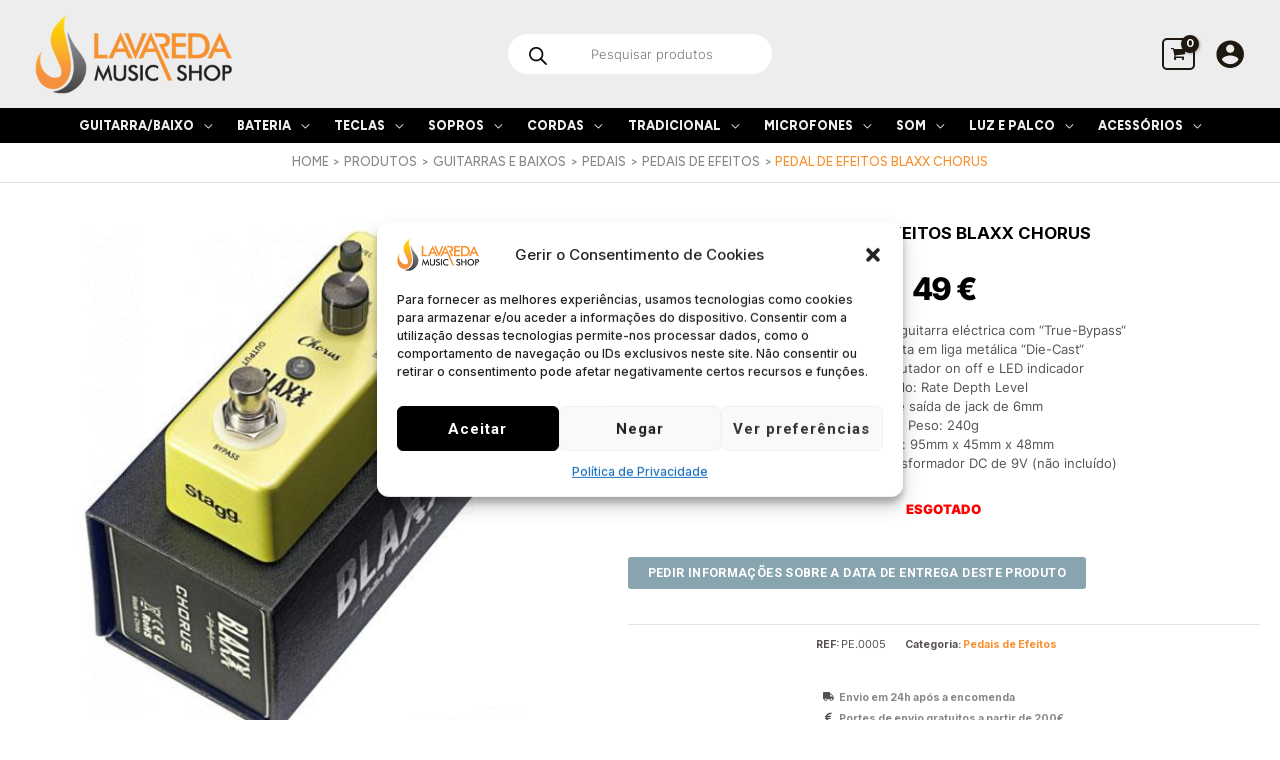

--- FILE ---
content_type: text/html; charset=UTF-8
request_url: https://lavaredamusicshop.pt/produto/guitarras-e-baixos/pedais/pedais-de-efeitos/pedal-de-efeitos-chorus-blaxx-bx-chorus/
body_size: 73201
content:
<!DOCTYPE html>
<html lang="pt-PT">
<head>
<meta charset="UTF-8">
<meta name="viewport" content="width=device-width, initial-scale=1">
	<link rel="profile" href="https://gmpg.org/xfn/11"> 
	<meta name='robots' content='index, follow, max-image-preview:large, max-snippet:-1, max-video-preview:-1' />
	<style>img:is([sizes="auto" i], [sizes^="auto," i]) { contain-intrinsic-size: 3000px 1500px }</style>
	
	<!-- This site is optimized with the Yoast SEO plugin v24.1 - https://yoast.com/wordpress/plugins/seo/ -->
	<title>Pedal de Efeitos Blaxx Chorus - Lavareda Music Shop</title>
	<meta name="description" content="Pedal de Chorus para guitarra eléctrica com “True-Bypass“ Estrutura robusta em liga metálica “Die-Cast“ Resistente comutador on off e LED indicador Controlo: Rate Depth Level Entrada e saída de jack de 6mm Peso: 240g Dimensões: 95mm x 45mm x 48mm Alimentação por transformador DC de 9V (não incluído)" />
	<link rel="canonical" href="https://lavaredamusicshop.pt/produto/guitarras-e-baixos/pedais/pedais-de-efeitos/pedal-de-efeitos-chorus-blaxx-bx-chorus/" />
	<meta property="og:locale" content="pt_PT" />
	<meta property="og:type" content="product" />
	<meta property="og:title" content="Pedal de Efeitos Blaxx Chorus - Lavareda Music Shop" />
	<meta property="og:description" content="Pedal de Chorus para guitarra eléctrica com “True-Bypass“ Estrutura robusta em liga metálica “Die-Cast“ Resistente comutador on off e LED indicador Controlo: Rate Depth Level Entrada e saída de jack de 6mm Peso: 240g Dimensões: 95mm x 45mm x 48mm Alimentação por transformador DC de 9V (não incluído)" />
	<meta property="og:url" content="https://lavaredamusicshop.pt/produto/guitarras-e-baixos/pedais/pedais-de-efeitos/pedal-de-efeitos-chorus-blaxx-bx-chorus/" />
	<meta property="og:site_name" content="Lavareda Music Shop" />
	<meta property="article:modified_time" content="2024-11-09T16:25:23+00:00" />
	<meta property="og:image" content="https://lavaredamusicshop.pt/wp-content/uploads/2022/11/Blaxx-BX-CHORUS.jpg" />
	<meta property="og:image:width" content="500" />
	<meta property="og:image:height" content="500" />
	<meta property="og:image:type" content="image/jpeg" />
	<meta name="twitter:card" content="summary_large_image" />
	<meta name="twitter:label1" content="preço" />
	<meta name="twitter:data1" content="49&nbsp;&euro;" />
	<meta name="twitter:label2" content="Disponibilidade" />
	<meta name="twitter:data2" content="Esgotado" />
	<script type="application/ld+json" class="yoast-schema-graph">{"@context":"https://schema.org","@graph":[{"@type":["WebPage","ItemPage"],"@id":"https://lavaredamusicshop.pt/produto/guitarras-e-baixos/pedais/pedais-de-efeitos/pedal-de-efeitos-chorus-blaxx-bx-chorus/","url":"https://lavaredamusicshop.pt/produto/guitarras-e-baixos/pedais/pedais-de-efeitos/pedal-de-efeitos-chorus-blaxx-bx-chorus/","name":"Pedal de Efeitos Blaxx Chorus - Lavareda Music Shop","isPartOf":{"@id":"https://lavaredamusicshop.pt/#website"},"primaryImageOfPage":{"@id":"https://lavaredamusicshop.pt/produto/guitarras-e-baixos/pedais/pedais-de-efeitos/pedal-de-efeitos-chorus-blaxx-bx-chorus/#primaryimage"},"image":{"@id":"https://lavaredamusicshop.pt/produto/guitarras-e-baixos/pedais/pedais-de-efeitos/pedal-de-efeitos-chorus-blaxx-bx-chorus/#primaryimage"},"thumbnailUrl":"https://lavaredamusicshop.pt/wp-content/uploads/2022/11/Blaxx-BX-CHORUS.jpg","breadcrumb":{"@id":"https://lavaredamusicshop.pt/produto/guitarras-e-baixos/pedais/pedais-de-efeitos/pedal-de-efeitos-chorus-blaxx-bx-chorus/#breadcrumb"},"inLanguage":"pt-PT","potentialAction":{"@type":"BuyAction","target":"https://lavaredamusicshop.pt/produto/guitarras-e-baixos/pedais/pedais-de-efeitos/pedal-de-efeitos-chorus-blaxx-bx-chorus/"}},{"@type":"ImageObject","inLanguage":"pt-PT","@id":"https://lavaredamusicshop.pt/produto/guitarras-e-baixos/pedais/pedais-de-efeitos/pedal-de-efeitos-chorus-blaxx-bx-chorus/#primaryimage","url":"https://lavaredamusicshop.pt/wp-content/uploads/2022/11/Blaxx-BX-CHORUS.jpg","contentUrl":"https://lavaredamusicshop.pt/wp-content/uploads/2022/11/Blaxx-BX-CHORUS.jpg","width":500,"height":500},{"@type":"BreadcrumbList","@id":"https://lavaredamusicshop.pt/produto/guitarras-e-baixos/pedais/pedais-de-efeitos/pedal-de-efeitos-chorus-blaxx-bx-chorus/#breadcrumb","itemListElement":[{"@type":"ListItem","position":1,"name":"Início","item":"https://lavaredamusicshop.pt/"},{"@type":"ListItem","position":2,"name":"Loja","item":"https://lavaredamusicshop.pt/loja/"},{"@type":"ListItem","position":3,"name":"Pedal de Efeitos Blaxx Chorus"}]},{"@type":"WebSite","@id":"https://lavaredamusicshop.pt/#website","url":"https://lavaredamusicshop.pt/","name":"Lavareda Music Shop","description":"Instrumentos Musicais e Tecnologia","publisher":{"@id":"https://lavaredamusicshop.pt/#organization"},"potentialAction":[{"@type":"SearchAction","target":{"@type":"EntryPoint","urlTemplate":"https://lavaredamusicshop.pt/?s={search_term_string}"},"query-input":{"@type":"PropertyValueSpecification","valueRequired":true,"valueName":"search_term_string"}}],"inLanguage":"pt-PT"},{"@type":"Organization","@id":"https://lavaredamusicshop.pt/#organization","name":"Lavareda Music Shop","url":"https://lavaredamusicshop.pt/","logo":{"@type":"ImageObject","inLanguage":"pt-PT","@id":"https://lavaredamusicshop.pt/#/schema/logo/image/","url":"https://lavaredamusicshop.pt/wp-content/uploads/2022/11/logo01.png","contentUrl":"https://lavaredamusicshop.pt/wp-content/uploads/2022/11/logo01.png","width":360,"height":120,"caption":"Lavareda Music Shop"},"image":{"@id":"https://lavaredamusicshop.pt/#/schema/logo/image/"},"sameAs":["https://www.facebook.com/lavaredamusicshop"]}]}</script>
	<meta property="product:brand" content="Blaxx" />
	<meta property="product:price:amount" content="49.00" />
	<meta property="product:price:currency" content="EUR" />
	<meta property="og:availability" content="out of stock" />
	<meta property="product:availability" content="out of stock" />
	<meta property="product:retailer_item_id" content="PE.0005" />
	<meta property="product:condition" content="new" />
	<!-- / Yoast SEO plugin. -->


<link rel='dns-prefetch' href='//cdnjs.cloudflare.com' />
<link rel='dns-prefetch' href='//fonts.googleapis.com' />
<link rel="alternate" type="application/rss+xml" title="Lavareda Music Shop &raquo; Feed" href="https://lavaredamusicshop.pt/feed/" />
<link rel="alternate" type="application/rss+xml" title="Lavareda Music Shop &raquo; Feed de comentários" href="https://lavaredamusicshop.pt/comments/feed/" />
<link rel="alternate" type="application/rss+xml" title="Feed de comentários de Lavareda Music Shop &raquo; Pedal de Efeitos Blaxx Chorus" href="https://lavaredamusicshop.pt/produto/guitarras-e-baixos/pedais/pedais-de-efeitos/pedal-de-efeitos-chorus-blaxx-bx-chorus/feed/" />
<script>
window._wpemojiSettings = {"baseUrl":"https:\/\/s.w.org\/images\/core\/emoji\/15.0.3\/72x72\/","ext":".png","svgUrl":"https:\/\/s.w.org\/images\/core\/emoji\/15.0.3\/svg\/","svgExt":".svg","source":{"concatemoji":"https:\/\/lavaredamusicshop.pt\/wp-includes\/js\/wp-emoji-release.min.js?ver=6.7.1"}};
/*! This file is auto-generated */
!function(i,n){var o,s,e;function c(e){try{var t={supportTests:e,timestamp:(new Date).valueOf()};sessionStorage.setItem(o,JSON.stringify(t))}catch(e){}}function p(e,t,n){e.clearRect(0,0,e.canvas.width,e.canvas.height),e.fillText(t,0,0);var t=new Uint32Array(e.getImageData(0,0,e.canvas.width,e.canvas.height).data),r=(e.clearRect(0,0,e.canvas.width,e.canvas.height),e.fillText(n,0,0),new Uint32Array(e.getImageData(0,0,e.canvas.width,e.canvas.height).data));return t.every(function(e,t){return e===r[t]})}function u(e,t,n){switch(t){case"flag":return n(e,"\ud83c\udff3\ufe0f\u200d\u26a7\ufe0f","\ud83c\udff3\ufe0f\u200b\u26a7\ufe0f")?!1:!n(e,"\ud83c\uddfa\ud83c\uddf3","\ud83c\uddfa\u200b\ud83c\uddf3")&&!n(e,"\ud83c\udff4\udb40\udc67\udb40\udc62\udb40\udc65\udb40\udc6e\udb40\udc67\udb40\udc7f","\ud83c\udff4\u200b\udb40\udc67\u200b\udb40\udc62\u200b\udb40\udc65\u200b\udb40\udc6e\u200b\udb40\udc67\u200b\udb40\udc7f");case"emoji":return!n(e,"\ud83d\udc26\u200d\u2b1b","\ud83d\udc26\u200b\u2b1b")}return!1}function f(e,t,n){var r="undefined"!=typeof WorkerGlobalScope&&self instanceof WorkerGlobalScope?new OffscreenCanvas(300,150):i.createElement("canvas"),a=r.getContext("2d",{willReadFrequently:!0}),o=(a.textBaseline="top",a.font="600 32px Arial",{});return e.forEach(function(e){o[e]=t(a,e,n)}),o}function t(e){var t=i.createElement("script");t.src=e,t.defer=!0,i.head.appendChild(t)}"undefined"!=typeof Promise&&(o="wpEmojiSettingsSupports",s=["flag","emoji"],n.supports={everything:!0,everythingExceptFlag:!0},e=new Promise(function(e){i.addEventListener("DOMContentLoaded",e,{once:!0})}),new Promise(function(t){var n=function(){try{var e=JSON.parse(sessionStorage.getItem(o));if("object"==typeof e&&"number"==typeof e.timestamp&&(new Date).valueOf()<e.timestamp+604800&&"object"==typeof e.supportTests)return e.supportTests}catch(e){}return null}();if(!n){if("undefined"!=typeof Worker&&"undefined"!=typeof OffscreenCanvas&&"undefined"!=typeof URL&&URL.createObjectURL&&"undefined"!=typeof Blob)try{var e="postMessage("+f.toString()+"("+[JSON.stringify(s),u.toString(),p.toString()].join(",")+"));",r=new Blob([e],{type:"text/javascript"}),a=new Worker(URL.createObjectURL(r),{name:"wpTestEmojiSupports"});return void(a.onmessage=function(e){c(n=e.data),a.terminate(),t(n)})}catch(e){}c(n=f(s,u,p))}t(n)}).then(function(e){for(var t in e)n.supports[t]=e[t],n.supports.everything=n.supports.everything&&n.supports[t],"flag"!==t&&(n.supports.everythingExceptFlag=n.supports.everythingExceptFlag&&n.supports[t]);n.supports.everythingExceptFlag=n.supports.everythingExceptFlag&&!n.supports.flag,n.DOMReady=!1,n.readyCallback=function(){n.DOMReady=!0}}).then(function(){return e}).then(function(){var e;n.supports.everything||(n.readyCallback(),(e=n.source||{}).concatemoji?t(e.concatemoji):e.wpemoji&&e.twemoji&&(t(e.twemoji),t(e.wpemoji)))}))}((window,document),window._wpemojiSettings);
</script>

<link rel='stylesheet' id='astra-theme-css-css' href='https://lavaredamusicshop.pt/wp-content/themes/astra/assets/css/minified/frontend.min.css?ver=4.8.8' media='all' />
<style id='astra-theme-css-inline-css'>
.ast-no-sidebar .entry-content .alignfull {margin-left: calc( -50vw + 50%);margin-right: calc( -50vw + 50%);max-width: 100vw;width: 100vw;}.ast-no-sidebar .entry-content .alignwide {margin-left: calc(-41vw + 50%);margin-right: calc(-41vw + 50%);max-width: unset;width: unset;}.ast-no-sidebar .entry-content .alignfull .alignfull,.ast-no-sidebar .entry-content .alignfull .alignwide,.ast-no-sidebar .entry-content .alignwide .alignfull,.ast-no-sidebar .entry-content .alignwide .alignwide,.ast-no-sidebar .entry-content .wp-block-column .alignfull,.ast-no-sidebar .entry-content .wp-block-column .alignwide{width: 100%;margin-left: auto;margin-right: auto;}.wp-block-gallery,.blocks-gallery-grid {margin: 0;}.wp-block-separator {max-width: 100px;}.wp-block-separator.is-style-wide,.wp-block-separator.is-style-dots {max-width: none;}.entry-content .has-2-columns .wp-block-column:first-child {padding-right: 10px;}.entry-content .has-2-columns .wp-block-column:last-child {padding-left: 10px;}@media (max-width: 782px) {.entry-content .wp-block-columns .wp-block-column {flex-basis: 100%;}.entry-content .has-2-columns .wp-block-column:first-child {padding-right: 0;}.entry-content .has-2-columns .wp-block-column:last-child {padding-left: 0;}}body .entry-content .wp-block-latest-posts {margin-left: 0;}body .entry-content .wp-block-latest-posts li {list-style: none;}.ast-no-sidebar .ast-container .entry-content .wp-block-latest-posts {margin-left: 0;}.ast-header-break-point .entry-content .alignwide {margin-left: auto;margin-right: auto;}.entry-content .blocks-gallery-item img {margin-bottom: auto;}.wp-block-pullquote {border-top: 4px solid #555d66;border-bottom: 4px solid #555d66;color: #40464d;}:root{--ast-post-nav-space:0;--ast-container-default-xlg-padding:6.67em;--ast-container-default-lg-padding:5.67em;--ast-container-default-slg-padding:4.34em;--ast-container-default-md-padding:3.34em;--ast-container-default-sm-padding:6.67em;--ast-container-default-xs-padding:2.4em;--ast-container-default-xxs-padding:1.4em;--ast-code-block-background:#EEEEEE;--ast-comment-inputs-background:#FAFAFA;--ast-normal-container-width:1450px;--ast-narrow-container-width:750px;--ast-blog-title-font-weight:normal;--ast-blog-meta-weight:inherit;}html{font-size:87.5%;}a,.page-title{color:#f8902f;}a:hover,a:focus{color:#339900;}body,button,input,select,textarea,.ast-button,.ast-custom-button{font-family:'Inter',sans-serif;font-weight:500;font-size:14px;font-size:1rem;line-height:var(--ast-body-line-height,1.5em);text-decoration:initial;}blockquote{color:#000000;}h1,.entry-content h1,.entry-content h1 a,h2,.entry-content h2,.entry-content h2 a,h3,.entry-content h3,.entry-content h3 a,h4,.entry-content h4,.entry-content h4 a,h5,.entry-content h5,.entry-content h5 a,h6,.entry-content h6,.entry-content h6 a,.site-title,.site-title a{font-family:'Figtree',sans-serif;font-weight:600;text-transform:uppercase;letter-spacing:0;}.site-title{font-size:35px;font-size:2.5rem;display:none;}header .custom-logo-link img{max-width:240px;width:240px;}.astra-logo-svg{width:240px;}.site-header .site-description{font-size:15px;font-size:1.0714285714286rem;display:none;}.entry-title{font-size:30px;font-size:2.1428571428571rem;}.archive .ast-article-post .ast-article-inner,.blog .ast-article-post .ast-article-inner,.archive .ast-article-post .ast-article-inner:hover,.blog .ast-article-post .ast-article-inner:hover{overflow:hidden;}h1,.entry-content h1,.entry-content h1 a{font-size:48px;font-size:3.4285714285714rem;font-weight:800;font-family:'Figtree',sans-serif;line-height:1.4em;text-transform:uppercase;}h2,.entry-content h2,.entry-content h2 a{font-size:38px;font-size:2.7142857142857rem;font-weight:800;font-family:'Figtree',sans-serif;line-height:1.3em;text-transform:uppercase;}h3,.entry-content h3,.entry-content h3 a{font-size:30px;font-size:2.1428571428571rem;font-family:'Figtree',sans-serif;line-height:1.3em;text-transform:uppercase;}h4,.entry-content h4,.entry-content h4 a{font-size:24px;font-size:1.7142857142857rem;line-height:1.2em;font-family:'Figtree',sans-serif;text-transform:uppercase;}h5,.entry-content h5,.entry-content h5 a{font-size:20px;font-size:1.4285714285714rem;line-height:1.2em;font-family:'Figtree',sans-serif;text-transform:uppercase;}h6,.entry-content h6,.entry-content h6 a{font-size:17px;font-size:1.2142857142857rem;line-height:1.25em;font-family:'Figtree',sans-serif;text-transform:uppercase;}::selection{background-color:#f8902f;color:#000000;}body,h1,.entry-title a,.entry-content h1,.entry-content h1 a,h2,.entry-content h2,.entry-content h2 a,h3,.entry-content h3,.entry-content h3 a,h4,.entry-content h4,.entry-content h4 a,h5,.entry-content h5,.entry-content h5 a,h6,.entry-content h6,.entry-content h6 a{color:#353535;}.tagcloud a:hover,.tagcloud a:focus,.tagcloud a.current-item{color:#000000;border-color:#f8902f;background-color:#f8902f;}input:focus,input[type="text"]:focus,input[type="email"]:focus,input[type="url"]:focus,input[type="password"]:focus,input[type="reset"]:focus,input[type="search"]:focus,textarea:focus{border-color:#f8902f;}input[type="radio"]:checked,input[type=reset],input[type="checkbox"]:checked,input[type="checkbox"]:hover:checked,input[type="checkbox"]:focus:checked,input[type=range]::-webkit-slider-thumb{border-color:#f8902f;background-color:#f8902f;box-shadow:none;}.site-footer a:hover + .post-count,.site-footer a:focus + .post-count{background:#f8902f;border-color:#f8902f;}.single .nav-links .nav-previous,.single .nav-links .nav-next{color:#f8902f;}.entry-meta,.entry-meta *{line-height:1.45;color:#f8902f;}.entry-meta a:not(.ast-button):hover,.entry-meta a:not(.ast-button):hover *,.entry-meta a:not(.ast-button):focus,.entry-meta a:not(.ast-button):focus *,.page-links > .page-link,.page-links .page-link:hover,.post-navigation a:hover{color:#339900;}#cat option,.secondary .calendar_wrap thead a,.secondary .calendar_wrap thead a:visited{color:#f8902f;}.secondary .calendar_wrap #today,.ast-progress-val span{background:#f8902f;}.secondary a:hover + .post-count,.secondary a:focus + .post-count{background:#f8902f;border-color:#f8902f;}.calendar_wrap #today > a{color:#000000;}.page-links .page-link,.single .post-navigation a{color:#f8902f;}.ast-search-menu-icon .search-form button.search-submit{padding:0 4px;}.ast-search-menu-icon form.search-form{padding-right:0;}.ast-search-menu-icon.slide-search input.search-field{width:0;}.ast-header-search .ast-search-menu-icon.ast-dropdown-active .search-form,.ast-header-search .ast-search-menu-icon.ast-dropdown-active .search-field:focus{transition:all 0.2s;}.search-form input.search-field:focus{outline:none;}.widget-title,.widget .wp-block-heading{font-size:20px;font-size:1.4285714285714rem;color:#353535;}.single .ast-author-details .author-title{color:#339900;}.ast-search-menu-icon.slide-search a:focus-visible:focus-visible,.astra-search-icon:focus-visible,#close:focus-visible,a:focus-visible,.ast-menu-toggle:focus-visible,.site .skip-link:focus-visible,.wp-block-loginout input:focus-visible,.wp-block-search.wp-block-search__button-inside .wp-block-search__inside-wrapper,.ast-header-navigation-arrow:focus-visible,.woocommerce .wc-proceed-to-checkout > .checkout-button:focus-visible,.woocommerce .woocommerce-MyAccount-navigation ul li a:focus-visible,.ast-orders-table__row .ast-orders-table__cell:focus-visible,.woocommerce .woocommerce-order-details .order-again > .button:focus-visible,.woocommerce .woocommerce-message a.button.wc-forward:focus-visible,.woocommerce #minus_qty:focus-visible,.woocommerce #plus_qty:focus-visible,a#ast-apply-coupon:focus-visible,.woocommerce .woocommerce-info a:focus-visible,.woocommerce .astra-shop-summary-wrap a:focus-visible,.woocommerce a.wc-forward:focus-visible,#ast-apply-coupon:focus-visible,.woocommerce-js .woocommerce-mini-cart-item a.remove:focus-visible,#close:focus-visible,.button.search-submit:focus-visible,#search_submit:focus,.normal-search:focus-visible,.ast-header-account-wrap:focus-visible,.woocommerce .ast-on-card-button.ast-quick-view-trigger:focus{outline-style:dotted;outline-color:inherit;outline-width:thin;}input:focus,input[type="text"]:focus,input[type="email"]:focus,input[type="url"]:focus,input[type="password"]:focus,input[type="reset"]:focus,input[type="search"]:focus,input[type="number"]:focus,textarea:focus,.wp-block-search__input:focus,[data-section="section-header-mobile-trigger"] .ast-button-wrap .ast-mobile-menu-trigger-minimal:focus,.ast-mobile-popup-drawer.active .menu-toggle-close:focus,.woocommerce-ordering select.orderby:focus,#ast-scroll-top:focus,#coupon_code:focus,.woocommerce-page #comment:focus,.woocommerce #reviews #respond input#submit:focus,.woocommerce a.add_to_cart_button:focus,.woocommerce .button.single_add_to_cart_button:focus,.woocommerce .woocommerce-cart-form button:focus,.woocommerce .woocommerce-cart-form__cart-item .quantity .qty:focus,.woocommerce .woocommerce-billing-fields .woocommerce-billing-fields__field-wrapper .woocommerce-input-wrapper > .input-text:focus,.woocommerce #order_comments:focus,.woocommerce #place_order:focus,.woocommerce .woocommerce-address-fields .woocommerce-address-fields__field-wrapper .woocommerce-input-wrapper > .input-text:focus,.woocommerce .woocommerce-MyAccount-content form button:focus,.woocommerce .woocommerce-MyAccount-content .woocommerce-EditAccountForm .woocommerce-form-row .woocommerce-Input.input-text:focus,.woocommerce .ast-woocommerce-container .woocommerce-pagination ul.page-numbers li a:focus,body #content .woocommerce form .form-row .select2-container--default .select2-selection--single:focus,#ast-coupon-code:focus,.woocommerce.woocommerce-js .quantity input[type=number]:focus,.woocommerce-js .woocommerce-mini-cart-item .quantity input[type=number]:focus,.woocommerce p#ast-coupon-trigger:focus{border-style:dotted;border-color:inherit;border-width:thin;}input{outline:none;}.woocommerce-js input[type=text]:focus,.woocommerce-js input[type=email]:focus,.woocommerce-js textarea:focus,input[type=number]:focus,.comments-area textarea#comment:focus,.comments-area textarea#comment:active,.comments-area .ast-comment-formwrap input[type="text"]:focus,.comments-area .ast-comment-formwrap input[type="text"]:active{outline-style:disable;outline-color:inherit;outline-width:thin;}.site-logo-img img{ transition:all 0.2s linear;}body .ast-oembed-container *{position:absolute;top:0;width:100%;height:100%;left:0;}body .wp-block-embed-pocket-casts .ast-oembed-container *{position:unset;}.ast-single-post-featured-section + article {margin-top: 2em;}.site-content .ast-single-post-featured-section img {width: 100%;overflow: hidden;object-fit: cover;}.site > .ast-single-related-posts-container {margin-top: 0;}@media (min-width: 922px) {.ast-desktop .ast-container--narrow {max-width: var(--ast-narrow-container-width);margin: 0 auto;}}@media (max-width:921.9px){#ast-desktop-header{display:none;}}@media (min-width:922px){#ast-mobile-header{display:none;}}.ast-site-header-cart .cart-container,.ast-edd-site-header-cart .ast-edd-cart-container {transition: all 0.2s linear;}.ast-site-header-cart .ast-woo-header-cart-info-wrap,.ast-edd-site-header-cart .ast-edd-header-cart-info-wrap {padding: 0 6px 0 2px;font-weight: 600;line-height: 2.7;display: inline-block;}.ast-site-header-cart i.astra-icon {font-size: 20px;font-size: 1.3em;font-style: normal;font-weight: normal;position: relative;padding: 0 2px;}.ast-site-header-cart i.astra-icon.no-cart-total:after,.ast-header-break-point.ast-header-custom-item-outside .ast-edd-header-cart-info-wrap,.ast-header-break-point.ast-header-custom-item-outside .ast-woo-header-cart-info-wrap {display: none;}.ast-site-header-cart.ast-menu-cart-fill i.astra-icon,.ast-edd-site-header-cart.ast-edd-menu-cart-fill span.astra-icon {font-size: 1.1em;}.astra-cart-drawer {position: fixed;display: block;visibility: hidden;overflow: auto;-webkit-overflow-scrolling: touch;z-index: 10000;background-color: var(--ast-global-color-5);transform: translate3d(0,0,0);opacity: 0;will-change: transform;transition: 0.25s ease;}.woocommerce-mini-cart {position: relative;}.woocommerce-mini-cart::before {content: "";transition: .3s;}.woocommerce-mini-cart.ajax-mini-cart-qty-loading::before {position: absolute;top: 0;left: 0;right: 0;width: 100%;height: 100%;z-index: 5;background-color: var(--ast-global-color-5);opacity: .5;}.astra-cart-drawer {width: 460px;height: 100%;left: 100%;top: 0px;opacity: 1;transform: translate3d(0%,0,0);}.astra-cart-drawer .astra-cart-drawer-header {position: absolute;width: 100%;text-align: left;text-transform: inherit;font-weight: 500;border-bottom: 1px solid var(--ast-border-color);padding: 1.34em;line-height: 1;z-index: 1;max-height: 3.5em;}.astra-cart-drawer .astra-cart-drawer-header .astra-cart-drawer-title {color: var(--ast-global-color-2);}.astra-cart-drawer .astra-cart-drawer-close .ast-close-svg {width: 22px;height: 22px;}.astra-cart-drawer .astra-cart-drawer-content,.astra-cart-drawer .astra-cart-drawer-content .widget_shopping_cart,.astra-cart-drawer .astra-cart-drawer-content .widget_shopping_cart_content {height: 100%;}.astra-cart-drawer .astra-cart-drawer-content {padding-top: 3.5em;}.astra-cart-drawer .ast-mini-cart-price-wrap .multiply-symbol{padding: 0 0.5em;}.astra-cart-drawer .astra-cart-drawer-content .woocommerce-mini-cart-item .ast-mini-cart-price-wrap {float: right;margin-top: 0.5em;max-width: 50%;}.astra-cart-drawer .astra-cart-drawer-content .woocommerce-mini-cart-item .variation {margin-top: 0.5em;margin-bottom: 0.5em;}.astra-cart-drawer .astra-cart-drawer-content .woocommerce-mini-cart-item .variation dt {font-weight: 500;}.astra-cart-drawer .astra-cart-drawer-content .widget_shopping_cart_content {display: flex;flex-direction: column;overflow: hidden;}.astra-cart-drawer .astra-cart-drawer-content .widget_shopping_cart_content ul li {min-height: 60px;}.woocommerce-js .astra-cart-drawer .astra-cart-drawer-content .woocommerce-mini-cart__total {display: flex;justify-content: space-between;padding: 0.7em 1.34em;margin-bottom: 0;}.woocommerce-js .astra-cart-drawer .astra-cart-drawer-content .woocommerce-mini-cart__total strong,.woocommerce-js .astra-cart-drawer .astra-cart-drawer-content .woocommerce-mini-cart__total .amount {width: 50%;}.astra-cart-drawer .astra-cart-drawer-content .woocommerce-mini-cart {padding: 1.3em;flex: 1;overflow: auto;}.astra-cart-drawer .astra-cart-drawer-content .woocommerce-mini-cart a.remove {width: 20px;height: 20px;line-height: 16px;}.astra-cart-drawer .astra-cart-drawer-content .woocommerce-mini-cart__total {padding: 1em 1.5em;margin: 0;text-align: center;}.astra-cart-drawer .astra-cart-drawer-content .woocommerce-mini-cart__buttons {padding: 1.34em;text-align: center;margin-bottom: 0;}.astra-cart-drawer .astra-cart-drawer-content .woocommerce-mini-cart__buttons .button.checkout {margin-right: 0;}.astra-cart-drawer .astra-cart-drawer-content .woocommerce-mini-cart__buttons a{width: 100%;}.woocommerce-js .astra-cart-drawer .astra-cart-drawer-content .woocommerce-mini-cart__buttons a:nth-last-child(1) {margin-bottom: 0;}.astra-cart-drawer .astra-cart-drawer-content .edd-cart-item {padding: .5em 2.6em .5em 1.5em;}.astra-cart-drawer .astra-cart-drawer-content .edd-cart-item .edd-remove-from-cart::after {width: 20px;height: 20px;line-height: 16px;}.astra-cart-drawer .astra-cart-drawer-content .edd-cart-number-of-items {padding: 1em 1.5em 1em 1.5em;margin-bottom: 0;text-align: center;}.astra-cart-drawer .astra-cart-drawer-content .edd_total {padding: .5em 1.5em;margin: 0;text-align: center;}.astra-cart-drawer .astra-cart-drawer-content .cart_item.edd_checkout {padding: 1em 1.5em 0;text-align: center;margin-top: 0;}.astra-cart-drawer .widget_shopping_cart_content > .woocommerce-mini-cart__empty-message {display: none;}.astra-cart-drawer .woocommerce-mini-cart__empty-message,.astra-cart-drawer .cart_item.empty {text-align: center;margin-top: 10px;}body.admin-bar .astra-cart-drawer {padding-top: 32px;}@media (max-width: 782px) {body.admin-bar .astra-cart-drawer {padding-top: 46px;}}.ast-mobile-cart-active body.ast-hfb-header {overflow: hidden;}.ast-mobile-cart-active .astra-mobile-cart-overlay {opacity: 1;cursor: pointer;visibility: visible;z-index: 999;}.ast-mini-cart-empty-wrap {display: flex;flex-wrap: wrap;height: 100%;align-items: flex-end;}.ast-mini-cart-empty-wrap > * {width: 100%;}.astra-cart-drawer-content .ast-mini-cart-empty {height: 100%;display: flex;flex-direction: column;justify-content: space-between;text-align: center;}.astra-cart-drawer-content .ast-mini-cart-empty .ast-mini-cart-message {display: flex;align-items: center;justify-content: center;height: 100%;padding: 1.34em;}@media (min-width: 546px) {.astra-cart-drawer .astra-cart-drawer-content.ast-large-view .woocommerce-mini-cart__buttons {display: flex;}.woocommerce-js .astra-cart-drawer .astra-cart-drawer-content.ast-large-view .woocommerce-mini-cart__buttons a,.woocommerce-js .astra-cart-drawer .astra-cart-drawer-content.ast-large-view .woocommerce-mini-cart__buttons a.checkout {margin-top: 0;margin-bottom: 0;}}.ast-site-header-cart .cart-container:focus-visible {display: inline-block;}.ast-site-header-cart i.astra-icon:after {content: attr(data-cart-total);position: absolute;font-family: 'Inter',sans-serif;font-style: normal;top: -10px;right: -12px;font-weight: bold;box-shadow: 1px 1px 3px 0px rgba(0,0,0,0.3);font-size: 11px;padding-left: 0px;padding-right: 2px;line-height: 17px;letter-spacing: -.5px;height: 18px;min-width: 18px;border-radius: 99px;text-align: center;z-index: 3;}li.woocommerce-custom-menu-item .ast-site-header-cart i.astra-icon:after,li.edd-custom-menu-item .ast-edd-site-header-cart span.astra-icon:after {padding-left: 2px;}.astra-cart-drawer .astra-cart-drawer-close {position: absolute;top: 0.5em;right: 0;border: none;margin: 0;padding: .6em 1em .4em;color: var(--ast-global-color-2);background-color: transparent;}.astra-mobile-cart-overlay {background-color: rgba(0,0,0,0.4);position: fixed;top: 0;right: 0;bottom: 0;left: 0;visibility: hidden;opacity: 0;transition: opacity 0.2s ease-in-out;}.astra-cart-drawer .astra-cart-drawer-content .edd-cart-item .edd-remove-from-cart {right: 1.2em;}.ast-header-break-point.ast-woocommerce-cart-menu.ast-hfb-header .ast-cart-menu-wrap,.ast-header-break-point.ast-hfb-header .ast-cart-menu-wrap,.ast-header-break-point .ast-edd-site-header-cart-wrap .ast-edd-cart-menu-wrap {width: auto;height: 2em;font-size: 1.4em;line-height: 2;vertical-align: middle;text-align: right;}.woocommerce-js .astra-cart-drawer .astra-cart-drawer-content .woocommerce-mini-cart__buttons .button:not(.checkout):not(.ast-continue-shopping) {margin-right: 10px;}.woocommerce-js .astra-cart-drawer .astra-cart-drawer-content .woocommerce-mini-cart__buttons .button:not(.checkout):not(.ast-continue-shopping),.ast-site-header-cart .widget_shopping_cart .buttons .button:not(.checkout),.ast-site-header-cart .ast-site-header-cart-data .ast-mini-cart-empty .woocommerce-mini-cart__buttons a.button {background-color: transparent;border-style: solid;border-width: 1px;border-color: var(--ast-global-color-0);color: var(--ast-global-color-0);}.woocommerce-js .astra-cart-drawer .astra-cart-drawer-content .woocommerce-mini-cart__buttons .button:not(.checkout):not(.ast-continue-shopping):hover,.ast-site-header-cart .widget_shopping_cart .buttons .button:not(.checkout):hover {border-color: #339900;color: #339900;}.woocommerce-js .astra-cart-drawer .astra-cart-drawer-content .woocommerce-mini-cart__buttons a.checkout {margin-left: 0;margin-top: 10px;border-style: solid;border-width: 2px;border-color: var(--ast-global-color-0);}.woocommerce-js .astra-cart-drawer .astra-cart-drawer-content .woocommerce-mini-cart__buttons a.checkout:hover {border-color: #339900;}.woocommerce-js .astra-cart-drawer .astra-cart-drawer-content .woocommerce-mini-cart__total strong{padding-right: .5em;text-align: left;font-weight: 500;}.woocommerce-js .astra-cart-drawer .astra-cart-drawer-content .woocommerce-mini-cart__total .amount{text-align: right;}.astra-cart-drawer.active {transform: translate3d(-100%,0,0);visibility: visible;}.ast-site-header-cart.ast-menu-cart-outline .ast-cart-menu-wrap,.ast-site-header-cart.ast-menu-cart-fill .ast-cart-menu-wrap,.ast-edd-site-header-cart.ast-edd-menu-cart-outline .ast-edd-cart-menu-wrap,.ast-edd-site-header-cart.ast-edd-menu-cart-fill .ast-edd-cart-menu-wrap {line-height: 1.8;}.ast-site-header-cart .cart-container *,.ast-edd-site-header-cart .ast-edd-cart-container * {transition: all 0s linear;}@media (max-width:921px){.astra-cart-drawer.active{width:80%;}}@media (max-width:544px){.astra-cart-drawer.active{width:100%;}}@media( max-width: 420px ) {.single .nav-links .nav-previous,.single .nav-links .nav-next {width: 100%;text-align: center;}}.wp-block-buttons.aligncenter{justify-content:center;}@media (max-width:782px){.entry-content .wp-block-columns .wp-block-column{margin-left:0px;}}.wp-block-image.aligncenter{margin-left:auto;margin-right:auto;}.wp-block-table.aligncenter{margin-left:auto;margin-right:auto;}.wp-block-buttons .wp-block-button.is-style-outline .wp-block-button__link.wp-element-button,.ast-outline-button,.wp-block-uagb-buttons-child .uagb-buttons-repeater.ast-outline-button{border-color:var(--ast-global-color-3);border-top-width:2px;border-right-width:2px;border-bottom-width:2px;border-left-width:2px;font-family:'Roboto',sans-serif;font-weight:700;font-size:14px;font-size:1rem;line-height:1em;border-top-left-radius:3px;border-top-right-radius:3px;border-bottom-right-radius:3px;border-bottom-left-radius:3px;}.wp-block-buttons .wp-block-button.is-style-outline > .wp-block-button__link:not(.has-text-color),.wp-block-buttons .wp-block-button.wp-block-button__link.is-style-outline:not(.has-text-color),.ast-outline-button{color:#ffffff;}.wp-block-button.is-style-outline .wp-block-button__link:hover,.wp-block-buttons .wp-block-button.is-style-outline .wp-block-button__link:focus,.wp-block-buttons .wp-block-button.is-style-outline > .wp-block-button__link:not(.has-text-color):hover,.wp-block-buttons .wp-block-button.wp-block-button__link.is-style-outline:not(.has-text-color):hover,.ast-outline-button:hover,.ast-outline-button:focus,.wp-block-uagb-buttons-child .uagb-buttons-repeater.ast-outline-button:hover,.wp-block-uagb-buttons-child .uagb-buttons-repeater.ast-outline-button:focus{color:#fffefe;background-color:#339900;}.wp-block-button .wp-block-button__link.wp-element-button.is-style-outline:not(.has-background),.wp-block-button.is-style-outline>.wp-block-button__link.wp-element-button:not(.has-background),.ast-outline-button{background-color:var(--ast-global-color-3);}.entry-content[data-ast-blocks-layout] > figure{margin-bottom:1em;}@media (max-width:921px){.ast-separate-container #primary,.ast-separate-container #secondary{padding:1.5em 0;}#primary,#secondary{padding:1.5em 0;margin:0;}.ast-left-sidebar #content > .ast-container{display:flex;flex-direction:column-reverse;width:100%;}.ast-separate-container .ast-article-post,.ast-separate-container .ast-article-single{padding:1.5em 2.14em;}.ast-author-box img.avatar{margin:20px 0 0 0;}}@media (min-width:922px){.ast-separate-container.ast-right-sidebar #primary,.ast-separate-container.ast-left-sidebar #primary{border:0;}.search-no-results.ast-separate-container #primary{margin-bottom:4em;}}.elementor-button-wrapper .elementor-button{border-style:solid;text-decoration:none;border-top-width:0px;border-right-width:0px;border-left-width:0px;border-bottom-width:0px;}body .elementor-button.elementor-size-sm,body .elementor-button.elementor-size-xs,body .elementor-button.elementor-size-md,body .elementor-button.elementor-size-lg,body .elementor-button.elementor-size-xl,body .elementor-button{border-top-left-radius:3px;border-top-right-radius:3px;border-bottom-right-radius:3px;border-bottom-left-radius:3px;padding-top:10px;padding-right:20px;padding-bottom:10px;padding-left:20px;}.elementor-button-wrapper .elementor-button{border-color:var(--ast-global-color-0);background-color:var(--ast-global-color-0);}.elementor-button-wrapper .elementor-button:hover,.elementor-button-wrapper .elementor-button:focus{color:#ffffff;background-color:#339900;border-color:#339900;}.wp-block-button .wp-block-button__link ,.elementor-button-wrapper .elementor-button,.elementor-button-wrapper .elementor-button:visited{color:#ffffff;}.elementor-button-wrapper .elementor-button{font-family:'Roboto',sans-serif;font-weight:700;font-size:14px;font-size:1rem;line-height:1em;text-transform:none;letter-spacing:1px;}body .elementor-button.elementor-size-sm,body .elementor-button.elementor-size-xs,body .elementor-button.elementor-size-md,body .elementor-button.elementor-size-lg,body .elementor-button.elementor-size-xl,body .elementor-button{font-size:14px;font-size:1rem;}.wp-block-button .wp-block-button__link:hover,.wp-block-button .wp-block-button__link:focus{color:#ffffff;background-color:#339900;border-color:#339900;}.elementor-widget-heading h1.elementor-heading-title{line-height:1.4em;}.elementor-widget-heading h2.elementor-heading-title{line-height:1.3em;}.elementor-widget-heading h3.elementor-heading-title{line-height:1.3em;}.elementor-widget-heading h4.elementor-heading-title{line-height:1.2em;}.elementor-widget-heading h5.elementor-heading-title{line-height:1.2em;}.elementor-widget-heading h6.elementor-heading-title{line-height:1.25em;}.wp-block-button .wp-block-button__link{border-style:solid;border-top-width:0px;border-right-width:0px;border-left-width:0px;border-bottom-width:0px;border-color:var(--ast-global-color-0);background-color:var(--ast-global-color-0);color:#ffffff;font-family:'Roboto',sans-serif;font-weight:700;line-height:1em;text-transform:none;letter-spacing:1px;font-size:14px;font-size:1rem;border-top-left-radius:3px;border-top-right-radius:3px;border-bottom-right-radius:3px;border-bottom-left-radius:3px;padding-top:10px;padding-right:20px;padding-bottom:10px;padding-left:20px;}.menu-toggle,button,.ast-button,.ast-custom-button,.button,input#submit,input[type="button"],input[type="submit"],input[type="reset"]{border-style:solid;border-top-width:0px;border-right-width:0px;border-left-width:0px;border-bottom-width:0px;color:#ffffff;border-color:var(--ast-global-color-0);background-color:var(--ast-global-color-0);padding-top:10px;padding-right:20px;padding-bottom:10px;padding-left:20px;font-family:'Roboto',sans-serif;font-weight:700;font-size:14px;font-size:1rem;line-height:1em;text-transform:none;letter-spacing:1px;border-top-left-radius:3px;border-top-right-radius:3px;border-bottom-right-radius:3px;border-bottom-left-radius:3px;}button:focus,.menu-toggle:hover,button:hover,.ast-button:hover,.ast-custom-button:hover .button:hover,.ast-custom-button:hover ,input[type=reset]:hover,input[type=reset]:focus,input#submit:hover,input#submit:focus,input[type="button"]:hover,input[type="button"]:focus,input[type="submit"]:hover,input[type="submit"]:focus{color:#ffffff;background-color:#339900;border-color:#339900;}@media (max-width:921px){.ast-mobile-header-stack .main-header-bar .ast-search-menu-icon{display:inline-block;}.ast-header-break-point.ast-header-custom-item-outside .ast-mobile-header-stack .main-header-bar .ast-search-icon{margin:0;}.ast-comment-avatar-wrap img{max-width:2.5em;}.ast-comment-meta{padding:0 1.8888em 1.3333em;}.ast-separate-container .ast-comment-list li.depth-1{padding:1.5em 2.14em;}.ast-separate-container .comment-respond{padding:2em 2.14em;}}@media (min-width:544px){.ast-container{max-width:100%;}}@media (max-width:544px){.ast-separate-container .ast-article-post,.ast-separate-container .ast-article-single,.ast-separate-container .comments-title,.ast-separate-container .ast-archive-description{padding:1.5em 1em;}.ast-separate-container #content .ast-container{padding-left:0.54em;padding-right:0.54em;}.ast-separate-container .ast-comment-list .bypostauthor{padding:.5em;}.ast-search-menu-icon.ast-dropdown-active .search-field{width:170px;}}@media (max-width:921px){.ast-header-break-point .ast-search-menu-icon.slide-search .search-form{right:0;}.ast-header-break-point .ast-mobile-header-stack .ast-search-menu-icon.slide-search .search-form{right:-1em;}} #ast-mobile-header .ast-site-header-cart-li a{pointer-events:none;}body,.ast-separate-container{background-color:var(--ast-global-color-5);background-image:none;}.ast-no-sidebar.ast-separate-container .entry-content .alignfull {margin-left: -6.67em;margin-right: -6.67em;width: auto;}@media (max-width: 1200px) {.ast-no-sidebar.ast-separate-container .entry-content .alignfull {margin-left: -2.4em;margin-right: -2.4em;}}@media (max-width: 768px) {.ast-no-sidebar.ast-separate-container .entry-content .alignfull {margin-left: -2.14em;margin-right: -2.14em;}}@media (max-width: 544px) {.ast-no-sidebar.ast-separate-container .entry-content .alignfull {margin-left: -1em;margin-right: -1em;}}.ast-no-sidebar.ast-separate-container .entry-content .alignwide {margin-left: -20px;margin-right: -20px;}.ast-no-sidebar.ast-separate-container .entry-content .wp-block-column .alignfull,.ast-no-sidebar.ast-separate-container .entry-content .wp-block-column .alignwide {margin-left: auto;margin-right: auto;width: 100%;}@media (max-width:921px){.widget-title{font-size:24px;font-size:1.4117647058824rem;}body,button,input,select,textarea,.ast-button,.ast-custom-button{font-size:17px;font-size:1.2142857142857rem;}#secondary,#secondary button,#secondary input,#secondary select,#secondary textarea{font-size:17px;font-size:1.2142857142857rem;}.site-title{display:none;}.site-header .site-description{display:none;}h1,.entry-content h1,.entry-content h1 a{font-size:40px;}h2,.entry-content h2,.entry-content h2 a{font-size:32px;}h3,.entry-content h3,.entry-content h3 a{font-size:26px;}h4,.entry-content h4,.entry-content h4 a{font-size:20px;font-size:1.4285714285714rem;}h5,.entry-content h5,.entry-content h5 a{font-size:17px;font-size:1.2142857142857rem;}h6,.entry-content h6,.entry-content h6 a{font-size:15px;font-size:1.0714285714286rem;}.astra-logo-svg{width:180px;}header .custom-logo-link img,.ast-header-break-point .site-logo-img .custom-mobile-logo-link img{max-width:180px;width:180px;}}@media (max-width:544px){.widget-title{font-size:18px;font-size:1.3846153846154rem;}body,button,input,select,textarea,.ast-button,.ast-custom-button{font-size:13px;font-size:0.92857142857143rem;}#secondary,#secondary button,#secondary input,#secondary select,#secondary textarea{font-size:13px;font-size:0.92857142857143rem;}.site-title{display:none;}.site-header .site-description{display:none;}h1,.entry-content h1,.entry-content h1 a{font-size:20px;}h2,.entry-content h2,.entry-content h2 a{font-size:25px;}h3,.entry-content h3,.entry-content h3 a{font-size:22px;}h4,.entry-content h4,.entry-content h4 a{font-size:18px;font-size:1.2857142857143rem;}h5,.entry-content h5,.entry-content h5 a{font-size:15px;font-size:1.0714285714286rem;}h6,.entry-content h6,.entry-content h6 a{font-size:13px;font-size:0.92857142857143rem;}header .custom-logo-link img,.ast-header-break-point .site-branding img,.ast-header-break-point .custom-logo-link img{max-width:115px;width:115px;}.astra-logo-svg{width:115px;}.ast-header-break-point .site-logo-img .custom-mobile-logo-link img{max-width:115px;}}@media (max-width:544px){html{font-size:87.5%;}}@media (min-width:922px){.ast-container{max-width:1490px;}}@font-face {font-family: "Astra";src: url(https://lavaredamusicshop.pt/wp-content/themes/astra/assets/fonts/astra.woff) format("woff"),url(https://lavaredamusicshop.pt/wp-content/themes/astra/assets/fonts/astra.ttf) format("truetype"),url(https://lavaredamusicshop.pt/wp-content/themes/astra/assets/fonts/astra.svg#astra) format("svg");font-weight: normal;font-style: normal;font-display: fallback;}@media (min-width:922px){.main-header-menu .sub-menu .menu-item.ast-left-align-sub-menu:hover > .sub-menu,.main-header-menu .sub-menu .menu-item.ast-left-align-sub-menu.focus > .sub-menu{margin-left:-2px;}}.site .comments-area{padding-bottom:3em;}.astra-icon-down_arrow::after {content: "\e900";font-family: Astra;}.astra-icon-close::after {content: "\e5cd";font-family: Astra;}.astra-icon-drag_handle::after {content: "\e25d";font-family: Astra;}.astra-icon-format_align_justify::after {content: "\e235";font-family: Astra;}.astra-icon-menu::after {content: "\e5d2";font-family: Astra;}.astra-icon-reorder::after {content: "\e8fe";font-family: Astra;}.astra-icon-search::after {content: "\e8b6";font-family: Astra;}.astra-icon-zoom_in::after {content: "\e56b";font-family: Astra;}.astra-icon-check-circle::after {content: "\e901";font-family: Astra;}.astra-icon-shopping-cart::after {content: "\f07a";font-family: Astra;}.astra-icon-shopping-bag::after {content: "\f290";font-family: Astra;}.astra-icon-shopping-basket::after {content: "\f291";font-family: Astra;}.astra-icon-circle-o::after {content: "\e903";font-family: Astra;}.astra-icon-certificate::after {content: "\e902";font-family: Astra;}blockquote {padding: 1.2em;}.ast-header-break-point .ast-mobile-header-wrap .ast-above-header-wrap .main-header-bar-navigation .inline-on-mobile .menu-item .menu-link,.ast-header-break-point .ast-mobile-header-wrap .ast-main-header-wrap .main-header-bar-navigation .inline-on-mobile .menu-item .menu-link,.ast-header-break-point .ast-mobile-header-wrap .ast-below-header-wrap .main-header-bar-navigation .inline-on-mobile .menu-item .menu-link {border: none;}.ast-header-break-point .ast-mobile-header-wrap .ast-above-header-wrap .main-header-bar-navigation .inline-on-mobile .menu-item-has-children > .ast-menu-toggle::before,.ast-header-break-point .ast-mobile-header-wrap .ast-main-header-wrap .main-header-bar-navigation .inline-on-mobile .menu-item-has-children > .ast-menu-toggle::before,.ast-header-break-point .ast-mobile-header-wrap .ast-below-header-wrap .main-header-bar-navigation .inline-on-mobile .menu-item-has-children > .ast-menu-toggle::before {font-size: .6rem;}.ast-header-break-point .ast-mobile-header-wrap .ast-flex.inline-on-mobile {flex-wrap: unset;}.ast-header-break-point .ast-mobile-header-wrap .ast-flex.inline-on-mobile .menu-item.ast-submenu-expanded > .sub-menu .menu-link {padding: .1em 1em;}.ast-header-break-point .ast-mobile-header-wrap .ast-flex.inline-on-mobile .menu-item.ast-submenu-expanded > .sub-menu > .menu-item .ast-menu-toggle::before {transform: rotate(-90deg);}.ast-header-break-point .ast-mobile-header-wrap .ast-flex.inline-on-mobile .menu-item.ast-submenu-expanded > .sub-menu > .menu-item.ast-submenu-expanded .ast-menu-toggle::before {transform: rotate(-270deg);}.ast-header-break-point .ast-mobile-header-wrap .ast-flex.inline-on-mobile .menu-item > .sub-menu > .menu-item .menu-link:before {content: none;}.ast-header-break-point .ast-mobile-header-wrap .ast-flex.inline-on-mobile {flex-wrap: unset;}.ast-header-break-point .ast-mobile-header-wrap .ast-flex.inline-on-mobile .menu-item.ast-submenu-expanded > .sub-menu .menu-link {padding: .1em 1em;}.ast-header-break-point .ast-mobile-header-wrap .ast-flex.inline-on-mobile .menu-item.ast-submenu-expanded > .sub-menu > .menu-item .ast-menu-toggle::before {transform: rotate(-90deg);}.ast-header-break-point .ast-mobile-header-wrap .ast-flex.inline-on-mobile .menu-item.ast-submenu-expanded > .sub-menu > .menu-item.ast-submenu-expanded .ast-menu-toggle::before {transform: rotate(-270deg);}.ast-header-break-point .ast-mobile-header-wrap .ast-flex.inline-on-mobile .menu-item > .sub-menu > .menu-item .menu-link:before {content: none;}.ast-header-break-point .inline-on-mobile .sub-menu {width: 150px;}.ast-header-break-point .ast-mobile-header-wrap .ast-flex.inline-on-mobile .menu-item.menu-item-has-children {margin-right: 10px;}.ast-header-break-point .ast-mobile-header-wrap .ast-flex.inline-on-mobile .menu-item.ast-submenu-expanded > .sub-menu {display: block;position: absolute;right: auto;left: 0;}.ast-header-break-point .ast-mobile-header-wrap .ast-flex.inline-on-mobile .menu-item.ast-submenu-expanded > .sub-menu .menu-item .ast-menu-toggle {padding: 0;right: 1em;}.ast-header-break-point .ast-mobile-header-wrap .ast-flex.inline-on-mobile .menu-item.ast-submenu-expanded > .sub-menu > .menu-item > .sub-menu {left: 100%;right: auto;}.ast-header-break-point .ast-mobile-header-wrap .ast-flex.inline-on-mobile .ast-menu-toggle {right: -15px;}.ast-header-break-point .ast-mobile-header-wrap .ast-flex.inline-on-mobile .menu-item.menu-item-has-children {margin-right: 10px;}.ast-header-break-point .ast-mobile-header-wrap .ast-flex.inline-on-mobile .menu-item.ast-submenu-expanded > .sub-menu {display: block;position: absolute;right: auto;left: 0;}.ast-header-break-point .ast-mobile-header-wrap .ast-flex.inline-on-mobile .menu-item.ast-submenu-expanded > .sub-menu > .menu-item > .sub-menu {left: 100%;right: auto;}.ast-header-break-point .ast-mobile-header-wrap .ast-flex.inline-on-mobile .ast-menu-toggle {right: -15px;}:root .has-ast-global-color-0-color{color:var(--ast-global-color-0);}:root .has-ast-global-color-0-background-color{background-color:var(--ast-global-color-0);}:root .wp-block-button .has-ast-global-color-0-color{color:var(--ast-global-color-0);}:root .wp-block-button .has-ast-global-color-0-background-color{background-color:var(--ast-global-color-0);}:root .has-ast-global-color-1-color{color:var(--ast-global-color-1);}:root .has-ast-global-color-1-background-color{background-color:var(--ast-global-color-1);}:root .wp-block-button .has-ast-global-color-1-color{color:var(--ast-global-color-1);}:root .wp-block-button .has-ast-global-color-1-background-color{background-color:var(--ast-global-color-1);}:root .has-ast-global-color-2-color{color:var(--ast-global-color-2);}:root .has-ast-global-color-2-background-color{background-color:var(--ast-global-color-2);}:root .wp-block-button .has-ast-global-color-2-color{color:var(--ast-global-color-2);}:root .wp-block-button .has-ast-global-color-2-background-color{background-color:var(--ast-global-color-2);}:root .has-ast-global-color-3-color{color:var(--ast-global-color-3);}:root .has-ast-global-color-3-background-color{background-color:var(--ast-global-color-3);}:root .wp-block-button .has-ast-global-color-3-color{color:var(--ast-global-color-3);}:root .wp-block-button .has-ast-global-color-3-background-color{background-color:var(--ast-global-color-3);}:root .has-ast-global-color-4-color{color:var(--ast-global-color-4);}:root .has-ast-global-color-4-background-color{background-color:var(--ast-global-color-4);}:root .wp-block-button .has-ast-global-color-4-color{color:var(--ast-global-color-4);}:root .wp-block-button .has-ast-global-color-4-background-color{background-color:var(--ast-global-color-4);}:root .has-ast-global-color-5-color{color:var(--ast-global-color-5);}:root .has-ast-global-color-5-background-color{background-color:var(--ast-global-color-5);}:root .wp-block-button .has-ast-global-color-5-color{color:var(--ast-global-color-5);}:root .wp-block-button .has-ast-global-color-5-background-color{background-color:var(--ast-global-color-5);}:root .has-ast-global-color-6-color{color:var(--ast-global-color-6);}:root .has-ast-global-color-6-background-color{background-color:var(--ast-global-color-6);}:root .wp-block-button .has-ast-global-color-6-color{color:var(--ast-global-color-6);}:root .wp-block-button .has-ast-global-color-6-background-color{background-color:var(--ast-global-color-6);}:root .has-ast-global-color-7-color{color:var(--ast-global-color-7);}:root .has-ast-global-color-7-background-color{background-color:var(--ast-global-color-7);}:root .wp-block-button .has-ast-global-color-7-color{color:var(--ast-global-color-7);}:root .wp-block-button .has-ast-global-color-7-background-color{background-color:var(--ast-global-color-7);}:root .has-ast-global-color-8-color{color:var(--ast-global-color-8);}:root .has-ast-global-color-8-background-color{background-color:var(--ast-global-color-8);}:root .wp-block-button .has-ast-global-color-8-color{color:var(--ast-global-color-8);}:root .wp-block-button .has-ast-global-color-8-background-color{background-color:var(--ast-global-color-8);}:root{--ast-global-color-0:#f8902f;--ast-global-color-1:#328eb5;--ast-global-color-2:#1E1810;--ast-global-color-3:#575250;--ast-global-color-4:#F8F5F4;--ast-global-color-5:#FFFFFF;--ast-global-color-6:#000000;--ast-global-color-7:#4B4F58;--ast-global-color-8:#F6F7F8;}:root {--ast-border-color : #e2e2e2;}.ast-breadcrumbs .trail-browse,.ast-breadcrumbs .trail-items,.ast-breadcrumbs .trail-items li{display:inline-block;margin:0;padding:0;border:none;background:inherit;text-indent:0;text-decoration:none;}.ast-breadcrumbs .trail-browse{font-size:inherit;font-style:inherit;font-weight:inherit;color:inherit;}.ast-breadcrumbs .trail-items{list-style:none;}.trail-items li::after{padding:0 0.3em;content:"\00bb";}.trail-items li:last-of-type::after{display:none;}.trail-items li::after{content:"\003E";}.ast-breadcrumbs-wrapper .trail-items a{color:#888888;}.ast-breadcrumbs-wrapper .trail-items .trail-end{color:#f8902f;}.ast-breadcrumbs-wrapper .trail-items a:hover{color:#f8902f;}.ast-breadcrumbs-wrapper .trail-items li::after{color:#888888;}.ast-breadcrumbs-wrapper,.ast-breadcrumbs-wrapper *{font-family:'Figtree',sans-serif;font-weight:500;font-size:13px;font-size:0.92857142857143rem;text-transform:uppercase;}.ast-breadcrumbs-wrapper{text-align:center;}@media (max-width:921px){.ast-breadcrumbs-wrapper,.ast-breadcrumbs-wrapper a{font-size:13px;font-size:0.92857142857143rem;}}@media (max-width:544px){.ast-breadcrumbs-wrapper,.ast-breadcrumbs-wrapper a{font-size:9px;font-size:0.64285714285714rem;}}.ast-header-breadcrumb{padding-top:10px;padding-bottom:10px;width:100%;}.ast-default-menu-enable.ast-main-header-nav-open.ast-header-break-point .main-header-bar.ast-header-breadcrumb,.ast-main-header-nav-open .main-header-bar.ast-header-breadcrumb{padding-top:1em;padding-bottom:1em;}.ast-header-break-point .main-header-bar.ast-header-breadcrumb{border-bottom-width:1px;border-bottom-color:#eaeaea;border-bottom-style:solid;}.ast-breadcrumbs-wrapper{line-height:1.4;}.ast-breadcrumbs-wrapper .rank-math-breadcrumb p{margin-bottom:0px;}.ast-breadcrumbs-wrapper{display:block;width:100%;}h1,.entry-content h1,h2,.entry-content h2,h3,.entry-content h3,h4,.entry-content h4,h5,.entry-content h5,h6,.entry-content h6{color:var(--ast-global-color-2);}@media (max-width:921px){.ast-builder-grid-row-container.ast-builder-grid-row-tablet-3-firstrow .ast-builder-grid-row > *:first-child,.ast-builder-grid-row-container.ast-builder-grid-row-tablet-3-lastrow .ast-builder-grid-row > *:last-child{grid-column:1 / -1;}}@media (max-width:544px){.ast-builder-grid-row-container.ast-builder-grid-row-mobile-3-firstrow .ast-builder-grid-row > *:first-child,.ast-builder-grid-row-container.ast-builder-grid-row-mobile-3-lastrow .ast-builder-grid-row > *:last-child{grid-column:1 / -1;}}.ast-builder-layout-element[data-section="title_tagline"]{display:flex;}@media (max-width:921px){.ast-header-break-point .ast-builder-layout-element[data-section="title_tagline"]{display:flex;}}@media (max-width:544px){.ast-header-break-point .ast-builder-layout-element[data-section="title_tagline"]{display:flex;}}.ast-builder-menu-1{font-family:'Figtree',sans-serif;font-weight:800;text-transform:uppercase;}.ast-builder-menu-1 .menu-item > .menu-link{font-size:0.9em;color:#ececec;}.ast-builder-menu-1 .menu-item > .ast-menu-toggle{color:#ececec;}.ast-builder-menu-1 .menu-item:hover > .menu-link,.ast-builder-menu-1 .inline-on-mobile .menu-item:hover > .ast-menu-toggle{color:#f8902f;}.ast-builder-menu-1 .menu-item:hover > .ast-menu-toggle{color:#f8902f;}.ast-builder-menu-1 .menu-item.current-menu-item > .menu-link,.ast-builder-menu-1 .inline-on-mobile .menu-item.current-menu-item > .ast-menu-toggle,.ast-builder-menu-1 .current-menu-ancestor > .menu-link{color:#f8902f;}.ast-builder-menu-1 .menu-item.current-menu-item > .ast-menu-toggle{color:#f8902f;}.ast-builder-menu-1 .sub-menu,.ast-builder-menu-1 .inline-on-mobile .sub-menu{border-top-width:1px;border-bottom-width:1px;border-right-width:1px;border-left-width:1px;border-color:#ececec;border-style:solid;}.ast-builder-menu-1 .sub-menu .sub-menu{top:-1px;}.ast-builder-menu-1 .main-header-menu > .menu-item > .sub-menu,.ast-builder-menu-1 .main-header-menu > .menu-item > .astra-full-megamenu-wrapper{margin-top:0px;}.ast-desktop .ast-builder-menu-1 .main-header-menu > .menu-item > .sub-menu:before,.ast-desktop .ast-builder-menu-1 .main-header-menu > .menu-item > .astra-full-megamenu-wrapper:before{height:calc( 0px + 1px + 5px );}.ast-desktop .ast-builder-menu-1 .menu-item .sub-menu .menu-link{border-bottom-width:1px;border-color:#eaeaea;border-style:solid;}.ast-desktop .ast-builder-menu-1 .menu-item .sub-menu:last-child > .menu-item > .menu-link{border-bottom-width:1px;}.ast-desktop .ast-builder-menu-1 .menu-item:last-child > .menu-item > .menu-link{border-bottom-width:0;}@media (max-width:921px){.ast-header-break-point .ast-builder-menu-1 .main-header-menu .menu-item > .menu-link{padding-top:15px;padding-bottom:15px;padding-left:25px;padding-right:25px;}.ast-builder-menu-1 .main-header-menu .menu-item > .menu-link{color:var(--ast-global-color-2);}.ast-builder-menu-1 .menu-item > .ast-menu-toggle{color:var(--ast-global-color-2);}.ast-builder-menu-1 .menu-item:hover > .menu-link,.ast-builder-menu-1 .inline-on-mobile .menu-item:hover > .ast-menu-toggle{color:var(--ast-global-color-1);background:var(--ast-global-color-4);}.ast-builder-menu-1 .menu-item:hover > .ast-menu-toggle{color:var(--ast-global-color-1);}.ast-builder-menu-1 .menu-item.current-menu-item > .menu-link,.ast-builder-menu-1 .inline-on-mobile .menu-item.current-menu-item > .ast-menu-toggle,.ast-builder-menu-1 .current-menu-ancestor > .menu-link,.ast-builder-menu-1 .current-menu-ancestor > .ast-menu-toggle{color:var(--ast-global-color-1);background:var(--ast-global-color-4);}.ast-builder-menu-1 .menu-item.current-menu-item > .ast-menu-toggle{color:var(--ast-global-color-1);}.ast-header-break-point .ast-builder-menu-1 .menu-item.menu-item-has-children > .ast-menu-toggle{top:15px;right:calc( 25px - 0.907em );}.ast-builder-menu-1 .inline-on-mobile .menu-item.menu-item-has-children > .ast-menu-toggle{right:-15px;}.ast-builder-menu-1 .menu-item-has-children > .menu-link:after{content:unset;}.ast-builder-menu-1 .main-header-menu > .menu-item > .sub-menu,.ast-builder-menu-1 .main-header-menu > .menu-item > .astra-full-megamenu-wrapper{margin-top:0;}.ast-builder-menu-1 .main-header-menu,.ast-builder-menu-1 .main-header-menu .sub-menu{background-color:var(--ast-global-color-4);background-image:none;}}@media (max-width:544px){.ast-header-break-point .ast-builder-menu-1 .menu-item > .menu-link{font-size:1em;}.ast-header-break-point .ast-builder-menu-1 .main-header-menu .menu-item > .menu-link{padding-top:0.6em;padding-bottom:0.6em;padding-left:0.6em;padding-right:0.6em;}.ast-builder-menu-1 .main-header-menu .menu-item > .menu-link{color:#000000;}.ast-builder-menu-1 .menu-item> .ast-menu-toggle{color:#000000;}.ast-builder-menu-1 .menu-item.current-menu-item > .menu-link,.ast-builder-menu-1 .inline-on-mobile .menu-item.current-menu-item > .ast-menu-toggle,.ast-builder-menu-1 .current-menu-ancestor > .menu-link,.ast-builder-menu-1 .current-menu-ancestor > .ast-menu-toggle{color:#000000;background:#f8902f;}.ast-builder-menu-1 .menu-item.current-menu-item> .ast-menu-toggle{color:#000000;}.ast-header-break-point .ast-builder-menu-1 .menu-item.menu-item-has-children > .ast-menu-toggle{top:0.6em;right:calc( 0.6em - 0.907em );}.ast-builder-menu-1 .main-header-menu > .menu-item > .sub-menu,.ast-builder-menu-1 .main-header-menu > .menu-item > .astra-full-megamenu-wrapper{margin-top:0;}.ast-builder-menu-1 .main-header-menu,.ast-builder-menu-1 .main-header-menu .sub-menu{background-color:#f5f5f5;background-image:none;}}.ast-builder-menu-1{display:flex;}@media (max-width:921px){.ast-header-break-point .ast-builder-menu-1{display:flex;}}@media (max-width:544px){.ast-header-break-point .ast-builder-menu-1{display:flex;}}.ast-builder-menu-2{font-family:inherit;font-weight:500;text-transform:uppercase;}.ast-builder-menu-2 .menu-item > .menu-link{font-size:13px;font-size:0.92857142857143rem;}.ast-builder-menu-2 .sub-menu,.ast-builder-menu-2 .inline-on-mobile .sub-menu{border-top-width:2px;border-bottom-width:0px;border-right-width:0px;border-left-width:0px;border-color:#f8902f;border-style:solid;}.ast-builder-menu-2 .sub-menu .sub-menu{top:-2px;}.ast-builder-menu-2 .main-header-menu > .menu-item > .sub-menu,.ast-builder-menu-2 .main-header-menu > .menu-item > .astra-full-megamenu-wrapper{margin-top:0px;}.ast-desktop .ast-builder-menu-2 .main-header-menu > .menu-item > .sub-menu:before,.ast-desktop .ast-builder-menu-2 .main-header-menu > .menu-item > .astra-full-megamenu-wrapper:before{height:calc( 0px + 2px + 5px );}.ast-desktop .ast-builder-menu-2 .menu-item .sub-menu .menu-link{border-style:none;}@media (max-width:921px){.ast-header-break-point .ast-builder-menu-2 .menu-item > .menu-link{font-size:13px;font-size:0.92857142857143rem;}.ast-header-break-point .ast-builder-menu-2 .main-header-menu .menu-item > .menu-link{padding-top:15px;padding-bottom:15px;padding-left:25px;padding-right:25px;}.ast-header-break-point .ast-builder-menu-2 .menu-item.menu-item-has-children > .ast-menu-toggle{top:15px;right:calc( 25px - 0.907em );}.ast-builder-menu-2 .inline-on-mobile .menu-item.menu-item-has-children > .ast-menu-toggle{right:-15px;}.ast-builder-menu-2 .menu-item-has-children > .menu-link:after{content:unset;}.ast-builder-menu-2 .main-header-menu,.ast-header-break-point .ast-builder-menu-2 .main-header-menu{margin-top:50px;}.ast-builder-menu-2 .main-header-menu > .menu-item > .sub-menu,.ast-builder-menu-2 .main-header-menu > .menu-item > .astra-full-megamenu-wrapper{margin-top:0;}}@media (max-width:544px){.ast-header-break-point .ast-builder-menu-2 .menu-item.menu-item-has-children > .ast-menu-toggle{top:0;}.ast-builder-menu-2 .main-header-menu > .menu-item > .sub-menu,.ast-builder-menu-2 .main-header-menu > .menu-item > .astra-full-megamenu-wrapper{margin-top:0;}}.ast-builder-menu-2{display:flex;}@media (max-width:921px){.ast-header-break-point .ast-builder-menu-2{display:flex;}}@media (max-width:544px){.ast-header-break-point .ast-builder-menu-2{display:none;}}.main-header-bar .main-header-bar-navigation .ast-search-icon {display: block;z-index: 4;position: relative;}.ast-search-icon .ast-icon {z-index: 4;}.ast-search-icon {z-index: 4;position: relative;line-height: normal;}.main-header-bar .ast-search-menu-icon .search-form {background-color: #ffffff;}.ast-search-menu-icon.ast-dropdown-active.slide-search .search-form {visibility: visible;opacity: 1;}.ast-search-menu-icon .search-form {border: 1px solid #e7e7e7;line-height: normal;padding: 0 3em 0 0;border-radius: 2px;display: inline-block;-webkit-backface-visibility: hidden;backface-visibility: hidden;position: relative;color: inherit;background-color: #fff;}.ast-search-menu-icon .astra-search-icon {-js-display: flex;display: flex;line-height: normal;}.ast-search-menu-icon .astra-search-icon:focus {outline: none;}.ast-search-menu-icon .search-field {border: none;background-color: transparent;transition: all .3s;border-radius: inherit;color: inherit;font-size: inherit;width: 0;color: #757575;}.ast-search-menu-icon .search-submit {display: none;background: none;border: none;font-size: 1.3em;color: #757575;}.ast-search-menu-icon.ast-dropdown-active {visibility: visible;opacity: 1;position: relative;}.ast-search-menu-icon.ast-dropdown-active .search-field,.ast-dropdown-active.ast-search-menu-icon.slide-search input.search-field {width: 235px;}.ast-header-search .ast-search-menu-icon.slide-search .search-form,.ast-header-search .ast-search-menu-icon.ast-inline-search .search-form {-js-display: flex;display: flex;align-items: center;}.ast-search-menu-icon.ast-inline-search .search-field {width : 100%;padding : 0.60em;padding-right : 5.5em;transition: all 0.2s;}.site-header-section-left .ast-search-menu-icon.slide-search .search-form {padding-left: 2em;padding-right: unset;left: -1em;right: unset;}.site-header-section-left .ast-search-menu-icon.slide-search .search-form .search-field {margin-right: unset;}.ast-search-menu-icon.slide-search .search-form {-webkit-backface-visibility: visible;backface-visibility: visible;visibility: hidden;opacity: 0;transition: all .2s;position: absolute;z-index: 3;right: -1em;top: 50%;transform: translateY(-50%);}.ast-header-search .ast-search-menu-icon .search-form .search-field:-ms-input-placeholder,.ast-header-search .ast-search-menu-icon .search-form .search-field:-ms-input-placeholder{opacity:0.5;}.ast-header-search .ast-search-menu-icon.slide-search .search-form,.ast-header-search .ast-search-menu-icon.ast-inline-search .search-form{-js-display:flex;display:flex;align-items:center;}.ast-builder-layout-element.ast-header-search{height:auto;}.ast-header-search .astra-search-icon{font-size:18px;}.ast-search-menu-icon{z-index:5;}@media (max-width:921px){.ast-header-search .astra-search-icon{font-size:18px;}.ast-header-search form.search-form .search-field,.ast-header-search .ast-dropdown-active.ast-search-menu-icon.slide-search input.search-field,.ast-mobile-header-content .ast-search-menu-icon .search-form{width:400px;}.ast-mobile-header-content .ast-header-search .ast-search-menu-icon .search-form{overflow:visible;}}@media (max-width:544px){.ast-header-search .astra-search-icon{font-size:18px;}}.ast-header-search{display:flex;}@media (max-width:921px){.ast-header-break-point .ast-header-search{display:flex;}}@media (max-width:544px){.ast-header-break-point .ast-header-search{display:flex;}}.ast-header-account-type-icon{-js-display:inline-flex;display:inline-flex;align-self:center;vertical-align:middle;}.ast-header-account-type-avatar .avatar{display:inline;border-radius:100%;max-width:100%;}.as.site-header-focus-item.ast-header-account:hover > .customize-partial-edit-shortcut{opacity:0;}.site-header-focus-item.ast-header-account:hover > * > .customize-partial-edit-shortcut{opacity:1;}.ast-header-account-wrap .ast-header-account-type-icon .ahfb-svg-iconset svg path:not( .ast-hf-account-unfill ),.ast-header-account-wrap .ast-header-account-type-icon .ahfb-svg-iconset svg circle{fill:var(--ast-global-color-2);}.ast-mobile-popup-content .ast-header-account-wrap .ast-header-account-type-icon .ahfb-svg-iconset svg path:not( .ast-hf-account-unfill ),.ast-mobile-popup-content .ast-header-account-wrap .ast-header-account-type-icon .ahfb-svg-iconset svg circle{fill:var(--ast-global-color-2);}.ast-header-account-wrap .ast-header-account-type-icon .ahfb-svg-iconset svg{height:30px;width:30px;}.ast-header-account-wrap .ast-header-account-type-avatar .avatar{width:38px;}@media (max-width:921px){.ast-header-account-wrap .ast-header-account-type-icon .ahfb-svg-iconset svg{height:32px;width:32px;}.ast-header-account-wrap .ast-header-account-type-avatar .avatar{width:40px;}.ast-header-account-wrap{margin-top:0px;margin-bottom:0px;margin-left:0px;margin-right:0px;}}@media (max-width:544px){.ast-header-account-wrap .ast-header-account-type-icon .ahfb-svg-iconset svg{height:27px;width:27px;}.ast-header-account-wrap .ast-header-account-type-avatar .avatar{width:20px;}}.ast-header-account-wrap{display:flex;}@media (max-width:921px){.ast-header-break-point .ast-header-account-wrap{display:flex;}}@media (max-width:544px){.ast-header-break-point .ast-header-account-wrap{display:flex;}}.ast-site-header-cart .ast-cart-menu-wrap,.ast-site-header-cart .ast-addon-cart-wrap{color:var(--ast-global-color-2);}.ast-site-header-cart .ast-cart-menu-wrap .count,.ast-site-header-cart .ast-cart-menu-wrap .count:after,.ast-site-header-cart .ast-addon-cart-wrap .count,.ast-site-header-cart .ast-addon-cart-wrap .ast-icon-shopping-cart:after{color:var(--ast-global-color-2);border-color:var(--ast-global-color-2);}.ast-site-header-cart .ast-addon-cart-wrap .ast-icon-shopping-cart:after{color:#000000;background-color:var(--ast-global-color-2);}.ast-site-header-cart .ast-woo-header-cart-info-wrap{color:var(--ast-global-color-2);}.ast-site-header-cart .ast-addon-cart-wrap i.astra-icon:after{color:#000000;background-color:var(--ast-global-color-2);}.ast-icon-shopping-bag .ast-icon svg,.ast-icon-shopping-cart .ast-icon svg,.ast-icon-shopping-basket .ast-icon svg{height:15px;width:15px;}.ast-cart-menu-wrap,i.astra-icon.ast-icon-shopping-cart{font-size:15px;}.ast-site-header-cart a.cart-container *{transition:none;}.ast-site-header-cart .ast-addon-cart-wrap i.astra-icon:after,.ast-theme-transparent-header .ast-site-header-cart .ast-addon-cart-wrap i.astra-icon:after{color:var(--ast-global-color-5);}.ast-desktop-cart-flyout.ast-site-header-cart:focus .widget_shopping_cart,.ast-desktop-cart-flyout.ast-site-header-cart:hover .widget_shopping_cart{opacity:0;visibility:hidden;}.ast-desktop .astra-cart-drawer{width:460px;}@media (max-width:921px){.astra-cart-drawer.ast-icon-shopping-bag .ast-icon svg,.ast-icon-shopping-cart .ast-icon svg,.ast-icon-shopping-basket .ast-icon svg{height:20px;width:20px;}.ast-header-break-point.ast-hfb-header .ast-cart-menu-wrap,i.astra-icon.ast-icon-shopping-cart{font-size:20px;}}@media (max-width:544px){.astra-cart-drawer.ast-icon-shopping-bag .ast-icon svg,.ast-icon-shopping-cart .ast-icon svg,.ast-icon-shopping-basket .ast-icon svg{height:21px;width:21px;}.ast-header-break-point.ast-hfb-header .ast-cart-menu-wrap,i.astra-icon.ast-icon-shopping-cart{font-size:21px;}}.ast-site-header-cart .ast-cart-menu-wrap,.ast-site-header-cart .ast-addon-cart-wrap{color:var(--ast-global-color-2);}.ast-menu-cart-outline .ast-cart-menu-wrap .count,.ast-menu-cart-outline .ast-addon-cart-wrap{color:var(--ast-global-color-2);}.ast-menu-cart-outline .ast-cart-menu-wrap .count{color:var(--ast-global-color-5);}.ast-site-header-cart .ast-site-header-cart-li:hover .ast-cart-menu-wrap .count .ast-count-text{color:var(--ast-global-color-5);}.ast-site-header-cart .ast-menu-cart-outline .ast-woo-header-cart-info-wrap{color:var(--ast-global-color-2);}.ast-site-header-cart.ast-menu-cart-outline .ast-cart-menu-wrap,.ast-site-header-cart.ast-menu-cart-fill .ast-cart-menu-wrap,.ast-site-header-cart.ast-menu-cart-outline .ast-cart-menu-wrap .count,.ast-site-header-cart.ast-menu-cart-fill .ast-cart-menu-wrap .count,.ast-site-header-cart.ast-menu-cart-outline .ast-addon-cart-wrap,.ast-site-header-cart.ast-menu-cart-fill .ast-addon-cart-wrap,.ast-site-header-cart.ast-menu-cart-outline .ast-woo-header-cart-info-wrap,.ast-site-header-cart.ast-menu-cart-fill .ast-woo-header-cart-info-wrap{border-top-left-radius:5px;border-top-right-radius:5px;border-bottom-right-radius:5px;border-bottom-left-radius:5px;}.ast-site-header-cart .cart-container:hover .count,.ast-site-header-cart .cart-container:hover .count{color:#ffffff;}@media (max-width:921px){.ast-site-header-cart .ast-site-header-cart-li:hover .ast-addon-cart-wrap i.astra-icon:after,.ast-theme-transparent-header .ast-site-header-cart .ast-site-header-cart-li:hover .ast-addon-cart-wrap i.astra-icon:after{color:var(--ast-global-color-5);}}.ast-menu-cart-fill .ast-cart-menu-wrap .count,.ast-menu-cart-fill .ast-cart-menu-wrap,.ast-menu-cart-fill .ast-addon-cart-wrap .ast-woo-header-cart-info-wrap,.ast-menu-cart-fill .ast-addon-cart-wrap{background-color:var(--ast-global-color-2);color:#ffffff;}.ast-menu-cart-fill .ast-site-header-cart-li:hover .ast-cart-menu-wrap .count,.ast-menu-cart-fill .ast-site-header-cart-li:hover .ast-cart-menu-wrap,.ast-menu-cart-fill .ast-site-header-cart-li:hover .ast-addon-cart-wrap,.ast-menu-cart-fill .ast-site-header-cart-li:hover .ast-addon-cart-wrap .ast-woo-header-cart-info-wrap,.ast-menu-cart-fill .ast-site-header-cart-li:hover .ast-addon-cart-wrap i.astra-icon:after{background-color:var(--ast-global-color-0);color:#ffffff;}.ast-site-header-cart .ast-site-header-cart-li:hover .ast-cart-menu-wrap .count,.ast-menu-cart-outline .ast-site-header-cart-li:hover .ast-addon-cart-wrap{border-color:var(--ast-global-color-0);}.ast-site-header-cart.ast-menu-cart-outline .ast-site-header-cart-li:hover .ast-cart-menu-wrap .count,.ast-menu-cart-outline .ast-site-header-cart-li:hover .ast-addon-cart-wrap{color:var(--ast-global-color-0);}.ast-site-header-cart .ast-site-header-cart-li:hover .ast-addon-cart-wrap i.astra-icon:after{color:#000000;background-color:var(--ast-global-color-0);}.ast-site-header-cart-li:hover .ast-woo-header-cart-info-wrap,.ast-site-header-cart .ast-site-header-cart-li:hover .ast-addon-cart-wrap,.ast-menu-cart-outline .ast-site-header-cart-li:hover .ast-addon-cart-wrap .astra-icon{color:var(--ast-global-color-0);}.ast-site-header-cart .ast-site-header-cart-li:hover .ast-cart-menu-wrap .count:after,.ast-site-header-cart .ast-site-header-cart-li:hover .ast-addon-cart-wrap .count{color:var(--ast-global-color-0);border-color:var(--ast-global-color-0);}.ast-site-header-cart.ast-menu-cart-fill .ast-site-header-cart-li:hover .astra-icon{color:#ffffff;}.ast-site-header-cart .ast-site-header-cart-li:hover .ast-addon-cart-wrap i.astra-icon:after{color:var(--ast-global-color-5);}@media (min-width:922px){.ast-cart-desktop-position-left .ast-woo-header-cart-info-wrap{margin-right:0.5em;}}@media (min-width:545px) and (max-width:921px){.ast-cart-tablet-position-left .ast-woo-header-cart-info-wrap{margin-right:0.5em;}}.ast-site-header-cart .widget_shopping_cart:before,.ast-site-header-cart .widget_shopping_cart:after{transition:all 0.3s ease;margin-left:0.5em;}@media (max-width:921px){.woocommerce .ast-header-woo-cart .ast-site-header-cart .ast-addon-cart-wrap,.ast-header-woo-cart .ast-site-header-cart .ast-addon-cart-wrap{padding-top:2px;padding-bottom:2px;padding-left:2px;padding-right:4px;}}.ast-header-woo-cart{display:flex;}@media (max-width:921px){.ast-header-break-point .ast-header-woo-cart{display:flex;}}@media (max-width:544px){.ast-header-break-point .ast-header-woo-cart{display:flex;}}.site-below-footer-wrap{padding-top:20px;padding-bottom:20px;}.site-below-footer-wrap[data-section="section-below-footer-builder"]{background-color:#000000;background-image:none;min-height:80px;border-style:solid;border-width:0px;border-top-width:1px;border-top-color:#dddddd;}.site-below-footer-wrap[data-section="section-below-footer-builder"] .ast-builder-grid-row{grid-column-gap:1px;max-width:1450px;min-height:80px;margin-left:auto;margin-right:auto;}.site-below-footer-wrap[data-section="section-below-footer-builder"] .ast-builder-grid-row,.site-below-footer-wrap[data-section="section-below-footer-builder"] .site-footer-section{align-items:flex-start;}.site-below-footer-wrap[data-section="section-below-footer-builder"].ast-footer-row-inline .site-footer-section{display:flex;margin-bottom:0;}.ast-builder-grid-row-full .ast-builder-grid-row{grid-template-columns:1fr;}@media (max-width:921px){.site-below-footer-wrap[data-section="section-below-footer-builder"].ast-footer-row-tablet-inline .site-footer-section{display:flex;margin-bottom:0;}.site-below-footer-wrap[data-section="section-below-footer-builder"].ast-footer-row-tablet-stack .site-footer-section{display:block;margin-bottom:10px;}.ast-builder-grid-row-container.ast-builder-grid-row-tablet-full .ast-builder-grid-row{grid-template-columns:1fr;}}@media (max-width:544px){.site-below-footer-wrap[data-section="section-below-footer-builder"].ast-footer-row-mobile-inline .site-footer-section{display:flex;margin-bottom:0;}.site-below-footer-wrap[data-section="section-below-footer-builder"].ast-footer-row-mobile-stack .site-footer-section{display:block;margin-bottom:10px;}.ast-builder-grid-row-container.ast-builder-grid-row-mobile-full .ast-builder-grid-row{grid-template-columns:1fr;}}@media (max-width:921px){.site-below-footer-wrap[data-section="section-below-footer-builder"]{padding-left:20px;padding-right:20px;}}@media (max-width:544px){.site-below-footer-wrap[data-section="section-below-footer-builder"]{padding-left:20px;padding-right:20px;}}.site-below-footer-wrap[data-section="section-below-footer-builder"]{display:grid;}@media (max-width:921px){.ast-header-break-point .site-below-footer-wrap[data-section="section-below-footer-builder"]{display:grid;}}@media (max-width:544px){.ast-header-break-point .site-below-footer-wrap[data-section="section-below-footer-builder"]{display:grid;}}.ast-footer-copyright{text-align:center;}.ast-footer-copyright {color:#ededed;}@media (max-width:921px){.ast-footer-copyright{text-align:left;}}@media (max-width:544px){.ast-footer-copyright{text-align:center;}}.ast-footer-copyright {font-size:12px;font-size:0.85714285714286rem;}.ast-footer-copyright.ast-builder-layout-element{display:flex;}@media (max-width:921px){.ast-header-break-point .ast-footer-copyright.ast-builder-layout-element{display:flex;}}@media (max-width:544px){.ast-header-break-point .ast-footer-copyright.ast-builder-layout-element{display:flex;}}.ast-social-stack-desktop .ast-builder-social-element,.ast-social-stack-tablet .ast-builder-social-element,.ast-social-stack-mobile .ast-builder-social-element {margin-top: 6px;margin-bottom: 6px;}.social-show-label-true .ast-builder-social-element {width: auto;padding: 0 0.4em;}[data-section^="section-fb-social-icons-"] .footer-social-inner-wrap {text-align: center;}.ast-footer-social-wrap {width: 100%;}.ast-footer-social-wrap .ast-builder-social-element:first-child {margin-left: 0;}.ast-footer-social-wrap .ast-builder-social-element:last-child {margin-right: 0;}.ast-header-social-wrap .ast-builder-social-element:first-child {margin-left: 0;}.ast-header-social-wrap .ast-builder-social-element:last-child {margin-right: 0;}.ast-builder-social-element {line-height: 1;color: #3a3a3a;background: transparent;vertical-align: middle;transition: all 0.01s;margin-left: 6px;margin-right: 6px;justify-content: center;align-items: center;}.ast-builder-social-element {line-height: 1;color: #3a3a3a;background: transparent;vertical-align: middle;transition: all 0.01s;margin-left: 6px;margin-right: 6px;justify-content: center;align-items: center;}.ast-builder-social-element .social-item-label {padding-left: 6px;}.ast-footer-social-1-wrap .ast-builder-social-element,.ast-footer-social-1-wrap .social-show-label-true .ast-builder-social-element{margin-left:12.5px;margin-right:12.5px;}.ast-footer-social-1-wrap .ast-builder-social-element svg{width:18px;height:18px;}.ast-footer-social-1-wrap .ast-social-color-type-custom svg{fill:#ededed;}.ast-footer-social-1-wrap .ast-social-color-type-custom .ast-builder-social-element:hover{color:var(--ast-global-color-0);}.ast-footer-social-1-wrap .ast-social-color-type-custom .ast-builder-social-element:hover svg{fill:var(--ast-global-color-0);}.ast-footer-social-1-wrap .ast-social-color-type-custom .social-item-label{color:#ededed;}.ast-footer-social-1-wrap .ast-builder-social-element:hover .social-item-label{color:var(--ast-global-color-0);}[data-section="section-fb-social-icons-1"] .footer-social-inner-wrap{text-align:center;}@media (max-width:921px){.ast-footer-social-1-wrap .ast-builder-social-element{margin-left:6px;margin-right:6px;}[data-section="section-fb-social-icons-1"] .footer-social-inner-wrap{text-align:center;}}@media (max-width:544px){.ast-footer-social-1-wrap .ast-builder-social-element{margin-left:15px;margin-right:15px;}[data-section="section-fb-social-icons-1"] .footer-social-inner-wrap{text-align:center;}}.ast-builder-layout-element[data-section="section-fb-social-icons-1"]{display:flex;}@media (max-width:921px){.ast-header-break-point .ast-builder-layout-element[data-section="section-fb-social-icons-1"]{display:flex;}}@media (max-width:544px){.ast-header-break-point .ast-builder-layout-element[data-section="section-fb-social-icons-1"]{display:flex;}}.site-above-footer-wrap{padding-top:20px;padding-bottom:20px;}.site-above-footer-wrap[data-section="section-above-footer-builder"]{background-color:var(--ast-global-color-8);background-image:none;min-height:100px;border-style:solid;border-width:0px;border-top-width:1px;border-top-color:#ededed;}.site-above-footer-wrap[data-section="section-above-footer-builder"] .ast-builder-grid-row{grid-column-gap:1px;max-width:100%;padding-left:35px;padding-right:35px;}.site-above-footer-wrap[data-section="section-above-footer-builder"] .ast-builder-grid-row,.site-above-footer-wrap[data-section="section-above-footer-builder"] .site-footer-section{align-items:flex-start;}.site-above-footer-wrap[data-section="section-above-footer-builder"].ast-footer-row-inline .site-footer-section{display:flex;margin-bottom:0;}.ast-builder-grid-row-3-cheavy .ast-builder-grid-row{grid-template-columns:1fr 2fr 1fr;}@media (max-width:921px){.site-above-footer-wrap[data-section="section-above-footer-builder"].ast-footer-row-tablet-inline .site-footer-section{display:flex;margin-bottom:0;}.site-above-footer-wrap[data-section="section-above-footer-builder"].ast-footer-row-tablet-stack .site-footer-section{display:block;margin-bottom:10px;}.ast-builder-grid-row-container.ast-builder-grid-row-tablet-3-equal .ast-builder-grid-row{grid-template-columns:repeat( 3,1fr );}}@media (max-width:544px){.site-above-footer-wrap[data-section="section-above-footer-builder"].ast-footer-row-mobile-inline .site-footer-section{display:flex;margin-bottom:0;}.site-above-footer-wrap[data-section="section-above-footer-builder"].ast-footer-row-mobile-stack .site-footer-section{display:block;margin-bottom:10px;}.ast-builder-grid-row-container.ast-builder-grid-row-mobile-full .ast-builder-grid-row{grid-template-columns:1fr;}}@media (max-width:921px){.site-above-footer-wrap[data-section="section-above-footer-builder"]{padding-left:20px;padding-right:20px;}}@media (max-width:544px){.site-above-footer-wrap[data-section="section-above-footer-builder"]{padding-top:35px;padding-bottom:20px;padding-left:20px;padding-right:20px;}}.site-above-footer-wrap[data-section="section-above-footer-builder"]{display:grid;}@media (max-width:921px){.ast-header-break-point .site-above-footer-wrap[data-section="section-above-footer-builder"]{display:grid;}}@media (max-width:544px){.ast-header-break-point .site-above-footer-wrap[data-section="section-above-footer-builder"]{display:grid;}}.site-footer{background-color:var(--ast-global-color-5);background-image:none;}@media (max-width:921px){.ast-hfb-header .site-footer{padding-top:0px;padding-bottom:0px;padding-left:0px;padding-right:0px;}}.footer-widget-area[data-section="sidebar-widgets-footer-widget-1"] .footer-widget-area-inner{text-align:left;}@media (max-width:921px){.footer-widget-area[data-section="sidebar-widgets-footer-widget-1"] .footer-widget-area-inner{text-align:left;}}@media (max-width:544px){.footer-widget-area[data-section="sidebar-widgets-footer-widget-1"] .footer-widget-area-inner{text-align:center;}}.footer-widget-area[data-section="sidebar-widgets-footer-widget-2"] .footer-widget-area-inner{text-align:left;}@media (max-width:921px){.footer-widget-area[data-section="sidebar-widgets-footer-widget-2"] .footer-widget-area-inner{text-align:left;}}@media (max-width:544px){.footer-widget-area[data-section="sidebar-widgets-footer-widget-2"] .footer-widget-area-inner{text-align:center;}}.footer-widget-area[data-section="sidebar-widgets-footer-widget-3"] .footer-widget-area-inner{text-align:left;}@media (max-width:921px){.footer-widget-area[data-section="sidebar-widgets-footer-widget-3"] .footer-widget-area-inner{text-align:left;}}@media (max-width:544px){.footer-widget-area[data-section="sidebar-widgets-footer-widget-3"] .footer-widget-area-inner{text-align:center;}}.footer-widget-area[data-section="sidebar-widgets-footer-widget-1"] .footer-widget-area-inner{color:var(--ast-global-color-3);}.footer-widget-area[data-section="sidebar-widgets-footer-widget-1"] .footer-widget-area-inner a{color:rgba(0,0,0,0.51);}.footer-widget-area[data-section="sidebar-widgets-footer-widget-1"] .footer-widget-area-inner a:hover{color:var(--ast-global-color-1);}.footer-widget-area[data-section="sidebar-widgets-footer-widget-1"] .widget-title,.footer-widget-area[data-section="sidebar-widgets-footer-widget-1"] h1,.footer-widget-area[data-section="sidebar-widgets-footer-widget-1"] .widget-area h1,.footer-widget-area[data-section="sidebar-widgets-footer-widget-1"] h2,.footer-widget-area[data-section="sidebar-widgets-footer-widget-1"] .widget-area h2,.footer-widget-area[data-section="sidebar-widgets-footer-widget-1"] h3,.footer-widget-area[data-section="sidebar-widgets-footer-widget-1"] .widget-area h3,.footer-widget-area[data-section="sidebar-widgets-footer-widget-1"] h4,.footer-widget-area[data-section="sidebar-widgets-footer-widget-1"] .widget-area h4,.footer-widget-area[data-section="sidebar-widgets-footer-widget-1"] h5,.footer-widget-area[data-section="sidebar-widgets-footer-widget-1"] .widget-area h5,.footer-widget-area[data-section="sidebar-widgets-footer-widget-1"] h6,.footer-widget-area[data-section="sidebar-widgets-footer-widget-1"] .widget-area h6{color:var(--ast-global-color-2);}@media (max-width:544px){.footer-widget-area[data-section="sidebar-widgets-footer-widget-1"]{margin-top:30px;}}.footer-widget-area[data-section="sidebar-widgets-footer-widget-1"]{display:block;}@media (max-width:921px){.ast-header-break-point .footer-widget-area[data-section="sidebar-widgets-footer-widget-1"]{display:block;}}@media (max-width:544px){.ast-header-break-point .footer-widget-area[data-section="sidebar-widgets-footer-widget-1"]{display:block;}}.footer-widget-area[data-section="sidebar-widgets-footer-widget-2"] .footer-widget-area-inner{color:var(--ast-global-color-3);}.footer-widget-area[data-section="sidebar-widgets-footer-widget-2"] .footer-widget-area-inner a{color:rgba(0,0,0,0.51);}.footer-widget-area[data-section="sidebar-widgets-footer-widget-2"] .footer-widget-area-inner a:hover{color:var(--ast-global-color-1);}.footer-widget-area[data-section="sidebar-widgets-footer-widget-2"] .widget-title,.footer-widget-area[data-section="sidebar-widgets-footer-widget-2"] h1,.footer-widget-area[data-section="sidebar-widgets-footer-widget-2"] .widget-area h1,.footer-widget-area[data-section="sidebar-widgets-footer-widget-2"] h2,.footer-widget-area[data-section="sidebar-widgets-footer-widget-2"] .widget-area h2,.footer-widget-area[data-section="sidebar-widgets-footer-widget-2"] h3,.footer-widget-area[data-section="sidebar-widgets-footer-widget-2"] .widget-area h3,.footer-widget-area[data-section="sidebar-widgets-footer-widget-2"] h4,.footer-widget-area[data-section="sidebar-widgets-footer-widget-2"] .widget-area h4,.footer-widget-area[data-section="sidebar-widgets-footer-widget-2"] h5,.footer-widget-area[data-section="sidebar-widgets-footer-widget-2"] .widget-area h5,.footer-widget-area[data-section="sidebar-widgets-footer-widget-2"] h6,.footer-widget-area[data-section="sidebar-widgets-footer-widget-2"] .widget-area h6{color:var(--ast-global-color-2);}@media (max-width:544px){.footer-widget-area[data-section="sidebar-widgets-footer-widget-2"]{margin-top:50px;}}.footer-widget-area[data-section="sidebar-widgets-footer-widget-2"]{display:block;}@media (max-width:921px){.ast-header-break-point .footer-widget-area[data-section="sidebar-widgets-footer-widget-2"]{display:block;}}@media (max-width:544px){.ast-header-break-point .footer-widget-area[data-section="sidebar-widgets-footer-widget-2"]{display:block;}}.footer-widget-area[data-section="sidebar-widgets-footer-widget-3"] .footer-widget-area-inner{color:var(--ast-global-color-3);}.footer-widget-area[data-section="sidebar-widgets-footer-widget-3"] .footer-widget-area-inner a{color:rgba(0,0,0,0.51);}.footer-widget-area[data-section="sidebar-widgets-footer-widget-3"] .footer-widget-area-inner a:hover{color:var(--ast-global-color-1);}.footer-widget-area[data-section="sidebar-widgets-footer-widget-3"] .widget-title,.footer-widget-area[data-section="sidebar-widgets-footer-widget-3"] h1,.footer-widget-area[data-section="sidebar-widgets-footer-widget-3"] .widget-area h1,.footer-widget-area[data-section="sidebar-widgets-footer-widget-3"] h2,.footer-widget-area[data-section="sidebar-widgets-footer-widget-3"] .widget-area h2,.footer-widget-area[data-section="sidebar-widgets-footer-widget-3"] h3,.footer-widget-area[data-section="sidebar-widgets-footer-widget-3"] .widget-area h3,.footer-widget-area[data-section="sidebar-widgets-footer-widget-3"] h4,.footer-widget-area[data-section="sidebar-widgets-footer-widget-3"] .widget-area h4,.footer-widget-area[data-section="sidebar-widgets-footer-widget-3"] h5,.footer-widget-area[data-section="sidebar-widgets-footer-widget-3"] .widget-area h5,.footer-widget-area[data-section="sidebar-widgets-footer-widget-3"] h6,.footer-widget-area[data-section="sidebar-widgets-footer-widget-3"] .widget-area h6{color:var(--ast-global-color-2);}@media (max-width:921px){.footer-widget-area[data-section="sidebar-widgets-footer-widget-3"]{margin-top:50px;}}.footer-widget-area[data-section="sidebar-widgets-footer-widget-3"]{display:block;}@media (max-width:921px){.ast-header-break-point .footer-widget-area[data-section="sidebar-widgets-footer-widget-3"]{display:block;}}@media (max-width:544px){.ast-header-break-point .footer-widget-area[data-section="sidebar-widgets-footer-widget-3"]{display:block;}}.elementor-posts-container [CLASS*="ast-width-"]{width:100%;}.elementor-template-full-width .ast-container{display:block;}.elementor-screen-only,.screen-reader-text,.screen-reader-text span,.ui-helper-hidden-accessible{top:0 !important;}@media (max-width:544px){.elementor-element .elementor-wc-products .woocommerce[class*="columns-"] ul.products li.product{width:auto;margin:0;}.elementor-element .woocommerce .woocommerce-result-count{float:none;}}.ast-desktop .ast-mega-menu-enabled .ast-builder-menu-1 div:not( .astra-full-megamenu-wrapper) .sub-menu,.ast-builder-menu-1 .inline-on-mobile .sub-menu,.ast-desktop .ast-builder-menu-1 .astra-full-megamenu-wrapper,.ast-desktop .ast-builder-menu-1 .menu-item .sub-menu{box-shadow:0px 4px 10px -2px rgba(0,0,0,0.1);}.ast-desktop .ast-mega-menu-enabled .ast-builder-menu-2 div:not( .astra-full-megamenu-wrapper) .sub-menu,.ast-builder-menu-2 .inline-on-mobile .sub-menu,.ast-desktop .ast-builder-menu-2 .astra-full-megamenu-wrapper,.ast-desktop .ast-builder-menu-2 .menu-item .sub-menu{box-shadow:0px 4px 10px -2px rgba(0,0,0,0.1);}.ast-desktop .ast-mobile-popup-drawer.active .ast-mobile-popup-inner{max-width:35%;}@media (max-width:921px){#ast-mobile-popup-wrapper .ast-mobile-popup-drawer .ast-mobile-popup-inner{width:90%;}.ast-mobile-popup-drawer.active .ast-mobile-popup-inner{max-width:90%;}}@media (max-width:544px){#ast-mobile-popup-wrapper .ast-mobile-popup-drawer .ast-mobile-popup-inner{width:100%;}.ast-mobile-popup-drawer.active .ast-mobile-popup-inner{max-width:100%;}}.ast-header-break-point .main-header-bar{border-bottom-width:1px;}@media (min-width:922px){.main-header-bar{border-bottom-width:1px;}}.ast-flex{-webkit-align-content:center;-ms-flex-line-pack:center;align-content:center;-webkit-box-align:center;-webkit-align-items:center;-moz-box-align:center;-ms-flex-align:center;align-items:center;}.main-header-bar{padding:1em 0;}.ast-site-identity{padding:0;}.header-main-layout-1 .ast-flex.main-header-container,.header-main-layout-3 .ast-flex.main-header-container{-webkit-align-content:center;-ms-flex-line-pack:center;align-content:center;-webkit-box-align:center;-webkit-align-items:center;-moz-box-align:center;-ms-flex-align:center;align-items:center;}.header-main-layout-1 .ast-flex.main-header-container,.header-main-layout-3 .ast-flex.main-header-container{-webkit-align-content:center;-ms-flex-line-pack:center;align-content:center;-webkit-box-align:center;-webkit-align-items:center;-moz-box-align:center;-ms-flex-align:center;align-items:center;}.main-header-menu .sub-menu .menu-item.menu-item-has-children > .menu-link:after{position:absolute;right:1em;top:50%;transform:translate(0,-50%) rotate(270deg);}.ast-header-break-point .main-header-bar .main-header-bar-navigation .page_item_has_children > .ast-menu-toggle::before,.ast-header-break-point .main-header-bar .main-header-bar-navigation .menu-item-has-children > .ast-menu-toggle::before,.ast-mobile-popup-drawer .main-header-bar-navigation .menu-item-has-children>.ast-menu-toggle::before,.ast-header-break-point .ast-mobile-header-wrap .main-header-bar-navigation .menu-item-has-children > .ast-menu-toggle::before{font-weight:bold;content:"\e900";font-family:Astra;text-decoration:inherit;display:inline-block;}.ast-header-break-point .main-navigation ul.sub-menu .menu-item .menu-link:before{content:"\e900";font-family:Astra;font-size:.65em;text-decoration:inherit;display:inline-block;transform:translate(0,-2px) rotateZ(270deg);margin-right:5px;}.widget_search .search-form:after{font-family:Astra;font-size:1.2em;font-weight:normal;content:"\e8b6";position:absolute;top:50%;right:15px;transform:translate(0,-50%);}.astra-search-icon::before{content:"\e8b6";font-family:Astra;font-style:normal;font-weight:normal;text-decoration:inherit;text-align:center;-webkit-font-smoothing:antialiased;-moz-osx-font-smoothing:grayscale;z-index:3;}.main-header-bar .main-header-bar-navigation .page_item_has_children > a:after,.main-header-bar .main-header-bar-navigation .menu-item-has-children > a:after,.menu-item-has-children .ast-header-navigation-arrow:after{content:"\e900";display:inline-block;font-family:Astra;font-size:.6rem;font-weight:bold;text-rendering:auto;-webkit-font-smoothing:antialiased;-moz-osx-font-smoothing:grayscale;margin-left:10px;line-height:normal;}.menu-item-has-children .sub-menu .ast-header-navigation-arrow:after{margin-left:0;}.ast-mobile-popup-drawer .main-header-bar-navigation .ast-submenu-expanded>.ast-menu-toggle::before{transform:rotateX(180deg);}.ast-header-break-point .main-header-bar-navigation .menu-item-has-children > .menu-link:after{display:none;}@media (min-width:922px){.ast-builder-menu .main-navigation > ul > li:last-child a{margin-right:0;}}.ast-separate-container .ast-article-inner{background-color:rgba(255,255,255,0);background-image:none;}.ast-separate-container .ast-article-single:not(.ast-related-post),.woocommerce.ast-separate-container .ast-woocommerce-container,.ast-separate-container .error-404,.ast-separate-container .no-results,.single.ast-separate-container.ast-author-meta,.ast-separate-container .related-posts-title-wrapper,.ast-separate-container .comments-count-wrapper,.ast-box-layout.ast-plain-container .site-content,.ast-padded-layout.ast-plain-container .site-content,.ast-separate-container .ast-archive-description,.ast-separate-container .comments-area .comment-respond,.ast-separate-container .comments-area .ast-comment-list li,.ast-separate-container .comments-area .comments-title{background-color:rgba(255,255,255,0);background-image:none;}.ast-separate-container.ast-two-container #secondary .widget{background-color:rgba(255,255,255,0);background-image:none;}#ast-scroll-top {display: none;position: fixed;text-align: center;cursor: pointer;z-index: 99;width: 2.1em;height: 2.1em;line-height: 2.1;color: #ffffff;border-radius: 2px;content: "";outline: inherit;}@media (min-width: 769px) {#ast-scroll-top {content: "769";}}#ast-scroll-top .ast-icon.icon-arrow svg {margin-left: 0px;vertical-align: middle;transform: translate(0,-20%) rotate(180deg);width: 1.6em;}.ast-scroll-to-top-right {right: 30px;bottom: 30px;}.ast-scroll-to-top-left {left: 30px;bottom: 30px;}#ast-scroll-top{background-color:#f8902f;font-size:15px;}.ast-scroll-top-icon::before{content:"\e900";font-family:Astra;text-decoration:inherit;}.ast-scroll-top-icon{transform:rotate(180deg);}@media (max-width:921px){#ast-scroll-top .ast-icon.icon-arrow svg{width:1em;}}.ast-off-canvas-active body.ast-main-header-nav-open {overflow: hidden;}.ast-mobile-popup-drawer .ast-mobile-popup-overlay {background-color: rgba(0,0,0,0.4);position: fixed;top: 0;right: 0;bottom: 0;left: 0;visibility: hidden;opacity: 0;transition: opacity 0.2s ease-in-out;}.ast-mobile-popup-drawer .ast-mobile-popup-header {-js-display: flex;display: flex;justify-content: flex-end;min-height: calc( 1.2em + 24px);}.ast-mobile-popup-drawer .ast-mobile-popup-header .menu-toggle-close {background: transparent;border: 0;font-size: 24px;line-height: 1;padding: .6em;color: inherit;-js-display: flex;display: flex;box-shadow: none;}.ast-mobile-popup-drawer.ast-mobile-popup-full-width .ast-mobile-popup-inner {max-width: none;transition: transform 0s ease-in,opacity 0.2s ease-in;}.ast-mobile-popup-drawer.active {left: 0;opacity: 1;right: 0;z-index: 100000;transition: opacity 0.25s ease-out;}.ast-mobile-popup-drawer.active .ast-mobile-popup-overlay {opacity: 1;cursor: pointer;visibility: visible;}body.admin-bar .ast-mobile-popup-drawer,body.admin-bar .ast-mobile-popup-drawer .ast-mobile-popup-inner {top: 32px;}body.admin-bar.ast-primary-sticky-header-active .ast-mobile-popup-drawer,body.admin-bar.ast-primary-sticky-header-active .ast-mobile-popup-drawer .ast-mobile-popup-inner{top: 0px;}@media (max-width: 782px) {body.admin-bar .ast-mobile-popup-drawer,body.admin-bar .ast-mobile-popup-drawer .ast-mobile-popup-inner {top: 46px;}}.ast-mobile-popup-content > *,.ast-desktop-popup-content > *{padding: 10px 0;height: auto;}.ast-mobile-popup-content > *:first-child,.ast-desktop-popup-content > *:first-child{padding-top: 10px;}.ast-mobile-popup-content > .ast-builder-menu,.ast-desktop-popup-content > .ast-builder-menu{padding-top: 0;}.ast-mobile-popup-content > *:last-child,.ast-desktop-popup-content > *:last-child {padding-bottom: 0;}.ast-mobile-popup-drawer .ast-mobile-popup-content .ast-search-icon,.ast-mobile-popup-drawer .main-header-bar-navigation .menu-item-has-children .sub-menu,.ast-mobile-popup-drawer .ast-desktop-popup-content .ast-search-icon {display: none;}.ast-mobile-popup-drawer .ast-mobile-popup-content .ast-search-menu-icon.ast-inline-search label,.ast-mobile-popup-drawer .ast-desktop-popup-content .ast-search-menu-icon.ast-inline-search label {width: 100%;}.ast-mobile-popup-content .ast-builder-menu-mobile .main-header-menu,.ast-mobile-popup-content .ast-builder-menu-mobile .main-header-menu .sub-menu {background-color: transparent;}.ast-mobile-popup-content .ast-icon svg {height: .85em;width: .95em;margin-top: 15px;}.ast-mobile-popup-content .ast-icon.icon-search svg {margin-top: 0;}.ast-desktop .ast-desktop-popup-content .astra-menu-animation-slide-up > .menu-item > .sub-menu,.ast-desktop .ast-desktop-popup-content .astra-menu-animation-slide-up > .menu-item .menu-item > .sub-menu,.ast-desktop .ast-desktop-popup-content .astra-menu-animation-slide-down > .menu-item > .sub-menu,.ast-desktop .ast-desktop-popup-content .astra-menu-animation-slide-down > .menu-item .menu-item > .sub-menu,.ast-desktop .ast-desktop-popup-content .astra-menu-animation-fade > .menu-item > .sub-menu,.ast-mobile-popup-drawer.show,.ast-desktop .ast-desktop-popup-content .astra-menu-animation-fade > .menu-item .menu-item > .sub-menu{opacity: 1;visibility: visible;}.ast-mobile-popup-drawer {position: fixed;top: 0;bottom: 0;left: -99999rem;right: 99999rem;transition: opacity 0.25s ease-in,left 0s 0.25s,right 0s 0.25s;opacity: 0;}.ast-mobile-popup-drawer .ast-mobile-popup-inner {width: 100%;transform: translateX(100%);max-width: 90%;right: 0;top: 0;background: #fafafa;color: #3a3a3a;bottom: 0;opacity: 0;position: fixed;box-shadow: 0 0 2rem 0 rgba(0,0,0,0.1);-js-display: flex;display: flex;flex-direction: column;transition: transform 0.2s ease-in,opacity 0.2s ease-in;overflow-y:auto;overflow-x:hidden;}.ast-mobile-popup-drawer.ast-mobile-popup-left .ast-mobile-popup-inner {transform: translateX(-100%);right: auto;left: 0;}.ast-hfb-header.ast-default-menu-enable.ast-header-break-point .ast-mobile-popup-drawer .main-header-bar-navigation ul .menu-item .sub-menu .menu-link {padding-left: 30px;}.ast-hfb-header.ast-default-menu-enable.ast-header-break-point .ast-mobile-popup-drawer .main-header-bar-navigation .sub-menu .menu-item .menu-item .menu-link {padding-left: 40px;}.ast-mobile-popup-drawer .main-header-bar-navigation .menu-item-has-children > .ast-menu-toggle {right: calc( 20px - 0.907em);}.ast-mobile-popup-drawer.content-align-flex-end .main-header-bar-navigation .menu-item-has-children > .ast-menu-toggle {left: calc( 20px - 0.907em);width: fit-content;}.ast-mobile-popup-drawer .ast-mobile-popup-content .ast-search-menu-icon,.ast-mobile-popup-drawer .ast-mobile-popup-content .ast-search-menu-icon.slide-search,.ast-mobile-popup-drawer .ast-desktop-popup-content .ast-search-menu-icon,.ast-mobile-popup-drawer .ast-desktop-popup-content .ast-search-menu-icon.slide-search {width: 100%;position: relative;display: block;right: auto;transform: none;}.ast-mobile-popup-drawer .ast-mobile-popup-content .ast-search-menu-icon.slide-search .search-form,.ast-mobile-popup-drawer .ast-mobile-popup-content .ast-search-menu-icon .search-form,.ast-mobile-popup-drawer .ast-desktop-popup-content .ast-search-menu-icon.slide-search .search-form,.ast-mobile-popup-drawer .ast-desktop-popup-content .ast-search-menu-icon .search-form {right: 0;visibility: visible;opacity: 1;position: relative;top: auto;transform: none;padding: 0;display: block;overflow: hidden;}.ast-mobile-popup-drawer .ast-mobile-popup-content .ast-search-menu-icon.ast-inline-search .search-field,.ast-mobile-popup-drawer .ast-mobile-popup-content .ast-search-menu-icon .search-field,.ast-mobile-popup-drawer .ast-desktop-popup-content .ast-search-menu-icon.ast-inline-search .search-field,.ast-mobile-popup-drawer .ast-desktop-popup-content .ast-search-menu-icon .search-field {width: 100%;padding-right: 5.5em;}.ast-mobile-popup-drawer .ast-mobile-popup-content .ast-search-menu-icon .search-submit,.ast-mobile-popup-drawer .ast-desktop-popup-content .ast-search-menu-icon .search-submit {display: block;position: absolute;height: 100%;top: 0;right: 0;padding: 0 1em;border-radius: 0;}.ast-mobile-popup-drawer.active .ast-mobile-popup-inner {opacity: 1;visibility: visible;transform: translateX(0%);}.ast-mobile-popup-drawer.active .ast-mobile-popup-inner{background-color:#f5f5f5;;}.ast-mobile-header-wrap .ast-mobile-header-content,.ast-desktop-header-content{background-color:#f5f5f5;;}.ast-mobile-popup-content > *,.ast-mobile-header-content > *,.ast-desktop-popup-content > *,.ast-desktop-header-content > *{padding-top:0px;padding-bottom:0px;}.content-align-flex-start .ast-builder-layout-element{justify-content:flex-start;}.content-align-flex-start .main-header-menu{text-align:left;}.ast-mobile-popup-drawer.active .menu-toggle-close{color:#000000;}@media (max-width:544px){.ast-mobile-popup-drawer.active .ast-desktop-popup-content,.ast-mobile-popup-drawer.active .ast-mobile-popup-content{padding-top:10px;padding-bottom:10px;padding-left:10px;padding-right:10px;}}.ast-mobile-header-wrap .ast-primary-header-bar,.ast-primary-header-bar .site-primary-header-wrap{min-height:70px;}.ast-desktop .ast-primary-header-bar .main-header-menu > .menu-item{line-height:70px;}.ast-desktop .ast-primary-header-bar .ast-header-woo-cart,.ast-desktop .ast-primary-header-bar .ast-header-edd-cart{line-height:70px;min-height:70px;}.woocommerce .ast-site-header-cart,.ast-site-header-cart{display:flex;flex-wrap:wrap;align-items:center;}#masthead .ast-container,.site-header-focus-item + .ast-breadcrumbs-wrapper{max-width:100%;padding-left:35px;padding-right:35px;}.ast-header-break-point #masthead .ast-mobile-header-wrap .ast-primary-header-bar,.ast-header-break-point #masthead .ast-mobile-header-wrap .ast-below-header-bar,.ast-header-break-point #masthead .ast-mobile-header-wrap .ast-above-header-bar{padding-left:20px;padding-right:20px;}.ast-header-break-point .ast-primary-header-bar{border-bottom-width:0px;border-bottom-style:solid;}@media (min-width:922px){.ast-primary-header-bar{border-bottom-width:0px;border-bottom-style:solid;}}.ast-primary-header-bar{background-color:#ededed;background-image:none;}@media (max-width:544px){.ast-primary-header-bar.ast-primary-header{background-color:#f5f5f5;background-image:none;}.ast-mobile-header-wrap .ast-primary-header-bar ,.ast-primary-header-bar .site-primary-header-wrap{min-height:55px;}}@media (max-width:921px){.ast-desktop .ast-primary-header-bar.main-header-bar,.ast-header-break-point #masthead .ast-primary-header-bar.main-header-bar{padding-top:0px;padding-bottom:0px;padding-left:15px;padding-right:15px;}}@media (max-width:544px){.ast-desktop .ast-primary-header-bar.main-header-bar,.ast-header-break-point #masthead .ast-primary-header-bar.main-header-bar{padding-top:0px;padding-bottom:0px;padding-left:15px;padding-right:15px;}}.ast-primary-header-bar{display:block;}@media (max-width:921px){.ast-header-break-point .ast-primary-header-bar{display:grid;}}@media (max-width:544px){.ast-header-break-point .ast-primary-header-bar{display:grid;}}[data-section="section-header-mobile-trigger"] .ast-button-wrap .ast-mobile-menu-trigger-outline{background:transparent;color:#000000;border-top-width:2px;border-bottom-width:2px;border-right-width:2px;border-left-width:2px;border-style:solid;border-color:#000000;border-top-left-radius:5px;border-top-right-radius:5px;border-bottom-right-radius:5px;border-bottom-left-radius:5px;}[data-section="section-header-mobile-trigger"] .ast-button-wrap .mobile-menu-toggle-icon .ast-mobile-svg{width:17px;height:17px;fill:#000000;}[data-section="section-header-mobile-trigger"] .ast-button-wrap .mobile-menu-wrap .mobile-menu{color:#000000;}.ast-below-header .main-header-bar-navigation{height:100%;}.ast-header-break-point .ast-mobile-header-wrap .ast-below-header-wrap .main-header-bar-navigation .inline-on-mobile .menu-item .menu-link{border:none;}.ast-header-break-point .ast-mobile-header-wrap .ast-below-header-wrap .main-header-bar-navigation .inline-on-mobile .menu-item-has-children > .ast-menu-toggle::before{font-size:.6rem;}.ast-header-break-point .ast-mobile-header-wrap .ast-below-header-wrap .main-header-bar-navigation .ast-submenu-expanded > .ast-menu-toggle::before{transform:rotateX(180deg);}#masthead .ast-mobile-header-wrap .ast-below-header-bar{padding-left:20px;padding-right:20px;}.ast-mobile-header-wrap .ast-below-header-bar ,.ast-below-header-bar .site-below-header-wrap{min-height:35px;}.ast-desktop .ast-below-header-bar .main-header-menu > .menu-item{line-height:35px;}.ast-desktop .ast-below-header-bar .ast-header-woo-cart,.ast-desktop .ast-below-header-bar .ast-header-edd-cart{line-height:35px;}.ast-below-header-bar{border-bottom-width:0px;border-bottom-color:#eaeaea;border-bottom-style:solid;}.ast-below-header-bar{background-color:var(--ast-global-color-6);background-image:none;}.ast-header-break-point .ast-below-header-bar{background-color:var(--ast-global-color-6);}@media (max-width:921px){.ast-below-header-bar{background-color:#ededed;background-image:none;}.ast-header-break-point .ast-below-header-bar{background-color:#ededed;}}@media (max-width:544px){.ast-below-header-bar{background-color:#f5f5f5;background-image:none;}.ast-header-break-point .ast-below-header-bar{background-color:#f5f5f5;}.ast-mobile-header-wrap .ast-below-header-bar ,.ast-below-header-bar .site-below-header-wrap{min-height:30px;}}.ast-below-header-bar{display:block;}@media (max-width:921px){.ast-header-break-point .ast-below-header-bar{display:grid;}}@media (max-width:544px){.ast-header-break-point .ast-below-header-bar{display:grid;}}:root{--e-global-color-astglobalcolor0:#f8902f;--e-global-color-astglobalcolor1:#328eb5;--e-global-color-astglobalcolor2:#1E1810;--e-global-color-astglobalcolor3:#575250;--e-global-color-astglobalcolor4:#F8F5F4;--e-global-color-astglobalcolor5:#FFFFFF;--e-global-color-astglobalcolor6:#000000;--e-global-color-astglobalcolor7:#4B4F58;--e-global-color-astglobalcolor8:#F6F7F8;}.comment-reply-title{font-size:23px;font-size:1.6428571428571rem;}.ast-comment-meta{line-height:1.666666667;color:#f8902f;font-size:11px;font-size:0.78571428571429rem;}.ast-comment-list #cancel-comment-reply-link{font-size:14px;font-size:1rem;}.comments-count-wrapper {padding: 2em 0;}.comments-count-wrapper .comments-title {font-weight: normal;word-wrap: break-word;}.ast-comment-list {margin: 0;word-wrap: break-word;padding-bottom: 0.5em;list-style: none;}.site-content article .comments-area {border-top: 1px solid var(--ast-single-post-border,var(--ast-border-color));}.ast-comment-list li {list-style: none;}.ast-comment-list li.depth-1 .ast-comment,.ast-comment-list li.depth-2 .ast-comment {border-bottom: 1px solid #eeeeee;}.ast-comment-list .comment-respond {padding: 1em 0;border-bottom: 1px solid #e2e2e2;}.ast-comment-list .comment-respond .comment-reply-title {margin-top: 0;padding-top: 0;}.ast-comment-list .comment-respond p {margin-bottom: .5em;}.ast-comment-list .ast-comment-edit-reply-wrap {-js-display: flex;display: flex;justify-content: flex-end;}.ast-comment-list .ast-edit-link {flex: 1;}.ast-comment-list .comment-awaiting-moderation {margin-bottom: 0;}.ast-comment {padding: 1em 0 ;}.ast-comment-avatar-wrap img {border-radius: 50%;}.ast-comment-content {clear: both;}.ast-comment-cite-wrap {text-align: left;}.ast-comment-cite-wrap cite {font-style: normal;}.comment-reply-title {padding-top: 1em;font-weight: normal;line-height: 1.65;}.ast-comment-meta {margin-bottom: 0.5em;}.comments-area {border-top: 1px solid #eeeeee;margin-top: 2em;}.comments-area .comment-form-comment {width: 100%;border: none;margin: 0;padding: 0;}.comments-area .comment-notes,.comments-area .comment-textarea,.comments-area .form-allowed-tags {margin-bottom: 1.5em;}.comments-area .form-submit {margin-bottom: 0;}.comments-area textarea#comment,.comments-area .ast-comment-formwrap input[type="text"] {width: 100%;border-radius: 0;vertical-align: middle;margin-bottom: 10px;}.comments-area .no-comments {margin-top: 0.5em;margin-bottom: 0.5em;}.comments-area p.logged-in-as {margin-bottom: 1em;}.ast-separate-container .comments-count-wrapper {background-color: #fff;padding: 2em 6.67em 0;}@media (max-width: 1200px) {.ast-separate-container .comments-count-wrapper {padding: 2em 3.34em;}}.ast-separate-container .comments-area {border-top: 0;}.ast-separate-container .ast-comment-list {padding-bottom: 0;}.ast-separate-container .ast-comment-list li {background-color: #fff;}.ast-separate-container .ast-comment-list li.depth-1 .children li {padding-bottom: 0;padding-top: 0;margin-bottom: 0;}.ast-separate-container .ast-comment-list li.depth-1 .ast-comment,.ast-separate-container .ast-comment-list li.depth-2 .ast-comment {border-bottom: 0;}.ast-separate-container .ast-comment-list .comment-respond {padding-top: 0;padding-bottom: 1em;background-color: transparent;}.ast-separate-container .ast-comment-list .pingback p {margin-bottom: 0;}.ast-separate-container .ast-comment-list .bypostauthor {padding: 2em;margin-bottom: 1em;}.ast-separate-container .ast-comment-list .bypostauthor li {background: transparent;margin-bottom: 0;padding: 0 0 0 2em;}.ast-separate-container .comment-reply-title {padding-top: 0;}.comment-content a {word-wrap: break-word;}.comment-form-legend {margin-bottom: unset;padding: 0 0.5em;}.ast-separate-container .ast-comment-list li.depth-1 {padding: 4em 6.67em;margin-bottom: 2em;}@media (max-width: 1200px) {.ast-separate-container .ast-comment-list li.depth-1 {padding: 3em 3.34em;}}.ast-separate-container .comment-respond {background-color: #fff;padding: 4em 6.67em;border-bottom: 0;}@media (max-width: 1200px) {.ast-separate-container .comment-respond {padding: 3em 2.34em;}}.ast-comment-list .children {margin-left: 2em;}@media (max-width: 992px) {.ast-comment-list .children {margin-left: 1em;}}.ast-comment-list #cancel-comment-reply-link {white-space: nowrap;font-size: 15px;font-size: 1rem;margin-left: 1em;}.ast-comment-avatar-wrap {float: left;clear: right;margin-right: 1.33333em;}.ast-comment-meta-wrap {float: left;clear: right;padding: 0 0 1.33333em;}.ast-comment-time .timendate,.ast-comment-time .reply {margin-right: 0.5em;}.comments-area #wp-comment-cookies-consent {margin-right: 10px;}.ast-page-builder-template .comments-area {padding-left: 20px;padding-right: 20px;margin-top: 0;margin-bottom: 2em;}.ast-separate-container .ast-comment-list .bypostauthor .bypostauthor {background: transparent;margin-bottom: 0;padding-right: 0;padding-bottom: 0;padding-top: 0;}@media (min-width:922px){.ast-separate-container .ast-comment-list li .comment-respond{padding-left:2.66666em;padding-right:2.66666em;}}@media (max-width:544px){.ast-separate-container .comments-count-wrapper{padding:1.5em 1em;}.ast-separate-container .ast-comment-list li.depth-1{padding:1.5em 1em;margin-bottom:1.5em;}.ast-separate-container .ast-comment-list .bypostauthor{padding:.5em;}.ast-separate-container .comment-respond{padding:1.5em 1em;}.ast-comment-meta{font-size:11px;font-size:0.84615384615385rem;}.comment-reply-title{font-size:21px;font-size:1.6153846153846rem;}.ast-comment-list #cancel-comment-reply-link{font-size:13px;font-size:0.92857142857143rem;}.ast-separate-container .ast-comment-list .bypostauthor li{padding:0 0 0 .5em;}.ast-comment-list .children{margin-left:0.66666em;}}@media (max-width:921px){.ast-comment-avatar-wrap img{max-width:2.5em;}.comments-area{margin-top:1.5em;}.ast-separate-container .comments-count-wrapper{padding:2em 2.14em;}.ast-separate-container .ast-comment-list li.depth-1{padding:1.5em 2.14em;}.ast-separate-container .comment-respond{padding:2em 2.14em;}.ast-comment-meta{font-size:14px;font-size:0.82352941176471rem;}.comment-reply-title{font-size:28px;font-size:1.6470588235294rem;}.ast-comment-list #cancel-comment-reply-link{font-size:17px;font-size:1.2142857142857rem;}}@media (max-width:921px){.ast-comment-avatar-wrap{margin-right:0.5em;}}form.search-form {position: relative;}.ast-live-search-results {position: absolute;width: 100%;top: 60px;padding: 0px 4px 4px;max-height: 400px;height: auto;overflow-x: hidden;overflow-y: auto;background: #fff;z-index: 999999;border-radius: 4px;border: 1px solid var(--ast-border-color);box-shadow: 0px 4px 6px -2px rgba(16,24,40,0.03),0px 12px 16px -4px rgba(16,24,40,0.08);}.ast-live-search-results > * {-js-display: flex;display: flex;justify-content: left;flex-wrap: wrap;align-items: center;}label.ast-search--posttype-heading {text-transform: capitalize;padding: 16px 16px 10px;color: var(--ast-global-color-2);font-weight: 500;}label.ast-search--no-results-heading {padding: 14px 20px;}a.ast-search-item {position: relative;padding: 14px 20px;font-size: 0.9em;}a.ast-search-item:hover {background-color: #f9fafb;}a.ast-search-page-link {justify-content: center;justify-content: center;border: 1px solid var(--ast-border-color);margin-top: 10px;}.ast-search-item + .ast-search--posttype-heading {border-top: 1px solid var(--ast-border-color);margin-top: 10px;}.ast-header-search .ast-search-menu-icon .search-field{width:auto;}@media (max-width:921px){.ast-header-search .ast-search-menu-icon .search-field{width:400px;}}@media (max-width:544px){.ast-header-search .ast-search-menu-icon .search-field{width:100%;}}.ast-desktop .astra-menu-animation-slide-up>.menu-item>.astra-full-megamenu-wrapper,.ast-desktop .astra-menu-animation-slide-up>.menu-item>.sub-menu,.ast-desktop .astra-menu-animation-slide-up>.menu-item>.sub-menu .sub-menu{opacity:0;visibility:hidden;transform:translateY(.5em);transition:visibility .2s ease,transform .2s ease}.ast-desktop .astra-menu-animation-slide-up>.menu-item .menu-item.focus>.sub-menu,.ast-desktop .astra-menu-animation-slide-up>.menu-item .menu-item:hover>.sub-menu,.ast-desktop .astra-menu-animation-slide-up>.menu-item.focus>.astra-full-megamenu-wrapper,.ast-desktop .astra-menu-animation-slide-up>.menu-item.focus>.sub-menu,.ast-desktop .astra-menu-animation-slide-up>.menu-item:hover>.astra-full-megamenu-wrapper,.ast-desktop .astra-menu-animation-slide-up>.menu-item:hover>.sub-menu{opacity:1;visibility:visible;transform:translateY(0);transition:opacity .2s ease,visibility .2s ease,transform .2s ease}.ast-desktop .astra-menu-animation-slide-up>.full-width-mega.menu-item.focus>.astra-full-megamenu-wrapper,.ast-desktop .astra-menu-animation-slide-up>.full-width-mega.menu-item:hover>.astra-full-megamenu-wrapper{-js-display:flex;display:flex}.ast-desktop .astra-menu-animation-slide-down>.menu-item>.astra-full-megamenu-wrapper,.ast-desktop .astra-menu-animation-slide-down>.menu-item>.sub-menu,.ast-desktop .astra-menu-animation-slide-down>.menu-item>.sub-menu .sub-menu{opacity:0;visibility:hidden;transform:translateY(-.5em);transition:visibility .2s ease,transform .2s ease}.ast-desktop .astra-menu-animation-slide-down>.menu-item .menu-item.focus>.sub-menu,.ast-desktop .astra-menu-animation-slide-down>.menu-item .menu-item:hover>.sub-menu,.ast-desktop .astra-menu-animation-slide-down>.menu-item.focus>.astra-full-megamenu-wrapper,.ast-desktop .astra-menu-animation-slide-down>.menu-item.focus>.sub-menu,.ast-desktop .astra-menu-animation-slide-down>.menu-item:hover>.astra-full-megamenu-wrapper,.ast-desktop .astra-menu-animation-slide-down>.menu-item:hover>.sub-menu{opacity:1;visibility:visible;transform:translateY(0);transition:opacity .2s ease,visibility .2s ease,transform .2s ease}.ast-desktop .astra-menu-animation-slide-down>.full-width-mega.menu-item.focus>.astra-full-megamenu-wrapper,.ast-desktop .astra-menu-animation-slide-down>.full-width-mega.menu-item:hover>.astra-full-megamenu-wrapper{-js-display:flex;display:flex}.ast-desktop .astra-menu-animation-fade>.menu-item>.astra-full-megamenu-wrapper,.ast-desktop .astra-menu-animation-fade>.menu-item>.sub-menu,.ast-desktop .astra-menu-animation-fade>.menu-item>.sub-menu .sub-menu{opacity:0;visibility:hidden;transition:opacity ease-in-out .3s}.ast-desktop .astra-menu-animation-fade>.menu-item .menu-item.focus>.sub-menu,.ast-desktop .astra-menu-animation-fade>.menu-item .menu-item:hover>.sub-menu,.ast-desktop .astra-menu-animation-fade>.menu-item.focus>.astra-full-megamenu-wrapper,.ast-desktop .astra-menu-animation-fade>.menu-item.focus>.sub-menu,.ast-desktop .astra-menu-animation-fade>.menu-item:hover>.astra-full-megamenu-wrapper,.ast-desktop .astra-menu-animation-fade>.menu-item:hover>.sub-menu{opacity:1;visibility:visible;transition:opacity ease-in-out .3s}.ast-desktop .astra-menu-animation-fade>.full-width-mega.menu-item.focus>.astra-full-megamenu-wrapper,.ast-desktop .astra-menu-animation-fade>.full-width-mega.menu-item:hover>.astra-full-megamenu-wrapper{-js-display:flex;display:flex}.ast-desktop .menu-item.ast-menu-hover>.sub-menu.toggled-on{opacity:1;visibility:visible}
</style>
<link rel='stylesheet' id='astra-google-fonts-css' href='https://fonts.googleapis.com/css?family=Inter%3A500%2C700%2C800%7CFigtree%3A600%2C500%2C800%2C700%7CRoboto%3A700&#038;display=fallback&#038;ver=4.8.8' media='all' />
<style id='wp-emoji-styles-inline-css'>

	img.wp-smiley, img.emoji {
		display: inline !important;
		border: none !important;
		box-shadow: none !important;
		height: 1em !important;
		width: 1em !important;
		margin: 0 0.07em !important;
		vertical-align: -0.1em !important;
		background: none !important;
		padding: 0 !important;
	}
</style>
<link rel='stylesheet' id='wp-block-library-css' href='https://lavaredamusicshop.pt/wp-includes/css/dist/block-library/style.min.css?ver=6.7.1' media='all' />
<style id='depicter-slider-style-inline-css'>
/*!***************************************************************************************************************************************************************************************************************************************!*\
  !*** css ./node_modules/css-loader/dist/cjs.js??ruleSet[1].rules[3].use[1]!./node_modules/postcss-loader/dist/cjs.js??ruleSet[1].rules[3].use[2]!./node_modules/sass-loader/dist/cjs.js??ruleSet[1].rules[3].use[3]!./src/style.scss ***!
  \***************************************************************************************************************************************************************************************************************************************/
/**
 * The following styles get applied both on the front of your site
 * and in the editor.
 *
 * Replace them with your own styles or remove the file completely.
 */
.wp-block-create-block-depicter {
  background-color: #21759b;
  color: #fff;
  padding: 2px;
}

/*# sourceMappingURL=style-index.css.map*/
</style>
<style id='global-styles-inline-css'>
:root{--wp--preset--aspect-ratio--square: 1;--wp--preset--aspect-ratio--4-3: 4/3;--wp--preset--aspect-ratio--3-4: 3/4;--wp--preset--aspect-ratio--3-2: 3/2;--wp--preset--aspect-ratio--2-3: 2/3;--wp--preset--aspect-ratio--16-9: 16/9;--wp--preset--aspect-ratio--9-16: 9/16;--wp--preset--color--black: #000000;--wp--preset--color--cyan-bluish-gray: #abb8c3;--wp--preset--color--white: #ffffff;--wp--preset--color--pale-pink: #f78da7;--wp--preset--color--vivid-red: #cf2e2e;--wp--preset--color--luminous-vivid-orange: #ff6900;--wp--preset--color--luminous-vivid-amber: #fcb900;--wp--preset--color--light-green-cyan: #7bdcb5;--wp--preset--color--vivid-green-cyan: #00d084;--wp--preset--color--pale-cyan-blue: #8ed1fc;--wp--preset--color--vivid-cyan-blue: #0693e3;--wp--preset--color--vivid-purple: #9b51e0;--wp--preset--color--ast-global-color-0: var(--ast-global-color-0);--wp--preset--color--ast-global-color-1: var(--ast-global-color-1);--wp--preset--color--ast-global-color-2: var(--ast-global-color-2);--wp--preset--color--ast-global-color-3: var(--ast-global-color-3);--wp--preset--color--ast-global-color-4: var(--ast-global-color-4);--wp--preset--color--ast-global-color-5: var(--ast-global-color-5);--wp--preset--color--ast-global-color-6: var(--ast-global-color-6);--wp--preset--color--ast-global-color-7: var(--ast-global-color-7);--wp--preset--color--ast-global-color-8: var(--ast-global-color-8);--wp--preset--gradient--vivid-cyan-blue-to-vivid-purple: linear-gradient(135deg,rgba(6,147,227,1) 0%,rgb(155,81,224) 100%);--wp--preset--gradient--light-green-cyan-to-vivid-green-cyan: linear-gradient(135deg,rgb(122,220,180) 0%,rgb(0,208,130) 100%);--wp--preset--gradient--luminous-vivid-amber-to-luminous-vivid-orange: linear-gradient(135deg,rgba(252,185,0,1) 0%,rgba(255,105,0,1) 100%);--wp--preset--gradient--luminous-vivid-orange-to-vivid-red: linear-gradient(135deg,rgba(255,105,0,1) 0%,rgb(207,46,46) 100%);--wp--preset--gradient--very-light-gray-to-cyan-bluish-gray: linear-gradient(135deg,rgb(238,238,238) 0%,rgb(169,184,195) 100%);--wp--preset--gradient--cool-to-warm-spectrum: linear-gradient(135deg,rgb(74,234,220) 0%,rgb(151,120,209) 20%,rgb(207,42,186) 40%,rgb(238,44,130) 60%,rgb(251,105,98) 80%,rgb(254,248,76) 100%);--wp--preset--gradient--blush-light-purple: linear-gradient(135deg,rgb(255,206,236) 0%,rgb(152,150,240) 100%);--wp--preset--gradient--blush-bordeaux: linear-gradient(135deg,rgb(254,205,165) 0%,rgb(254,45,45) 50%,rgb(107,0,62) 100%);--wp--preset--gradient--luminous-dusk: linear-gradient(135deg,rgb(255,203,112) 0%,rgb(199,81,192) 50%,rgb(65,88,208) 100%);--wp--preset--gradient--pale-ocean: linear-gradient(135deg,rgb(255,245,203) 0%,rgb(182,227,212) 50%,rgb(51,167,181) 100%);--wp--preset--gradient--electric-grass: linear-gradient(135deg,rgb(202,248,128) 0%,rgb(113,206,126) 100%);--wp--preset--gradient--midnight: linear-gradient(135deg,rgb(2,3,129) 0%,rgb(40,116,252) 100%);--wp--preset--font-size--small: 13px;--wp--preset--font-size--medium: 20px;--wp--preset--font-size--large: 36px;--wp--preset--font-size--x-large: 42px;--wp--preset--font-family--inter: "Inter", sans-serif;--wp--preset--font-family--cardo: Cardo;--wp--preset--spacing--20: 0.44rem;--wp--preset--spacing--30: 0.67rem;--wp--preset--spacing--40: 1rem;--wp--preset--spacing--50: 1.5rem;--wp--preset--spacing--60: 2.25rem;--wp--preset--spacing--70: 3.38rem;--wp--preset--spacing--80: 5.06rem;--wp--preset--shadow--natural: 6px 6px 9px rgba(0, 0, 0, 0.2);--wp--preset--shadow--deep: 12px 12px 50px rgba(0, 0, 0, 0.4);--wp--preset--shadow--sharp: 6px 6px 0px rgba(0, 0, 0, 0.2);--wp--preset--shadow--outlined: 6px 6px 0px -3px rgba(255, 255, 255, 1), 6px 6px rgba(0, 0, 0, 1);--wp--preset--shadow--crisp: 6px 6px 0px rgba(0, 0, 0, 1);}:root { --wp--style--global--content-size: var(--wp--custom--ast-content-width-size);--wp--style--global--wide-size: var(--wp--custom--ast-wide-width-size); }:where(body) { margin: 0; }.wp-site-blocks > .alignleft { float: left; margin-right: 2em; }.wp-site-blocks > .alignright { float: right; margin-left: 2em; }.wp-site-blocks > .aligncenter { justify-content: center; margin-left: auto; margin-right: auto; }:where(.wp-site-blocks) > * { margin-block-start: 24px; margin-block-end: 0; }:where(.wp-site-blocks) > :first-child { margin-block-start: 0; }:where(.wp-site-blocks) > :last-child { margin-block-end: 0; }:root { --wp--style--block-gap: 24px; }:root :where(.is-layout-flow) > :first-child{margin-block-start: 0;}:root :where(.is-layout-flow) > :last-child{margin-block-end: 0;}:root :where(.is-layout-flow) > *{margin-block-start: 24px;margin-block-end: 0;}:root :where(.is-layout-constrained) > :first-child{margin-block-start: 0;}:root :where(.is-layout-constrained) > :last-child{margin-block-end: 0;}:root :where(.is-layout-constrained) > *{margin-block-start: 24px;margin-block-end: 0;}:root :where(.is-layout-flex){gap: 24px;}:root :where(.is-layout-grid){gap: 24px;}.is-layout-flow > .alignleft{float: left;margin-inline-start: 0;margin-inline-end: 2em;}.is-layout-flow > .alignright{float: right;margin-inline-start: 2em;margin-inline-end: 0;}.is-layout-flow > .aligncenter{margin-left: auto !important;margin-right: auto !important;}.is-layout-constrained > .alignleft{float: left;margin-inline-start: 0;margin-inline-end: 2em;}.is-layout-constrained > .alignright{float: right;margin-inline-start: 2em;margin-inline-end: 0;}.is-layout-constrained > .aligncenter{margin-left: auto !important;margin-right: auto !important;}.is-layout-constrained > :where(:not(.alignleft):not(.alignright):not(.alignfull)){max-width: var(--wp--style--global--content-size);margin-left: auto !important;margin-right: auto !important;}.is-layout-constrained > .alignwide{max-width: var(--wp--style--global--wide-size);}body .is-layout-flex{display: flex;}.is-layout-flex{flex-wrap: wrap;align-items: center;}.is-layout-flex > :is(*, div){margin: 0;}body .is-layout-grid{display: grid;}.is-layout-grid > :is(*, div){margin: 0;}body{padding-top: 0px;padding-right: 0px;padding-bottom: 0px;padding-left: 0px;}a:where(:not(.wp-element-button)){text-decoration: none;}:root :where(.wp-element-button, .wp-block-button__link){background-color: #32373c;border-width: 0;color: #fff;font-family: inherit;font-size: inherit;line-height: inherit;padding: calc(0.667em + 2px) calc(1.333em + 2px);text-decoration: none;}.has-black-color{color: var(--wp--preset--color--black) !important;}.has-cyan-bluish-gray-color{color: var(--wp--preset--color--cyan-bluish-gray) !important;}.has-white-color{color: var(--wp--preset--color--white) !important;}.has-pale-pink-color{color: var(--wp--preset--color--pale-pink) !important;}.has-vivid-red-color{color: var(--wp--preset--color--vivid-red) !important;}.has-luminous-vivid-orange-color{color: var(--wp--preset--color--luminous-vivid-orange) !important;}.has-luminous-vivid-amber-color{color: var(--wp--preset--color--luminous-vivid-amber) !important;}.has-light-green-cyan-color{color: var(--wp--preset--color--light-green-cyan) !important;}.has-vivid-green-cyan-color{color: var(--wp--preset--color--vivid-green-cyan) !important;}.has-pale-cyan-blue-color{color: var(--wp--preset--color--pale-cyan-blue) !important;}.has-vivid-cyan-blue-color{color: var(--wp--preset--color--vivid-cyan-blue) !important;}.has-vivid-purple-color{color: var(--wp--preset--color--vivid-purple) !important;}.has-ast-global-color-0-color{color: var(--wp--preset--color--ast-global-color-0) !important;}.has-ast-global-color-1-color{color: var(--wp--preset--color--ast-global-color-1) !important;}.has-ast-global-color-2-color{color: var(--wp--preset--color--ast-global-color-2) !important;}.has-ast-global-color-3-color{color: var(--wp--preset--color--ast-global-color-3) !important;}.has-ast-global-color-4-color{color: var(--wp--preset--color--ast-global-color-4) !important;}.has-ast-global-color-5-color{color: var(--wp--preset--color--ast-global-color-5) !important;}.has-ast-global-color-6-color{color: var(--wp--preset--color--ast-global-color-6) !important;}.has-ast-global-color-7-color{color: var(--wp--preset--color--ast-global-color-7) !important;}.has-ast-global-color-8-color{color: var(--wp--preset--color--ast-global-color-8) !important;}.has-black-background-color{background-color: var(--wp--preset--color--black) !important;}.has-cyan-bluish-gray-background-color{background-color: var(--wp--preset--color--cyan-bluish-gray) !important;}.has-white-background-color{background-color: var(--wp--preset--color--white) !important;}.has-pale-pink-background-color{background-color: var(--wp--preset--color--pale-pink) !important;}.has-vivid-red-background-color{background-color: var(--wp--preset--color--vivid-red) !important;}.has-luminous-vivid-orange-background-color{background-color: var(--wp--preset--color--luminous-vivid-orange) !important;}.has-luminous-vivid-amber-background-color{background-color: var(--wp--preset--color--luminous-vivid-amber) !important;}.has-light-green-cyan-background-color{background-color: var(--wp--preset--color--light-green-cyan) !important;}.has-vivid-green-cyan-background-color{background-color: var(--wp--preset--color--vivid-green-cyan) !important;}.has-pale-cyan-blue-background-color{background-color: var(--wp--preset--color--pale-cyan-blue) !important;}.has-vivid-cyan-blue-background-color{background-color: var(--wp--preset--color--vivid-cyan-blue) !important;}.has-vivid-purple-background-color{background-color: var(--wp--preset--color--vivid-purple) !important;}.has-ast-global-color-0-background-color{background-color: var(--wp--preset--color--ast-global-color-0) !important;}.has-ast-global-color-1-background-color{background-color: var(--wp--preset--color--ast-global-color-1) !important;}.has-ast-global-color-2-background-color{background-color: var(--wp--preset--color--ast-global-color-2) !important;}.has-ast-global-color-3-background-color{background-color: var(--wp--preset--color--ast-global-color-3) !important;}.has-ast-global-color-4-background-color{background-color: var(--wp--preset--color--ast-global-color-4) !important;}.has-ast-global-color-5-background-color{background-color: var(--wp--preset--color--ast-global-color-5) !important;}.has-ast-global-color-6-background-color{background-color: var(--wp--preset--color--ast-global-color-6) !important;}.has-ast-global-color-7-background-color{background-color: var(--wp--preset--color--ast-global-color-7) !important;}.has-ast-global-color-8-background-color{background-color: var(--wp--preset--color--ast-global-color-8) !important;}.has-black-border-color{border-color: var(--wp--preset--color--black) !important;}.has-cyan-bluish-gray-border-color{border-color: var(--wp--preset--color--cyan-bluish-gray) !important;}.has-white-border-color{border-color: var(--wp--preset--color--white) !important;}.has-pale-pink-border-color{border-color: var(--wp--preset--color--pale-pink) !important;}.has-vivid-red-border-color{border-color: var(--wp--preset--color--vivid-red) !important;}.has-luminous-vivid-orange-border-color{border-color: var(--wp--preset--color--luminous-vivid-orange) !important;}.has-luminous-vivid-amber-border-color{border-color: var(--wp--preset--color--luminous-vivid-amber) !important;}.has-light-green-cyan-border-color{border-color: var(--wp--preset--color--light-green-cyan) !important;}.has-vivid-green-cyan-border-color{border-color: var(--wp--preset--color--vivid-green-cyan) !important;}.has-pale-cyan-blue-border-color{border-color: var(--wp--preset--color--pale-cyan-blue) !important;}.has-vivid-cyan-blue-border-color{border-color: var(--wp--preset--color--vivid-cyan-blue) !important;}.has-vivid-purple-border-color{border-color: var(--wp--preset--color--vivid-purple) !important;}.has-ast-global-color-0-border-color{border-color: var(--wp--preset--color--ast-global-color-0) !important;}.has-ast-global-color-1-border-color{border-color: var(--wp--preset--color--ast-global-color-1) !important;}.has-ast-global-color-2-border-color{border-color: var(--wp--preset--color--ast-global-color-2) !important;}.has-ast-global-color-3-border-color{border-color: var(--wp--preset--color--ast-global-color-3) !important;}.has-ast-global-color-4-border-color{border-color: var(--wp--preset--color--ast-global-color-4) !important;}.has-ast-global-color-5-border-color{border-color: var(--wp--preset--color--ast-global-color-5) !important;}.has-ast-global-color-6-border-color{border-color: var(--wp--preset--color--ast-global-color-6) !important;}.has-ast-global-color-7-border-color{border-color: var(--wp--preset--color--ast-global-color-7) !important;}.has-ast-global-color-8-border-color{border-color: var(--wp--preset--color--ast-global-color-8) !important;}.has-vivid-cyan-blue-to-vivid-purple-gradient-background{background: var(--wp--preset--gradient--vivid-cyan-blue-to-vivid-purple) !important;}.has-light-green-cyan-to-vivid-green-cyan-gradient-background{background: var(--wp--preset--gradient--light-green-cyan-to-vivid-green-cyan) !important;}.has-luminous-vivid-amber-to-luminous-vivid-orange-gradient-background{background: var(--wp--preset--gradient--luminous-vivid-amber-to-luminous-vivid-orange) !important;}.has-luminous-vivid-orange-to-vivid-red-gradient-background{background: var(--wp--preset--gradient--luminous-vivid-orange-to-vivid-red) !important;}.has-very-light-gray-to-cyan-bluish-gray-gradient-background{background: var(--wp--preset--gradient--very-light-gray-to-cyan-bluish-gray) !important;}.has-cool-to-warm-spectrum-gradient-background{background: var(--wp--preset--gradient--cool-to-warm-spectrum) !important;}.has-blush-light-purple-gradient-background{background: var(--wp--preset--gradient--blush-light-purple) !important;}.has-blush-bordeaux-gradient-background{background: var(--wp--preset--gradient--blush-bordeaux) !important;}.has-luminous-dusk-gradient-background{background: var(--wp--preset--gradient--luminous-dusk) !important;}.has-pale-ocean-gradient-background{background: var(--wp--preset--gradient--pale-ocean) !important;}.has-electric-grass-gradient-background{background: var(--wp--preset--gradient--electric-grass) !important;}.has-midnight-gradient-background{background: var(--wp--preset--gradient--midnight) !important;}.has-small-font-size{font-size: var(--wp--preset--font-size--small) !important;}.has-medium-font-size{font-size: var(--wp--preset--font-size--medium) !important;}.has-large-font-size{font-size: var(--wp--preset--font-size--large) !important;}.has-x-large-font-size{font-size: var(--wp--preset--font-size--x-large) !important;}.has-inter-font-family{font-family: var(--wp--preset--font-family--inter) !important;}.has-cardo-font-family{font-family: var(--wp--preset--font-family--cardo) !important;}
:root :where(.wp-block-pullquote){font-size: 1.5em;line-height: 1.6;}
</style>
<link rel='stylesheet' id='photoswipe-css' href='https://lavaredamusicshop.pt/wp-content/plugins/woocommerce/assets/css/photoswipe/photoswipe.min.css?ver=9.5.3' media='all' />
<link rel='stylesheet' id='photoswipe-default-skin-css' href='https://lavaredamusicshop.pt/wp-content/plugins/woocommerce/assets/css/photoswipe/default-skin/default-skin.min.css?ver=9.5.3' media='all' />
<link rel='stylesheet' id='woocommerce-layout-css' href='https://lavaredamusicshop.pt/wp-content/themes/astra/assets/css/minified/compatibility/woocommerce/woocommerce-layout.min.css?ver=4.8.8' media='all' />
<link rel='stylesheet' id='woocommerce-smallscreen-css' href='https://lavaredamusicshop.pt/wp-content/themes/astra/assets/css/minified/compatibility/woocommerce/woocommerce-smallscreen.min.css?ver=4.8.8' media='only screen and (max-width: 921px)' />
<link rel='stylesheet' id='woocommerce-general-css' href='https://lavaredamusicshop.pt/wp-content/themes/astra/assets/css/minified/compatibility/woocommerce/woocommerce.min.css?ver=4.8.8' media='all' />
<style id='woocommerce-general-inline-css'>
.woocommerce a.added_to_cart { display: none; }
					.woocommerce-js a.button, .woocommerce button.button, .woocommerce input.button, .woocommerce #respond input#submit {
						font-size: 100%;
						line-height: 1;
						text-decoration: none;
						overflow: visible;
						padding: 0.5em 0.75em;
						font-weight: 700;
						border-radius: 3px;
						color: $secondarytext;
						background-color: $secondary;
						border: 0;
					}
					.woocommerce-js a.button:hover, .woocommerce button.button:hover, .woocommerce input.button:hover, .woocommerce #respond input#submit:hover {
						background-color: #dad8da;
						background-image: none;
						color: #515151;
					}
				#customer_details h3:not(.elementor-widget-woocommerce-checkout-page h3){font-size:1.2rem;padding:20px 0 14px;margin:0 0 20px;border-bottom:1px solid var(--ast-border-color);font-weight:700;}form #order_review_heading:not(.elementor-widget-woocommerce-checkout-page #order_review_heading){border-width:2px 2px 0 2px;border-style:solid;font-size:1.2rem;margin:0;padding:1.5em 1.5em 1em;border-color:var(--ast-border-color);font-weight:700;}.woocommerce-Address h3, .cart-collaterals h2{font-size:1.2rem;padding:.7em 1em;}.woocommerce-cart .cart-collaterals .cart_totals>h2{font-weight:700;}form #order_review:not(.elementor-widget-woocommerce-checkout-page #order_review){padding:0 2em;border-width:0 2px 2px;border-style:solid;border-color:var(--ast-border-color);}ul#shipping_method li:not(.elementor-widget-woocommerce-cart #shipping_method li){margin:0;padding:0.25em 0 0.25em 22px;text-indent:-22px;list-style:none outside;}.woocommerce span.onsale, .wc-block-grid__product .wc-block-grid__product-onsale{background-color:#f8902f;color:#000000;}.woocommerce-message, .woocommerce-info{border-top-color:#f8902f;}.woocommerce-message::before,.woocommerce-info::before{color:#f8902f;}.woocommerce ul.products li.product .price, .woocommerce div.product p.price, .woocommerce div.product span.price, .widget_layered_nav_filters ul li.chosen a, .woocommerce-page ul.products li.product .ast-woo-product-category, .wc-layered-nav-rating a{color:#353535;}.woocommerce nav.woocommerce-pagination ul,.woocommerce nav.woocommerce-pagination ul li{border-color:#f8902f;}.woocommerce nav.woocommerce-pagination ul li a:focus, .woocommerce nav.woocommerce-pagination ul li a:hover, .woocommerce nav.woocommerce-pagination ul li span.current{background:#f8902f;color:#ffffff;}.woocommerce-MyAccount-navigation-link.is-active a{color:#339900;}.woocommerce .widget_price_filter .ui-slider .ui-slider-range, .woocommerce .widget_price_filter .ui-slider .ui-slider-handle{background-color:#f8902f;}.woocommerce .star-rating, .woocommerce .comment-form-rating .stars a, .woocommerce .star-rating::before{color:var(--ast-global-color-3);}.woocommerce div.product .woocommerce-tabs ul.tabs li.active:before,  .woocommerce div.ast-product-tabs-layout-vertical .woocommerce-tabs ul.tabs li:hover::before{background:#f8902f;}.woocommerce .woocommerce-cart-form button[name="update_cart"]:disabled{color:#ffffff;}.woocommerce #content table.cart .button[name="apply_coupon"], .woocommerce-page #content table.cart .button[name="apply_coupon"]{padding:10px 40px;}.woocommerce table.cart td.actions .button, .woocommerce #content table.cart td.actions .button, .woocommerce-page table.cart td.actions .button, .woocommerce-page #content table.cart td.actions .button{line-height:1;border-width:1px;border-style:solid;}.woocommerce ul.products li.product .button, .woocommerce-page ul.products li.product .button{line-height:1.3;}.woocommerce-js a.button, .woocommerce button.button, .woocommerce .woocommerce-message a.button, .woocommerce #respond input#submit.alt, .woocommerce-js a.button.alt, .woocommerce button.button.alt, .woocommerce input.button.alt, .woocommerce input.button,.woocommerce input.button:disabled, .woocommerce input.button:disabled[disabled], .woocommerce input.button:disabled:hover, .woocommerce input.button:disabled[disabled]:hover, .woocommerce #respond input#submit, .woocommerce button.button.alt.disabled, .wc-block-grid__products .wc-block-grid__product .wp-block-button__link, .wc-block-grid__product-onsale{color:#ffffff;border-color:var(--ast-global-color-0);background-color:var(--ast-global-color-0);}.woocommerce-js a.button:hover, .woocommerce button.button:hover, .woocommerce .woocommerce-message a.button:hover,.woocommerce #respond input#submit:hover,.woocommerce #respond input#submit.alt:hover, .woocommerce-js a.button.alt:hover, .woocommerce button.button.alt:hover, .woocommerce input.button.alt:hover, .woocommerce input.button:hover, .woocommerce button.button.alt.disabled:hover, .wc-block-grid__products .wc-block-grid__product .wp-block-button__link:hover{color:#ffffff;border-color:#339900;background-color:#339900;}.woocommerce-js a.button, .woocommerce button.button, .woocommerce .woocommerce-message a.button, .woocommerce #respond input#submit.alt, .woocommerce-js a.button.alt, .woocommerce button.button.alt, .woocommerce input.button.alt, .woocommerce input.button,.woocommerce-cart table.cart td.actions .button, .woocommerce form.checkout_coupon .button, .woocommerce #respond input#submit, .wc-block-grid__products .wc-block-grid__product .wp-block-button__link{border-top-left-radius:3px;border-top-right-radius:3px;border-bottom-right-radius:3px;border-bottom-left-radius:3px;padding-top:10px;padding-right:20px;padding-bottom:10px;padding-left:20px;}.woocommerce ul.products li.product a, .woocommerce-js a.button:hover, .woocommerce button.button:hover, .woocommerce input.button:hover, .woocommerce #respond input#submit:hover{text-decoration:none;}.woocommerce .up-sells h2, .woocommerce .related.products h2, .woocommerce .woocommerce-tabs h2{font-size:1.5rem;}.woocommerce h2, .woocommerce-account h2{font-size:1.625rem;}.woocommerce ul.product-categories > li ul li:before{content:"\e900";padding:0 5px 0 5px;display:inline-block;font-family:Astra;transform:rotate(-90deg);font-size:0.7rem;}.ast-site-header-cart i.astra-icon:before{font-family:Astra;}.ast-icon-shopping-cart:before{content:"\f07a";}.ast-icon-shopping-bag:before{content:"\f290";}.ast-icon-shopping-basket:before{content:"\f291";}.ast-icon-shopping-cart svg{height:.82em;}.ast-icon-shopping-bag svg{height:1em;width:1em;}.ast-icon-shopping-basket svg{height:1.15em;width:1.2em;}.ast-site-header-cart.ast-menu-cart-outline .ast-addon-cart-wrap, .ast-site-header-cart.ast-menu-cart-fill .ast-addon-cart-wrap {line-height:1;}.ast-site-header-cart.ast-menu-cart-fill i.astra-icon{ font-size:1.1em;}li.woocommerce-custom-menu-item .ast-site-header-cart i.astra-icon:after{ padding-left:2px;}.ast-hfb-header .ast-addon-cart-wrap{ padding:0.4em;}.ast-header-break-point.ast-header-custom-item-outside .ast-woo-header-cart-info-wrap{ display:none;}.ast-site-header-cart i.astra-icon:after{ background:#f8902f;}@media (min-width:545px) and (max-width:921px){.woocommerce.tablet-columns-6 ul.products li.product, .woocommerce-page.tablet-columns-6 ul.products li.product{width:calc(16.66% - 16.66px);}.woocommerce.tablet-columns-5 ul.products li.product, .woocommerce-page.tablet-columns-5 ul.products li.product{width:calc(20% - 16px);}.woocommerce.tablet-columns-4 ul.products li.product, .woocommerce-page.tablet-columns-4 ul.products li.product{width:calc(25% - 15px);}.woocommerce.tablet-columns-3 ul.products li.product, .woocommerce-page.tablet-columns-3 ul.products li.product{width:calc(33.33% - 14px);}.woocommerce.tablet-columns-2 ul.products li.product, .woocommerce-page.tablet-columns-2 ul.products li.product{width:calc(50% - 10px);}.woocommerce.tablet-columns-1 ul.products li.product, .woocommerce-page.tablet-columns-1 ul.products li.product{width:100%;}.woocommerce div.product .related.products ul.products li.product{width:calc(33.33% - 14px);}}@media (min-width:545px) and (max-width:921px){.woocommerce[class*="columns-"].columns-3 > ul.products li.product, .woocommerce[class*="columns-"].columns-4 > ul.products li.product, .woocommerce[class*="columns-"].columns-5 > ul.products li.product, .woocommerce[class*="columns-"].columns-6 > ul.products li.product{width:calc(33.33% - 14px);margin-right:20px;}.woocommerce[class*="columns-"].columns-3 > ul.products li.product:nth-child(3n), .woocommerce[class*="columns-"].columns-4 > ul.products li.product:nth-child(3n), .woocommerce[class*="columns-"].columns-5 > ul.products li.product:nth-child(3n), .woocommerce[class*="columns-"].columns-6 > ul.products li.product:nth-child(3n){margin-right:0;clear:right;}.woocommerce[class*="columns-"].columns-3 > ul.products li.product:nth-child(3n+1), .woocommerce[class*="columns-"].columns-4 > ul.products li.product:nth-child(3n+1), .woocommerce[class*="columns-"].columns-5 > ul.products li.product:nth-child(3n+1), .woocommerce[class*="columns-"].columns-6 > ul.products li.product:nth-child(3n+1){clear:left;}.woocommerce[class*="columns-"] ul.products li.product:nth-child(n), .woocommerce-page[class*="columns-"] ul.products li.product:nth-child(n){margin-right:20px;clear:none;}.woocommerce.tablet-columns-2 ul.products li.product:nth-child(2n), .woocommerce-page.tablet-columns-2 ul.products li.product:nth-child(2n), .woocommerce.tablet-columns-3 ul.products li.product:nth-child(3n), .woocommerce-page.tablet-columns-3 ul.products li.product:nth-child(3n), .woocommerce.tablet-columns-4 ul.products li.product:nth-child(4n), .woocommerce-page.tablet-columns-4 ul.products li.product:nth-child(4n), .woocommerce.tablet-columns-5 ul.products li.product:nth-child(5n), .woocommerce-page.tablet-columns-5 ul.products li.product:nth-child(5n), .woocommerce.tablet-columns-6 ul.products li.product:nth-child(6n), .woocommerce-page.tablet-columns-6 ul.products li.product:nth-child(6n){margin-right:0;clear:right;}.woocommerce.tablet-columns-2 ul.products li.product:nth-child(2n+1), .woocommerce-page.tablet-columns-2 ul.products li.product:nth-child(2n+1), .woocommerce.tablet-columns-3 ul.products li.product:nth-child(3n+1), .woocommerce-page.tablet-columns-3 ul.products li.product:nth-child(3n+1), .woocommerce.tablet-columns-4 ul.products li.product:nth-child(4n+1), .woocommerce-page.tablet-columns-4 ul.products li.product:nth-child(4n+1), .woocommerce.tablet-columns-5 ul.products li.product:nth-child(5n+1), .woocommerce-page.tablet-columns-5 ul.products li.product:nth-child(5n+1), .woocommerce.tablet-columns-6 ul.products li.product:nth-child(6n+1), .woocommerce-page.tablet-columns-6 ul.products li.product:nth-child(6n+1){clear:left;}.woocommerce div.product .related.products ul.products li.product:nth-child(3n), .woocommerce-page.tablet-columns-1 .site-main ul.products li.product{margin-right:0;clear:right;}.woocommerce div.product .related.products ul.products li.product:nth-child(3n+1){clear:left;}}@media (min-width:922px){.woocommerce form.checkout_coupon{width:50%;}.woocommerce #reviews #comments{float:left;}.woocommerce #reviews #review_form_wrapper{float:right;}}@media (max-width:921px){.ast-header-break-point.ast-woocommerce-cart-menu .header-main-layout-1.ast-mobile-header-stack.ast-no-menu-items .ast-site-header-cart, .ast-header-break-point.ast-woocommerce-cart-menu .header-main-layout-3.ast-mobile-header-stack.ast-no-menu-items .ast-site-header-cart{padding-right:0;padding-left:0;}.ast-header-break-point.ast-woocommerce-cart-menu .header-main-layout-1.ast-mobile-header-stack .main-header-bar{text-align:center;}.ast-header-break-point.ast-woocommerce-cart-menu .header-main-layout-1.ast-mobile-header-stack .ast-site-header-cart, .ast-header-break-point.ast-woocommerce-cart-menu .header-main-layout-1.ast-mobile-header-stack .ast-mobile-menu-buttons{display:inline-block;}.ast-header-break-point.ast-woocommerce-cart-menu .header-main-layout-2.ast-mobile-header-inline .site-branding{flex:auto;}.ast-header-break-point.ast-woocommerce-cart-menu .header-main-layout-3.ast-mobile-header-stack .site-branding{flex:0 0 100%;}.ast-header-break-point.ast-woocommerce-cart-menu .header-main-layout-3.ast-mobile-header-stack .main-header-container{display:flex;justify-content:center;}.woocommerce-cart .woocommerce-shipping-calculator .button{width:100%;}.woocommerce div.product div.images, .woocommerce div.product div.summary, .woocommerce #content div.product div.images, .woocommerce #content div.product div.summary, .woocommerce-page div.product div.images, .woocommerce-page div.product div.summary, .woocommerce-page #content div.product div.images, .woocommerce-page #content div.product div.summary{float:none;width:100%;}.woocommerce-cart table.cart td.actions .ast-return-to-shop{display:block;text-align:center;margin-top:1em;}}@media (max-width:544px){.ast-separate-container .ast-woocommerce-container{padding:.54em 1em 1.33333em;}.woocommerce-message, .woocommerce-error, .woocommerce-info{display:flex;flex-wrap:wrap;}.woocommerce-message a.button, .woocommerce-error a.button, .woocommerce-info a.button{order:1;margin-top:.5em;}.woocommerce .woocommerce-ordering, .woocommerce-page .woocommerce-ordering{float:none;margin-bottom:2em;}.woocommerce table.cart td.actions .button, .woocommerce #content table.cart td.actions .button, .woocommerce-page table.cart td.actions .button, .woocommerce-page #content table.cart td.actions .button{padding-left:1em;padding-right:1em;}.woocommerce #content table.cart .button, .woocommerce-page #content table.cart .button{width:100%;}.woocommerce #content table.cart td.actions .coupon, .woocommerce-page #content table.cart td.actions .coupon{float:none;}.woocommerce #content table.cart td.actions .coupon .button, .woocommerce-page #content table.cart td.actions .coupon .button{flex:1;}.woocommerce #content div.product .woocommerce-tabs ul.tabs li a, .woocommerce-page #content div.product .woocommerce-tabs ul.tabs li a{display:block;}.woocommerce ul.products a.button, .woocommerce-page ul.products a.button{padding:0.5em 0.75em;}.woocommerce div.product .related.products ul.products li.product, .woocommerce.mobile-columns-2 ul.products li.product, .woocommerce-page.mobile-columns-2 ul.products li.product{width:calc(50% - 10px);}.woocommerce.mobile-columns-6 ul.products li.product, .woocommerce-page.mobile-columns-6 ul.products li.product{width:calc(16.66% - 16.66px);}.woocommerce.mobile-columns-5 ul.products li.product, .woocommerce-page.mobile-columns-5 ul.products li.product{width:calc(20% - 16px);}.woocommerce.mobile-columns-4 ul.products li.product, .woocommerce-page.mobile-columns-4 ul.products li.product{width:calc(25% - 15px);}.woocommerce.mobile-columns-3 ul.products li.product, .woocommerce-page.mobile-columns-3 ul.products li.product{width:calc(33.33% - 14px);}.woocommerce.mobile-columns-1 ul.products li.product, .woocommerce-page.mobile-columns-1 ul.products li.product{width:100%;}}@media (max-width:544px){.woocommerce ul.products a.button.loading::after, .woocommerce-page ul.products a.button.loading::after{display:inline-block;margin-left:5px;position:initial;}.woocommerce.mobile-columns-1 .site-main ul.products li.product:nth-child(n), .woocommerce-page.mobile-columns-1 .site-main ul.products li.product:nth-child(n){margin-right:0;}.woocommerce #content div.product .woocommerce-tabs ul.tabs li, .woocommerce-page #content div.product .woocommerce-tabs ul.tabs li{display:block;margin-right:0;}.woocommerce[class*="columns-"].columns-3 > ul.products li.product, .woocommerce[class*="columns-"].columns-4 > ul.products li.product, .woocommerce[class*="columns-"].columns-5 > ul.products li.product, .woocommerce[class*="columns-"].columns-6 > ul.products li.product{width:calc(50% - 10px);margin-right:20px;}.woocommerce[class*="columns-"] ul.products li.product:nth-child(n), .woocommerce-page[class*="columns-"] ul.products li.product:nth-child(n){margin-right:20px;clear:none;}.woocommerce-page[class*=columns-].columns-3>ul.products li.product:nth-child(2n), .woocommerce-page[class*=columns-].columns-4>ul.products li.product:nth-child(2n), .woocommerce-page[class*=columns-].columns-5>ul.products li.product:nth-child(2n), .woocommerce-page[class*=columns-].columns-6>ul.products li.product:nth-child(2n), .woocommerce[class*=columns-].columns-3>ul.products li.product:nth-child(2n), .woocommerce[class*=columns-].columns-4>ul.products li.product:nth-child(2n), .woocommerce[class*=columns-].columns-5>ul.products li.product:nth-child(2n), .woocommerce[class*=columns-].columns-6>ul.products li.product:nth-child(2n){margin-right:0;clear:right;}.woocommerce[class*="columns-"].columns-3 > ul.products li.product:nth-child(2n+1), .woocommerce[class*="columns-"].columns-4 > ul.products li.product:nth-child(2n+1), .woocommerce[class*="columns-"].columns-5 > ul.products li.product:nth-child(2n+1), .woocommerce[class*="columns-"].columns-6 > ul.products li.product:nth-child(2n+1){clear:left;}.woocommerce-page[class*=columns-] ul.products li.product:nth-child(n), .woocommerce[class*=columns-] ul.products li.product:nth-child(n){margin-right:20px;clear:none;}.woocommerce.mobile-columns-6 ul.products li.product:nth-child(6n), .woocommerce-page.mobile-columns-6 ul.products li.product:nth-child(6n), .woocommerce.mobile-columns-5 ul.products li.product:nth-child(5n), .woocommerce-page.mobile-columns-5 ul.products li.product:nth-child(5n), .woocommerce.mobile-columns-4 ul.products li.product:nth-child(4n), .woocommerce-page.mobile-columns-4 ul.products li.product:nth-child(4n), .woocommerce.mobile-columns-3 ul.products li.product:nth-child(3n), .woocommerce-page.mobile-columns-3 ul.products li.product:nth-child(3n), .woocommerce.mobile-columns-2 ul.products li.product:nth-child(2n), .woocommerce-page.mobile-columns-2 ul.products li.product:nth-child(2n), .woocommerce div.product .related.products ul.products li.product:nth-child(2n){margin-right:0;clear:right;}.woocommerce.mobile-columns-6 ul.products li.product:nth-child(6n+1), .woocommerce-page.mobile-columns-6 ul.products li.product:nth-child(6n+1), .woocommerce.mobile-columns-5 ul.products li.product:nth-child(5n+1), .woocommerce-page.mobile-columns-5 ul.products li.product:nth-child(5n+1), .woocommerce.mobile-columns-4 ul.products li.product:nth-child(4n+1), .woocommerce-page.mobile-columns-4 ul.products li.product:nth-child(4n+1), .woocommerce.mobile-columns-3 ul.products li.product:nth-child(3n+1), .woocommerce-page.mobile-columns-3 ul.products li.product:nth-child(3n+1), .woocommerce.mobile-columns-2 ul.products li.product:nth-child(2n+1), .woocommerce-page.mobile-columns-2 ul.products li.product:nth-child(2n+1), .woocommerce div.product .related.products ul.products li.product:nth-child(2n+1){clear:left;}}@media (min-width:922px){.ast-woo-shop-archive .site-content > .ast-container{max-width:1440px;}}@media (min-width:922px){.woocommerce #content .ast-woocommerce-container div.product div.images, .woocommerce .ast-woocommerce-container div.product div.images, .woocommerce-page #content .ast-woocommerce-container div.product div.images, .woocommerce-page .ast-woocommerce-container div.product div.images{width:50%;}.woocommerce #content .ast-woocommerce-container div.product div.summary, .woocommerce .ast-woocommerce-container div.product div.summary, .woocommerce-page #content .ast-woocommerce-container div.product div.summary, .woocommerce-page .ast-woocommerce-container div.product div.summary{width:46%;}.woocommerce.woocommerce-checkout form #customer_details.col2-set .col-1, .woocommerce.woocommerce-checkout form #customer_details.col2-set .col-2, .woocommerce-page.woocommerce-checkout form #customer_details.col2-set .col-1, .woocommerce-page.woocommerce-checkout form #customer_details.col2-set .col-2{float:none;width:auto;}}.woocommerce-js a.button , .woocommerce button.button.alt ,.woocommerce-page table.cart td.actions .button, .woocommerce-page #content table.cart td.actions .button , .woocommerce-js a.button.alt ,.woocommerce .woocommerce-message a.button , .ast-site-header-cart .widget_shopping_cart .buttons .button.checkout, .woocommerce button.button.alt.disabled , .wc-block-grid__products .wc-block-grid__product .wp-block-button__link {border:solid;border-top-width:0px;border-right-width:0px;border-left-width:0px;border-bottom-width:0px;border-color:var(--ast-global-color-0);}.woocommerce-js a.button:hover , .woocommerce button.button.alt:hover , .woocommerce-page table.cart td.actions .button:hover, .woocommerce-page #content table.cart td.actions .button:hover, .woocommerce-js a.button.alt:hover ,.woocommerce .woocommerce-message a.button:hover , .ast-site-header-cart .widget_shopping_cart .buttons .button.checkout:hover , .woocommerce button.button.alt.disabled:hover , .wc-block-grid__products .wc-block-grid__product .wp-block-button__link:hover{border-color:#339900;}@media (min-width:922px){.woocommerce.woocommerce-checkout form #customer_details.col2-set, .woocommerce-page.woocommerce-checkout form #customer_details.col2-set{width:55%;float:left;margin-right:4.347826087%;}.woocommerce.woocommerce-checkout form #order_review, .woocommerce.woocommerce-checkout form #order_review_heading, .woocommerce-page.woocommerce-checkout form #order_review, .woocommerce-page.woocommerce-checkout form #order_review_heading{width:40%;float:right;margin-right:0;clear:right;}}.woocommerce div.product form.cart .button.single_add_to_cart_button{width:30%;}select, .select2-container .select2-selection--single{background-image:url("data:image/svg+xml,%3Csvg class='ast-arrow-svg' xmlns='http://www.w3.org/2000/svg' xmlns:xlink='http://www.w3.org/1999/xlink' version='1.1' x='0px' y='0px' width='26px' height='16.043px' fill='%23575250' viewBox='57 35.171 26 16.043' enable-background='new 57 35.171 26 16.043' xml:space='preserve' %3E%3Cpath d='M57.5,38.193l12.5,12.5l12.5-12.5l-2.5-2.5l-10,10l-10-10L57.5,38.193z'%3E%3C/path%3E%3C/svg%3E");background-size:.8em;background-repeat:no-repeat;background-position-x:calc( 100% - 10px );background-position-y:center;-webkit-appearance:none;-moz-appearance:none;padding-right:2em;}@media (max-width:921px){.ast-sticky-add-to-cart-title-wrap > img{display:none;}div.ast-sticky-add-to-cart .ast-sticky-add-to-cart-content .ast-sticky-add-to-cart-title-wrap .ast-sticky-add-to-cart-title{padding-left:0;}}@media (max-width:544px){.ast-sticky-add-to-cart .ast-sticky-add-to-cart-content div.ast-sticky-add-to-cart-title-wrap, .ast-sticky-add-to-cart-action-price{display:none;}.ast-quantity-add-to-cart, .ast-sticky-add-to-cart-action-wrap, .ast-sticky-add-to-cart-action-wrap > form{width:100%;}}div.ast-sticky-add-to-cart{top:0;bottom:initial;transform:translate(0, -100%);box-shadow:0px 1px 10px rgba(0, 0, 0, 0.1), 0px 1px 9px rgba(0, 0, 0, 0.06);}.ast-sticky-add-to-cart .ast-container .ast-sticky-add-to-cart-content{color:var(--ast-global-color-3);}
						.woocommerce ul.products li.product.desktop-align-left, .woocommerce-page ul.products li.product.desktop-align-left {
							text-align: left;
						}
						.woocommerce ul.products li.product.desktop-align-left .star-rating,
						.woocommerce ul.products li.product.desktop-align-left .button,
						.woocommerce-page ul.products li.product.desktop-align-left .star-rating,
						.woocommerce-page ul.products li.product.desktop-align-left .button {
							margin-left: 0;
							margin-right: 0;
						}
					@media(max-width: 921px){
						.woocommerce ul.products li.product.tablet-align-left, .woocommerce-page ul.products li.product.tablet-align-left {
							text-align: left;
						}
						.woocommerce ul.products li.product.tablet-align-left .star-rating,
						.woocommerce ul.products li.product.tablet-align-left .button,
						.woocommerce-page ul.products li.product.tablet-align-left .star-rating,
						.woocommerce-page ul.products li.product.tablet-align-left .button {
							margin-left: 0;
							margin-right: 0;
						}
					}@media(max-width: 544px){
						.woocommerce ul.products li.product.mobile-align-left, .woocommerce-page ul.products li.product.mobile-align-left {
							text-align: left;
						}
						.woocommerce ul.products li.product.mobile-align-left .star-rating,
						.woocommerce ul.products li.product.mobile-align-left .button,
						.woocommerce-page ul.products li.product.mobile-align-left .star-rating,
						.woocommerce-page ul.products li.product.mobile-align-left .button {
							margin-left: 0;
							margin-right: 0;
						}
					}.ast-woo-active-filter-widget .wc-block-active-filters{display:flex;align-items:self-start;justify-content:space-between;}.ast-woo-active-filter-widget .wc-block-active-filters__clear-all{flex:none;margin-top:2px;}.woocommerce.woocommerce-checkout .elementor-widget-woocommerce-checkout-page #customer_details.col2-set, .woocommerce-page.woocommerce-checkout .elementor-widget-woocommerce-checkout-page #customer_details.col2-set{width:100%;}.woocommerce.woocommerce-checkout .elementor-widget-woocommerce-checkout-page #order_review, .woocommerce.woocommerce-checkout .elementor-widget-woocommerce-checkout-page #order_review_heading, .woocommerce-page.woocommerce-checkout .elementor-widget-woocommerce-checkout-page #order_review, .woocommerce-page.woocommerce-checkout .elementor-widget-woocommerce-checkout-page #order_review_heading{width:100%;float:inherit;}.elementor-widget-woocommerce-checkout-page .select2-container .select2-selection--single, .elementor-widget-woocommerce-cart .select2-container .select2-selection--single{padding:0;}.elementor-widget-woocommerce-checkout-page .woocommerce form .woocommerce-additional-fields, .elementor-widget-woocommerce-checkout-page .woocommerce form .shipping_address, .elementor-widget-woocommerce-my-account .woocommerce-MyAccount-navigation-link, .elementor-widget-woocommerce-cart .woocommerce a.remove{border:none;}.elementor-widget-woocommerce-cart .cart-collaterals .cart_totals > h2{background-color:inherit;border-bottom:0px;margin:0px;}.elementor-widget-woocommerce-cart .cart-collaterals .cart_totals{padding:0;border-color:inherit;border-radius:0;margin-bottom:0px;border-width:0px;}.elementor-widget-woocommerce-cart .woocommerce-cart-form .e-apply-coupon{line-height:initial;}.elementor-widget-woocommerce-my-account .woocommerce-MyAccount-content .woocommerce-Address-title h3{margin-bottom:var(--myaccount-section-title-spacing, 0px);}.elementor-widget-woocommerce-my-account .woocommerce-Addresses .woocommerce-Address-title, .elementor-widget-woocommerce-my-account table.shop_table thead, .elementor-widget-woocommerce-my-account .woocommerce-page table.shop_table thead, .elementor-widget-woocommerce-cart table.shop_table thead{background:inherit;}.elementor-widget-woocommerce-cart .e-apply-coupon, .elementor-widget-woocommerce-cart #coupon_code, .elementor-widget-woocommerce-checkout-page .e-apply-coupon, .elementor-widget-woocommerce-checkout-page #coupon_code{height:100%;}.elementor-widget-woocommerce-cart td.product-name dl.variation dt{font-weight:inherit;}.elementor-element.elementor-widget-woocommerce-checkout-page .e-checkout__container #customer_details .col-1{margin-bottom:0;}
</style>
<link rel='stylesheet' id='sticky-add-to-cart-css' href='https://lavaredamusicshop.pt/wp-content/themes/astra/assets/css/minified/compatibility/woocommerce/sticky-add-to-cart.min.css?ver=4.8.8' media='all' />
<style id='woocommerce-inline-inline-css'>
.woocommerce form .form-row .required { visibility: visible; }
</style>
<link rel='stylesheet' id='cmplz-general-css' href='https://lavaredamusicshop.pt/wp-content/plugins/complianz-gdpr/assets/css/cookieblocker.min.css?ver=1734695078' media='all' />
<link rel='stylesheet' id='font-awesome-css' href='https://lavaredamusicshop.pt/wp-content/plugins/elementor/assets/lib/font-awesome/css/font-awesome.min.css?ver=4.7.0' media='all' />
<link rel='stylesheet' id='simple-line-icons-wl-css' href='https://lavaredamusicshop.pt/wp-content/plugins/woolentor-addons/assets/css/simple-line-icons.css?ver=3.0.2' media='all' />
<link rel='stylesheet' id='htflexboxgrid-css' href='https://lavaredamusicshop.pt/wp-content/plugins/woolentor-addons/assets/css/htflexboxgrid.css?ver=3.0.2' media='all' />
<link rel='stylesheet' id='slick-css' href='https://lavaredamusicshop.pt/wp-content/plugins/woolentor-addons/assets/css/slick.css?ver=3.0.2' media='all' />
<link rel='stylesheet' id='woolentor-widgets-css' href='https://lavaredamusicshop.pt/wp-content/plugins/woolentor-addons/assets/css/woolentor-widgets.css?ver=3.0.2' media='all' />
<link rel='stylesheet' id='woolentor-quickview-css' href='https://lavaredamusicshop.pt/wp-content/plugins/woolentor-addons/includes/modules/quickview/assets/css/frontend.css?ver=3.0.2' media='all' />
<link rel='stylesheet' id='photoswipe-css-css' href='https://cdnjs.cloudflare.com/ajax/libs/photoswipe/5.3.6/photoswipe.min.css?ver=5.3.6' media='all' />
<link rel='stylesheet' id='dgwt-wcas-style-css' href='https://lavaredamusicshop.pt/wp-content/plugins/ajax-search-for-woocommerce/assets/css/style.min.css?ver=1.29.0' media='all' />
<link rel='stylesheet' id='astra-addon-css-css' href='https://lavaredamusicshop.pt/wp-content/uploads/astra-addon/astra-addon-6767d870109286-83458390.css?ver=4.8.8' media='all' />
<style id='astra-addon-css-inline-css'>
#content:before{content:"921";position:absolute;overflow:hidden;opacity:0;visibility:hidden;}.blog-layout-2{position:relative;}.single .ast-author-details .author-title{color:#f8902f;}@media (max-width:921px){.single.ast-separate-container .ast-author-meta{padding:1.5em 2.14em;}.single .ast-author-meta .post-author-avatar{margin-bottom:1em;}.ast-separate-container .ast-grid-2 .ast-article-post,.ast-separate-container .ast-grid-3 .ast-article-post,.ast-separate-container .ast-grid-4 .ast-article-post{width:100%;}.ast-separate-container .ast-grid-md-1 .ast-article-post{width:100%;}.ast-separate-container .ast-grid-md-2 .ast-article-post.ast-separate-posts,.ast-separate-container .ast-grid-md-3 .ast-article-post.ast-separate-posts,.ast-separate-container .ast-grid-md-4 .ast-article-post.ast-separate-posts{padding:0 .75em 0;}.blog-layout-1 .post-content,.blog-layout-1 .ast-blog-featured-section{float:none;}.ast-separate-container .ast-article-post.remove-featured-img-padding.has-post-thumbnail .blog-layout-1 .post-content .ast-blog-featured-section:first-child .square .posted-on{margin-top:0;}.ast-separate-container .ast-article-post.remove-featured-img-padding.has-post-thumbnail .blog-layout-1 .post-content .ast-blog-featured-section:first-child .circle .posted-on{margin-top:1em;}.ast-separate-container .ast-article-post.remove-featured-img-padding .blog-layout-1 .post-content .ast-blog-featured-section:first-child .post-thumb-img-content{margin-top:-1.5em;}.ast-separate-container .ast-article-post.remove-featured-img-padding .blog-layout-1 .post-thumb-img-content{margin-left:-2.14em;margin-right:-2.14em;}.ast-separate-container .ast-article-single.remove-featured-img-padding .single-layout-1 .entry-header .post-thumb-img-content:first-child{margin-top:-1.5em;}.ast-separate-container .ast-article-single.remove-featured-img-padding .single-layout-1 .post-thumb-img-content{margin-left:-2.14em;margin-right:-2.14em;}.ast-separate-container.ast-blog-grid-2 .ast-article-post.remove-featured-img-padding.has-post-thumbnail .blog-layout-1 .post-content .ast-blog-featured-section .square .posted-on,.ast-separate-container.ast-blog-grid-3 .ast-article-post.remove-featured-img-padding.has-post-thumbnail .blog-layout-1 .post-content .ast-blog-featured-section .square .posted-on,.ast-separate-container.ast-blog-grid-4 .ast-article-post.remove-featured-img-padding.has-post-thumbnail .blog-layout-1 .post-content .ast-blog-featured-section .square .posted-on{margin-left:-1.5em;margin-right:-1.5em;}.ast-separate-container.ast-blog-grid-2 .ast-article-post.remove-featured-img-padding.has-post-thumbnail .blog-layout-1 .post-content .ast-blog-featured-section .circle .posted-on,.ast-separate-container.ast-blog-grid-3 .ast-article-post.remove-featured-img-padding.has-post-thumbnail .blog-layout-1 .post-content .ast-blog-featured-section .circle .posted-on,.ast-separate-container.ast-blog-grid-4 .ast-article-post.remove-featured-img-padding.has-post-thumbnail .blog-layout-1 .post-content .ast-blog-featured-section .circle .posted-on{margin-left:-0.5em;margin-right:-0.5em;}.ast-separate-container.ast-blog-grid-2 .ast-article-post.remove-featured-img-padding.has-post-thumbnail .blog-layout-1 .post-content .ast-blog-featured-section:first-child .square .posted-on,.ast-separate-container.ast-blog-grid-3 .ast-article-post.remove-featured-img-padding.has-post-thumbnail .blog-layout-1 .post-content .ast-blog-featured-section:first-child .square .posted-on,.ast-separate-container.ast-blog-grid-4 .ast-article-post.remove-featured-img-padding.has-post-thumbnail .blog-layout-1 .post-content .ast-blog-featured-section:first-child .square .posted-on{margin-top:0;}.ast-separate-container.ast-blog-grid-2 .ast-article-post.remove-featured-img-padding.has-post-thumbnail .blog-layout-1 .post-content .ast-blog-featured-section:first-child .circle .posted-on,.ast-separate-container.ast-blog-grid-3 .ast-article-post.remove-featured-img-padding.has-post-thumbnail .blog-layout-1 .post-content .ast-blog-featured-section:first-child .circle .posted-on,.ast-separate-container.ast-blog-grid-4 .ast-article-post.remove-featured-img-padding.has-post-thumbnail .blog-layout-1 .post-content .ast-blog-featured-section:first-child .circle .posted-on{margin-top:1em;}.ast-separate-container.ast-blog-grid-2 .ast-article-post.remove-featured-img-padding .blog-layout-1 .post-content .ast-blog-featured-section:first-child .post-thumb-img-content,.ast-separate-container.ast-blog-grid-3 .ast-article-post.remove-featured-img-padding .blog-layout-1 .post-content .ast-blog-featured-section:first-child .post-thumb-img-content,.ast-separate-container.ast-blog-grid-4 .ast-article-post.remove-featured-img-padding .blog-layout-1 .post-content .ast-blog-featured-section:first-child .post-thumb-img-content{margin-top:-1.5em;}.ast-separate-container.ast-blog-grid-2 .ast-article-post.remove-featured-img-padding .blog-layout-1 .post-thumb-img-content,.ast-separate-container.ast-blog-grid-3 .ast-article-post.remove-featured-img-padding .blog-layout-1 .post-thumb-img-content,.ast-separate-container.ast-blog-grid-4 .ast-article-post.remove-featured-img-padding .blog-layout-1 .post-thumb-img-content{margin-left:-1.5em;margin-right:-1.5em;}.blog-layout-2{display:flex;flex-direction:column-reverse;}.ast-separate-container .blog-layout-3,.ast-separate-container .blog-layout-1{display:block;}.ast-plain-container .ast-grid-2 .ast-article-post,.ast-plain-container .ast-grid-3 .ast-article-post,.ast-plain-container .ast-grid-4 .ast-article-post,.ast-page-builder-template .ast-grid-2 .ast-article-post,.ast-page-builder-template .ast-grid-3 .ast-article-post,.ast-page-builder-template .ast-grid-4 .ast-article-post{width:100%;}.ast-separate-container .ast-blog-layout-4-grid .ast-article-post{display:flex;}}@media (max-width:921px){.ast-separate-container .ast-article-post.remove-featured-img-padding.has-post-thumbnail .blog-layout-1 .post-content .ast-blog-featured-section .square .posted-on{margin-top:0;margin-left:-2.14em;}.ast-separate-container .ast-article-post.remove-featured-img-padding.has-post-thumbnail .blog-layout-1 .post-content .ast-blog-featured-section .circle .posted-on{margin-top:0;margin-left:-1.14em;}}@media (min-width:922px){.ast-separate-container.ast-blog-grid-2 .ast-archive-description,.ast-separate-container.ast-blog-grid-3 .ast-archive-description,.ast-separate-container.ast-blog-grid-4 .ast-archive-description{margin-bottom:1.33333em;}.blog-layout-2.ast-no-thumb .post-content,.blog-layout-3.ast-no-thumb .post-content{width:calc(100% - 5.714285714em);}.blog-layout-2.ast-no-thumb.ast-no-date-box .post-content,.blog-layout-3.ast-no-thumb.ast-no-date-box .post-content{width:100%;}.ast-separate-container .ast-grid-2 .ast-article-post.ast-separate-posts,.ast-separate-container .ast-grid-3 .ast-article-post.ast-separate-posts,.ast-separate-container .ast-grid-4 .ast-article-post.ast-separate-posts{border-bottom:0;}.ast-separate-container .ast-grid-2 > .site-main > .ast-row:before,.ast-separate-container .ast-grid-2 > .site-main > .ast-row:after,.ast-separate-container .ast-grid-3 > .site-main > .ast-row:before,.ast-separate-container .ast-grid-3 > .site-main > .ast-row:after,.ast-separate-container .ast-grid-4 > .site-main > .ast-row:before,.ast-separate-container .ast-grid-4 > .site-main > .ast-row:after{flex-basis:0;width:0;}.ast-separate-container .ast-grid-2 .ast-article-post,.ast-separate-container .ast-grid-3 .ast-article-post,.ast-separate-container .ast-grid-4 .ast-article-post{display:flex;padding:0;}.ast-plain-container .ast-grid-2 > .site-main > .ast-row,.ast-plain-container .ast-grid-3 > .site-main > .ast-row,.ast-plain-container .ast-grid-4 > .site-main > .ast-row,.ast-page-builder-template .ast-grid-2 > .site-main > .ast-row,.ast-page-builder-template .ast-grid-3 > .site-main > .ast-row,.ast-page-builder-template .ast-grid-4 > .site-main > .ast-row{margin-left:-1em;margin-right:-1em;display:flex;flex-flow:row wrap;align-items:stretch;}.ast-plain-container .ast-grid-2 > .site-main > .ast-row:before,.ast-plain-container .ast-grid-2 > .site-main > .ast-row:after,.ast-plain-container .ast-grid-3 > .site-main > .ast-row:before,.ast-plain-container .ast-grid-3 > .site-main > .ast-row:after,.ast-plain-container .ast-grid-4 > .site-main > .ast-row:before,.ast-plain-container .ast-grid-4 > .site-main > .ast-row:after,.ast-page-builder-template .ast-grid-2 > .site-main > .ast-row:before,.ast-page-builder-template .ast-grid-2 > .site-main > .ast-row:after,.ast-page-builder-template .ast-grid-3 > .site-main > .ast-row:before,.ast-page-builder-template .ast-grid-3 > .site-main > .ast-row:after,.ast-page-builder-template .ast-grid-4 > .site-main > .ast-row:before,.ast-page-builder-template .ast-grid-4 > .site-main > .ast-row:after{flex-basis:0;width:0;}.ast-plain-container .ast-grid-2 .ast-article-post,.ast-plain-container .ast-grid-3 .ast-article-post,.ast-plain-container .ast-grid-4 .ast-article-post,.ast-page-builder-template .ast-grid-2 .ast-article-post,.ast-page-builder-template .ast-grid-3 .ast-article-post,.ast-page-builder-template .ast-grid-4 .ast-article-post{display:flex;}.ast-plain-container .ast-grid-2 .ast-article-post:last-child,.ast-plain-container .ast-grid-3 .ast-article-post:last-child,.ast-plain-container .ast-grid-4 .ast-article-post:last-child,.ast-page-builder-template .ast-grid-2 .ast-article-post:last-child,.ast-page-builder-template .ast-grid-3 .ast-article-post:last-child,.ast-page-builder-template .ast-grid-4 .ast-article-post:last-child{margin-bottom:2.5em;}.ast-separate-container .ast-grid-2 > .site-main > .ast-row,.ast-separate-container .ast-grid-3 > .site-main > .ast-row,.ast-separate-container .ast-grid-4 > .site-main > .ast-row{margin-left:0;margin-right:0;display:flex;flex-flow:row wrap;align-items:stretch;}.single .ast-author-meta .ast-author-details{display:flex;}}@media (min-width:922px){.single .post-author-avatar,.single .post-author-bio{float:left;clear:right;}.single .ast-author-meta .post-author-avatar{margin-right:1.33333em;}.single .ast-author-meta .about-author-title-wrapper,.single .ast-author-meta .post-author-bio{text-align:left;}.blog-layout-2 .post-content{padding-right:2em;}.blog-layout-2.ast-no-date-box.ast-no-thumb .post-content{padding-right:0;}.blog-layout-3 .post-content{padding-left:2em;}.blog-layout-3.ast-no-date-box.ast-no-thumb .post-content{padding-left:0;}.ast-separate-container .ast-grid-2 .ast-article-post.ast-separate-posts:nth-child(2n+0),.ast-separate-container .ast-grid-2 .ast-article-post.ast-separate-posts:nth-child(2n+1),.ast-separate-container .ast-grid-3 .ast-article-post.ast-separate-posts:nth-child(2n+0),.ast-separate-container .ast-grid-3 .ast-article-post.ast-separate-posts:nth-child(2n+1),.ast-separate-container .ast-grid-4 .ast-article-post.ast-separate-posts:nth-child(2n+0),.ast-separate-container .ast-grid-4 .ast-article-post.ast-separate-posts:nth-child(2n+1){padding:0 1em 0;}}@media (max-width:544px){.ast-separate-container .ast-grid-sm-1 .ast-article-post{width:100%;}.ast-separate-container .ast-grid-sm-2 .ast-article-post.ast-separate-posts,.ast-separate-container .ast-grid-sm-3 .ast-article-post.ast-separate-posts,.ast-separate-container .ast-grid-sm-4 .ast-article-post.ast-separate-posts{padding:0 .5em 0;}.ast-separate-container .ast-grid-sm-1 .ast-article-post.ast-separate-posts{padding:0;}.ast-separate-container .ast-article-post.remove-featured-img-padding.has-post-thumbnail .blog-layout-1 .post-content .ast-blog-featured-section:first-child .circle .posted-on{margin-top:0.5em;}.ast-separate-container .ast-article-post.remove-featured-img-padding .blog-layout-1 .post-thumb-img-content,.ast-separate-container .ast-article-single.remove-featured-img-padding .single-layout-1 .post-thumb-img-content,.ast-separate-container.ast-blog-grid-2 .ast-article-post.remove-featured-img-padding.has-post-thumbnail .blog-layout-1 .post-content .ast-blog-featured-section .square .posted-on,.ast-separate-container.ast-blog-grid-3 .ast-article-post.remove-featured-img-padding.has-post-thumbnail .blog-layout-1 .post-content .ast-blog-featured-section .square .posted-on,.ast-separate-container.ast-blog-grid-4 .ast-article-post.remove-featured-img-padding.has-post-thumbnail .blog-layout-1 .post-content .ast-blog-featured-section .square .posted-on{margin-left:-1em;margin-right:-1em;}.ast-separate-container.ast-blog-grid-2 .ast-article-post.remove-featured-img-padding.has-post-thumbnail .blog-layout-1 .post-content .ast-blog-featured-section .circle .posted-on,.ast-separate-container.ast-blog-grid-3 .ast-article-post.remove-featured-img-padding.has-post-thumbnail .blog-layout-1 .post-content .ast-blog-featured-section .circle .posted-on,.ast-separate-container.ast-blog-grid-4 .ast-article-post.remove-featured-img-padding.has-post-thumbnail .blog-layout-1 .post-content .ast-blog-featured-section .circle .posted-on{margin-left:-0.5em;margin-right:-0.5em;}.ast-separate-container.ast-blog-grid-2 .ast-article-post.remove-featured-img-padding.has-post-thumbnail .blog-layout-1 .post-content .ast-blog-featured-section:first-child .circle .posted-on,.ast-separate-container.ast-blog-grid-3 .ast-article-post.remove-featured-img-padding.has-post-thumbnail .blog-layout-1 .post-content .ast-blog-featured-section:first-child .circle .posted-on,.ast-separate-container.ast-blog-grid-4 .ast-article-post.remove-featured-img-padding.has-post-thumbnail .blog-layout-1 .post-content .ast-blog-featured-section:first-child .circle .posted-on{margin-top:0.5em;}.ast-separate-container.ast-blog-grid-2 .ast-article-post.remove-featured-img-padding .blog-layout-1 .post-content .ast-blog-featured-section:first-child .post-thumb-img-content,.ast-separate-container.ast-blog-grid-3 .ast-article-post.remove-featured-img-padding .blog-layout-1 .post-content .ast-blog-featured-section:first-child .post-thumb-img-content,.ast-separate-container.ast-blog-grid-4 .ast-article-post.remove-featured-img-padding .blog-layout-1 .post-content .ast-blog-featured-section:first-child .post-thumb-img-content{margin-top:-1.33333em;}.ast-separate-container.ast-blog-grid-2 .ast-article-post.remove-featured-img-padding .blog-layout-1 .post-thumb-img-content,.ast-separate-container.ast-blog-grid-3 .ast-article-post.remove-featured-img-padding .blog-layout-1 .post-thumb-img-content,.ast-separate-container.ast-blog-grid-4 .ast-article-post.remove-featured-img-padding .blog-layout-1 .post-thumb-img-content{margin-left:-1em;margin-right:-1em;}.ast-separate-container .ast-grid-2 .ast-article-post .blog-layout-1,.ast-separate-container .ast-grid-2 .ast-article-post .blog-layout-2,.ast-separate-container .ast-grid-2 .ast-article-post .blog-layout-3{padding:1.33333em 1em;}.ast-separate-container .ast-grid-3 .ast-article-post .blog-layout-1,.ast-separate-container .ast-grid-4 .ast-article-post .blog-layout-1{padding:1.33333em 1em;}.single.ast-separate-container .ast-author-meta{padding:1.5em 1em;}}@media (max-width:544px){.ast-separate-container .ast-article-post.remove-featured-img-padding.has-post-thumbnail .blog-layout-1 .post-content .ast-blog-featured-section .square .posted-on{margin-left:-1em;}.ast-separate-container .ast-article-post.remove-featured-img-padding.has-post-thumbnail .blog-layout-1 .post-content .ast-blog-featured-section .circle .posted-on{margin-left:-0.5em;}}@media (min-width:922px){.ast-hide-display-device-desktop{display:none;}[class^="astra-advanced-hook-"] .wp-block-query .wp-block-post-template .wp-block-post{width:100%;}}@media (min-width:545px) and (max-width:921px){.ast-hide-display-device-tablet{display:none;}}@media (max-width:544px){.ast-hide-display-device-mobile{display:none;}}.ast-article-post .ast-date-meta .posted-on,.ast-article-post .ast-date-meta .posted-on *{background:#f8902f;color:#000000;}.ast-article-post .ast-date-meta .posted-on .date-month,.ast-article-post .ast-date-meta .posted-on .date-year{color:#000000;}.ast-load-more:hover{color:#000000;border-color:#f8902f;background-color:#f8902f;}.ast-loader > div{background-color:#f8902f;}.sidebar-main{background-color:;;}.ast-small-footer{color:#000000;}.ast-small-footer a{color:#434343;}.ast-small-footer a:hover{color:#3197d6;}.ast-header-search .ast-search-menu-icon .search-field{border-radius:2px;}.ast-header-search .ast-search-menu-icon .search-submit{border-radius:2px;}.ast-header-search .ast-search-menu-icon .search-form{border-top-width:1px;border-bottom-width:1px;border-left-width:1px;border-right-width:1px;border-color:#ddd;border-radius:2px;}@media (max-width:544px){.ast-header-break-point .ast-header-search .ast-search-menu-icon .search-form .search-field{height:40px;}}@media (min-width:922px){.ast-container{max-width:1490px;}}@media (min-width:993px){.ast-container{max-width:1490px;}}@media (min-width:1201px){.ast-container{max-width:1490px;}}@media (max-width:921px){.ast-separate-container .ast-article-post,.ast-separate-container .ast-article-single,.ast-separate-container .ast-comment-list li.depth-1,.ast-separate-container .comment-respond .ast-separate-container .ast-related-posts-wrap,.ast-separate-container .ast-woocommerce-container,.single.ast-separate-container .ast-author-details{padding-top:1.5em;padding-bottom:1.5em;}.ast-separate-container .ast-article-post,.ast-separate-container .ast-article-single,.ast-separate-container .comments-count-wrapper,.ast-separate-container .ast-comment-list li.depth-1,.ast-separate-container .comment-respond,.ast-separate-container .related-posts-title-wrapper,.ast-separate-container .related-posts-title-wrapper .single.ast-separate-container .about-author-title-wrapper,.ast-separate-container .ast-related-posts-wrap,.ast-separate-container .ast-woocommerce-container,.single.ast-separate-container .ast-author-details,.ast-separate-container .ast-single-related-posts-container{padding-right:2.14em;padding-left:2.14em;}.ast-narrow-container .ast-article-post,.ast-narrow-container .ast-article-single,.ast-narrow-container .ast-comment-list li.depth-1,.ast-narrow-container .comment-respond,.ast-narrow-container .ast-related-posts-wrap,.ast-narrow-container .ast-woocommerce-container,.ast-narrow-container .ast-single-related-posts-container,.single.ast-narrow-container .ast-author-details{padding-top:1.5em;padding-bottom:1.5em;}.ast-narrow-container .ast-article-post,.ast-narrow-container .ast-article-single,.ast-narrow-container .comments-count-wrapper,.ast-narrow-container .ast-comment-list li.depth-1,.ast-narrow-container .comment-respond,.ast-narrow-container .related-posts-title-wrapper,.ast-narrow-container .related-posts-title-wrapper,.single.ast-narrow-container .about-author-title-wrapper,.ast-narrow-container .ast-related-posts-wrap,.ast-narrow-container .ast-woocommerce-container,.ast-narrow-container .ast-single-related-posts-container,.single.ast-narrow-container .ast-author-details{padding-right:2.14em;padding-left:2.14em;}.ast-separate-container.ast-right-sidebar #primary,.ast-separate-container.ast-left-sidebar #primary,.ast-separate-container #primary,.ast-plain-container #primary,.ast-narrow-container #primary{margin-top:1.5em;margin-bottom:1.5em;}.ast-left-sidebar #primary,.ast-right-sidebar #primary,.ast-separate-container.ast-right-sidebar #primary,.ast-separate-container.ast-left-sidebar #primary,.ast-separate-container #primary,.ast-narrow-container #primary{padding-left:0em;padding-right:0em;}.ast-no-sidebar.ast-separate-container .entry-content .alignfull,.ast-no-sidebar.ast-narrow-container .entry-content .alignfull{margin-right:-2.14em;margin-left:-2.14em;}}@media (max-width:544px){.ast-separate-container .ast-article-post,.ast-separate-container .ast-article-single,.ast-separate-container .ast-comment-list li.depth-1,.ast-separate-container .comment-respond,.ast-separate-container .ast-related-posts-wrap,.ast-separate-container .ast-woocommerce-container,.single.ast-separate-container .ast-author-details{padding-top:1.5em;padding-bottom:1.5em;}.ast-narrow-container .ast-article-post,.ast-narrow-container .ast-article-single,.ast-narrow-container .ast-comment-list li.depth-1,.ast-narrow-container .comment-respond,.ast-narrow-container .ast-related-posts-wrap,.ast-narrow-container .ast-woocommerce-container,.ast-narrow-container .ast-single-related-posts-container,.single.ast-narrow-container .ast-author-details{padding-top:1.5em;padding-bottom:1.5em;}.ast-separate-container .ast-article-post,.ast-separate-container .ast-article-single,.ast-separate-container .comments-count-wrapper,.ast-separate-container .ast-comment-list li.depth-1,.ast-separate-container .comment-respond,.ast-separate-container .related-posts-title-wrapper,.ast-separate-container .related-posts-title-wrapper,.single.ast-separate-container .about-author-title-wrapper,.ast-separate-container .ast-related-posts-wrap,.ast-separate-container .ast-woocommerce-container,.single.ast-separate-container .ast-author-details{padding-right:1em;padding-left:1em;}.ast-narrow-container .ast-article-post,.ast-narrow-container .ast-article-single,.ast-narrow-container .comments-count-wrapper,.ast-narrow-container .ast-comment-list li.depth-1,.ast-narrow-container .comment-respond,.ast-narrow-container .related-posts-title-wrapper,.ast-narrow-container .related-posts-title-wrapper,.single.ast-narrow-container .about-author-title-wrapper,.ast-narrow-container .ast-related-posts-wrap,.ast-narrow-container .ast-woocommerce-container,.ast-narrow-container .ast-single-related-posts-container,.single.ast-narrow-container .ast-author-details{padding-right:1em;padding-left:1em;}.ast-no-sidebar.ast-separate-container .entry-content .alignfull,.ast-no-sidebar.ast-narrow-container .entry-content .alignfull{margin-right:-1em;margin-left:-1em;}}@media (max-width:921px){.ast-header-break-point .main-header-bar .main-header-bar-navigation .menu-item-has-children > .ast-menu-toggle{top:0px;right:calc( 20px - 0.907em );}.ast-flyout-menu-enable.ast-header-break-point .main-header-bar .main-header-bar-navigation .main-header-menu > .menu-item-has-children > .ast-menu-toggle{right:calc( 20px - 0.907em );}}@media (max-width:544px){.ast-header-break-point .header-main-layout-2 .site-branding,.ast-header-break-point .ast-mobile-header-stack .ast-mobile-menu-buttons{padding-bottom:0px;}}@media (max-width:921px){.ast-separate-container.ast-two-container #secondary .widget,.ast-separate-container #secondary .widget{margin-bottom:1.5em;}}@media (max-width:921px){.ast-separate-container #primary,.ast-narrow-container #primary{padding-top:0px;}}@media (max-width:921px){.ast-separate-container #primary,.ast-narrow-container #primary{padding-bottom:0px;}}.ast-builder-menu-1 .main-header-menu.submenu-with-border .astra-megamenu,.ast-builder-menu-1 .main-header-menu.submenu-with-border .astra-full-megamenu-wrapper{border-top-width:1px;border-bottom-width:1px;border-right-width:1px;border-left-width:1px;border-color:#ececec;border-style:solid;}@media (max-width:921px){.ast-header-break-point .ast-builder-menu-1 .main-header-menu .sub-menu > .menu-item > .menu-link{padding-top:0px;padding-bottom:0px;padding-left:30px;padding-right:20px;}.ast-header-break-point .ast-builder-menu-1 .sub-menu .menu-item.menu-item-has-children > .ast-menu-toggle{top:0px;right:calc( 20px - 0.907em );}}@media (max-width:544px){.ast-header-break-point .ast-builder-menu-1 .main-header-menu .sub-menu > .menu-item > .menu-link{padding-top:0.6em;padding-bottom:0.6em;padding-left:0.6em;padding-right:0.6em;}.ast-header-break-point .ast-builder-menu-1 .sub-menu .menu-item.menu-item-has-children > .ast-menu-toggle{top:0.6em;right:calc( 0.6em - 0.907em );}}.ast-builder-menu-2 .main-header-menu.submenu-with-border .astra-megamenu,.ast-builder-menu-2 .main-header-menu.submenu-with-border .astra-full-megamenu-wrapper{border-top-width:2px;border-bottom-width:0px;border-right-width:0px;border-left-width:0px;border-style:solid;}@media (max-width:921px){.ast-header-break-point .ast-builder-menu-2 .main-header-menu .sub-menu > .menu-item > .menu-link{padding-top:0px;padding-bottom:0px;padding-left:30px;padding-right:20px;}.ast-header-break-point .ast-builder-menu-2 .sub-menu .menu-item.menu-item-has-children > .ast-menu-toggle{top:0px;right:calc( 20px - 0.907em );}}@media (max-width:544px){.ast-header-break-point .ast-builder-menu-2 .sub-menu .menu-item.menu-item-has-children > .ast-menu-toggle{top:0px;}}[CLASS*="-sticky-header-active"] .ast-header-sticked [data-section="section-header-mobile-trigger"] .ast-button-wrap .mobile-menu-toggle-icon .ast-mobile-svg{fill:#f8902f;}[CLASS*="-sticky-header-active"] .ast-header-sticked [data-section="section-header-mobile-trigger"] .ast-button-wrap .mobile-menu-wrap .mobile-menu{color:#f8902f;}[CLASS*="-sticky-header-active"] .ast-header-sticked [data-section="section-header-mobile-trigger"] .ast-button-wrap .ast-mobile-menu-trigger-outline{background:transparent;color:#f8902f;border-color:#f8902f;}.site-title,.site-title a{font-family:'Figtree',sans-serif;}#secondary .widget-title,.woocommerce-page #secondary .widget .widget-title{font-size:15px;font-size:1.0714285714286rem;font-weight:600;font-family:'Figtree',sans-serif;}.secondary .widget > *:not(.widget-title){font-weight:500;}.blog .entry-title,.blog .entry-title a,.archive .entry-title,.archive .entry-title a,.search .entry-title,.search .entry-title a{font-family:'Figtree',sans-serif;}button,.ast-button,input#submit,input[type="button"],input[type="submit"],input[type="reset"]{font-size:14px;font-size:1rem;font-weight:700;font-family:'Roboto',sans-serif;text-transform:none;}.elementor-widget-heading h4.elementor-heading-title{line-height:1.2em;}.elementor-widget-heading h5.elementor-heading-title{line-height:1.2em;}.elementor-widget-heading h6.elementor-heading-title{line-height:1.25em;}.ast-hfb-header.ast-desktop .ast-builder-menu-1 .main-header-menu .menu-item.menu-item-heading > .menu-link{font-family:'Figtree',sans-serif;font-weight:700;}.ast-hfb-header .ast-builder-menu-1 .main-header-menu .sub-menu .menu-link{font-family:'Figtree',sans-serif;font-weight:700;font-size:0.8em;}@media (max-width:544px){.ast-hfb-header .ast-builder-menu-1 .main-header-menu.ast-nav-menu .sub-menu .menu-item .menu-link{font-size:0.85em;}}.ast-hfb-header.ast-desktop .ast-builder-menu-2 .main-header-menu .menu-item.menu-item-heading > .menu-link{font-weight:700;}.ast-footer-copyright{font-weight:700;text-transform:uppercase;}.ast-hb-account-login-wrapper .ast-hb-account-login-form label,.ast-hb-account-login-wrapper .ast-hb-account-login-form-footer .ast-header-account-footer-link,.ast-hb-account-login-wrapper .ast-hb-account-login-form #loginform input[type=text],.ast-hb-account-login-wrapper .ast-hb-account-login-form #loginform input[type=password]{font-size:14px;font-size:1rem;}.woocommerce div.product .woocommerce-tabs ul.tabs li a,div.product .ast-woocommerce-tabs .ast-tab-header{color:var(--ast-global-color-6);}.woocommerce ul.products li.product .onsale.circle-outline,.woocommerce ul.products li.product .onsale.square-outline,.woocommerce div.product .onsale.circle-outline,.woocommerce div.product .onsale.square-outline{background:#ffffff;border:2px solid #f8902f;color:#f8902f;}.ast-shop-load-more:hover{color:#000000;border-color:#f8902f;background-color:#f8902f;}.ast-loader > div{background-color:#f8902f;}.woocommerce nav.woocommerce-pagination ul li > span.current,.woocommerce nav.woocommerce-pagination ul li > .page-numbers{border-color:#f8902f;}.ast-woo-two-step-checkout .ast-checkout-slides .flex-prev.button{color:#ffffff;border-color:#339900;background-color:#339900;}.widget_layered_nav_filters ul li.chosen a::before{color:#f8902f;}.single-product div.product .entry-title{color:#000000;font-family:'Inter',sans-serif;font-weight:700;font-size:1.3em;text-transform:uppercase;letter-spacing:0;}.single-product div.product .woocommerce-product-details__short-description,.single-product div.product .product_meta,.single-product div.product .entry-content{color:var(--ast-global-color-3);font-weight:normal;font-size:1em;line-height:1.5em;}.woocommerce-grouped-product-list p.ast-stock-detail{margin-bottom:unset;}.single-product div.product p.price,.single-product div.product span.price{color:#000000;font-family:'Inter',sans-serif;font-weight:800;font-size:2.2em;}.woocommerce ul.products li.product .woocommerce-loop-product__title,.woocommerce-page ul.products li.product .woocommerce-loop-product__title,.wc-block-grid .wc-block-grid__products .wc-block-grid__product .wc-block-grid__product-title{font-weight:600;}.woocommerce ul.products li.product .price,.woocommerce div.product p.price,.woocommerce div.product span.price,.woocommerce ul.products li.product .price ins,.woocommerce div.product p.price ins,.woocommerce div.product span.price ins{font-weight:800;}.single-product div.product .woocommerce-breadcrumb,.single-product div.product .woocommerce-breadcrumb a{color:#f8902f;}.single-product div.product .woocommerce-breadcrumb{font-weight:500;font-size:0.8em;}.woocommerce ul.products li.product,.woocommerce-page ul.products li.product{box-shadow:0px 0px 0px 0px rgba(0,0,0,.1);}.woocommerce ul.products li.product:hover,.woocommerce-page ul.products li.product:hover{box-shadow:0px 0px 15px 0px rgba(0,0,0,0.24);}.woocommerce .astra-shop-filter-button .astra-woo-filter-icon:after,.woocommerce button.astra-shop-filter-button .astra-woo-filter-icon:after,.woocommerce-page .astra-shop-filter-button .astra-woo-filter-icon:after,.woocommerce-page button.astra-shop-filter-button .astra-woo-filter-icon:after,.woocommerce .astra-shop-filter-button .astra-woo-filter-icon:after,.woocommerce button.astra-shop-filter-button .astra-woo-filter-icon:after,.woocommerce-page .astra-shop-filter-button .astra-woo-filter-icon:after,.woocommerce-page button.astra-shop-filter-button .astra-woo-filter-icon:after{content:"\e5d2";font-family:'Astra';text-decoration:inherit;}.woocommerce .astra-off-canvas-sidebar-wrapper .close:after,.woocommerce-page .astra-off-canvas-sidebar-wrapper .close:after{content:"\e5cd";font-family:'Astra';display:inline-block;font-size:2rem;text-rendering:auto;-webkit-font-smoothing:antialiased;-moz-osx-font-smoothing:grayscale;line-height:normal;}#ast-quick-view-close:before{content:"\e5cd";font-family:'Astra';text-decoration:inherit;}.ast-icon-previous:before,.ast-icon-next:before{content:"\e900";font-family:'Astra';display:inline-block;font-size:.8rem;font-weight:700;text-rendering:auto;-webkit-font-smoothing:antialiased;-moz-osx-font-smoothing:grayscale;vertical-align:middle;line-height:normal;font-style:normal;}.ast-icon-previous:before{transform:rotate(90deg);}.ast-icon-next:before{transform:rotate(-90deg);}#ast-quick-view-modal .ast-qv-image-slider .flex-direction-nav .flex-prev:before,#ast-quick-view-modal .ast-qv-image-slider .flex-direction-nav .flex-next:before{content:"\e900";font-family:Astra;font-size:20px;}#ast-quick-view-modal .ast-qv-image-slider .flex-direction-nav a{width:20px;height:20px;}#ast-quick-view-modal .ast-qv-image-slider:hover .flex-direction-nav .flex-prev{left:10px;}#ast-quick-view-modal .ast-qv-image-slider:hover .flex-direction-nav .flex-next{right:10px;}#ast-quick-view-modal .ast-qv-image-slider .flex-direction-nav .flex-prev{transform:rotate(90deg);}#ast-quick-view-modal .ast-qv-image-slider .flex-direction-nav .flex-next{transform:rotate(-90deg);}.ast-builder-layout-element[data-section="section-hb-woo-cart"]{padding:0;margin-left:1em;margin-right:1em;margin:0;}.ast-builder-layout-element[data-section="section-hb-woo-cart"] .ast-addon-cart-wrap{display:inline-block;padding:0 .6em;}.ast-menu-cart-outline .ast-addon-cart-wrap{border-width:2px;}.ast-menu-cart-outline .ast-cart-menu-wrap .count,.ast-menu-cart-outline .ast-addon-cart-wrap{border-style:solid;border-color:var(--ast-global-color-2);}@media screen and ( min-width: 922px ) { .woocommerce div.product.ast-product-gallery-layout-vertical .onsale,.woocommerce div.product.ast-product-gallery-layout-vertical .ast-onsale-card {left: 11.25%;left: -webkit-calc(11.25% - .5em);left: calc(11.25% - .5em);} .woocommerce div.product.ast-product-gallery-with-no-image .onsale {top:-.5em;left: -.5em;} }@media (min-width:922px){.woocommerce #content .ast-woocommerce-container div.product div.images,.woocommerce .ast-woocommerce-container div.product div.images,.woocommerce-page #content .ast-woocommerce-container div.product div.images,.woocommerce-page .ast-woocommerce-container div.product div.images{width:45%;}.woocommerce #content .ast-woocommerce-container div.product div.summary,.woocommerce .ast-woocommerce-container div.product div.summary,.woocommerce-page #content .ast-woocommerce-container div.product div.summary,.woocommerce-page .ast-woocommerce-container div.product div.summary{width:51%;}.woocommerce div.product.ast-product-gallery-layout-vertical div.images .flex-control-thumbs{width:calc(25% - 1em);}.woocommerce div.product.ast-product-gallery-layout-vertical div.images .flex-control-thumbs li{width:100%;}.woocommerce.ast-woo-two-step-checkout form #order_review,.woocommerce.ast-woo-two-step-checkout form #order_review_heading,.woocommerce-page.ast-woo-two-step-checkout form #order_review,.woocommerce-page.ast-woo-two-step-checkout form #order_review_heading,.woocommerce.ast-woo-two-step-checkout form #customer_details.col2-set,.woocommerce-page.ast-woo-two-step-checkout form #customer_details.col2-set{width:100%;}}@media (min-width:922px){.woocommerce div.product.ast-product-gallery-layout-vertical .flex-viewport{width:75%;float:right;}}@media (max-width:922px){.ast-product-navigation-wrapper{text-align:center;}}@media (min-width:921px){#ast-quick-view-content div.summary form.cart.stick{position:absolute;bottom:0;margin:0;padding:20px 30px 15px 0;width:calc(50% - 30px);}}@media (max-width:921px){#ast-quick-view-content div.summary form.cart.stick .button{padding:10px;}#ast-quick-view-modal .ast-content-main-wrapper{top:0;right:0;bottom:0;left:0;transform:none !important;width:100%;position:relative;overflow:hidden;padding:10%;height:100%;}#ast-quick-view-content div.summary,#ast-quick-view-content div.images{min-width:auto;}#ast-quick-view-modal.open .ast-content-main{transform:none !important;}}@media (max-width:921px){.woocommerce div.product .related.products ul.products li.product,.woocommerce[class*="rel-up-columns-"] div.product .related.products ul.products li.product,.woocommerce-page div.product .related.products ul.products li.product,.woocommerce-page[class*="rel-up-columns-"] div.product .related.products ul.products li.product{margin-right:20px;clear:none;}}@media (min-width:545px) and (max-width:921px){.woocommerce-page.tablet-rel-up-columns-1 div.product .related.products ul.products li.product,.woocommerce-page.tablet-rel-up-columns-1 div.product .up-sells ul.products li.product,.woocommerce.tablet-rel-up-columns-1 div.product .related.products ul.products li.product,.woocommerce.tablet-rel-up-columns-1 div.product .up-sells ul.products li.product{width:100%;margin-right:0;}.woocommerce-page.tablet-rel-up-columns-2 div.product .related.products ul.products li.product,.woocommerce-page.tablet-rel-up-columns-2 div.product .up-sells ul.products li.product,.woocommerce.tablet-rel-up-columns-2 div.product .related.products ul.products li.product,.woocommerce.tablet-rel-up-columns-2 div.product .up-sells ul.products li.product{width:calc(50% - 10px);margin-right:20px;}.woocommerce-page.tablet-rel-up-columns-2 div.product .related.products ul.products li.product:nth-child(2n),.woocommerce-page.tablet-rel-up-columns-2 div.product .up-sells ul.products li.product:nth-child(2n),.woocommerce.tablet-rel-up-columns-2 div.product .related.products ul.products li.product:nth-child(2n),.woocommerce.tablet-rel-up-columns-2 div.product .up-sells ul.products li.product:nth-child(2n){clear:right;margin-right:0;}.woocommerce-page.tablet-rel-up-columns-2 div.product .related.products ul.products li.product:nth-child(2n+1),.woocommerce-page.tablet-rel-up-columns-2 div.product .up-sells ul.products li.product:nth-child(2n+1),.woocommerce.tablet-rel-up-columns-2 div.product .related.products ul.products li.product:nth-child(2n+1),.woocommerce.tablet-rel-up-columns-2 div.product .up-sells ul.products li.product:nth-child(2n+1){clear:left;}.woocommerce-page.tablet-rel-up-columns-3 div.product .related.products ul.products li.product,.woocommerce-page.tablet-rel-up-columns-3 div.product .up-sells ul.products li.product,.woocommerce.tablet-rel-up-columns-3 div.product .related.products ul.products li.product,.woocommerce.tablet-rel-up-columns-3 div.product .up-sells ul.products li.product{width:calc(33.33% - 14px);}.woocommerce-page.tablet-rel-up-columns-3 div.product .related.products ul.products li.product:nth-child(3n),.woocommerce-page.tablet-rel-up-columns-3 div.product .up-sells ul.products li.product:nth-child(3n),.woocommerce.tablet-rel-up-columns-3 div.product .related.products ul.products li.product:nth-child(3n),.woocommerce.tablet-rel-up-columns-3 div.product .up-sells ul.products li.product:nth-child(3n){clear:right;margin-right:0;}.woocommerce-page.tablet-rel-up-columns-3 div.product .related.products ul.products li.product:nth-child(3n+1),.woocommerce-page.tablet-rel-up-columns-3 div.product .up-sells ul.products li.product:nth-child(3n+1),.woocommerce.tablet-rel-up-columns-3 div.product .related.products ul.products li.product:nth-child(3n+1),.woocommerce.tablet-rel-up-columns-3 div.product .up-sells ul.products li.product:nth-child(3n+1){clear:left;}.woocommerce-page.tablet-rel-up-columns-4 div.product .related.products ul.products li.product,.woocommerce-page.tablet-rel-up-columns-4 div.product .up-sells ul.products li.product,.woocommerce.tablet-rel-up-columns-4 div.product .related.products ul.products li.product,.woocommerce.tablet-rel-up-columns-4 div.product .up-sells ul.products li.product{width:calc(25% - 15px);}.woocommerce-page.tablet-rel-up-columns-4 div.product .related.products ul.products li.product:nth-child(4n),.woocommerce-page.tablet-rel-up-columns-4 div.product .up-sells ul.products li.product:nth-child(4n),.woocommerce.tablet-rel-up-columns-4 div.product .related.products ul.products li.product:nth-child(4n),.woocommerce.tablet-rel-up-columns-4 div.product .up-sells ul.products li.product:nth-child(4n){clear:right;margin-right:0;}.woocommerce-page.tablet-rel-up-columns-4 div.product .related.products ul.products li.product:nth-child(4n+1),.woocommerce-page.tablet-rel-up-columns-4 div.product .up-sells ul.products li.product:nth-child(4n+1),.woocommerce.tablet-rel-up-columns-4 div.product .related.products ul.products li.product:nth-child(4n+1),.woocommerce.tablet-rel-up-columns-4 div.product .up-sells ul.products li.product:nth-child(4n+1){clear:left;}.woocommerce-page.tablet-rel-up-columns-5 div.product .related.products ul.products li.product,.woocommerce-page.tablet-rel-up-columns-5 div.product .up-sells ul.products li.product,.woocommerce.tablet-rel-up-columns-5 div.product .related.products ul.products li.product,.woocommerce.tablet-rel-up-columns-5 div.product .up-sells ul.products li.product{width:calc(20% - 16px);}.woocommerce-page.tablet-rel-up-columns-5 div.product .related.products ul.products li.product:nth-child(5n),.woocommerce-page.tablet-rel-up-columns-5 div.product .up-sells ul.products li.product:nth-child(5n),.woocommerce.tablet-rel-up-columns-5 div.product .related.products ul.products li.product:nth-child(5n),.woocommerce.tablet-rel-up-columns-5 div.product .up-sells ul.products li.product:nth-child(5n){clear:right;margin-right:0;}.woocommerce-page.tablet-rel-up-columns-5 div.product .related.products ul.products li.product:nth-child(5n+1),.woocommerce-page.tablet-rel-up-columns-5 div.product .up-sells ul.products li.product:nth-child(5n+1),.woocommerce.tablet-rel-up-columns-5 div.product .related.products ul.products li.product:nth-child(5n+1),.woocommerce.tablet-rel-up-columns-5 div.product .up-sells ul.products li.product:nth-child(5n+1){clear:left;}.woocommerce-page.tablet-rel-up-columns-6 div.product .related.products ul.products li.product,.woocommerce-page.tablet-rel-up-columns-6 div.product .up-sells ul.products li.product,.woocommerce.tablet-rel-up-columns-6 div.product .related.products ul.products li.product,.woocommerce.tablet-rel-up-columns-6 div.product .up-sells ul.products li.product{width:calc(16.66% - 17px);}.woocommerce-page.tablet-rel-up-columns-6 div.product .related.products ul.products li.product:nth-child(6n),.woocommerce-page.tablet-rel-up-columns-6 div.product .up-sells ul.products li.product:nth-child(6n),.woocommerce.tablet-rel-up-columns-6 div.product .related.products ul.products li.product:nth-child(6n),.woocommerce.tablet-rel-up-columns-6 div.product .up-sells ul.products li.product:nth-child(6n){clear:right;margin-right:0;}.woocommerce-page.tablet-rel-up-columns-6 div.product .related.products ul.products li.product:nth-child(6n+1),.woocommerce-page.tablet-rel-up-columns-6 div.product .up-sells ul.products li.product:nth-child(6n+1),.woocommerce.tablet-rel-up-columns-6 div.product .related.products ul.products li.product:nth-child(6n+1),.woocommerce.tablet-rel-up-columns-6 div.product .up-sells ul.products li.product:nth-child(6n+1){clear:left;}}@media (min-width:545px){#ast-quick-view-content div.summary{overflow-y:auto;}}.ast-single-product-extras .ast-heading{font-weight:600;}.ast-single-product-extras p{margin:0.5em 0;}.ast-single-product-extras ul{padding:0;margin:0 0 1.5em 0;list-style:none;}.ast-single-product-extras li{position:relative;}.ast-single-product-extras li[data-icon="true"]{padding-left:1.5em;}.ast-single-product-extras .ahfb-svg-iconset,.ast-single-product-extras .ast-extra-image{position:absolute;left:0;top:0.4em;}.ast-single-product-extras svg,.ast-single-product-extras .ast-extra-image{width:1em;height:1em;fill:var(--ast-global-color-3);;}@media (max-width:544px){.woocommerce button.astra-shop-filter-button,.woocommerce-page button.astra-shop-filter-button{float:none;display:block;}#ast-quick-view-content{max-width:initial !important;max-height:initial !important;}#ast-quick-view-modal .ast-content-main-wrapper{height:auto;}#ast-quick-view-content div.images{width:100%;float:none;}#ast-quick-view-content div.summary{width:100%;float:left;margin:0;padding:15px;max-height:initial !important;}.ast-header-break-point .ast-above-header-mobile-inline.mobile-header-order-2 .ast-masthead-custom-menu-items.woocommerce-custom-menu-item{margin-left:0;}.ast-header-break-point .ast-above-header-mobile-inline.mobile-header-order-3 .ast-masthead-custom-menu-items.woocommerce-custom-menu-item,.ast-header-break-point .ast-above-header-mobile-inline.mobile-header-order-5 .ast-masthead-custom-menu-items.woocommerce-custom-menu-item{margin-right:0;}.woocommerce-page.mobile-rel-up-columns-1 div.product .related.products ul.products li.product,.woocommerce-page.mobile-rel-up-columns-1 div.product .up-sells ul.products li.product,.woocommerce.mobile-rel-up-columns-1 div.product .related.products ul.products li.product,.woocommerce.mobile-rel-up-columns-1 div.product .up-sells ul.products li.product{width:100%;margin-right:0;}.woocommerce-page.mobile-rel-up-columns-2 div.product .related.products ul.products li.product,.woocommerce-page.mobile-rel-up-columns-2 div.product .up-sells ul.products li.product,.woocommerce.mobile-rel-up-columns-2 div.product .related.products ul.products li.product,.woocommerce.mobile-rel-up-columns-2 div.product .up-sells ul.products li.product{width:calc(50% - 10px);}.woocommerce-page.mobile-rel-up-columns-2 div.product .related.products ul.products li.product:nth-child(2n),.woocommerce-page.mobile-rel-up-columns-2 div.product .up-sells ul.products li.product:nth-child(2n),.woocommerce.mobile-rel-up-columns-2 div.product .related.products ul.products li.product:nth-child(2n),.woocommerce.mobile-rel-up-columns-2 div.product .up-sells ul.products li.product:nth-child(2n){margin-right:0;clear:right;}.woocommerce-page.mobile-rel-up-columns-2 div.product .related.products ul.products li.product:nth-child(2n+1),.woocommerce-page.mobile-rel-up-columns-2 div.product .up-sells ul.products li.product:nth-child(2n+1),.woocommerce.mobile-rel-up-columns-2 div.product .related.products ul.products li.product:nth-child(2n+1),.woocommerce.mobile-rel-up-columns-2 div.product .up-sells ul.products li.product:nth-child(2n+1){clear:left;}.woocommerce-page.mobile-rel-up-columns-3 div.product .related.products ul.products li.product,.woocommerce-page.mobile-rel-up-columns-3 div.product .up-sells ul.products li.product,.woocommerce.mobile-rel-up-columns-3 div.product .related.products ul.products li.product,.woocommerce.mobile-rel-up-columns-3 div.product .up-sells ul.products li.product{width:calc(33.33% - 14px);margin-right:20px;}.woocommerce-page.mobile-rel-up-columns-3 div.product .related.products ul.products li.product:nth-child(3n),.woocommerce-page.mobile-rel-up-columns-3 div.product .up-sells ul.products li.product:nth-child(3n),.woocommerce.mobile-rel-up-columns-3 div.product .related.products ul.products li.product:nth-child(3n),.woocommerce.mobile-rel-up-columns-3 div.product .up-sells ul.products li.product:nth-child(3n){margin-right:0;clear:right;}.woocommerce-page.mobile-rel-up-columns-3 div.product .related.products ul.products li.product:nth-child(3n+1),.woocommerce-page.mobile-rel-up-columns-3 div.product .up-sells ul.products li.product:nth-child(3n+1),.woocommerce.mobile-rel-up-columns-3 div.product .related.products ul.products li.product:nth-child(3n+1),.woocommerce.mobile-rel-up-columns-3 div.product .up-sells ul.products li.product:nth-child(3n+1){clear:left;}.woocommerce-page.mobile-rel-up-columns-4 div.product .related.products ul.products li.product,.woocommerce-page.mobile-rel-up-columns-4 div.product .up-sells ul.products li.product,.woocommerce.mobile-rel-up-columns-4 div.product .related.products ul.products li.product,.woocommerce.mobile-rel-up-columns-4 div.product .up-sells ul.products li.product{width:calc(25% - 15px);margin-right:20px;clear:none;}.woocommerce-page.mobile-rel-up-columns-4 div.product .related.products ul.products li.product:nth-child(4n),.woocommerce-page.mobile-rel-up-columns-4 div.product .up-sells ul.products li.product:nth-child(4n),.woocommerce.mobile-rel-up-columns-4 div.product .related.products ul.products li.product:nth-child(4n),.woocommerce.mobile-rel-up-columns-4 div.product .up-sells ul.products li.product:nth-child(4n){clear:right;margin-right:0;}.woocommerce-page.mobile-rel-up-columns-4 div.product .related.products ul.products li.product:nth-child(4n+1),.woocommerce-page.mobile-rel-up-columns-4 div.product .up-sells ul.products li.product:nth-child(4n+1),.woocommerce.mobile-rel-up-columns-4 div.product .related.products ul.products li.product:nth-child(4n+1),.woocommerce.mobile-rel-up-columns-4 div.product .up-sells ul.products li.product:nth-child(4n+1){clear:left;}.woocommerce-page.mobile-rel-up-columns-5 div.product .related.products ul.products li.product,.woocommerce-page.mobile-rel-up-columns-5 div.product .up-sells ul.products li.product,.woocommerce.mobile-rel-up-columns-5 div.product .related.products ul.products li.product,.woocommerce.mobile-rel-up-columns-5 div.product .up-sells ul.products li.product{width:calc(20% - 16px);}.woocommerce-page.mobile-rel-up-columns-5 div.product .related.products ul.products li.product:nth-child(5n),.woocommerce-page.mobile-rel-up-columns-5 div.product .up-sells ul.products li.product:nth-child(5n),.woocommerce.mobile-rel-up-columns-5 div.product .related.products ul.products li.product:nth-child(5n),.woocommerce.mobile-rel-up-columns-5 div.product .up-sells ul.products li.product:nth-child(5n){margin-right:0;clear:right;}.woocommerce-page.mobile-rel-up-columns-5 div.product .related.products ul.products li.product:nth-child(5n+1),.woocommerce-page.mobile-rel-up-columns-5 div.product .up-sells ul.products li.product:nth-child(5n+1),.woocommerce.mobile-rel-up-columns-5 div.product .related.products ul.products li.product:nth-child(5n+1),.woocommerce.mobile-rel-up-columns-5 div.product .up-sells ul.products li.product:nth-child(5n+1){clear:left;}.woocommerce-page.mobile-rel-up-columns-6 div.product .related.products ul.products li.product,.woocommerce-page.mobile-rel-up-columns-6 div.product .up-sells ul.products li.product,.woocommerce.mobile-rel-up-columns-6 div.product .related.products ul.products li.product,.woocommerce.mobile-rel-up-columns-6 div.product .up-sells ul.products li.product{width:calc(16.66% - 17px);}.woocommerce-page.mobile-rel-up-columns-6 div.product .related.products ul.products li.product:nth-child(6n),.woocommerce-page.mobile-rel-up-columns-6 div.product .up-sells ul.products li.product:nth-child(6n),.woocommerce.mobile-rel-up-columns-6 div.product .related.products ul.products li.product:nth-child(6n),.woocommerce.mobile-rel-up-columns-6 div.product .up-sells ul.products li.product:nth-child(6n){margin-right:0;clear:right;}.woocommerce-page.mobile-rel-up-columns-6 div.product .related.products ul.products li.product:nth-child(6n+1),.woocommerce-page.mobile-rel-up-columns-6 div.product .up-sells ul.products li.product:nth-child(6n+1),.woocommerce.mobile-rel-up-columns-6 div.product .related.products ul.products li.product:nth-child(6n+1),.woocommerce.mobile-rel-up-columns-6 div.product .up-sells ul.products li.product:nth-child(6n+1){clear:left;}.ast-header-break-point .ast-shop-toolbar-container{column-gap:20px;flex-direction:column;-js-display:flex;display:flex;justify-content:inherit;align-items:inherit;}.ast-header-break-point .ast-shop-toolbar-container .ast-shop-toolbar-aside-wrap{margin-bottom:20px;}.ast-header-break-point .ast-shop-toolbar-container .ast-shop-toolbar-aside-wrap > *:first-child{flex:1 1 auto;}.ast-header-break-point .ast-shop-toolbar-container > *:last-child{float:unset;}}.elementor-widget-woocommerce-cart form input[type=number].qty::-webkit-inner-spin-button,.elementor-widget-woocommerce-cart form input[type=number].qty::-webkit-outer-spin-button {-webkit-appearance: auto;}@media screen and ( min-width: 544px ) {body.woocommerce-cart .woocommerce .cross-sells ul.products .ast-article-single .astra-shop-summary-wrap {padding-right: 10em;}body.woocommerce-cart .cross-sells ul.products .ast-article-single .astra-shop-summary-wrap .price {max-width: 10.5em;}}.summary .ast-width-md-6{float:unset;}.summary .ast-width-md-6{float:unset;}.ast-desktop .ast-mm-widget-content .ast-mm-widget-item{padding:0;}.ast-desktop .ast-mega-menu-enabled.main-header-menu > .menu-item-has-children > .menu-link .sub-arrow:after,.ast-desktop .ast-mega-menu-enabled.ast-below-header-menu > .menu-item-has-children > .menu-link .sub-arrow:after,.ast-desktop .ast-mega-menu-enabled.ast-above-header-menu > .menu-item-has-children > .menu-link .sub-arrow:after{content:"\e900";display:inline-block;font-family:Astra;font-size:.6rem;font-weight:bold;text-rendering:auto;-webkit-font-smoothing:antialiased;-moz-osx-font-smoothing:grayscale;margin-left:10px;line-height:normal;}.ast-search-box.header-cover #close::before,.ast-search-box.full-screen #close::before{font-family:Astra;content:"\e5cd";display:inline-block;transition:transform .3s ease-in-out;}.ast-advanced-headers-different-logo .advanced-header-logo,.ast-header-break-point .ast-has-mobile-header-logo .advanced-header-logo{display:inline-block;}.ast-header-break-point.ast-advanced-headers-different-logo .ast-has-mobile-header-logo .ast-mobile-header-logo{display:none;}.ast-advanced-headers-layout{width:100%;}.ast-header-break-point .ast-advanced-headers-parallax{background-attachment:fixed;}.ast-builder-menu-1 .main-header-menu .sub-menu{background:var(--ast-global-color-6);}.ast-builder-menu-1 .main-header-menu .sub-menu .menu-link{color:#ffffff;}.ast-builder-menu-1 .main-header-menu .sub-menu .menu-item > .ast-menu-toggle{color:#ffffff;}.ast-builder-menu-1 .main-header-menu .sub-menu .menu-item .menu-link:hover{color:var(--ast-global-color-6);background:#f8902f;}.ast-builder-menu-1 .main-header-menu .sub-menu .menu-item:hover > .ast-menu-toggle{color:#ffffff;}.ast-builder-menu-1 .main-header-menu .sub-menu .current-menu-item > .menu-link{color:#fff2f2;background:#f8902f;}.ast-builder-menu-1 .main-header-menu .sub-menu .current-menu-item > .ast-menu-toggle{color:#fff2f2;}@media (max-width:544px){.ast-builder-menu-1 .main-header-menu.ast-nav-menu .sub-menu{background:#f5f5f5;}.ast-builder-menu-1 .main-header-menu.ast-nav-menu .sub-menu .menu-item .menu-link{color:#000000;}.ast-builder-menu-1 .main-header-menu .sub-menu .menu-item> .ast-menu-toggle{color:#000000;}.ast-builder-menu-1 .main-header-menu.ast-nav-menu .sub-menu .menu-item.current-menu-item > .menu-link{color:#342828;background:#f8902f;}.ast-builder-menu-1 .main-header-menu .sub-menu .current-menu-item> .ast-menu-toggle{color:#342828;}}.ast-footer-copyright a{color:#ededed;}.ast-footer-copyright a:hover{color:#f8902f;}.ast-desktop .ast-account-nav-menu .menu-item-has-children > .menu-link:after{content:"\e900";display:inline-block;font-family:Astra;font-size:.6rem;font-weight:700;text-rendering:auto;margin-left:10px;line-height:normal;}.ast-header-account-wrap .menu-item .menu-link{border-style:none;}
</style>
<link rel='stylesheet' id='pwb-styles-frontend-css' href='https://lavaredamusicshop.pt/wp-content/plugins/perfect-woocommerce-brands/build/frontend/css/style.css?ver=3.4.7' media='all' />
<link rel='stylesheet' id='astra-child-theme-css-css' href='https://lavaredamusicshop.pt/wp-content/themes/astra-child/style.css?ver=1.0.1' media='all' />
<link rel='stylesheet' id='bdt-uikit-css' href='https://lavaredamusicshop.pt/wp-content/plugins/bdthemes-element-pack-lite/assets/css/bdt-uikit.css?ver=3.21.7' media='all' />
<link rel='stylesheet' id='ep-helper-css' href='https://lavaredamusicshop.pt/wp-content/plugins/bdthemes-element-pack-lite/assets/css/ep-helper.css?ver=5.10.14' media='all' />
<script type="text/template" id="tmpl-variation-template">
	<div class="woocommerce-variation-description">{{{ data.variation.variation_description }}}</div>
	<div class="woocommerce-variation-price">{{{ data.variation.price_html }}}</div>
	<div class="woocommerce-variation-availability">{{{ data.variation.availability_html }}}</div>
</script>
<script type="text/template" id="tmpl-unavailable-variation-template">
	<p role="alert">Desculpe, este produto não está disponível. Por favor escolha uma combinação diferente.</p>
</script>
<!--[if IE]>
<script src="https://lavaredamusicshop.pt/wp-content/themes/astra/assets/js/minified/flexibility.min.js?ver=4.8.8" id="astra-flexibility-js"></script>
<script id="astra-flexibility-js-after">
flexibility(document.documentElement);
</script>
<![endif]-->
<script src="https://lavaredamusicshop.pt/wp-includes/js/dist/hooks.min.js?ver=4d63a3d491d11ffd8ac6" id="wp-hooks-js"></script>
<script id="say-what-js-js-extra">
var say_what_data = {"replacements":{"astra|Continue Shopping|":"Regressar \u00e0 loja","astra|No products in the cart.|":"N\u00e3o tem produtos no seu carrinho","astra|Shopping Cart|":"Carrinho","astra|Page %s|":"P\u00e1gina %s","astra|Search results for: %s|":"Resultados da pesquisa: %s","astra|Archives|":"Arquivo","astra|Lost your password?|":"Perdeu a sua senha?","astra|This page doesn't seem to exist.|":"P\u00e1gina n\u00e3o encontrada.","astra|It looks like the link pointing here was faulty. Maybe try searching?|":"O link que o trouxe at\u00e9 aqui parece estar errado. Tente utilizar a nossa pesquisa."}};
</script>
<script src="https://lavaredamusicshop.pt/wp-content/plugins/say-what/assets/build/frontend.js?ver=fd31684c45e4d85aeb4e" id="say-what-js-js"></script>
<script src="https://lavaredamusicshop.pt/wp-includes/js/jquery/jquery.min.js?ver=3.7.1" id="jquery-core-js"></script>
<script src="https://lavaredamusicshop.pt/wp-includes/js/jquery/jquery-migrate.min.js?ver=3.4.1" id="jquery-migrate-js"></script>
<script src="https://lavaredamusicshop.pt/wp-content/plugins/woocommerce/assets/js/jquery-blockui/jquery.blockUI.min.js?ver=2.7.0-wc.9.5.3" id="jquery-blockui-js" data-wp-strategy="defer"></script>
<script id="wc-add-to-cart-js-extra">
var wc_add_to_cart_params = {"ajax_url":"\/wp-admin\/admin-ajax.php","wc_ajax_url":"\/?wc-ajax=%%endpoint%%","i18n_view_cart":"Ver carrinho","cart_url":"https:\/\/lavaredamusicshop.pt\/carrinho\/","is_cart":"","cart_redirect_after_add":"no"};
</script>
<script src="https://lavaredamusicshop.pt/wp-content/plugins/woocommerce/assets/js/frontend/add-to-cart.min.js?ver=9.5.3" id="wc-add-to-cart-js" defer data-wp-strategy="defer"></script>
<script src="https://lavaredamusicshop.pt/wp-content/plugins/woocommerce/assets/js/photoswipe/photoswipe.min.js?ver=4.1.1-wc.9.5.3" id="photoswipe-js" data-wp-strategy="defer"></script>
<script src="https://lavaredamusicshop.pt/wp-content/plugins/woocommerce/assets/js/js-cookie/js.cookie.min.js?ver=2.1.4-wc.9.5.3" id="js-cookie-js" defer data-wp-strategy="defer"></script>
<script id="woocommerce-js-extra">
var woocommerce_params = {"ajax_url":"\/wp-admin\/admin-ajax.php","wc_ajax_url":"\/?wc-ajax=%%endpoint%%"};
</script>
<script src="https://lavaredamusicshop.pt/wp-content/plugins/woocommerce/assets/js/frontend/woocommerce.min.js?ver=9.5.3" id="woocommerce-js" defer data-wp-strategy="defer"></script>
<script src="https://lavaredamusicshop.pt/wp-includes/js/underscore.min.js?ver=1.13.7" id="underscore-js"></script>
<script id="wp-util-js-extra">
var _wpUtilSettings = {"ajax":{"url":"\/wp-admin\/admin-ajax.php"}};
</script>
<script src="https://lavaredamusicshop.pt/wp-includes/js/wp-util.min.js?ver=6.7.1" id="wp-util-js"></script>
<link rel="https://api.w.org/" href="https://lavaredamusicshop.pt/wp-json/" /><link rel="alternate" title="JSON" type="application/json" href="https://lavaredamusicshop.pt/wp-json/wp/v2/product/1550" /><link rel="EditURI" type="application/rsd+xml" title="RSD" href="https://lavaredamusicshop.pt/xmlrpc.php?rsd" />
<meta name="generator" content="WordPress 6.7.1" />
<meta name="generator" content="WooCommerce 9.5.3" />
<link rel='shortlink' href='https://lavaredamusicshop.pt/?p=1550' />
<link rel="alternate" title="oEmbed (JSON)" type="application/json+oembed" href="https://lavaredamusicshop.pt/wp-json/oembed/1.0/embed?url=https%3A%2F%2Flavaredamusicshop.pt%2Fproduto%2Fguitarras-e-baixos%2Fpedais%2Fpedais-de-efeitos%2Fpedal-de-efeitos-chorus-blaxx-bx-chorus%2F" />
<link rel="alternate" title="oEmbed (XML)" type="text/xml+oembed" href="https://lavaredamusicshop.pt/wp-json/oembed/1.0/embed?url=https%3A%2F%2Flavaredamusicshop.pt%2Fproduto%2Fguitarras-e-baixos%2Fpedais%2Fpedais-de-efeitos%2Fpedal-de-efeitos-chorus-blaxx-bx-chorus%2F&#038;format=xml" />
			<style>.cmplz-hidden {
					display: none !important;
				}</style>		<style>
			.dgwt-wcas-ico-magnifier,.dgwt-wcas-ico-magnifier-handler{max-width:20px}.dgwt-wcas-search-wrapp{max-width:600px}		</style>
			<style>
		/* Slide Search */
		.ast-dropdown-active .search-form {
			padding-left: 0 !important;
		}

		.ast-dropdown-active .ast-search-icon {
			visibility: hidden;
		}

		.ast-search-menu-icon .search-form {
			padding: 0;
		}

		.ast-search-menu-icon .search-field {
			display: none;
		}

		.ast-search-menu-icon .search-form {
			background-color: transparent !important;
			border: 0;
		}

		/* Search Box */
		.site-header .ast-inline-search.ast-search-menu-icon .search-form {
			padding-right: 0;
		}

		/* Full Screen Search */
		.ast-search-box.full-screen .ast-search-wrapper {
			top: 25%;
			transform: translate(-50%, -25%);
		}

		/* Header Cover */
		.ast-search-box.header-cover .search-text-wrap {
			width: 50%;
			vertical-align: middle;
			margin-left: calc(25% - 10px);
		}

		.ast-search-box.header-cover .close {
			margin-top: -5px;
		}

		/* Autosuggestion results */
		.dgwt-wcas-suggestion {
			transition: none;
		}

		/* Details panel */
		.dgwt-wcas-details-wrapp .woocommerce a.added_to_cart {
			display: block;
		}
	</style>
			  <script type="text/javascript">
			(function($){
    
    $(document).ready(function(){
       if($(".in-stock").length)
				$(".pe-show-enq-modal").hide();
    });
})(jQuery);
		  </script>
	  	<noscript><style>.woocommerce-product-gallery{ opacity: 1 !important; }</style></noscript>
	<meta name="generator" content="Elementor 3.25.11; features: additional_custom_breakpoints, e_optimized_control_loading; settings: css_print_method-external, google_font-enabled, font_display-swap">
			<style>
				.e-con.e-parent:nth-of-type(n+4):not(.e-lazyloaded):not(.e-no-lazyload),
				.e-con.e-parent:nth-of-type(n+4):not(.e-lazyloaded):not(.e-no-lazyload) * {
					background-image: none !important;
				}
				@media screen and (max-height: 1024px) {
					.e-con.e-parent:nth-of-type(n+3):not(.e-lazyloaded):not(.e-no-lazyload),
					.e-con.e-parent:nth-of-type(n+3):not(.e-lazyloaded):not(.e-no-lazyload) * {
						background-image: none !important;
					}
				}
				@media screen and (max-height: 640px) {
					.e-con.e-parent:nth-of-type(n+2):not(.e-lazyloaded):not(.e-no-lazyload),
					.e-con.e-parent:nth-of-type(n+2):not(.e-lazyloaded):not(.e-no-lazyload) * {
						background-image: none !important;
					}
				}
			</style>
			<style class='wp-fonts-local'>
@font-face{font-family:Inter;font-style:normal;font-weight:300 900;font-display:fallback;src:url('https://lavaredamusicshop.pt/wp-content/plugins/woocommerce/assets/fonts/Inter-VariableFont_slnt,wght.woff2') format('woff2');font-stretch:normal;}
@font-face{font-family:Cardo;font-style:normal;font-weight:400;font-display:fallback;src:url('https://lavaredamusicshop.pt/wp-content/plugins/woocommerce/assets/fonts/cardo_normal_400.woff2') format('woff2');}
</style>
<link rel="icon" href="https://lavaredamusicshop.pt/wp-content/uploads/2022/12/favicon.ico" sizes="32x32" />
<link rel="icon" href="https://lavaredamusicshop.pt/wp-content/uploads/2022/12/favicon.ico" sizes="192x192" />
<link rel="apple-touch-icon" href="https://lavaredamusicshop.pt/wp-content/uploads/2022/12/favicon.ico" />
<meta name="msapplication-TileImage" content="https://lavaredamusicshop.pt/wp-content/uploads/2022/12/favicon.ico" />
		<style id="wp-custom-css">
			#primary {
    margin: 2em 0;
}

.ast-separate-container .ast-article-post, .ast-separate-container .ast-article-single {
	padding-top: 0;
}

/* HOMEPAGE DESTAQUES */

/* Euro symbol size */

span.woocommerce-Price-currencySymbol
{
    font-size: 1em !important;
}

/* Nav Dots position */

.elementor-8416 .elementor-element.elementor-element-1d66dec .product-slider .slick-dots {
    bottom: -40px !important;
    
}

.elementor-8416 .elementor-element.elementor-element-e8668af .product-slider .slick-dots {
    bottom: -40px !important;
    
}

.ht-products .ht-product .ht-product-inner {
	border-radius: 5px;
}


/* Hide arrow on mobile */

@media (max-width: 767px) {
	.product-slider .slick-arrow  {
		display:none !important;
	}
}
/* Out of stock label */

.ht-products .ht-product .ht-product-inner .ht-product-image-wrap .ht-product-label.ht-product-label-right {
    width: 80%;
    left: 10%;
    top: 45%;

}

/* HOMEPAGE CATEGORIES */



.woocommerce ul.products li.product a img {
    width: 90%;
    margin-left: 5%;
		max-width: 270px !important;
		object-fit: contain !important;
		
}

.home .woocommerce ul.products li.product.product-category>a {

    border-style: solid;
    border-width: 1px;
    border-color: #ededed;
    border-radius: 5px;
   
}

.woocommerce ul.products li.product.product-category>a:hover {
    transform: scale(1.1);
    border-color: #f8902f;
		background-color: #ffffff;
}

.elementor-products-grid ul.products.elementor-grid {
    display: grid;
    justify-items: center;
}

/* PRODUCT CATALOG */

.woocommerce-js ul.products li.product.product-category a {

	padding-bottom: 35px;
	
}

.woocommerce ul.products {
	margin-top: 40px;
}

.woocommerce .ast-shop-toolbar-container {
    margin-bottom: 0;
}

.woocommerce-page .widget .wc-block-price-slider .wc-block-components-price-slider__controls {
    justify-content: space-between;
}



.woocommerce h1 {
    letter-spacing: -0.02em;
}

.woocommerce h2 {
		letter-spacing: -0.01em;
		text-transform: capitalize;
}

.woocommerce ul.products li.product .ast-shop-product-out-of-stock, .woocommerce ul.products li.product .woocommerce-loop-category__title, .woocommerce-page ul.products li.product .ast-shop-product-out-of-stock, .woocommerce-page ul.products li.product .woocommerce-loop-category__title {
    position: absolute;
    transition: background .3s;
    text-align: center;
    left: 1em;
    right: 1em;
		bottom: 1em;
    padding: .5em 0 .7em;
}

.woocommerce ul.products li.product.product-category>a:hover .woocommerce-loop-category__title, .woocommerce-page ul.products li.product.product-category>a:hover .woocommerce-loop-category__title
.woocommerce a.button {
	background-color: #f8902f;
	
}

ul.products.list li.product {
    border-bottom: solid;
    border-width: 1px;
    border-color: #ececec;
		margin-bottom: 0.8em;
}

.woocommerce-page ul.products li.product, .woocommerce-page ul.products li.product {
    border: 1px solid #ececec;
		border-radius: 5px;
		padding-bottom: 10px;
		margin-bottom: 20px;
}

.woocommerce-page ul.products li.product a img {
    width: 90%;
    margin-left: 5%;
    max-width: 270px !important;
    padding-bottom: 0px;
    object-fit: contain !important;
}

.ast-single-post .entry-title, .page-title {
    font-size: 1.8em;
		font-weight: bold;
		margin-bottom: 40px;
}


.woocommerce-breadcrumb {
	display: none;
}

.woocommerce .woocommerce-ordering select, .woocommerce-page .woocommerce-ordering select {
	font-size: 0.8em;
	border: solid;
	border-width: 1px;
	border-color: #d2d2d2;
}

.woocommerce .woocommerce-result-count, .woocommerce-page .woocommerce-result-count {
	font-size: 0.8em;
}

.woocommerce ul.products li.product .ast-shop-product-out-of-stock {
	background-color: rgba(255, 0, 0, 0.8);;
	color: white;
	padding: 5px;
	position: absolute;
	bottom: 30%;
	font-weight: 800;


}

.woocommerce-page ul.products li.product .button {
	font-weight: 600;
	letter-spacing: -0.005em;
	width: 100%;
}

.woocommerce ul.products li.product .price {
	font-size: 1.5em;
	letter-spacing: -0.03em;
	color: #000000;

}


.ast-separate-container .ast-woocommerce-container {
    padding: 0.5em;
}



.woocommerce ul.products li.product .woocommerce-loop-product__title, .woocommerce-page ul.products li.product .woocommerce-loop-product__title, .wc-block-grid .wc-block-grid__products .wc-block-grid__product .wc-block-grid__product-title {
    min-height: 70px;
}


.count {
    display: none !important;
}


/* SINGLE PRODUCT */

.single-product div.product .woocommerce-product-details__short-description span {
	
	font-size: 1em !important;

}

.woocommerce div.product .woocommerce-tabs .panel {
  
	 font-size: 0.9em;
}

@media (min-width: 920px) {
	
img.wp-post-image {
    padding: 3%;
}
	
.woocommerce div.product div.images.woocommerce-product-gallery .flex-viewport {
    transform-style: preserve-3d;
    margin-bottom: 1em;
    border: solid 1px #e2e2e2;
    border-radius: 8px;
    
}
	
.woocommerce div.product.ast-product-gallery-layout-vertical div.images .flex-control-thumbs li {
    width: 70%;
	margin-left: 15%;
}		
	
}	
	
.woocommerce div.product {
	margin-top: 20px
}	
	

.single-product div.product div.summary span.woocommerce-Price-amount.amount {
	letter-spacing: -0.05em;
}



.woocommerce div.product form.cart .button {
   text-transform: none;
}

p.price {
		margin: 0.5em 0 0.7em 0em !important;
 
}


.woocommerce div.product form.cart div.quantity {
    float: left;
    margin: 0 1em 1em 0;
    
}

.woocommerce div.product form.cart .button.single_add_to_cart_button {
	
	letter-spacing: 0.03em;

		
}

.woocommerce div.product .stock {

	color: #339900;
	font-weight: 800;

}
	
span.ast-stock-avail {
		display: none;
	}

.woocommerce div.product p.ast-stock-detail, .woocommerce div.product p.stock {


	margin-top: 1em;
}



.woocommerce div.product .out-of-stock {
  color: red;
	text-transform: uppercase;
	font-weight: 900 !important;
}

p.stock.available-on-backorder {
	color: #88a5af !important;
	font-weight: 700 !important;
	font-size: 0.88em !important;
}

.woocommerce div.product .product_meta>span {
	
	font-size: 0.88em;
	font-weight: 700;
}

.woocommerce div.product .product_meta a {
	
	font-size: 1em;
	font-weight: 700;
}

.woocommerce div.product .ast-single-product-extras {
	
	font-size: 0.88em;
	font-weight: 500;
	color: #888888;
	margin-top: 2em;

}

.ast-product-tabs-layout-accordion .ast-accordion-wrap {
    padding-left: 1.6em;
    display: block;
    font-size: 14px;
	background-color: #f8f8f8;
}

div.product.ast-product-tabs-layout-accordion .ast-woocommerce-accordion .ast-accordion-header {
	background-color: #ededed;
}

.astra-shop-thumbnail-wrap, .astra-shop-summary-wrap {
    text-align: center;
}


/* RELATED PRODUCTS */

.woocommerce div.product .related.products li.ast-article-single {
    border: solid 1px #e2e2e2;
    border-radius: 3px;
    
}

.woocommerce div.product .related.products .woocommerce-loop-product__link {
    overflow: hidden;
    padding: 15px;
}


/* SIDEBAR */

.sidebar-main {
		
	background-color: #fafafa;
	border-radius: 5px;
}


.woocommerce-page .widget .widget-title {
    font-size: 14px;
		font-weight: 600;
	  text-transform: inherit;
	
}

.woocommerce-page .widget-title, .widget .wp-block-heading {
    font-size: 15px;
		font-weight: 600;
		font-family: 'Figtree';
		text-transform: inherit;
}

.pwb-filter-products.pwb-hide-submit-btn {
    font-size: 14px;
		font-weight: 400 !important;
		line-height: 1.2em
}


#secondary, #secondary button, #secondary input, #secondary select, #secondary textarea {
	font-size: 12px;
}

button.pwb-apply-filter {
	color: white;
	margin-top: 10px;
	margin-bottom: 20px;
	float: right;
	
}

.ast-separate-container.ast-two-container #secondary .widget {
    padding: 0em 1.5em 0em 1.5em;
    
}

.woocommerce-page .widget .wc-block-price-slider .wc-block-components-price-slider__range-input-progress {
	--range-color: #f8902f
}



/* TOP BAR */

.ast-builder-grid-row.ast-grid-center-col-layout {
    grid-template-columns: 1fr 1fr 1fr;
}

.header-widget-area[data-section="sidebar-widgets-header-widget-1"] {
    width: 100%;
}

:where(.wp-block-search__button-inside .wp-block-search__inside-wrapper) {
	border: none;
}

.ast-primary-header-bar {
    background: transparent;
    max-width: 1450px;
}

.main-header-bar-wrap {
    position: relative;
    background-color: #ededed;
}


/* BREADCRUMB BAR */

.main-header-bar.ast-header-breadcrumb {
	height: 40px;
	padding-top: 11px;
}

.ast-breadcrumbs {
vertical-align: middle;
	padding-bottom: 10px;
	
}


/* MAIN SHOP PAGE */

.woocommerce-shop ul.products {
	margin-top: 0px;
	
}



/* GRID LIST TOGGLE */

.gridlist-toggle {
	display: none;
}
/* 
.gridlist-toggle .dashicons:before, .gridlist-toggle .dashicons {
    font-size: 1.2em;
    height: 1.2em;
    width: 1.2em;
}
.gridlist-toggle a.active {
    color: #f8902f;
    background-color: #ffffff;
}

.gridlist-toggle a {
    color: #888888;
    background-color: #ffffff;
}

.dashicons-grid-view:before {
    content: "\f180";
}
.dashicons-exerpt-view:before {
    content: "\f214";
}
*/

/* BRAND PAGES 

.tax-pwb-brand .page-title {
	display: none;
}*/


/* PAGE NUMBERS */

.woocommerce nav.woocommerce-pagination ul li a:focus, .woocommerce nav.woocommerce-pagination ul li a:hover, .woocommerce nav.woocommerce-pagination ul li span.current {
    background: var(--ast-global-color-2);
    color: #f8902f;
		font-weight: 700;
}


/* SEARCH BAR */

.dgwt-wcas-style-pirx .dgwt-wcas-sf-wrapp {
    background: none;
    padding: 10px;
   
}

.dgwt-wcas-style-pirx .dgwt-wcas-sf-wrapp input[type=search].dgwt-wcas-search-input {
    font-size: 15px;
   	width: 400px;
		text-align: center;
		font-family: inherit;
    background-color: #ffffff;
}

.dgwt-wcas-overlay-mobile {
    background: rgb(255 255 255 / 92%);
}

.dgwt-wcas-om-bar {
    border-bottom: solid;
    border-width: 1px;
    border-color: #666666;
}

/* MOBILE LAYOUT */


@media (max-width: 767px) {
	
.ast-container {
        max-width: 90%;
    }
}	

.ast-header-break-point .main-header-bar.ast-header-breadcrumb {
		display: none;
	}	
	
.woocommerce-js div.product form.cart {
    display: flex;
    justify-content: center;

}

.ast-mobile-header-wrap .ast-button-wrap .menu-toggle.main-header-menu-toggle {
	padding: 5px;
}


.woocommerce div.product form.cart .button.single_add_to_cart_button {
    max-width: 40%;
		padding: 15px;
		font-size: 1.2em !important;
}	
	
.ast-single-post .entry-title, .page-title {
	font-size: 1.5em;
	font-weight: 700;
	
	
}	
	

.ast-mobile-popup-content .ast-builder-layout-element:not(.ast-builder-menu):not(.ast-header-divider-element)	{
	padding: 0;
	max-height: 50px;
	float: right;
	}
	
	
.single-product h3 {
		font-size: .95em !important;
	}	
	
.single-product div.product .woocommerce-product-details__short-description {
	
	font-size: 0.95em !important;
	font-weight: 400;
	text-align: center;
}	
	
.single-product div.product .entry-title {
	font-size: 1.2em;
	text-align: center;
	margin: 0px;
	
}
	
.summary .entry-summary {
    text-align: center;
}
	
div.product p.stock {
		text-align: center;
		font-size: 0.9em !important;
	}	

.dgwt-wcas-style-pirx .dgwt-wcas-sf-wrapp input[type=search].dgwt-wcas-search-input {
		font-size: 13px;
   	width: 100%;
		height: 40px;
		text-align: center;
    background-color: #ffffff;
}
	
	.dgwt-wcas-style-pirx .dgwt-wcas-sf-wrapp button.dgwt-wcas-search-submit {
		top: 15px;
	}


p.price {
	text-align: center;


}

	
.woocommerce div.product form.cart .button {
    width: 80%;
		margin-left: 10%;
		margin-right: 10%;
		text-transform: none;
}
	
.woocommerce div.product form.cart .button.single_add_to_cart_button {
  width: 75%;
	float: right;
	margin: 0px;
}

.ast-separate-container.ast-right-sidebar #primary, .ast-separate-container.ast-left-sidebar #primary, .ast-separate-container #primary, .ast-plain-container #primary {
    margin-top: 0em;
    margin-bottom: 1.5em;
}
	
	
.woocommerce-product-gallery.woocommerce-product-gallery--with-images.woocommerce-product-gallery--columns-4.images {
	margin-bottom: 2em;
	}
	
.woocommerce div.product div.images .flex-control-thumbs {
    display: flex !important;
		justify-content: center;
}	
	
.ast-product-tabs-layout-accordion .ast-accordion-wrap  {
	font-size: 0.5em !important;
}
	
	
h1.woocommerce-products-header__title.page-title {
		font-size: 1em;
		margin-top: 5px;
		text-align: center;
	}

	.single-product div.product .entry-title {
		margin-top: 20px;
		margin-bottom: 20px;
	}

	
.woocommerce h2 {
		font-size: 12px !important;
	}
	
.gridlist-toggle {
	display: none;
	}
	
	
.woocommerce-page ul.products li.product .woocommerce-loop-category__title {
    padding: 0px;
}
	
.woocommerce-page.columns-4 ul.products li.product, .woocommerce.columns-4 ul.products li.product {
    border: solid;
    border-width: 1px;
    border-color: #d2d2d2;
    border-radius: 5px;
    padding: 5px 10px 0px 10px
}

.woocommerce ul.products li.product, .woocommerce-page ul.products li.product {
		margin-bottom: 1em;
		text-align: center !important;
	}
	
woocommerce ul.products li.product .astra-shop-summary-wrap, .woocommerce-page ul.products li.product .astra-shop-summary-wrap {
    padding: 0px ;
}
	

	
.woocommerce ul.products li.product.mobile-align-left .star-rating, .woocommerce ul.products li.product.mobile-align-left .button, .woocommerce-page ul.products li.product.mobile-align-left .star-rating, .woocommerce-page ul.products li.product.mobile-align-left .button {
    display: none;
}
	
.woocommerce ul.products li.product .price {
    font-size: 1.2em;
    color: #f8902f;
}

.astra-shop-thumbnail-wrap:hover .ast-quick-view-text {
    opacity: 1;
    font-size: 12px;
		font-weight: 700;
}	

.woocommerce .woocommerce-ordering select, .woocommerce-page .woocommerce-ordering select {
	width: 100%;
	
}
	
.woocommerce .ast-shop-toolbar-container {
    margin-bottom: 0;
    text-align: center;
}

.main-header-bar.ast-header-breadcrumb {
    padding-top: 10px;
}	

.ast-header-break-point .main-header-bar.ast-header-breadcrumb {
		height: 40px;
}	
	
button.wp-block-search__button.has-icon.wp-element-button {
	padding: none;
	border-radius: 5px;
	background-color: transparent;
	color: #888888;
	margin: none;
}	
	
.woocommerce ul.products li.product .ast-shop-product-out-of-stock {
    font-size: 13px;
}	
	

woocommerce .woocommerce-ordering select, .woocommerce-page .woocommerce-ordering select {
    font-size: 12px
}

button.wp-block-search__button.has-icon.wp-element-button {
		display: none;
	}

.woocommerce div.product p.ast-stock-detail {
		text-align: center;
		font-size: 0.9em;
	}
	
	.woocommerce div.product form.cart .button.single_add_to_cart_button {
		font-size: 0.9em;
		margin-bottom: 30px;
	}	
	
.woocommerce div.product .product_meta>span {
	
	font-size: 0.75em;
	font-weight: 700;
}

.woocommerce div.product .product_meta a {
	
	font-size: 1em;
	font-weight: 700;
}

.woocommerce div.product .ast-single-product-extras {
	
	font-size: 0.75em;
	font-weight: 700;
	display: flex;
	justify-content: center;
}	
	
.pwb-single-product-brands.pwb-clearfix {
    display: flex;
    justify-content: center;
		padding-top: 0px;
}	

.single-product.woocommerce div.product .summary .product_meta {
    text-align: center;
}

	
	
}	

/* LOGIN WINDOW */

.ast-header-account-wrap .ast-hb-account-login-wrapper.show .ast-hb-account-login {
	
	text-align: center;
}

.ast-header-account-wrap .ast-hb-account-login-form label {
	font-weight: 700;
}

span.ast-header-account-lostpass {
	font-style: italic;
}


/* FOOTER */

	.site-above-footer-wrap[data-section="section-above-footer-builder"] .ast-builder-grid-row, .site-above-footer-wrap[data-section="section-above-footer-builder"] .site-footer-section {
    font-size: 12px;
}

	.site-above-footer-wrap[data-section="section-above-footer-builder"] .ast-builder-grid-row, .site-above-footer-wrap[data-section="section-above-footer-builder"] .site-footer-section h2 {
    font-size: 14px;
		font-weight: 700;
}


/* PRODUCT ENQUIRY */

input.contact.pe-show-enq-modal.wpi-button.single_add_to_cart_button.button.alt {
	min-width: fit-content;
	background-color: #88a5af;
	margin-top: 15px;
	margin-bottom: 15px;
	text-transform: uppercase;
	font-size: 0.88em !important;
	font-weight: 500;
	letter-spacing: 0.03em;

}

input.contact.pe-show-enq-modal.wpi-button.single_add_to_cart_button.button.alt:hover {
	background-color: #528597;
	color: #ffffff;
}

.ui-dialog {
	max-width: 60% !important;
	left: 20% !important;
}

@media (max-width: 544px) {
	
	.ui-dialog {
		max-width: 90% !important;
		left: 5% !important;
	}	
}


.ui-dialog .ui-dialog-titlebar {
    padding: 0.6em 1.5em;
    position: relative;
    background-color: #F89025 !important;
    color: #000000 !important;
}

.ui-dialog .contact-bottom {
	display: none;
}


#enquiry-form .wdm-pef-form-row label {
	font-family: 'Inter';
}


.woocommerce #content .ast-woocommerce-container div.product div.summary, .woocommerce .ast-woocommerce-container div.product div.summary, .woocommerce-page #content .ast-woocommerce-container div.product div.summary, .woocommerce-page .ast-woocommerce-container div.product div.summary {
    display: flex;
    flex-direction: column;
}



.single-product.woocommerce div.product .summary .product_meta {
    order: 4;
}


.single-product.woocommerce div.product .summary .ast-single-product-extras {
    order: 5;
}

.single-product.woocommerce div.product .summary .pwb-single-product-brands {
    order: 6;
}
		</style>
		</head>

<body data-cmplz=1  class="product-template-default single single-product postid-1550 wp-custom-logo theme-astra woocommerce woocommerce-page woocommerce-no-js woolentor_current_theme_astra-child ast-desktop ast-plain-container ast-no-sidebar astra-4.8.8 group-blog ast-blog-single-style-1 ast-custom-post-type ast-single-post ast-mobile-inherit-site-logo ast-woocommerce-cart-menu ast-replace-site-logo-transparent ast-inherit-site-logo-transparent ast-hfb-header ast-full-width-primary-header ast-full-width-layout ast-inherit-site-logo-sticky rel-up-columns-5 tablet-rel-up-columns-3 mobile-rel-up-columns-2 woolentor-empty-cart ast-normal-title-enabled elementor-default elementor-kit-2176 astra-addon-4.8.8">

<a
	class="skip-link screen-reader-text"
	href="#content"
	title="Skip to content">
		Skip to content</a>

<div
class="hfeed site" id="page">
			<header
		class="site-header ast-primary-submenu-animation-slide-up header-main-layout-1 ast-primary-menu-enabled ast-builder-menu-toggle-icon ast-mobile-header-inline" id="masthead" itemtype="https://schema.org/WPHeader" itemscope="itemscope" itemid="#masthead"		>
			<div id="ast-desktop-header" data-toggle-type="off-canvas">
		<div class="ast-main-header-wrap main-header-bar-wrap ">
		<div class="ast-primary-header-bar ast-primary-header main-header-bar site-header-focus-item" data-section="section-primary-header-builder">
						<div class="site-primary-header-wrap ast-builder-grid-row-container site-header-focus-item ast-container" data-section="section-primary-header-builder">
				<div class="ast-builder-grid-row ast-builder-grid-row-has-sides ast-grid-center-col-layout">
											<div class="site-header-primary-section-left site-header-section ast-flex site-header-section-left">
									<div class="ast-builder-layout-element ast-flex site-header-focus-item" data-section="title_tagline">
							<div
				class="site-branding ast-site-identity" itemtype="https://schema.org/Organization" itemscope="itemscope"				>
					<span class="site-logo-img"><a href="https://lavaredamusicshop.pt/" class="custom-logo-link" rel="home"><img width="240" height="80" src="https://lavaredamusicshop.pt/wp-content/uploads/2022/11/logo01-240x80.png" class="custom-logo" alt="Lavareda Music Shop" decoding="async" srcset="https://lavaredamusicshop.pt/wp-content/uploads/2022/11/logo01-240x80.png 240w, https://lavaredamusicshop.pt/wp-content/uploads/2022/11/logo01-200x67.png 200w, https://lavaredamusicshop.pt/wp-content/uploads/2022/11/logo01-64x21.png 64w, https://lavaredamusicshop.pt/wp-content/uploads/2022/11/logo01.png 360w" sizes="(max-width: 240px) 100vw, 240px" /></a></span>				</div>
			<!-- .site-branding -->
					</div>
												<div class="site-header-primary-section-left-center site-header-section ast-flex ast-grid-left-center-section">
																			</div>
															</div>
																			<div class="site-header-primary-section-center site-header-section ast-flex ast-grid-section-center">
										<div class="ast-builder-layout-element ast-flex site-header-focus-item ast-header-search" data-section="section-header-search">
			<div class="ast-search-menu-icon search-box ast-inline-search">
	<div class="search-form"><span class="search-field"></span><div class="dgwt-wcas-search-wrapp dgwt-wcas-is-detail-box dgwt-wcas-has-submit woocommerce dgwt-wcas-style-pirx js-dgwt-wcas-layout-classic dgwt-wcas-layout-classic js-dgwt-wcas-mobile-overlay-enabled">
		<form class="dgwt-wcas-search-form" role="search" action="https://lavaredamusicshop.pt/" method="get">
		<div class="dgwt-wcas-sf-wrapp">
						<label class="screen-reader-text" for="dgwt-wcas-search-input-2">Products search</label>

			<input id="dgwt-wcas-search-input-2" type="search" class="dgwt-wcas-search-input" name="s" value="" placeholder="Pesquisar produtos" autocomplete="off" />
			<div class="dgwt-wcas-preloader"></div>

			<div class="dgwt-wcas-voice-search"></div>

							<button type="submit" aria-label="Search" class="dgwt-wcas-search-submit">				<svg class="dgwt-wcas-ico-magnifier" xmlns="http://www.w3.org/2000/svg" width="18" height="18" viewBox="0 0 18 18">
					<path d=" M 16.722523,17.901412 C 16.572585,17.825208 15.36088,16.670476 14.029846,15.33534 L 11.609782,12.907819 11.01926,13.29667 C 8.7613237,14.783493 5.6172703,14.768302 3.332423,13.259528 -0.07366363,11.010358 -1.0146502,6.5989684 1.1898146,3.2148776
						  1.5505179,2.6611594 2.4056498,1.7447266 2.9644271,1.3130497 3.4423015,0.94387379 4.3921825,0.48568469 5.1732652,0.2475835 5.886299,0.03022609 6.1341883,0 7.2037391,0 8.2732897,0 8.521179,0.03022609 9.234213,0.2475835 c 0.781083,0.23810119 1.730962,0.69629029 2.208837,1.0654662
						  0.532501,0.4113763 1.39922,1.3400096 1.760153,1.8858877 1.520655,2.2998531 1.599025,5.3023778 0.199549,7.6451086 -0.208076,0.348322 -0.393306,0.668209 -0.411622,0.710863 -0.01831,0.04265 1.065556,1.18264 2.408603,2.533307 1.343046,1.350666 2.486621,2.574792 2.541278,2.720279 0.282475,0.7519
						  -0.503089,1.456506 -1.218488,1.092917 z M 8.4027892,12.475062 C 9.434946,12.25579 10.131043,11.855461 10.99416,10.984753 11.554519,10.419467 11.842507,10.042366 12.062078,9.5863882 12.794223,8.0659672 12.793657,6.2652398 12.060578,4.756293 11.680383,3.9737304 10.453587,2.7178427
						  9.730569,2.3710306 8.6921295,1.8729196 8.3992147,1.807606 7.2037567,1.807606 6.0082984,1.807606 5.7153841,1.87292 4.6769446,2.3710306 3.9539263,2.7178427 2.7271301,3.9737304 2.3469352,4.756293 1.6138384,6.2652398 1.6132726,8.0659672 2.3454252,9.5863882 c 0.4167354,0.8654208 1.5978784,2.0575608
						  2.4443766,2.4671358 1.0971012,0.530827 2.3890403,0.681561 3.6130134,0.421538 z
					" />
				</svg>
				</button>
			
			<input type="hidden" name="post_type" value="product" />
			<input type="hidden" name="dgwt_wcas" value="1" />

			
					</div>
	</form>
</div>
</div></div>
		</div>
									</div>
																			<div class="site-header-primary-section-right site-header-section ast-flex ast-grid-right-section">
																	<div class="site-header-primary-section-right-center site-header-section ast-flex ast-grid-right-center-section">
																			</div>
												<div class="ast-builder-layout-element site-header-focus-item ast-header-woo-cart" data-section="section-header-woo-cart">
							<div class="ast-site-header-cart ast-menu-cart-with-border ast-desktop-cart-flyout ast-menu-cart-outline">
				<div class="ast-site-header-cart-li ">
								<a href="https://lavaredamusicshop.pt/carrinho/" class="cart-container ast-cart-desktop-position-left ast-cart-mobile-position- ast-cart-tablet-position-left" aria-label="View Shopping Cart, empty">

						<div class="ast-addon-cart-wrap ast-desktop-cart-position-left ast-cart-mobile-position- ast-cart-tablet-position-left ">
						
						<i class="astra-icon ast-icon-shopping-cart "
							data-cart-total="0"
						></i>
				</div>			</a>
							</div>
				<div class="ast-site-header-cart-data">

					
				</div>
			</div>
						</div>
					<div class="ast-builder-layout-element site-header-focus-item ast-header-account" data-section="section-header-account">
			
			<div class="ast-header-account-wrap" tabindex="0">
				
										<a class="ast-header-account-link ast-account-action-login ast-header-account-type-icon" aria-label="Account icon link" href=https://websitedemos.net/brandstore-02/wp-login.php target=_self  >
													<span aria-hidden="true" class="ahfb-svg-iconset ast-inline-flex svg-baseline"><svg version='1.1' class='account-icon' xmlns='http://www.w3.org/2000/svg' xmlns:xlink='http://www.w3.org/1999/xlink' x='0px' y='0px' viewBox='0 0 120 120' enable-background='new 0 0 120 120' xml:space='preserve'><path fill='#1D1D1B' d='M60.8,5.9C30.3,5.9,5.6,30.5,5.6,61s24.7,55.1,55.1,55.1s55.1-24.7,55.1-55.1S91.2,5.9,60.8,5.9z M60.8,22.4 c9.1,0,16.5,7.4,16.5,16.5c0,9.2-7.4,16.5-16.5,16.5S44.2,48.1,44.2,39C44.2,29.8,51.6,22.4,60.8,22.4z M60.8,100.7 c-13.8,0-25.9-7.1-33.1-17.8C27.8,72,49.8,66,60.8,66s32.9,6,33.1,17C86.7,93.6,74.6,100.7,60.8,100.7z'/><path class='ast-hf-account-unfill' fill='none' d='M60.8,8h118.5v118.5H60.8V8z'/></svg></span>												</a>

									
			</div>

					</div>
									</div>
												</div>
					</div>
								</div>
			</div>
		<div class="ast-below-header-wrap  ">
		<div class="ast-below-header-bar ast-below-header  site-header-focus-item" data-section="section-below-header-builder">
						<div class="site-below-header-wrap ast-builder-grid-row-container site-header-focus-item ast-container" data-section="section-below-header-builder">
				<div class="ast-builder-grid-row ast-grid-center-col-layout-only ast-flex ast-grid-center-col-layout">
																		<div class="site-header-below-section-center site-header-section ast-flex ast-grid-section-center">
										<div class="ast-builder-menu-1 ast-builder-menu ast-flex ast-builder-menu-1-focus-item ast-builder-layout-element site-header-focus-item" data-section="section-hb-menu-1">
			<div class="ast-main-header-bar-alignment"><div class="main-header-bar-navigation"><nav class="site-navigation ast-flex-grow-1 navigation-accessibility site-header-focus-item" id="primary-site-navigation-desktop" aria-label="Site Navigation: Top Menu" itemtype="https://schema.org/SiteNavigationElement" itemscope="itemscope"><div class="main-navigation ast-inline-flex"><ul id="ast-hf-menu-1" class="main-header-menu ast-menu-shadow ast-nav-menu ast-flex  submenu-with-border astra-menu-animation-slide-down  stack-on-mobile ast-mega-menu-enabled"><li id="menu-item-3008" class="menu-item menu-item-type-taxonomy menu-item-object-product_cat current-product-ancestor menu-item-has-children menu-item-3008"><a aria-expanded="false" href="https://lavaredamusicshop.pt/categoria/guitarras-e-baixos/" class="menu-link"><span class="ast-icon icon-arrow"></span><span class="menu-text">Guitarra/Baixo</span><span role="application" class="dropdown-menu-toggle ast-header-navigation-arrow" tabindex="0" aria-expanded="false" aria-label="Menu Toggle"  ><span class="ast-icon icon-arrow"></span></span></a><button class="ast-menu-toggle" aria-expanded="false"><span class="screen-reader-text">Menu Toggle</span><span class="ast-icon icon-arrow"></span></button>
<ul class="sub-menu">
	<li id="menu-item-3015" class="menu-item menu-item-type-taxonomy menu-item-object-product_cat menu-item-3015"><a href="https://lavaredamusicshop.pt/categoria/guitarras-e-baixos/guitarras-eletricas/" class="menu-link"><span class="ast-icon icon-arrow"></span><span class="menu-text">Guitarras Elétricas</span></a></li>	<li id="menu-item-3016" class="menu-item menu-item-type-taxonomy menu-item-object-product_cat menu-item-3016"><a href="https://lavaredamusicshop.pt/categoria/guitarras-e-baixos/guitarras-eletroacusticas/" class="menu-link"><span class="ast-icon icon-arrow"></span><span class="menu-text">Guitarras Eletroacústicas</span></a></li>	<li id="menu-item-3013" class="menu-item menu-item-type-taxonomy menu-item-object-product_cat menu-item-3013"><a href="https://lavaredamusicshop.pt/categoria/guitarras-e-baixos/guitarras-acusticas/" class="menu-link"><span class="ast-icon icon-arrow"></span><span class="menu-text">Guitarras Acústicas</span></a></li>	<li id="menu-item-3014" class="menu-item menu-item-type-taxonomy menu-item-object-product_cat menu-item-3014"><a href="https://lavaredamusicshop.pt/categoria/guitarras-e-baixos/guitarras-classicas/" class="menu-link"><span class="ast-icon icon-arrow"></span><span class="menu-text">Guitarras Clássicas</span></a></li>	<li id="menu-item-3017" class="menu-item menu-item-type-taxonomy menu-item-object-product_cat menu-item-3017"><a href="https://lavaredamusicshop.pt/categoria/guitarras-e-baixos/baixos-eletricos/" class="menu-link"><span class="ast-icon icon-arrow"></span><span class="menu-text">Baixos Elétricos</span></a></li>	<li id="menu-item-3018" class="menu-item menu-item-type-taxonomy menu-item-object-product_cat menu-item-3018"><a href="https://lavaredamusicshop.pt/categoria/guitarras-e-baixos/baixos-eletroacusticos/" class="menu-link"><span class="ast-icon icon-arrow"></span><span class="menu-text">Baixos Eletroacústicos</span></a></li>	<li id="menu-item-3022" class="menu-item menu-item-type-taxonomy menu-item-object-product_cat menu-item-3022"><a href="https://lavaredamusicshop.pt/categoria/guitarras-e-baixos/amplificadores-guitarra/" class="menu-link"><span class="ast-icon icon-arrow"></span><span class="menu-text">Amplificadores de Guitarra</span></a></li>	<li id="menu-item-3021" class="menu-item menu-item-type-taxonomy menu-item-object-product_cat menu-item-3021"><a href="https://lavaredamusicshop.pt/categoria/guitarras-e-baixos/amplificadores-baixo/" class="menu-link"><span class="ast-icon icon-arrow"></span><span class="menu-text">Amplificadores de Baixo</span></a></li>	<li id="menu-item-3019" class="menu-item menu-item-type-taxonomy menu-item-object-product_cat current-product-ancestor menu-item-3019"><a href="https://lavaredamusicshop.pt/categoria/guitarras-e-baixos/pedais/" class="menu-link"><span class="ast-icon icon-arrow"></span><span class="menu-text">Pedais</span></a></li>	<li id="menu-item-3435" class="menu-item menu-item-type-taxonomy menu-item-object-product_cat menu-item-3435"><a href="https://lavaredamusicshop.pt/categoria/guitarras-e-baixos/cordas-guitarras-e-baixos/" class="menu-link"><span class="ast-icon icon-arrow"></span><span class="menu-text">Cordas</span></a></li>	<li id="menu-item-3026" class="menu-item menu-item-type-taxonomy menu-item-object-product_cat menu-item-3026"><a href="https://lavaredamusicshop.pt/categoria/guitarras-e-baixos/acessorios-guitarras-e-baixos/" class="menu-link"><span class="ast-icon icon-arrow"></span><span class="menu-text">Acessórios</span></a></li></ul>
</li><li id="menu-item-3002" class="menu-item menu-item-type-taxonomy menu-item-object-product_cat menu-item-has-children menu-item-3002"><a aria-expanded="false" href="https://lavaredamusicshop.pt/categoria/bateria-e-percussao/" class="menu-link"><span class="ast-icon icon-arrow"></span><span class="menu-text">Bateria</span><span role="application" class="dropdown-menu-toggle ast-header-navigation-arrow" tabindex="0" aria-expanded="false" aria-label="Menu Toggle"  ><span class="ast-icon icon-arrow"></span></span></a><button class="ast-menu-toggle" aria-expanded="false"><span class="screen-reader-text">Menu Toggle</span><span class="ast-icon icon-arrow"></span></button>
<ul class="sub-menu">
	<li id="menu-item-8161" class="menu-item menu-item-type-taxonomy menu-item-object-product_cat menu-item-8161"><a href="https://lavaredamusicshop.pt/categoria/bateria-e-percussao/baterias-acusticas/" class="menu-link"><span class="ast-icon icon-arrow"></span><span class="menu-text">Baterias Acústicas</span></a></li>	<li id="menu-item-8162" class="menu-item menu-item-type-taxonomy menu-item-object-product_cat menu-item-8162"><a href="https://lavaredamusicshop.pt/categoria/bateria-e-percussao/baterias-eletronicas/" class="menu-link"><span class="ast-icon icon-arrow"></span><span class="menu-text">Baterias Eletrónicas</span></a></li>	<li id="menu-item-8163" class="menu-item menu-item-type-taxonomy menu-item-object-product_cat menu-item-8163"><a href="https://lavaredamusicshop.pt/categoria/bateria-e-percussao/tarolas/" class="menu-link"><span class="ast-icon icon-arrow"></span><span class="menu-text">Tarolas</span></a></li>	<li id="menu-item-8164" class="menu-item menu-item-type-taxonomy menu-item-object-product_cat menu-item-8164"><a href="https://lavaredamusicshop.pt/categoria/bateria-e-percussao/percussao/" class="menu-link"><span class="ast-icon icon-arrow"></span><span class="menu-text">Percussão</span></a></li>	<li id="menu-item-8165" class="menu-item menu-item-type-taxonomy menu-item-object-product_cat menu-item-8165"><a href="https://lavaredamusicshop.pt/categoria/bateria-e-percussao/peles/" class="menu-link"><span class="ast-icon icon-arrow"></span><span class="menu-text">Peles</span></a></li>	<li id="menu-item-8166" class="menu-item menu-item-type-taxonomy menu-item-object-product_cat menu-item-8166"><a href="https://lavaredamusicshop.pt/categoria/bateria-e-percussao/pratos/" class="menu-link"><span class="ast-icon icon-arrow"></span><span class="menu-text">Pratos</span></a></li>	<li id="menu-item-8167" class="menu-item menu-item-type-taxonomy menu-item-object-product_cat menu-item-8167"><a href="https://lavaredamusicshop.pt/categoria/bateria-e-percussao/hardware/" class="menu-link"><span class="ast-icon icon-arrow"></span><span class="menu-text">Hardware</span></a></li>	<li id="menu-item-8168" class="menu-item menu-item-type-taxonomy menu-item-object-product_cat menu-item-8168"><a href="https://lavaredamusicshop.pt/categoria/bateria-e-percussao/baquetas/" class="menu-link"><span class="ast-icon icon-arrow"></span><span class="menu-text">Baquetas</span></a></li>	<li id="menu-item-8169" class="menu-item menu-item-type-taxonomy menu-item-object-product_cat menu-item-8169"><a href="https://lavaredamusicshop.pt/categoria/bateria-e-percussao/pecas-de-substituicao/" class="menu-link"><span class="ast-icon icon-arrow"></span><span class="menu-text">Peças de subtituição</span></a></li>	<li id="menu-item-8171" class="menu-item menu-item-type-taxonomy menu-item-object-product_cat menu-item-8171"><a href="https://lavaredamusicshop.pt/categoria/bateria-e-percussao/acessorios-bateria-e-percussao/" class="menu-link"><span class="ast-icon icon-arrow"></span><span class="menu-text">Acessórios</span></a></li></ul>
</li><li id="menu-item-3003" class="menu-item menu-item-type-taxonomy menu-item-object-product_cat menu-item-has-children menu-item-3003"><a aria-expanded="false" href="https://lavaredamusicshop.pt/categoria/teclados-e-pianos/" class="menu-link"><span class="ast-icon icon-arrow"></span><span class="menu-text">Teclas</span><span role="application" class="dropdown-menu-toggle ast-header-navigation-arrow" tabindex="0" aria-expanded="false" aria-label="Menu Toggle"  ><span class="ast-icon icon-arrow"></span></span></a><button class="ast-menu-toggle" aria-expanded="false"><span class="screen-reader-text">Menu Toggle</span><span class="ast-icon icon-arrow"></span></button>
<ul class="sub-menu">
	<li id="menu-item-8172" class="menu-item menu-item-type-taxonomy menu-item-object-product_cat menu-item-8172"><a href="https://lavaredamusicshop.pt/categoria/teclados-e-pianos/teclados/" class="menu-link"><span class="ast-icon icon-arrow"></span><span class="menu-text">Teclados</span></a></li>	<li id="menu-item-8173" class="menu-item menu-item-type-taxonomy menu-item-object-product_cat menu-item-8173"><a href="https://lavaredamusicshop.pt/categoria/teclados-e-pianos/pianos-digitais/" class="menu-link"><span class="ast-icon icon-arrow"></span><span class="menu-text">Pianos Digitais</span></a></li>	<li id="menu-item-8174" class="menu-item menu-item-type-taxonomy menu-item-object-product_cat menu-item-8174"><a href="https://lavaredamusicshop.pt/categoria/teclados-e-pianos/controladores-midi/" class="menu-link"><span class="ast-icon icon-arrow"></span><span class="menu-text">Controladores MIDI</span></a></li>	<li id="menu-item-8175" class="menu-item menu-item-type-taxonomy menu-item-object-product_cat menu-item-8175"><a href="https://lavaredamusicshop.pt/categoria/teclados-e-pianos/pedais-teclados-pianos/" class="menu-link"><span class="ast-icon icon-arrow"></span><span class="menu-text">Pedais</span></a></li>	<li id="menu-item-8187" class="menu-item menu-item-type-taxonomy menu-item-object-product_cat menu-item-8187"><a href="https://lavaredamusicshop.pt/categoria/teclados-e-pianos/acessorios-teclados-pianos/" class="menu-link"><span class="ast-icon icon-arrow"></span><span class="menu-text">Acessórios</span></a></li></ul>
</li><li id="menu-item-3004" class="menu-item menu-item-type-taxonomy menu-item-object-product_cat menu-item-has-children menu-item-3004"><a aria-expanded="false" href="https://lavaredamusicshop.pt/categoria/sopros/" class="menu-link"><span class="ast-icon icon-arrow"></span><span class="menu-text">Sopros</span><span role="application" class="dropdown-menu-toggle ast-header-navigation-arrow" tabindex="0" aria-expanded="false" aria-label="Menu Toggle"  ><span class="ast-icon icon-arrow"></span></span></a><button class="ast-menu-toggle" aria-expanded="false"><span class="screen-reader-text">Menu Toggle</span><span class="ast-icon icon-arrow"></span></button>
<ul class="sub-menu">
	<li id="menu-item-8194" class="menu-item menu-item-type-taxonomy menu-item-object-product_cat menu-item-8194"><a href="https://lavaredamusicshop.pt/categoria/sopros/trompetes/" class="menu-link"><span class="ast-icon icon-arrow"></span><span class="menu-text">Trompetes</span></a></li>	<li id="menu-item-8196" class="menu-item menu-item-type-taxonomy menu-item-object-product_cat menu-item-8196"><a href="https://lavaredamusicshop.pt/categoria/sopros/trombones/" class="menu-link"><span class="ast-icon icon-arrow"></span><span class="menu-text">Trombones</span></a></li>	<li id="menu-item-8198" class="menu-item menu-item-type-taxonomy menu-item-object-product_cat menu-item-8198"><a href="https://lavaredamusicshop.pt/categoria/sopros/saxofones/" class="menu-link"><span class="ast-icon icon-arrow"></span><span class="menu-text">Saxofones</span></a></li>	<li id="menu-item-8199" class="menu-item menu-item-type-taxonomy menu-item-object-product_cat menu-item-8199"><a href="https://lavaredamusicshop.pt/categoria/sopros/clarinetes/" class="menu-link"><span class="ast-icon icon-arrow"></span><span class="menu-text">Clarinetes</span></a></li>	<li id="menu-item-8200" class="menu-item menu-item-type-taxonomy menu-item-object-product_cat menu-item-8200"><a href="https://lavaredamusicshop.pt/categoria/sopros/flautas/" class="menu-link"><span class="ast-icon icon-arrow"></span><span class="menu-text">Flautas</span></a></li>	<li id="menu-item-8195" class="menu-item menu-item-type-taxonomy menu-item-object-product_cat menu-item-8195"><a href="https://lavaredamusicshop.pt/categoria/sopros/melodicas/" class="menu-link"><span class="ast-icon icon-arrow"></span><span class="menu-text">Melódicas</span></a></li>	<li id="menu-item-8201" class="menu-item menu-item-type-taxonomy menu-item-object-product_cat menu-item-8201"><a href="https://lavaredamusicshop.pt/categoria/sopros/harmonicas/" class="menu-link"><span class="ast-icon icon-arrow"></span><span class="menu-text">Harmónicas</span></a></li>	<li id="menu-item-8202" class="menu-item menu-item-type-taxonomy menu-item-object-product_cat menu-item-8202"><a href="https://lavaredamusicshop.pt/categoria/sopros/outros-instrumentos-sopro/" class="menu-link"><span class="ast-icon icon-arrow"></span><span class="menu-text">Outros instrumentos de sopro</span></a></li>	<li id="menu-item-8203" class="menu-item menu-item-type-taxonomy menu-item-object-product_cat menu-item-8203"><a href="https://lavaredamusicshop.pt/categoria/sopros/palhetas-sopros/" class="menu-link"><span class="ast-icon icon-arrow"></span><span class="menu-text">Palhetas</span></a></li>	<li id="menu-item-8192" class="menu-item menu-item-type-taxonomy menu-item-object-product_cat menu-item-8192"><a href="https://lavaredamusicshop.pt/categoria/sopros/acessorios-sopros/" class="menu-link"><span class="ast-icon icon-arrow"></span><span class="menu-text">Acessórios</span></a></li></ul>
</li><li id="menu-item-3005" class="menu-item menu-item-type-taxonomy menu-item-object-product_cat menu-item-has-children menu-item-3005"><a aria-expanded="false" href="https://lavaredamusicshop.pt/categoria/cordas/" class="menu-link"><span class="ast-icon icon-arrow"></span><span class="menu-text">Cordas</span><span role="application" class="dropdown-menu-toggle ast-header-navigation-arrow" tabindex="0" aria-expanded="false" aria-label="Menu Toggle"  ><span class="ast-icon icon-arrow"></span></span></a><button class="ast-menu-toggle" aria-expanded="false"><span class="screen-reader-text">Menu Toggle</span><span class="ast-icon icon-arrow"></span></button>
<ul class="sub-menu">
	<li id="menu-item-8205" class="menu-item menu-item-type-taxonomy menu-item-object-product_cat menu-item-8205"><a href="https://lavaredamusicshop.pt/categoria/cordas/violinos/" class="menu-link"><span class="ast-icon icon-arrow"></span><span class="menu-text">Violinos</span></a></li>	<li id="menu-item-8204" class="menu-item menu-item-type-taxonomy menu-item-object-product_cat menu-item-8204"><a href="https://lavaredamusicshop.pt/categoria/cordas/violas-de-arco/" class="menu-link"><span class="ast-icon icon-arrow"></span><span class="menu-text">Violas de Arco</span></a></li>	<li id="menu-item-8206" class="menu-item menu-item-type-taxonomy menu-item-object-product_cat menu-item-8206"><a href="https://lavaredamusicshop.pt/categoria/cordas/violoncelos/" class="menu-link"><span class="ast-icon icon-arrow"></span><span class="menu-text">Violoncelos</span></a></li>	<li id="menu-item-8186" class="menu-item menu-item-type-taxonomy menu-item-object-product_cat menu-item-8186"><a href="https://lavaredamusicshop.pt/categoria/cordas/acessorios-instrumentos-cordas/" class="menu-link"><span class="ast-icon icon-arrow"></span><span class="menu-text">Acessórios</span></a></li></ul>
</li><li id="menu-item-3009" class="menu-item menu-item-type-taxonomy menu-item-object-product_cat menu-item-has-children menu-item-3009"><a aria-expanded="false" href="https://lavaredamusicshop.pt/categoria/tradicional/" class="menu-link"><span class="ast-icon icon-arrow"></span><span class="menu-text">Tradicional</span><span role="application" class="dropdown-menu-toggle ast-header-navigation-arrow" tabindex="0" aria-expanded="false" aria-label="Menu Toggle"  ><span class="ast-icon icon-arrow"></span></span></a><button class="ast-menu-toggle" aria-expanded="false"><span class="screen-reader-text">Menu Toggle</span><span class="ast-icon icon-arrow"></span></button>
<ul class="sub-menu">
	<li id="menu-item-8207" class="menu-item menu-item-type-taxonomy menu-item-object-product_cat menu-item-8207"><a href="https://lavaredamusicshop.pt/categoria/tradicional/ukuleles/" class="menu-link"><span class="ast-icon icon-arrow"></span><span class="menu-text">Ukuleles</span></a></li>	<li id="menu-item-8209" class="menu-item menu-item-type-taxonomy menu-item-object-product_cat menu-item-8209"><a href="https://lavaredamusicshop.pt/categoria/tradicional/cavaquinhos/cavaquinho/" class="menu-link"><span class="ast-icon icon-arrow"></span><span class="menu-text">Cavaquinhos</span></a></li>	<li id="menu-item-8210" class="menu-item menu-item-type-taxonomy menu-item-object-product_cat menu-item-8210"><a href="https://lavaredamusicshop.pt/categoria/tradicional/guitarras-fado/guitarra-fado/" class="menu-link"><span class="ast-icon icon-arrow"></span><span class="menu-text">Guitarras de Fado</span></a></li>	<li id="menu-item-8211" class="menu-item menu-item-type-taxonomy menu-item-object-product_cat menu-item-8211"><a href="https://lavaredamusicshop.pt/categoria/tradicional/bandolins/bandolim/" class="menu-link"><span class="ast-icon icon-arrow"></span><span class="menu-text">Bandolins</span></a></li>	<li id="menu-item-8212" class="menu-item menu-item-type-taxonomy menu-item-object-product_cat menu-item-8212"><a href="https://lavaredamusicshop.pt/categoria/tradicional/acordeoes-e-concertinas/" class="menu-link"><span class="ast-icon icon-arrow"></span><span class="menu-text">Acordeões e Concertinas</span></a></li></ul>
</li><li id="menu-item-3011" class="menu-item menu-item-type-taxonomy menu-item-object-product_cat menu-item-has-children menu-item-3011"><a aria-expanded="false" href="https://lavaredamusicshop.pt/categoria/microfones/" class="menu-link"><span class="ast-icon icon-arrow"></span><span class="menu-text">Microfones</span><span role="application" class="dropdown-menu-toggle ast-header-navigation-arrow" tabindex="0" aria-expanded="false" aria-label="Menu Toggle"  ><span class="ast-icon icon-arrow"></span></span></a><button class="ast-menu-toggle" aria-expanded="false"><span class="screen-reader-text">Menu Toggle</span><span class="ast-icon icon-arrow"></span></button>
<ul class="sub-menu">
	<li id="menu-item-8219" class="menu-item menu-item-type-taxonomy menu-item-object-product_cat menu-item-8219"><a href="https://lavaredamusicshop.pt/categoria/microfones/microfones-vocais/" class="menu-link"><span class="ast-icon icon-arrow"></span><span class="menu-text">Microfones vocais</span></a></li>	<li id="menu-item-8216" class="menu-item menu-item-type-taxonomy menu-item-object-product_cat menu-item-8216"><a href="https://lavaredamusicshop.pt/categoria/microfones/microfones-instrumentos/" class="menu-link"><span class="ast-icon icon-arrow"></span><span class="menu-text">Microfones para instrumentos</span></a></li>	<li id="menu-item-8214" class="menu-item menu-item-type-taxonomy menu-item-object-product_cat menu-item-8214"><a href="https://lavaredamusicshop.pt/categoria/microfones/microfones-estudio/" class="menu-link"><span class="ast-icon icon-arrow"></span><span class="menu-text">Microfones de estúdio</span></a></li>	<li id="menu-item-8217" class="menu-item menu-item-type-taxonomy menu-item-object-product_cat menu-item-8217"><a href="https://lavaredamusicshop.pt/categoria/microfones/microfones-sem-fio/" class="menu-link"><span class="ast-icon icon-arrow"></span><span class="menu-text">Microfones sem fio</span></a></li>	<li id="menu-item-8215" class="menu-item menu-item-type-taxonomy menu-item-object-product_cat menu-item-8215"><a href="https://lavaredamusicshop.pt/categoria/microfones/microfones-instalacao/" class="menu-link"><span class="ast-icon icon-arrow"></span><span class="menu-text">Microfones de instalação</span></a></li>	<li id="menu-item-8218" class="menu-item menu-item-type-taxonomy menu-item-object-product_cat menu-item-8218"><a href="https://lavaredamusicshop.pt/categoria/microfones/microfones-usb/" class="menu-link"><span class="ast-icon icon-arrow"></span><span class="menu-text">Microfones USB</span></a></li>	<li id="menu-item-8213" class="menu-item menu-item-type-taxonomy menu-item-object-product_cat menu-item-8213"><a href="https://lavaredamusicshop.pt/categoria/microfones/acessorios-microfone/" class="menu-link"><span class="ast-icon icon-arrow"></span><span class="menu-text">Acessórios para microfone</span></a></li></ul>
</li><li id="menu-item-3012" class="menu-item menu-item-type-taxonomy menu-item-object-product_cat menu-item-has-children menu-item-3012"><a aria-expanded="false" href="https://lavaredamusicshop.pt/categoria/som/" class="menu-link"><span class="ast-icon icon-arrow"></span><span class="menu-text">Som</span><span role="application" class="dropdown-menu-toggle ast-header-navigation-arrow" tabindex="0" aria-expanded="false" aria-label="Menu Toggle"  ><span class="ast-icon icon-arrow"></span></span></a><button class="ast-menu-toggle" aria-expanded="false"><span class="screen-reader-text">Menu Toggle</span><span class="ast-icon icon-arrow"></span></button>
<ul class="sub-menu">
	<li id="menu-item-8220" class="menu-item menu-item-type-taxonomy menu-item-object-product_cat menu-item-8220"><a href="https://lavaredamusicshop.pt/categoria/som/colunas/" class="menu-link"><span class="ast-icon icon-arrow"></span><span class="menu-text">Colunas</span></a></li>	<li id="menu-item-8221" class="menu-item menu-item-type-taxonomy menu-item-object-product_cat menu-item-8221"><a href="https://lavaredamusicshop.pt/categoria/som/mesas-de-mistura/" class="menu-link"><span class="ast-icon icon-arrow"></span><span class="menu-text">Mesas de mistura</span></a></li>	<li id="menu-item-8222" class="menu-item menu-item-type-taxonomy menu-item-object-product_cat menu-item-8222"><a href="https://lavaredamusicshop.pt/categoria/som/auscultadores-e-amplificadores/" class="menu-link"><span class="ast-icon icon-arrow"></span><span class="menu-text">Auscultadores</span></a></li>	<li id="menu-item-8224" class="menu-item menu-item-type-taxonomy menu-item-object-product_cat menu-item-8224"><a href="https://lavaredamusicshop.pt/categoria/som/interfaces-audio/" class="menu-link"><span class="ast-icon icon-arrow"></span><span class="menu-text">Interfaces Audio</span></a></li>	<li id="menu-item-8225" class="menu-item menu-item-type-taxonomy menu-item-object-product_cat menu-item-8225"><a href="https://lavaredamusicshop.pt/categoria/som/gravadores-portateis/" class="menu-link"><span class="ast-icon icon-arrow"></span><span class="menu-text">Gravadores portáteis</span></a></li>	<li id="menu-item-8226" class="menu-item menu-item-type-taxonomy menu-item-object-product_cat menu-item-8226"><a href="https://lavaredamusicshop.pt/categoria/som/di-boxes/" class="menu-link"><span class="ast-icon icon-arrow"></span><span class="menu-text">DI Boxes</span></a></li>	<li id="menu-item-8227" class="menu-item menu-item-type-taxonomy menu-item-object-product_cat menu-item-8227"><a href="https://lavaredamusicshop.pt/categoria/som/cabos/" class="menu-link"><span class="ast-icon icon-arrow"></span><span class="menu-text">Cabos</span></a></li></ul>
</li><li id="menu-item-3010" class="menu-item menu-item-type-taxonomy menu-item-object-product_cat menu-item-has-children menu-item-3010"><a aria-expanded="false" href="https://lavaredamusicshop.pt/categoria/luz-e-palco/" class="menu-link"><span class="ast-icon icon-arrow"></span><span class="menu-text">Luz e Palco</span><span role="application" class="dropdown-menu-toggle ast-header-navigation-arrow" tabindex="0" aria-expanded="false" aria-label="Menu Toggle"  ><span class="ast-icon icon-arrow"></span></span></a><button class="ast-menu-toggle" aria-expanded="false"><span class="screen-reader-text">Menu Toggle</span><span class="ast-icon icon-arrow"></span></button>
<ul class="sub-menu">
	<li id="menu-item-8228" class="menu-item menu-item-type-taxonomy menu-item-object-product_cat menu-item-8228"><a href="https://lavaredamusicshop.pt/categoria/luz-e-palco/maquinas-de-fumo/" class="menu-link"><span class="ast-icon icon-arrow"></span><span class="menu-text">Máquinas de fumo</span></a></li></ul>
</li><li id="menu-item-12707" class="menu-item menu-item-type-taxonomy menu-item-object-product_cat menu-item-has-children menu-item-12707"><a aria-expanded="false" href="https://lavaredamusicshop.pt/categoria/acessorios/" class="menu-link"><span class="ast-icon icon-arrow"></span><span class="menu-text">Acessórios</span><span role="application" class="dropdown-menu-toggle ast-header-navigation-arrow" tabindex="0" aria-expanded="false" aria-label="Menu Toggle"  ><span class="ast-icon icon-arrow"></span></span></a><button class="ast-menu-toggle" aria-expanded="false"><span class="screen-reader-text">Menu Toggle</span><span class="ast-icon icon-arrow"></span></button>
<ul class="sub-menu">
	<li id="menu-item-12715" class="menu-item menu-item-type-taxonomy menu-item-object-product_cat menu-item-12715"><a href="https://lavaredamusicshop.pt/categoria/acessorios/suportes/" class="menu-link"><span class="ast-icon icon-arrow"></span><span class="menu-text">Suportes</span></a></li>	<li id="menu-item-12710" class="menu-item menu-item-type-taxonomy menu-item-object-product_cat menu-item-12710"><a href="https://lavaredamusicshop.pt/categoria/acessorios/metronomos/" class="menu-link"><span class="ast-icon icon-arrow"></span><span class="menu-text">Metrónomos</span></a></li>	<li id="menu-item-12709" class="menu-item menu-item-type-taxonomy menu-item-object-product_cat menu-item-12709"><a href="https://lavaredamusicshop.pt/categoria/acessorios/diapasoes/" class="menu-link"><span class="ast-icon icon-arrow"></span><span class="menu-text">Diapasões</span></a></li>	<li id="menu-item-12711" class="menu-item menu-item-type-taxonomy menu-item-object-product_cat menu-item-12711"><a href="https://lavaredamusicshop.pt/categoria/acessorios/protecao-auditiva/" class="menu-link"><span class="ast-icon icon-arrow"></span><span class="menu-text">Proteção Auditiva</span></a></li>	<li id="menu-item-12712" class="menu-item menu-item-type-taxonomy menu-item-object-product_cat menu-item-12712"><a href="https://lavaredamusicshop.pt/categoria/acessorios/transformadores/" class="menu-link"><span class="ast-icon icon-arrow"></span><span class="menu-text">Transformadores</span></a></li>	<li id="menu-item-12708" class="menu-item menu-item-type-taxonomy menu-item-object-product_cat menu-item-12708"><a href="https://lavaredamusicshop.pt/categoria/acessorios/brindes/" class="menu-link"><span class="ast-icon icon-arrow"></span><span class="menu-text">Brindes</span></a></li>	<li id="menu-item-12714" class="menu-item menu-item-type-taxonomy menu-item-object-product_cat menu-item-12714"><a href="https://lavaredamusicshop.pt/categoria/acessorios/livros/" class="menu-link"><span class="ast-icon icon-arrow"></span><span class="menu-text">Livros</span></a></li></ul>
</li></ul></div></nav></div></div>		</div>
									</div>
																		</div>
					</div>
								</div>
			</div>
	</div> <!-- Main Header Bar Wrap -->
<div id="ast-mobile-header" class="ast-mobile-header-wrap " data-type="off-canvas">
		<div class="ast-main-header-wrap main-header-bar-wrap" >
		<div class="ast-primary-header-bar ast-primary-header main-header-bar site-primary-header-wrap site-header-focus-item ast-builder-grid-row-layout-default ast-builder-grid-row-tablet-layout-default ast-builder-grid-row-mobile-layout-default" data-section="section-primary-header-builder">
									<div class="ast-builder-grid-row ast-builder-grid-row-has-sides ast-builder-grid-row-no-center">
													<div class="site-header-primary-section-left site-header-section ast-flex site-header-section-left">
										<div class="ast-builder-layout-element ast-flex site-header-focus-item" data-section="title_tagline">
							<div
				class="site-branding ast-site-identity" itemtype="https://schema.org/Organization" itemscope="itemscope"				>
					<span class="site-logo-img"><a href="https://lavaredamusicshop.pt/" class="custom-logo-link" rel="home"><img width="240" height="80" src="https://lavaredamusicshop.pt/wp-content/uploads/2022/11/logo01-240x80.png" class="custom-logo" alt="Lavareda Music Shop" decoding="async" srcset="https://lavaredamusicshop.pt/wp-content/uploads/2022/11/logo01-240x80.png 240w, https://lavaredamusicshop.pt/wp-content/uploads/2022/11/logo01-200x67.png 200w, https://lavaredamusicshop.pt/wp-content/uploads/2022/11/logo01-64x21.png 64w, https://lavaredamusicshop.pt/wp-content/uploads/2022/11/logo01.png 360w" sizes="(max-width: 240px) 100vw, 240px" /></a></span>				</div>
			<!-- .site-branding -->
					</div>
									</div>
																									<div class="site-header-primary-section-right site-header-section ast-flex ast-grid-right-section">
										<div class="ast-builder-layout-element site-header-focus-item ast-header-account" data-section="section-header-account">
			
			<div class="ast-header-account-wrap" tabindex="0">
				
										<a class="ast-header-account-link ast-account-action-login ast-header-account-type-icon" aria-label="Account icon link" href=https://websitedemos.net/brandstore-02/wp-login.php target=_self  >
													<span aria-hidden="true" class="ahfb-svg-iconset ast-inline-flex svg-baseline"><svg version='1.1' class='account-icon' xmlns='http://www.w3.org/2000/svg' xmlns:xlink='http://www.w3.org/1999/xlink' x='0px' y='0px' viewBox='0 0 120 120' enable-background='new 0 0 120 120' xml:space='preserve'><path fill='#1D1D1B' d='M60.8,5.9C30.3,5.9,5.6,30.5,5.6,61s24.7,55.1,55.1,55.1s55.1-24.7,55.1-55.1S91.2,5.9,60.8,5.9z M60.8,22.4 c9.1,0,16.5,7.4,16.5,16.5c0,9.2-7.4,16.5-16.5,16.5S44.2,48.1,44.2,39C44.2,29.8,51.6,22.4,60.8,22.4z M60.8,100.7 c-13.8,0-25.9-7.1-33.1-17.8C27.8,72,49.8,66,60.8,66s32.9,6,33.1,17C86.7,93.6,74.6,100.7,60.8,100.7z'/><path class='ast-hf-account-unfill' fill='none' d='M60.8,8h118.5v118.5H60.8V8z'/></svg></span>												</a>

									
			</div>

					</div>
					<div class="ast-builder-layout-element site-header-focus-item ast-header-woo-cart" data-section="section-header-woo-cart">
							<div class="ast-site-header-cart ast-menu-cart-with-border ast-desktop-cart-flyout ast-menu-cart-outline">
				<div class="ast-site-header-cart-li ">
								<a href="https://lavaredamusicshop.pt/carrinho/" class="cart-container ast-cart-desktop-position-left ast-cart-mobile-position- ast-cart-tablet-position-left" aria-label="View Shopping Cart, empty">

						<div class="ast-addon-cart-wrap ast-desktop-cart-position-left ast-cart-mobile-position- ast-cart-tablet-position-left ">
						
						<i class="astra-icon ast-icon-shopping-cart "
							data-cart-total="0"
						></i>
				</div>			</a>
							</div>
				<div class="ast-site-header-cart-data">

					
				</div>
			</div>
						</div>
					<div class="ast-builder-layout-element ast-flex site-header-focus-item" data-section="section-header-mobile-trigger">
						<div class="ast-button-wrap">
				<button type="button" class="menu-toggle main-header-menu-toggle ast-mobile-menu-trigger-outline"   aria-expanded="false">
					<span class="screen-reader-text">Main Menu</span>
					<span class="mobile-menu-toggle-icon">
						<span aria-hidden="true" class="ahfb-svg-iconset ast-inline-flex svg-baseline"><svg class='ast-mobile-svg ast-menu2-svg' fill='currentColor' version='1.1' xmlns='http://www.w3.org/2000/svg' width='24' height='28' viewBox='0 0 24 28'><path d='M24 21v2c0 0.547-0.453 1-1 1h-22c-0.547 0-1-0.453-1-1v-2c0-0.547 0.453-1 1-1h22c0.547 0 1 0.453 1 1zM24 13v2c0 0.547-0.453 1-1 1h-22c-0.547 0-1-0.453-1-1v-2c0-0.547 0.453-1 1-1h22c0.547 0 1 0.453 1 1zM24 5v2c0 0.547-0.453 1-1 1h-22c-0.547 0-1-0.453-1-1v-2c0-0.547 0.453-1 1-1h22c0.547 0 1 0.453 1 1z'></path></svg></span><span aria-hidden="true" class="ahfb-svg-iconset ast-inline-flex svg-baseline"><svg class='ast-mobile-svg ast-close-svg' fill='currentColor' version='1.1' xmlns='http://www.w3.org/2000/svg' width='24' height='24' viewBox='0 0 24 24'><path d='M5.293 6.707l5.293 5.293-5.293 5.293c-0.391 0.391-0.391 1.024 0 1.414s1.024 0.391 1.414 0l5.293-5.293 5.293 5.293c0.391 0.391 1.024 0.391 1.414 0s0.391-1.024 0-1.414l-5.293-5.293 5.293-5.293c0.391-0.391 0.391-1.024 0-1.414s-1.024-0.391-1.414 0l-5.293 5.293-5.293-5.293c-0.391-0.391-1.024-0.391-1.414 0s-0.391 1.024 0 1.414z'></path></svg></span>					</span>
									</button>
			</div>
					</div>
									</div>
											</div>
						</div>
	</div>
		<div class="ast-below-header-wrap " >
		<div class="ast-below-header-bar ast-below-header site-below-header-wrap site-header-focus-item ast-builder-grid-row-layout-default ast-builder-grid-row-tablet-layout-default ast-builder-grid-row-mobile-layout-default" data-section="section-below-header-builder">
									<div class="ast-builder-grid-row ast-grid-center-col-layout-only ast-flex ast-grid-center-col-layout">
																			<div class="site-header-below-section-center site-header-section ast-flex ast-grid-section-center">
										<div class="ast-builder-layout-element ast-flex site-header-focus-item ast-header-search" data-section="section-header-search">
			<div class="ast-search-menu-icon search-box ast-inline-search">
	<div class="search-form"><span class="search-field"></span><div class="dgwt-wcas-search-wrapp dgwt-wcas-is-detail-box dgwt-wcas-has-submit woocommerce dgwt-wcas-style-pirx js-dgwt-wcas-layout-classic dgwt-wcas-layout-classic js-dgwt-wcas-mobile-overlay-enabled">
		<form class="dgwt-wcas-search-form" role="search" action="https://lavaredamusicshop.pt/" method="get">
		<div class="dgwt-wcas-sf-wrapp">
						<label class="screen-reader-text" for="dgwt-wcas-search-input-4">Products search</label>

			<input id="dgwt-wcas-search-input-4" type="search" class="dgwt-wcas-search-input" name="s" value="" placeholder="Pesquisar produtos" autocomplete="off" />
			<div class="dgwt-wcas-preloader"></div>

			<div class="dgwt-wcas-voice-search"></div>

							<button type="submit" aria-label="Search" class="dgwt-wcas-search-submit">				<svg class="dgwt-wcas-ico-magnifier" xmlns="http://www.w3.org/2000/svg" width="18" height="18" viewBox="0 0 18 18">
					<path d=" M 16.722523,17.901412 C 16.572585,17.825208 15.36088,16.670476 14.029846,15.33534 L 11.609782,12.907819 11.01926,13.29667 C 8.7613237,14.783493 5.6172703,14.768302 3.332423,13.259528 -0.07366363,11.010358 -1.0146502,6.5989684 1.1898146,3.2148776
						  1.5505179,2.6611594 2.4056498,1.7447266 2.9644271,1.3130497 3.4423015,0.94387379 4.3921825,0.48568469 5.1732652,0.2475835 5.886299,0.03022609 6.1341883,0 7.2037391,0 8.2732897,0 8.521179,0.03022609 9.234213,0.2475835 c 0.781083,0.23810119 1.730962,0.69629029 2.208837,1.0654662
						  0.532501,0.4113763 1.39922,1.3400096 1.760153,1.8858877 1.520655,2.2998531 1.599025,5.3023778 0.199549,7.6451086 -0.208076,0.348322 -0.393306,0.668209 -0.411622,0.710863 -0.01831,0.04265 1.065556,1.18264 2.408603,2.533307 1.343046,1.350666 2.486621,2.574792 2.541278,2.720279 0.282475,0.7519
						  -0.503089,1.456506 -1.218488,1.092917 z M 8.4027892,12.475062 C 9.434946,12.25579 10.131043,11.855461 10.99416,10.984753 11.554519,10.419467 11.842507,10.042366 12.062078,9.5863882 12.794223,8.0659672 12.793657,6.2652398 12.060578,4.756293 11.680383,3.9737304 10.453587,2.7178427
						  9.730569,2.3710306 8.6921295,1.8729196 8.3992147,1.807606 7.2037567,1.807606 6.0082984,1.807606 5.7153841,1.87292 4.6769446,2.3710306 3.9539263,2.7178427 2.7271301,3.9737304 2.3469352,4.756293 1.6138384,6.2652398 1.6132726,8.0659672 2.3454252,9.5863882 c 0.4167354,0.8654208 1.5978784,2.0575608
						  2.4443766,2.4671358 1.0971012,0.530827 2.3890403,0.681561 3.6130134,0.421538 z
					" />
				</svg>
				</button>
			
			<input type="hidden" name="post_type" value="product" />
			<input type="hidden" name="dgwt_wcas" value="1" />

			
					</div>
	</form>
</div>
</div></div>
		</div>
									</div>
																	</div>
						</div>
	</div>
	</div>
		</header><!-- #masthead -->
		<div class="main-header-bar ast-header-breadcrumb">
							<div class="ast-container">	<div class="ast-breadcrumbs-wrapper">
		<div class="ast-breadcrumbs-inner">
			<nav role="navigation" aria-label="Breadcrumbs" class="breadcrumb-trail breadcrumbs"><div class="ast-breadcrumbs"><ul class="trail-items"><li class="trail-item trail-begin"><a href="https://lavaredamusicshop.pt/" rel="home"><span>Home</span></a></li><li class="trail-item"><a href="https://lavaredamusicshop.pt/loja/"><span>Produtos</span></a></li><li class="trail-item"><a href="https://lavaredamusicshop.pt/categoria/guitarras-e-baixos/"><span>Guitarras e Baixos</span></a></li><li class="trail-item"><a href="https://lavaredamusicshop.pt/categoria/guitarras-e-baixos/pedais/"><span>Pedais</span></a></li><li class="trail-item"><a href="https://lavaredamusicshop.pt/categoria/guitarras-e-baixos/pedais/pedais-de-efeitos/"><span>Pedais de Efeitos</span></a></li><li class="trail-item trail-end"><span><span>Pedal de Efeitos Blaxx Chorus</span></span></li></ul></div></nav>		</div>
	</div>
		</div>
					</div>	<div id="content" class="site-content">
		<div class="ast-container">
		
				<div id="primary" class="content-area primary">

				
				<main id="main" class="site-main">
					<div class="ast-woocommerce-container">
			
					
			<div class="woocommerce-notices-wrapper"></div><div id="product-1550" class="ast-article-single ast-woo-product-no-review desktop-align-left tablet-align-left mobile-align-left ast-product-gallery-layout-vertical ast-product-gallery-with-no-image ast-product-tabs-layout-horizontal ast-qv-on-image product type-product post-1550 status-publish first outofstock product_cat-pedais-de-efeitos has-post-thumbnail taxable shipping-taxable purchasable product-type-simple">

	<div class="woocommerce-product-gallery woocommerce-product-gallery--with-images woocommerce-product-gallery--columns-4 images" data-columns="4" style="opacity: 0; transition: opacity .25s ease-in-out;">
	<div class="woocommerce-product-gallery__wrapper">
		<div data-thumb="https://lavaredamusicshop.pt/wp-content/uploads/2022/11/Blaxx-BX-CHORUS-100x100.jpg" data-thumb-alt="Pedal de Efeitos Blaxx Chorus" data-thumb-srcset="https://lavaredamusicshop.pt/wp-content/uploads/2022/11/Blaxx-BX-CHORUS-100x100.jpg 100w, https://lavaredamusicshop.pt/wp-content/uploads/2022/11/Blaxx-BX-CHORUS-300x300.jpg 300w, https://lavaredamusicshop.pt/wp-content/uploads/2022/11/Blaxx-BX-CHORUS-64x64.jpg 64w, https://lavaredamusicshop.pt/wp-content/uploads/2022/11/Blaxx-BX-CHORUS-150x150.jpg 150w, https://lavaredamusicshop.pt/wp-content/uploads/2022/11/Blaxx-BX-CHORUS.jpg 500w"  data-thumb-sizes="(max-width: 100px) 100vw, 100px" class="woocommerce-product-gallery__image"><a data-size="500x500" href="https://lavaredamusicshop.pt/wp-content/uploads/2022/11/Blaxx-BX-CHORUS.jpg"><img fetchpriority="high" width="500" height="500" src="https://lavaredamusicshop.pt/wp-content/uploads/2022/11/Blaxx-BX-CHORUS.jpg" class="wp-post-image" alt="Pedal de Efeitos Blaxx Chorus" data-caption="" data-src="https://lavaredamusicshop.pt/wp-content/uploads/2022/11/Blaxx-BX-CHORUS.jpg" data-large_image="https://lavaredamusicshop.pt/wp-content/uploads/2022/11/Blaxx-BX-CHORUS.jpg" data-large_image_width="500" data-large_image_height="500" decoding="async" srcset="https://lavaredamusicshop.pt/wp-content/uploads/2022/11/Blaxx-BX-CHORUS.jpg 500w, https://lavaredamusicshop.pt/wp-content/uploads/2022/11/Blaxx-BX-CHORUS-300x300.jpg 300w, https://lavaredamusicshop.pt/wp-content/uploads/2022/11/Blaxx-BX-CHORUS-100x100.jpg 100w, https://lavaredamusicshop.pt/wp-content/uploads/2022/11/Blaxx-BX-CHORUS-64x64.jpg 64w, https://lavaredamusicshop.pt/wp-content/uploads/2022/11/Blaxx-BX-CHORUS-150x150.jpg 150w" sizes="(max-width: 500px) 100vw, 500px" /></a></div>	</div>
</div>

	<div class="summary entry-summary">
		<nav class="woocommerce-breadcrumb" aria-label="Breadcrumb"><a href="https://lavaredamusicshop.pt">Início</a>&nbsp;&#47;&nbsp;<a href="https://lavaredamusicshop.pt/categoria/guitarras-e-baixos/">Guitarras e Baixos</a>&nbsp;&#47;&nbsp;<a href="https://lavaredamusicshop.pt/categoria/guitarras-e-baixos/pedais/">Pedais</a>&nbsp;&#47;&nbsp;<a href="https://lavaredamusicshop.pt/categoria/guitarras-e-baixos/pedais/pedais-de-efeitos/">Pedais de Efeitos</a>&nbsp;&#47;&nbsp;Pedal de Efeitos Blaxx Chorus</nav><h1 class="product_title entry-title">Pedal de Efeitos Blaxx Chorus</h1><p class="price"><span class="woocommerce-Price-amount amount"><bdi>49&nbsp;<span class="woocommerce-Price-currencySymbol">&euro;</span></bdi></span></p>
<div class="woocommerce-product-details__short-description">
	<p>Pedal de Chorus para guitarra eléctrica com “True-Bypass“<br />
Estrutura robusta em liga metálica “Die-Cast“<br />
Resistente comutador on off e LED indicador<br />
Controlo: Rate Depth Level<br />
Entrada e saída de jack de 6mm<br />
Peso: 240g<br />
Dimensões: 95mm x 45mm x 48mm<br />
Alimentação por transformador DC de 9V (não incluído)</p>
</div>
<p class="stock out-of-stock">Esgotado</p>
<div class="product_meta">

	
	
		<span class="sku_wrapper">REF: <span class="sku">PE.0005</span></span>

	
	<span class="posted_in">Categoria: <a href="https://lavaredamusicshop.pt/categoria/guitarras-e-baixos/pedais/pedais-de-efeitos/" rel="tag">Pedais de Efeitos</a></span>
	
	
</div>
				<div class="ast-single-product-extras">
					
											<ul>
																																	<li data-icon="true">
										<span aria-hidden="true" class="ahfb-svg-iconset ast-inline-flex"><svg xmlns='http://www.w3.org/2000/svg' viewBox='0 0 640 512'><path d='M624 352h-16V243.9c0-12.7-5.1-24.9-14.1-33.9L494 110.1c-9-9-21.2-14.1-33.9-14.1H416V48c0-26.5-21.5-48-48-48H48C21.5 0 0 21.5 0 48v320c0 26.5 21.5 48 48 48h16c0 53 43 96 96 96s96-43 96-96h128c0 53 43 96 96 96s96-43 96-96h48c8.8 0 16-7.2 16-16v-32c0-8.8-7.2-16-16-16zM160 464c-26.5 0-48-21.5-48-48s21.5-48 48-48 48 21.5 48 48-21.5 48-48 48zm320 0c-26.5 0-48-21.5-48-48s21.5-48 48-48 48 21.5 48 48-21.5 48-48 48zm80-208H416V144h44.1l99.9 99.9V256z'></path></svg></span>Envio em 24h após a encomenda									</li>
																																									<li data-icon="true">
										<span aria-hidden="true" class="ahfb-svg-iconset ast-inline-flex"><svg xmlns='http://www.w3.org/2000/svg' viewBox='0 0 320 512'><path d='M310.706 413.765c-1.314-6.63-7.835-10.872-14.424-9.369-10.692 2.439-27.422 5.413-45.426 5.413-56.763 0-101.929-34.79-121.461-85.449h113.689a12 12 0 0 0 11.708-9.369l6.373-28.36c1.686-7.502-4.019-14.631-11.708-14.631H115.22c-1.21-14.328-1.414-28.287.137-42.245H261.95a12 12 0 0 0 11.723-9.434l6.512-29.755c1.638-7.484-4.061-14.566-11.723-14.566H130.184c20.633-44.991 62.69-75.03 117.619-75.03 14.486 0 28.564 2.25 37.851 4.145 6.216 1.268 12.347-2.498 14.002-8.623l11.991-44.368c1.822-6.741-2.465-13.616-9.326-14.917C290.217 34.912 270.71 32 249.635 32 152.451 32 74.03 92.252 45.075 176H12c-6.627 0-12 5.373-12 12v29.755c0 6.627 5.373 12 12 12h21.569c-1.009 13.607-1.181 29.287-.181 42.245H12c-6.627 0-12 5.373-12 12v28.36c0 6.627 5.373 12 12 12h30.114C67.139 414.692 145.264 480 249.635 480c26.301 0 48.562-4.544 61.101-7.788 6.167-1.595 10.027-7.708 8.788-13.957l-8.818-44.49z'></path></svg></span>Portes de envio gratuitos a partir de 200€									</li>
																																									<li data-icon="true">
										<span aria-hidden="true" class="ahfb-svg-iconset ast-inline-flex"><svg xmlns='http://www.w3.org/2000/svg' viewBox='0 0 576 512'><path d='M294.2 277.7c18 5 34.7 13.4 49.5 24.7l161.5-53.8c8.4-2.8 12.9-11.9 10.1-20.2L454.9 47.2c-2.8-8.4-11.9-12.9-20.2-10.1l-61.1 20.4 33.1 99.4L346 177l-33.1-99.4-61.6 20.5c-8.4 2.8-12.9 11.9-10.1 20.2l53 159.4zm281 48.7L565 296c-2.8-8.4-11.9-12.9-20.2-10.1l-213.5 71.2c-17.2-22-43.6-36.4-73.5-37L158.4 21.9C154 8.8 141.8 0 128 0H16C7.2 0 0 7.2 0 16v32c0 8.8 7.2 16 16 16h88.9l92.2 276.7c-26.1 20.4-41.7 53.6-36 90.5 6.1 39.4 37.9 72.3 77.3 79.2 60.2 10.7 112.3-34.8 113.4-92.6l213.3-71.2c8.3-2.8 12.9-11.8 10.1-20.2zM256 464c-26.5 0-48-21.5-48-48s21.5-48 48-48 48 21.5 48 48-21.5 48-48 48z'></path></svg></span>15 dias para troca ou devolução									</li>
																					</ul>
									</div>
					<div id="enquiry" class="pe-enq-wrapper">
							<input type="button" name="contact" value="Pedir informações sobre a data de entrega deste produto" class="contact pe-show-enq-modal wpi-button single_add_to_cart_button button alt" />
						</div>
		<div class="pwb-single-product-brands pwb-clearfix"><a href="https://lavaredamusicshop.pt/marca/blaxx/" title="Blaxx"><img width="150" height="150" src="https://lavaredamusicshop.pt/wp-content/uploads/2024/09/Logotipo-Blaxx-150x150.png" class="attachment-thumbnail size-thumbnail" alt="" decoding="async" srcset="https://lavaredamusicshop.pt/wp-content/uploads/2024/09/Logotipo-Blaxx-150x150.png 150w, https://lavaredamusicshop.pt/wp-content/uploads/2024/09/Logotipo-Blaxx-100x100.png 100w, https://lavaredamusicshop.pt/wp-content/uploads/2024/09/Logotipo-Blaxx-64x64.png 64w, https://lavaredamusicshop.pt/wp-content/uploads/2024/09/Logotipo-Blaxx.png 200w" sizes="(max-width: 150px) 100vw, 150px" /></a></div>	</div>

	
	<div class="woocommerce-tabs wc-tabs-wrapper">
		<ul class="tabs wc-tabs" role="tablist">
							<li class="reviews_tab" id="tab-title-reviews" role="tab" aria-controls="tab-reviews">
					<a href="#tab-reviews">
						Avaliações (0)					</a>
				</li>
					</ul>
					<div class="woocommerce-Tabs-panel woocommerce-Tabs-panel--reviews panel entry-content wc-tab" id="tab-reviews" role="tabpanel" aria-labelledby="tab-title-reviews">
				<div id="reviews" class="woocommerce-Reviews">
	<div id="comments">
		<h2 class="woocommerce-Reviews-title">
			Avaliações		</h2>

					<p class="woocommerce-noreviews">Ainda não existem avaliações.</p>
			</div>

			<p class="woocommerce-verification-required">Apenas clientes com sessão iniciada que compraram este produto podem deixar opinião.</p>
	
	<div class="clear"></div>
</div>
			</div>
		
			</div>


	<section class="related products">

					<h2>Produtos Relacionados</h2>
				
		<ul class="products columns-5">

			
					<li class="ast-article-single ast-woo-product-no-review desktop-align-left tablet-align-left mobile-align-left ast-product-gallery-layout-vertical ast-product-gallery-with-no-image ast-product-tabs-layout-horizontal ast-qv-on-image product type-product post-13988 status-publish first outofstock product_cat-pedais-de-efeitos has-post-thumbnail taxable shipping-taxable purchasable product-type-simple">
	<div class="astra-shop-thumbnail-wrap"><a href="https://lavaredamusicshop.pt/produto/guitarras-e-baixos/pedais/pedais-de-efeitos/pedal-boss-rc-1-loop-station/" class="woocommerce-LoopProduct-link woocommerce-loop-product__link"><img loading="lazy" width="300" height="300" src="https://lavaredamusicshop.pt/wp-content/uploads/2023/01/RC-1-300x300.jpg" class="attachment-woocommerce_thumbnail size-woocommerce_thumbnail" alt="" decoding="async" srcset="https://lavaredamusicshop.pt/wp-content/uploads/2023/01/RC-1-300x300.jpg 300w, https://lavaredamusicshop.pt/wp-content/uploads/2023/01/RC-1-150x150.jpg 150w, https://lavaredamusicshop.pt/wp-content/uploads/2023/01/RC-1-768x768.jpg 768w, https://lavaredamusicshop.pt/wp-content/uploads/2023/01/RC-1-700x700.jpg 700w, https://lavaredamusicshop.pt/wp-content/uploads/2023/01/RC-1-200x200.jpg 200w, https://lavaredamusicshop.pt/wp-content/uploads/2023/01/RC-1-725x725.jpg 725w, https://lavaredamusicshop.pt/wp-content/uploads/2023/01/RC-1-100x100.jpg 100w, https://lavaredamusicshop.pt/wp-content/uploads/2023/01/RC-1-64x64.jpg 64w, https://lavaredamusicshop.pt/wp-content/uploads/2023/01/RC-1.jpg 900w" sizes="(max-width: 300px) 100vw, 300px" />			<span class="ast-shop-product-out-of-stock">ESGOTADO</span>
			</a><a href="#" class="ast-quick-view-text" data-product_id="13988">Quick View</a></div><div class="astra-shop-summary-wrap"><a href="https://lavaredamusicshop.pt/produto/guitarras-e-baixos/pedais/pedais-de-efeitos/pedal-boss-rc-1-loop-station/" class="ast-loop-product__link"><h2 class="woocommerce-loop-product__title">Pedal Boss RC-1 Loop Station</h2></a>
	<span class="price"><span class="woocommerce-Price-amount amount"><bdi>120&nbsp;<span class="woocommerce-Price-currencySymbol">&euro;</span></bdi></span></span>
<a href="https://lavaredamusicshop.pt/produto/guitarras-e-baixos/pedais/pedais-de-efeitos/pedal-boss-rc-1-loop-station/" aria-describedby="woocommerce_loop_add_to_cart_link_describedby_13988" data-quantity="1" class="button product_type_simple " data-product_id="13988" data-product_sku="PE.7821" aria-label="Leia mais sobre &ldquo;Pedal Boss RC-1 Loop Station&rdquo;" rel="nofollow" data-success_message="">Ler mais</a>	<span id="woocommerce_loop_add_to_cart_link_describedby_13988" class="screen-reader-text">
			</span>
</div></li>

			
					<li class="ast-article-single ast-woo-product-no-review desktop-align-left tablet-align-left mobile-align-left ast-product-gallery-layout-vertical ast-product-tabs-layout-horizontal ast-qv-on-image product type-product post-13987 status-publish outofstock product_cat-pedais-de-efeitos has-post-thumbnail taxable shipping-taxable purchasable product-type-simple">
	<div class="astra-shop-thumbnail-wrap"><a href="https://lavaredamusicshop.pt/produto/guitarras-e-baixos/pedais/pedais-de-efeitos/pedal-boss-ve-2-vocal-harmonist/" class="woocommerce-LoopProduct-link woocommerce-loop-product__link"><img loading="lazy" width="300" height="300" src="https://lavaredamusicshop.pt/wp-content/uploads/2023/01/VE-2-300x300.jpg" class="attachment-woocommerce_thumbnail size-woocommerce_thumbnail" alt="" decoding="async" srcset="https://lavaredamusicshop.pt/wp-content/uploads/2023/01/VE-2-300x300.jpg 300w, https://lavaredamusicshop.pt/wp-content/uploads/2023/01/VE-2-150x150.jpg 150w, https://lavaredamusicshop.pt/wp-content/uploads/2023/01/VE-2-200x200.jpg 200w, https://lavaredamusicshop.pt/wp-content/uploads/2023/01/VE-2-100x100.jpg 100w, https://lavaredamusicshop.pt/wp-content/uploads/2023/01/VE-2-64x64.jpg 64w, https://lavaredamusicshop.pt/wp-content/uploads/2023/01/VE-2.jpg 600w" sizes="(max-width: 300px) 100vw, 300px" />			<span class="ast-shop-product-out-of-stock">ESGOTADO</span>
			</a><a href="#" class="ast-quick-view-text" data-product_id="13987">Quick View</a></div><div class="astra-shop-summary-wrap"><a href="https://lavaredamusicshop.pt/produto/guitarras-e-baixos/pedais/pedais-de-efeitos/pedal-boss-ve-2-vocal-harmonist/" class="ast-loop-product__link"><h2 class="woocommerce-loop-product__title">Pedal Boss VE-2 Vocal Harmonist</h2></a>
	<span class="price"><span class="woocommerce-Price-amount amount"><bdi>245&nbsp;<span class="woocommerce-Price-currencySymbol">&euro;</span></bdi></span></span>
<a href="https://lavaredamusicshop.pt/produto/guitarras-e-baixos/pedais/pedais-de-efeitos/pedal-boss-ve-2-vocal-harmonist/" aria-describedby="woocommerce_loop_add_to_cart_link_describedby_13987" data-quantity="1" class="button product_type_simple " data-product_id="13987" data-product_sku="PE.5779" aria-label="Leia mais sobre &ldquo;Pedal Boss VE-2 Vocal Harmonist&rdquo;" rel="nofollow" data-success_message="">Ler mais</a>	<span id="woocommerce_loop_add_to_cart_link_describedby_13987" class="screen-reader-text">
			</span>
</div></li>

			
					<li class="ast-article-single ast-woo-product-no-review desktop-align-left tablet-align-left mobile-align-left ast-product-gallery-layout-vertical ast-product-gallery-with-no-image ast-product-tabs-layout-horizontal ast-qv-on-image product type-product post-14676 status-publish instock product_cat-pedais-de-efeitos has-post-thumbnail taxable shipping-taxable purchasable product-type-simple">
	<div class="astra-shop-thumbnail-wrap"><a href="https://lavaredamusicshop.pt/produto/guitarras-e-baixos/pedais/pedais-de-efeitos/pedal-mxr-phase-95-mini-m-290/" class="woocommerce-LoopProduct-link woocommerce-loop-product__link"><img loading="lazy" width="300" height="300" src="https://lavaredamusicshop.pt/wp-content/uploads/2023/02/M-290-1-300x300.jpg" class="attachment-woocommerce_thumbnail size-woocommerce_thumbnail" alt="" decoding="async" srcset="https://lavaredamusicshop.pt/wp-content/uploads/2023/02/M-290-1-300x300.jpg 300w, https://lavaredamusicshop.pt/wp-content/uploads/2023/02/M-290-1-150x150.jpg 150w, https://lavaredamusicshop.pt/wp-content/uploads/2023/02/M-290-1-768x768.jpg 768w, https://lavaredamusicshop.pt/wp-content/uploads/2023/02/M-290-1-200x200.jpg 200w, https://lavaredamusicshop.pt/wp-content/uploads/2023/02/M-290-1-725x725.jpg 725w, https://lavaredamusicshop.pt/wp-content/uploads/2023/02/M-290-1-100x100.jpg 100w, https://lavaredamusicshop.pt/wp-content/uploads/2023/02/M-290-1-64x64.jpg 64w, https://lavaredamusicshop.pt/wp-content/uploads/2023/02/M-290-1.jpg 1000w" sizes="(max-width: 300px) 100vw, 300px" /></a><a href="#" class="ast-quick-view-text" data-product_id="14676">Quick View</a></div><div class="astra-shop-summary-wrap"><a href="https://lavaredamusicshop.pt/produto/guitarras-e-baixos/pedais/pedais-de-efeitos/pedal-mxr-phase-95-mini-m-290/" class="ast-loop-product__link"><h2 class="woocommerce-loop-product__title">Pedal MXR Phase 95 Mini M-290</h2></a>
	<span class="price"><span class="woocommerce-Price-amount amount"><bdi>139&nbsp;<span class="woocommerce-Price-currencySymbol">&euro;</span></bdi></span></span>
<a href="?add-to-cart=14676" aria-describedby="woocommerce_loop_add_to_cart_link_describedby_14676" data-quantity="1" class="button product_type_simple add_to_cart_button ajax_add_to_cart " data-product_id="14676" data-product_sku="PE.290" aria-label="Adiciona ao carrinho: &ldquo;Pedal MXR Phase 95 Mini M-290&rdquo;" rel="nofollow" data-success_message="&ldquo;Pedal MXR Phase 95 Mini M-290&rdquo; foi adicionado ao seu carrinho">Adicionar</a>	<span id="woocommerce_loop_add_to_cart_link_describedby_14676" class="screen-reader-text">
			</span>
</div></li>

			
					<li class="ast-article-single ast-woo-product-no-review desktop-align-left tablet-align-left mobile-align-left ast-product-gallery-layout-vertical ast-product-gallery-with-no-image ast-product-tabs-layout-horizontal ast-qv-on-image product type-product post-14677 status-publish instock product_cat-pedais-de-efeitos has-post-thumbnail taxable shipping-taxable purchasable product-type-simple">
	<div class="astra-shop-thumbnail-wrap"><a href="https://lavaredamusicshop.pt/produto/guitarras-e-baixos/pedais/pedais-de-efeitos/pedal-mxr-custom-shop-duke-of-tone-csp039/" class="woocommerce-LoopProduct-link woocommerce-loop-product__link"><img loading="lazy" width="300" height="300" src="https://lavaredamusicshop.pt/wp-content/uploads/2023/02/CSP039-300x300.jpg" class="attachment-woocommerce_thumbnail size-woocommerce_thumbnail" alt="" decoding="async" srcset="https://lavaredamusicshop.pt/wp-content/uploads/2023/02/CSP039-300x300.jpg 300w, https://lavaredamusicshop.pt/wp-content/uploads/2023/02/CSP039-150x150.jpg 150w, https://lavaredamusicshop.pt/wp-content/uploads/2023/02/CSP039-768x768.jpg 768w, https://lavaredamusicshop.pt/wp-content/uploads/2023/02/CSP039-200x200.jpg 200w, https://lavaredamusicshop.pt/wp-content/uploads/2023/02/CSP039-725x725.jpg 725w, https://lavaredamusicshop.pt/wp-content/uploads/2023/02/CSP039-100x100.jpg 100w, https://lavaredamusicshop.pt/wp-content/uploads/2023/02/CSP039-64x64.jpg 64w, https://lavaredamusicshop.pt/wp-content/uploads/2023/02/CSP039.jpg 1000w" sizes="(max-width: 300px) 100vw, 300px" /></a><a href="#" class="ast-quick-view-text" data-product_id="14677">Quick View</a></div><div class="astra-shop-summary-wrap"><a href="https://lavaredamusicshop.pt/produto/guitarras-e-baixos/pedais/pedais-de-efeitos/pedal-mxr-custom-shop-duke-of-tone-csp039/" class="ast-loop-product__link"><h2 class="woocommerce-loop-product__title">Pedal MXR Custom Shop Duke Of Tone CSP039</h2></a>
	<span class="price"><span class="woocommerce-Price-amount amount"><bdi>226&nbsp;<span class="woocommerce-Price-currencySymbol">&euro;</span></bdi></span></span>
<a href="?add-to-cart=14677" aria-describedby="woocommerce_loop_add_to_cart_link_describedby_14677" data-quantity="1" class="button product_type_simple add_to_cart_button ajax_add_to_cart " data-product_id="14677" data-product_sku="PE.039" aria-label="Adiciona ao carrinho: &ldquo;Pedal MXR Custom Shop Duke Of Tone CSP039&rdquo;" rel="nofollow" data-success_message="&ldquo;Pedal MXR Custom Shop Duke Of Tone CSP039&rdquo; foi adicionado ao seu carrinho">Adicionar</a>	<span id="woocommerce_loop_add_to_cart_link_describedby_14677" class="screen-reader-text">
			</span>
</div></li>

			
					<li class="ast-article-single ast-woo-product-no-review desktop-align-left tablet-align-left mobile-align-left ast-product-gallery-layout-vertical ast-product-gallery-with-no-image ast-product-tabs-layout-horizontal ast-qv-on-image product type-product post-1557 status-publish last onbackorder product_cat-pedais-de-efeitos has-post-thumbnail taxable shipping-taxable purchasable product-type-simple">
	<div class="astra-shop-thumbnail-wrap"><a href="https://lavaredamusicshop.pt/produto/guitarras-e-baixos/pedais/pedais-de-efeitos/pedal-mxr-super-badass-distortion-m-75/" class="woocommerce-LoopProduct-link woocommerce-loop-product__link"><img loading="lazy" width="300" height="300" src="https://lavaredamusicshop.pt/wp-content/uploads/2022/11/mxr-m75-300x300.jpg" class="attachment-woocommerce_thumbnail size-woocommerce_thumbnail" alt="" decoding="async" srcset="https://lavaredamusicshop.pt/wp-content/uploads/2022/11/mxr-m75-300x300.jpg 300w, https://lavaredamusicshop.pt/wp-content/uploads/2022/11/mxr-m75-100x100.jpg 100w, https://lavaredamusicshop.pt/wp-content/uploads/2022/11/mxr-m75-725x725.jpg 725w, https://lavaredamusicshop.pt/wp-content/uploads/2022/11/mxr-m75-64x64.jpg 64w, https://lavaredamusicshop.pt/wp-content/uploads/2022/11/mxr-m75-150x150.jpg 150w, https://lavaredamusicshop.pt/wp-content/uploads/2022/11/mxr-m75-768x768.jpg 768w, https://lavaredamusicshop.pt/wp-content/uploads/2022/11/mxr-m75.jpg 800w" sizes="(max-width: 300px) 100vw, 300px" /></a><a href="#" class="ast-quick-view-text" data-product_id="1557">Quick View</a></div><div class="astra-shop-summary-wrap"><a href="https://lavaredamusicshop.pt/produto/guitarras-e-baixos/pedais/pedais-de-efeitos/pedal-mxr-super-badass-distortion-m-75/" class="ast-loop-product__link"><h2 class="woocommerce-loop-product__title">Pedal MXR Super Badass Distortion M75</h2></a>
	<span class="price"><span class="woocommerce-Price-amount amount"><bdi>139&nbsp;<span class="woocommerce-Price-currencySymbol">&euro;</span></bdi></span></span>
<a href="?add-to-cart=1557" aria-describedby="woocommerce_loop_add_to_cart_link_describedby_1557" data-quantity="1" class="button product_type_simple add_to_cart_button ajax_add_to_cart " data-product_id="1557" data-product_sku="PE.075" aria-label="Adiciona ao carrinho: &ldquo;Pedal MXR Super Badass Distortion M75&rdquo;" rel="nofollow" data-success_message="&ldquo;Pedal MXR Super Badass Distortion M75&rdquo; foi adicionado ao seu carrinho">Adicionar</a>	<span id="woocommerce_loop_add_to_cart_link_describedby_1557" class="screen-reader-text">
			</span>
</div></li>

			
		</ul>

	</section>
	</div>


		
						</div> <!-- .ast-woocommerce-container -->
				</main> <!-- #main -->

				
			</div> <!-- #primary -->
			
	
	</div> <!-- ast-container -->
	</div><!-- #content -->
		<div id="ast-mobile-popup-wrapper">
			<div id="ast-mobile-popup" class="ast-mobile-popup-drawer content-align-flex-start ast-mobile-popup-right">
			<div class="ast-mobile-popup-overlay"></div>
			<div class="ast-mobile-popup-inner">
					<div class="ast-mobile-popup-header">
						<button type="button" id="menu-toggle-close" class="menu-toggle-close" aria-label="Close menu" tabindex="0">
							<span class="ast-svg-iconset">
								<span aria-hidden="true" class="ahfb-svg-iconset ast-inline-flex svg-baseline"><svg class='ast-mobile-svg ast-close-svg' fill='currentColor' version='1.1' xmlns='http://www.w3.org/2000/svg' width='24' height='24' viewBox='0 0 24 24'><path d='M5.293 6.707l5.293 5.293-5.293 5.293c-0.391 0.391-0.391 1.024 0 1.414s1.024 0.391 1.414 0l5.293-5.293 5.293 5.293c0.391 0.391 1.024 0.391 1.414 0s0.391-1.024 0-1.414l-5.293-5.293 5.293-5.293c0.391-0.391 0.391-1.024 0-1.414s-1.024-0.391-1.414 0l-5.293 5.293-5.293-5.293c-0.391-0.391-1.024-0.391-1.414 0s-0.391 1.024 0 1.414z'></path></svg></span>							</span>
						</button>
					</div>
					<div class="ast-mobile-popup-content">
								<div class="ast-builder-menu-1 ast-builder-menu ast-flex ast-builder-menu-1-focus-item ast-builder-layout-element site-header-focus-item" data-section="section-hb-menu-1">
			<div class="ast-main-header-bar-alignment"><div class="main-header-bar-navigation"><nav class="site-navigation ast-flex-grow-1 navigation-accessibility site-header-focus-item" id="primary-site-navigation-mobile" aria-label="Site Navigation: Top Menu" itemtype="https://schema.org/SiteNavigationElement" itemscope="itemscope"><div class="main-navigation ast-inline-flex"><ul id="ast-hf-menu-1" class="main-header-menu ast-menu-shadow ast-nav-menu ast-flex  submenu-with-border astra-menu-animation-slide-down  stack-on-mobile ast-mega-menu-enabled"><li class="menu-item menu-item-type-taxonomy menu-item-object-product_cat current-product-ancestor menu-item-has-children menu-item-3008"><a aria-expanded="false" href="https://lavaredamusicshop.pt/categoria/guitarras-e-baixos/" class="menu-link"><span class="ast-icon icon-arrow"></span><span class="menu-text">Guitarra/Baixo</span><span role="application" class="dropdown-menu-toggle ast-header-navigation-arrow" tabindex="0" aria-expanded="false" aria-label="Menu Toggle"  ><span class="ast-icon icon-arrow"></span></span></a><button class="ast-menu-toggle" aria-expanded="false"><span class="screen-reader-text">Menu Toggle</span><span class="ast-icon icon-arrow"></span></button>
<ul class="sub-menu">
	<li class="menu-item menu-item-type-taxonomy menu-item-object-product_cat menu-item-3015"><a href="https://lavaredamusicshop.pt/categoria/guitarras-e-baixos/guitarras-eletricas/" class="menu-link"><span class="ast-icon icon-arrow"></span><span class="menu-text">Guitarras Elétricas</span></a></li>	<li class="menu-item menu-item-type-taxonomy menu-item-object-product_cat menu-item-3016"><a href="https://lavaredamusicshop.pt/categoria/guitarras-e-baixos/guitarras-eletroacusticas/" class="menu-link"><span class="ast-icon icon-arrow"></span><span class="menu-text">Guitarras Eletroacústicas</span></a></li>	<li class="menu-item menu-item-type-taxonomy menu-item-object-product_cat menu-item-3013"><a href="https://lavaredamusicshop.pt/categoria/guitarras-e-baixos/guitarras-acusticas/" class="menu-link"><span class="ast-icon icon-arrow"></span><span class="menu-text">Guitarras Acústicas</span></a></li>	<li class="menu-item menu-item-type-taxonomy menu-item-object-product_cat menu-item-3014"><a href="https://lavaredamusicshop.pt/categoria/guitarras-e-baixos/guitarras-classicas/" class="menu-link"><span class="ast-icon icon-arrow"></span><span class="menu-text">Guitarras Clássicas</span></a></li>	<li class="menu-item menu-item-type-taxonomy menu-item-object-product_cat menu-item-3017"><a href="https://lavaredamusicshop.pt/categoria/guitarras-e-baixos/baixos-eletricos/" class="menu-link"><span class="ast-icon icon-arrow"></span><span class="menu-text">Baixos Elétricos</span></a></li>	<li class="menu-item menu-item-type-taxonomy menu-item-object-product_cat menu-item-3018"><a href="https://lavaredamusicshop.pt/categoria/guitarras-e-baixos/baixos-eletroacusticos/" class="menu-link"><span class="ast-icon icon-arrow"></span><span class="menu-text">Baixos Eletroacústicos</span></a></li>	<li class="menu-item menu-item-type-taxonomy menu-item-object-product_cat menu-item-3022"><a href="https://lavaredamusicshop.pt/categoria/guitarras-e-baixos/amplificadores-guitarra/" class="menu-link"><span class="ast-icon icon-arrow"></span><span class="menu-text">Amplificadores de Guitarra</span></a></li>	<li class="menu-item menu-item-type-taxonomy menu-item-object-product_cat menu-item-3021"><a href="https://lavaredamusicshop.pt/categoria/guitarras-e-baixos/amplificadores-baixo/" class="menu-link"><span class="ast-icon icon-arrow"></span><span class="menu-text">Amplificadores de Baixo</span></a></li>	<li class="menu-item menu-item-type-taxonomy menu-item-object-product_cat current-product-ancestor menu-item-3019"><a href="https://lavaredamusicshop.pt/categoria/guitarras-e-baixos/pedais/" class="menu-link"><span class="ast-icon icon-arrow"></span><span class="menu-text">Pedais</span></a></li>	<li class="menu-item menu-item-type-taxonomy menu-item-object-product_cat menu-item-3435"><a href="https://lavaredamusicshop.pt/categoria/guitarras-e-baixos/cordas-guitarras-e-baixos/" class="menu-link"><span class="ast-icon icon-arrow"></span><span class="menu-text">Cordas</span></a></li>	<li class="menu-item menu-item-type-taxonomy menu-item-object-product_cat menu-item-3026"><a href="https://lavaredamusicshop.pt/categoria/guitarras-e-baixos/acessorios-guitarras-e-baixos/" class="menu-link"><span class="ast-icon icon-arrow"></span><span class="menu-text">Acessórios</span></a></li></ul>
</li><li class="menu-item menu-item-type-taxonomy menu-item-object-product_cat menu-item-has-children menu-item-3002"><a aria-expanded="false" href="https://lavaredamusicshop.pt/categoria/bateria-e-percussao/" class="menu-link"><span class="ast-icon icon-arrow"></span><span class="menu-text">Bateria</span><span role="application" class="dropdown-menu-toggle ast-header-navigation-arrow" tabindex="0" aria-expanded="false" aria-label="Menu Toggle"  ><span class="ast-icon icon-arrow"></span></span></a><button class="ast-menu-toggle" aria-expanded="false"><span class="screen-reader-text">Menu Toggle</span><span class="ast-icon icon-arrow"></span></button>
<ul class="sub-menu">
	<li class="menu-item menu-item-type-taxonomy menu-item-object-product_cat menu-item-8161"><a href="https://lavaredamusicshop.pt/categoria/bateria-e-percussao/baterias-acusticas/" class="menu-link"><span class="ast-icon icon-arrow"></span><span class="menu-text">Baterias Acústicas</span></a></li>	<li class="menu-item menu-item-type-taxonomy menu-item-object-product_cat menu-item-8162"><a href="https://lavaredamusicshop.pt/categoria/bateria-e-percussao/baterias-eletronicas/" class="menu-link"><span class="ast-icon icon-arrow"></span><span class="menu-text">Baterias Eletrónicas</span></a></li>	<li class="menu-item menu-item-type-taxonomy menu-item-object-product_cat menu-item-8163"><a href="https://lavaredamusicshop.pt/categoria/bateria-e-percussao/tarolas/" class="menu-link"><span class="ast-icon icon-arrow"></span><span class="menu-text">Tarolas</span></a></li>	<li class="menu-item menu-item-type-taxonomy menu-item-object-product_cat menu-item-8164"><a href="https://lavaredamusicshop.pt/categoria/bateria-e-percussao/percussao/" class="menu-link"><span class="ast-icon icon-arrow"></span><span class="menu-text">Percussão</span></a></li>	<li class="menu-item menu-item-type-taxonomy menu-item-object-product_cat menu-item-8165"><a href="https://lavaredamusicshop.pt/categoria/bateria-e-percussao/peles/" class="menu-link"><span class="ast-icon icon-arrow"></span><span class="menu-text">Peles</span></a></li>	<li class="menu-item menu-item-type-taxonomy menu-item-object-product_cat menu-item-8166"><a href="https://lavaredamusicshop.pt/categoria/bateria-e-percussao/pratos/" class="menu-link"><span class="ast-icon icon-arrow"></span><span class="menu-text">Pratos</span></a></li>	<li class="menu-item menu-item-type-taxonomy menu-item-object-product_cat menu-item-8167"><a href="https://lavaredamusicshop.pt/categoria/bateria-e-percussao/hardware/" class="menu-link"><span class="ast-icon icon-arrow"></span><span class="menu-text">Hardware</span></a></li>	<li class="menu-item menu-item-type-taxonomy menu-item-object-product_cat menu-item-8168"><a href="https://lavaredamusicshop.pt/categoria/bateria-e-percussao/baquetas/" class="menu-link"><span class="ast-icon icon-arrow"></span><span class="menu-text">Baquetas</span></a></li>	<li class="menu-item menu-item-type-taxonomy menu-item-object-product_cat menu-item-8169"><a href="https://lavaredamusicshop.pt/categoria/bateria-e-percussao/pecas-de-substituicao/" class="menu-link"><span class="ast-icon icon-arrow"></span><span class="menu-text">Peças de subtituição</span></a></li>	<li class="menu-item menu-item-type-taxonomy menu-item-object-product_cat menu-item-8171"><a href="https://lavaredamusicshop.pt/categoria/bateria-e-percussao/acessorios-bateria-e-percussao/" class="menu-link"><span class="ast-icon icon-arrow"></span><span class="menu-text">Acessórios</span></a></li></ul>
</li><li class="menu-item menu-item-type-taxonomy menu-item-object-product_cat menu-item-has-children menu-item-3003"><a aria-expanded="false" href="https://lavaredamusicshop.pt/categoria/teclados-e-pianos/" class="menu-link"><span class="ast-icon icon-arrow"></span><span class="menu-text">Teclas</span><span role="application" class="dropdown-menu-toggle ast-header-navigation-arrow" tabindex="0" aria-expanded="false" aria-label="Menu Toggle"  ><span class="ast-icon icon-arrow"></span></span></a><button class="ast-menu-toggle" aria-expanded="false"><span class="screen-reader-text">Menu Toggle</span><span class="ast-icon icon-arrow"></span></button>
<ul class="sub-menu">
	<li class="menu-item menu-item-type-taxonomy menu-item-object-product_cat menu-item-8172"><a href="https://lavaredamusicshop.pt/categoria/teclados-e-pianos/teclados/" class="menu-link"><span class="ast-icon icon-arrow"></span><span class="menu-text">Teclados</span></a></li>	<li class="menu-item menu-item-type-taxonomy menu-item-object-product_cat menu-item-8173"><a href="https://lavaredamusicshop.pt/categoria/teclados-e-pianos/pianos-digitais/" class="menu-link"><span class="ast-icon icon-arrow"></span><span class="menu-text">Pianos Digitais</span></a></li>	<li class="menu-item menu-item-type-taxonomy menu-item-object-product_cat menu-item-8174"><a href="https://lavaredamusicshop.pt/categoria/teclados-e-pianos/controladores-midi/" class="menu-link"><span class="ast-icon icon-arrow"></span><span class="menu-text">Controladores MIDI</span></a></li>	<li class="menu-item menu-item-type-taxonomy menu-item-object-product_cat menu-item-8175"><a href="https://lavaredamusicshop.pt/categoria/teclados-e-pianos/pedais-teclados-pianos/" class="menu-link"><span class="ast-icon icon-arrow"></span><span class="menu-text">Pedais</span></a></li>	<li class="menu-item menu-item-type-taxonomy menu-item-object-product_cat menu-item-8187"><a href="https://lavaredamusicshop.pt/categoria/teclados-e-pianos/acessorios-teclados-pianos/" class="menu-link"><span class="ast-icon icon-arrow"></span><span class="menu-text">Acessórios</span></a></li></ul>
</li><li class="menu-item menu-item-type-taxonomy menu-item-object-product_cat menu-item-has-children menu-item-3004"><a aria-expanded="false" href="https://lavaredamusicshop.pt/categoria/sopros/" class="menu-link"><span class="ast-icon icon-arrow"></span><span class="menu-text">Sopros</span><span role="application" class="dropdown-menu-toggle ast-header-navigation-arrow" tabindex="0" aria-expanded="false" aria-label="Menu Toggle"  ><span class="ast-icon icon-arrow"></span></span></a><button class="ast-menu-toggle" aria-expanded="false"><span class="screen-reader-text">Menu Toggle</span><span class="ast-icon icon-arrow"></span></button>
<ul class="sub-menu">
	<li class="menu-item menu-item-type-taxonomy menu-item-object-product_cat menu-item-8194"><a href="https://lavaredamusicshop.pt/categoria/sopros/trompetes/" class="menu-link"><span class="ast-icon icon-arrow"></span><span class="menu-text">Trompetes</span></a></li>	<li class="menu-item menu-item-type-taxonomy menu-item-object-product_cat menu-item-8196"><a href="https://lavaredamusicshop.pt/categoria/sopros/trombones/" class="menu-link"><span class="ast-icon icon-arrow"></span><span class="menu-text">Trombones</span></a></li>	<li class="menu-item menu-item-type-taxonomy menu-item-object-product_cat menu-item-8198"><a href="https://lavaredamusicshop.pt/categoria/sopros/saxofones/" class="menu-link"><span class="ast-icon icon-arrow"></span><span class="menu-text">Saxofones</span></a></li>	<li class="menu-item menu-item-type-taxonomy menu-item-object-product_cat menu-item-8199"><a href="https://lavaredamusicshop.pt/categoria/sopros/clarinetes/" class="menu-link"><span class="ast-icon icon-arrow"></span><span class="menu-text">Clarinetes</span></a></li>	<li class="menu-item menu-item-type-taxonomy menu-item-object-product_cat menu-item-8200"><a href="https://lavaredamusicshop.pt/categoria/sopros/flautas/" class="menu-link"><span class="ast-icon icon-arrow"></span><span class="menu-text">Flautas</span></a></li>	<li class="menu-item menu-item-type-taxonomy menu-item-object-product_cat menu-item-8195"><a href="https://lavaredamusicshop.pt/categoria/sopros/melodicas/" class="menu-link"><span class="ast-icon icon-arrow"></span><span class="menu-text">Melódicas</span></a></li>	<li class="menu-item menu-item-type-taxonomy menu-item-object-product_cat menu-item-8201"><a href="https://lavaredamusicshop.pt/categoria/sopros/harmonicas/" class="menu-link"><span class="ast-icon icon-arrow"></span><span class="menu-text">Harmónicas</span></a></li>	<li class="menu-item menu-item-type-taxonomy menu-item-object-product_cat menu-item-8202"><a href="https://lavaredamusicshop.pt/categoria/sopros/outros-instrumentos-sopro/" class="menu-link"><span class="ast-icon icon-arrow"></span><span class="menu-text">Outros instrumentos de sopro</span></a></li>	<li class="menu-item menu-item-type-taxonomy menu-item-object-product_cat menu-item-8203"><a href="https://lavaredamusicshop.pt/categoria/sopros/palhetas-sopros/" class="menu-link"><span class="ast-icon icon-arrow"></span><span class="menu-text">Palhetas</span></a></li>	<li class="menu-item menu-item-type-taxonomy menu-item-object-product_cat menu-item-8192"><a href="https://lavaredamusicshop.pt/categoria/sopros/acessorios-sopros/" class="menu-link"><span class="ast-icon icon-arrow"></span><span class="menu-text">Acessórios</span></a></li></ul>
</li><li class="menu-item menu-item-type-taxonomy menu-item-object-product_cat menu-item-has-children menu-item-3005"><a aria-expanded="false" href="https://lavaredamusicshop.pt/categoria/cordas/" class="menu-link"><span class="ast-icon icon-arrow"></span><span class="menu-text">Cordas</span><span role="application" class="dropdown-menu-toggle ast-header-navigation-arrow" tabindex="0" aria-expanded="false" aria-label="Menu Toggle"  ><span class="ast-icon icon-arrow"></span></span></a><button class="ast-menu-toggle" aria-expanded="false"><span class="screen-reader-text">Menu Toggle</span><span class="ast-icon icon-arrow"></span></button>
<ul class="sub-menu">
	<li class="menu-item menu-item-type-taxonomy menu-item-object-product_cat menu-item-8205"><a href="https://lavaredamusicshop.pt/categoria/cordas/violinos/" class="menu-link"><span class="ast-icon icon-arrow"></span><span class="menu-text">Violinos</span></a></li>	<li class="menu-item menu-item-type-taxonomy menu-item-object-product_cat menu-item-8204"><a href="https://lavaredamusicshop.pt/categoria/cordas/violas-de-arco/" class="menu-link"><span class="ast-icon icon-arrow"></span><span class="menu-text">Violas de Arco</span></a></li>	<li class="menu-item menu-item-type-taxonomy menu-item-object-product_cat menu-item-8206"><a href="https://lavaredamusicshop.pt/categoria/cordas/violoncelos/" class="menu-link"><span class="ast-icon icon-arrow"></span><span class="menu-text">Violoncelos</span></a></li>	<li class="menu-item menu-item-type-taxonomy menu-item-object-product_cat menu-item-8186"><a href="https://lavaredamusicshop.pt/categoria/cordas/acessorios-instrumentos-cordas/" class="menu-link"><span class="ast-icon icon-arrow"></span><span class="menu-text">Acessórios</span></a></li></ul>
</li><li class="menu-item menu-item-type-taxonomy menu-item-object-product_cat menu-item-has-children menu-item-3009"><a aria-expanded="false" href="https://lavaredamusicshop.pt/categoria/tradicional/" class="menu-link"><span class="ast-icon icon-arrow"></span><span class="menu-text">Tradicional</span><span role="application" class="dropdown-menu-toggle ast-header-navigation-arrow" tabindex="0" aria-expanded="false" aria-label="Menu Toggle"  ><span class="ast-icon icon-arrow"></span></span></a><button class="ast-menu-toggle" aria-expanded="false"><span class="screen-reader-text">Menu Toggle</span><span class="ast-icon icon-arrow"></span></button>
<ul class="sub-menu">
	<li class="menu-item menu-item-type-taxonomy menu-item-object-product_cat menu-item-8207"><a href="https://lavaredamusicshop.pt/categoria/tradicional/ukuleles/" class="menu-link"><span class="ast-icon icon-arrow"></span><span class="menu-text">Ukuleles</span></a></li>	<li class="menu-item menu-item-type-taxonomy menu-item-object-product_cat menu-item-8209"><a href="https://lavaredamusicshop.pt/categoria/tradicional/cavaquinhos/cavaquinho/" class="menu-link"><span class="ast-icon icon-arrow"></span><span class="menu-text">Cavaquinhos</span></a></li>	<li class="menu-item menu-item-type-taxonomy menu-item-object-product_cat menu-item-8210"><a href="https://lavaredamusicshop.pt/categoria/tradicional/guitarras-fado/guitarra-fado/" class="menu-link"><span class="ast-icon icon-arrow"></span><span class="menu-text">Guitarras de Fado</span></a></li>	<li class="menu-item menu-item-type-taxonomy menu-item-object-product_cat menu-item-8211"><a href="https://lavaredamusicshop.pt/categoria/tradicional/bandolins/bandolim/" class="menu-link"><span class="ast-icon icon-arrow"></span><span class="menu-text">Bandolins</span></a></li>	<li class="menu-item menu-item-type-taxonomy menu-item-object-product_cat menu-item-8212"><a href="https://lavaredamusicshop.pt/categoria/tradicional/acordeoes-e-concertinas/" class="menu-link"><span class="ast-icon icon-arrow"></span><span class="menu-text">Acordeões e Concertinas</span></a></li></ul>
</li><li class="menu-item menu-item-type-taxonomy menu-item-object-product_cat menu-item-has-children menu-item-3011"><a aria-expanded="false" href="https://lavaredamusicshop.pt/categoria/microfones/" class="menu-link"><span class="ast-icon icon-arrow"></span><span class="menu-text">Microfones</span><span role="application" class="dropdown-menu-toggle ast-header-navigation-arrow" tabindex="0" aria-expanded="false" aria-label="Menu Toggle"  ><span class="ast-icon icon-arrow"></span></span></a><button class="ast-menu-toggle" aria-expanded="false"><span class="screen-reader-text">Menu Toggle</span><span class="ast-icon icon-arrow"></span></button>
<ul class="sub-menu">
	<li class="menu-item menu-item-type-taxonomy menu-item-object-product_cat menu-item-8219"><a href="https://lavaredamusicshop.pt/categoria/microfones/microfones-vocais/" class="menu-link"><span class="ast-icon icon-arrow"></span><span class="menu-text">Microfones vocais</span></a></li>	<li class="menu-item menu-item-type-taxonomy menu-item-object-product_cat menu-item-8216"><a href="https://lavaredamusicshop.pt/categoria/microfones/microfones-instrumentos/" class="menu-link"><span class="ast-icon icon-arrow"></span><span class="menu-text">Microfones para instrumentos</span></a></li>	<li class="menu-item menu-item-type-taxonomy menu-item-object-product_cat menu-item-8214"><a href="https://lavaredamusicshop.pt/categoria/microfones/microfones-estudio/" class="menu-link"><span class="ast-icon icon-arrow"></span><span class="menu-text">Microfones de estúdio</span></a></li>	<li class="menu-item menu-item-type-taxonomy menu-item-object-product_cat menu-item-8217"><a href="https://lavaredamusicshop.pt/categoria/microfones/microfones-sem-fio/" class="menu-link"><span class="ast-icon icon-arrow"></span><span class="menu-text">Microfones sem fio</span></a></li>	<li class="menu-item menu-item-type-taxonomy menu-item-object-product_cat menu-item-8215"><a href="https://lavaredamusicshop.pt/categoria/microfones/microfones-instalacao/" class="menu-link"><span class="ast-icon icon-arrow"></span><span class="menu-text">Microfones de instalação</span></a></li>	<li class="menu-item menu-item-type-taxonomy menu-item-object-product_cat menu-item-8218"><a href="https://lavaredamusicshop.pt/categoria/microfones/microfones-usb/" class="menu-link"><span class="ast-icon icon-arrow"></span><span class="menu-text">Microfones USB</span></a></li>	<li class="menu-item menu-item-type-taxonomy menu-item-object-product_cat menu-item-8213"><a href="https://lavaredamusicshop.pt/categoria/microfones/acessorios-microfone/" class="menu-link"><span class="ast-icon icon-arrow"></span><span class="menu-text">Acessórios para microfone</span></a></li></ul>
</li><li class="menu-item menu-item-type-taxonomy menu-item-object-product_cat menu-item-has-children menu-item-3012"><a aria-expanded="false" href="https://lavaredamusicshop.pt/categoria/som/" class="menu-link"><span class="ast-icon icon-arrow"></span><span class="menu-text">Som</span><span role="application" class="dropdown-menu-toggle ast-header-navigation-arrow" tabindex="0" aria-expanded="false" aria-label="Menu Toggle"  ><span class="ast-icon icon-arrow"></span></span></a><button class="ast-menu-toggle" aria-expanded="false"><span class="screen-reader-text">Menu Toggle</span><span class="ast-icon icon-arrow"></span></button>
<ul class="sub-menu">
	<li class="menu-item menu-item-type-taxonomy menu-item-object-product_cat menu-item-8220"><a href="https://lavaredamusicshop.pt/categoria/som/colunas/" class="menu-link"><span class="ast-icon icon-arrow"></span><span class="menu-text">Colunas</span></a></li>	<li class="menu-item menu-item-type-taxonomy menu-item-object-product_cat menu-item-8221"><a href="https://lavaredamusicshop.pt/categoria/som/mesas-de-mistura/" class="menu-link"><span class="ast-icon icon-arrow"></span><span class="menu-text">Mesas de mistura</span></a></li>	<li class="menu-item menu-item-type-taxonomy menu-item-object-product_cat menu-item-8222"><a href="https://lavaredamusicshop.pt/categoria/som/auscultadores-e-amplificadores/" class="menu-link"><span class="ast-icon icon-arrow"></span><span class="menu-text">Auscultadores</span></a></li>	<li class="menu-item menu-item-type-taxonomy menu-item-object-product_cat menu-item-8224"><a href="https://lavaredamusicshop.pt/categoria/som/interfaces-audio/" class="menu-link"><span class="ast-icon icon-arrow"></span><span class="menu-text">Interfaces Audio</span></a></li>	<li class="menu-item menu-item-type-taxonomy menu-item-object-product_cat menu-item-8225"><a href="https://lavaredamusicshop.pt/categoria/som/gravadores-portateis/" class="menu-link"><span class="ast-icon icon-arrow"></span><span class="menu-text">Gravadores portáteis</span></a></li>	<li class="menu-item menu-item-type-taxonomy menu-item-object-product_cat menu-item-8226"><a href="https://lavaredamusicshop.pt/categoria/som/di-boxes/" class="menu-link"><span class="ast-icon icon-arrow"></span><span class="menu-text">DI Boxes</span></a></li>	<li class="menu-item menu-item-type-taxonomy menu-item-object-product_cat menu-item-8227"><a href="https://lavaredamusicshop.pt/categoria/som/cabos/" class="menu-link"><span class="ast-icon icon-arrow"></span><span class="menu-text">Cabos</span></a></li></ul>
</li><li class="menu-item menu-item-type-taxonomy menu-item-object-product_cat menu-item-has-children menu-item-3010"><a aria-expanded="false" href="https://lavaredamusicshop.pt/categoria/luz-e-palco/" class="menu-link"><span class="ast-icon icon-arrow"></span><span class="menu-text">Luz e Palco</span><span role="application" class="dropdown-menu-toggle ast-header-navigation-arrow" tabindex="0" aria-expanded="false" aria-label="Menu Toggle"  ><span class="ast-icon icon-arrow"></span></span></a><button class="ast-menu-toggle" aria-expanded="false"><span class="screen-reader-text">Menu Toggle</span><span class="ast-icon icon-arrow"></span></button>
<ul class="sub-menu">
	<li class="menu-item menu-item-type-taxonomy menu-item-object-product_cat menu-item-8228"><a href="https://lavaredamusicshop.pt/categoria/luz-e-palco/maquinas-de-fumo/" class="menu-link"><span class="ast-icon icon-arrow"></span><span class="menu-text">Máquinas de fumo</span></a></li></ul>
</li><li class="menu-item menu-item-type-taxonomy menu-item-object-product_cat menu-item-has-children menu-item-12707"><a aria-expanded="false" href="https://lavaredamusicshop.pt/categoria/acessorios/" class="menu-link"><span class="ast-icon icon-arrow"></span><span class="menu-text">Acessórios</span><span role="application" class="dropdown-menu-toggle ast-header-navigation-arrow" tabindex="0" aria-expanded="false" aria-label="Menu Toggle"  ><span class="ast-icon icon-arrow"></span></span></a><button class="ast-menu-toggle" aria-expanded="false"><span class="screen-reader-text">Menu Toggle</span><span class="ast-icon icon-arrow"></span></button>
<ul class="sub-menu">
	<li class="menu-item menu-item-type-taxonomy menu-item-object-product_cat menu-item-12715"><a href="https://lavaredamusicshop.pt/categoria/acessorios/suportes/" class="menu-link"><span class="ast-icon icon-arrow"></span><span class="menu-text">Suportes</span></a></li>	<li class="menu-item menu-item-type-taxonomy menu-item-object-product_cat menu-item-12710"><a href="https://lavaredamusicshop.pt/categoria/acessorios/metronomos/" class="menu-link"><span class="ast-icon icon-arrow"></span><span class="menu-text">Metrónomos</span></a></li>	<li class="menu-item menu-item-type-taxonomy menu-item-object-product_cat menu-item-12709"><a href="https://lavaredamusicshop.pt/categoria/acessorios/diapasoes/" class="menu-link"><span class="ast-icon icon-arrow"></span><span class="menu-text">Diapasões</span></a></li>	<li class="menu-item menu-item-type-taxonomy menu-item-object-product_cat menu-item-12711"><a href="https://lavaredamusicshop.pt/categoria/acessorios/protecao-auditiva/" class="menu-link"><span class="ast-icon icon-arrow"></span><span class="menu-text">Proteção Auditiva</span></a></li>	<li class="menu-item menu-item-type-taxonomy menu-item-object-product_cat menu-item-12712"><a href="https://lavaredamusicshop.pt/categoria/acessorios/transformadores/" class="menu-link"><span class="ast-icon icon-arrow"></span><span class="menu-text">Transformadores</span></a></li>	<li class="menu-item menu-item-type-taxonomy menu-item-object-product_cat menu-item-12708"><a href="https://lavaredamusicshop.pt/categoria/acessorios/brindes/" class="menu-link"><span class="ast-icon icon-arrow"></span><span class="menu-text">Brindes</span></a></li>	<li class="menu-item menu-item-type-taxonomy menu-item-object-product_cat menu-item-12714"><a href="https://lavaredamusicshop.pt/categoria/acessorios/livros/" class="menu-link"><span class="ast-icon icon-arrow"></span><span class="menu-text">Livros</span></a></li></ul>
</li></ul></div></nav></div></div>		</div>
				<div class="ast-builder-menu-2 ast-builder-menu ast-flex ast-builder-menu-2-focus-item ast-builder-layout-element site-header-focus-item" data-section="section-hb-menu-2">
			<div class="ast-main-header-bar-alignment"><div class="main-header-bar-navigation ast-flex-1"><nav class="site-navigation ast-flex-grow-1 navigation-accessibility" id="secondary_menu-site-navigation" aria-label="Site Navigation" itemtype="https://schema.org/SiteNavigationElement" itemscope="itemscope"><div id="ast-hf-menu-2" class="main-navigation ast-inline-flex"><ul class="main-header-menu ast-menu-shadow ast-nav-menu ast-flex  submenu-with-border stack-on-mobile"><li class="page_item page-item-9 menu-item"><a href="https://lavaredamusicshop.pt/minha-conta/" class="menu-link">A minha conta</a></li><li class="page_item page-item-2166 current-menu-parent menu-item current-menu-parent"><a href="https://lavaredamusicshop.pt/blog/" class="menu-link">Blog</a></li><li class="page_item page-item-7 menu-item"><a href="https://lavaredamusicshop.pt/carrinho/" class="menu-link">Carrinho</a></li><li class="page_item page-item-13078 menu-item"><a href="https://lavaredamusicshop.pt/como-funciona/" class="menu-link">Como funciona</a></li><li class="page_item page-item-12956 menu-item"><a href="https://lavaredamusicshop.pt/contactos/" class="menu-link">Contactos</a></li><li class="page_item page-item-13084 menu-item"><a href="https://lavaredamusicshop.pt/custos-envio/" class="menu-link">Custos de Envio</a></li><li class="page_item page-item-13073 menu-item"><a href="https://lavaredamusicshop.pt/encomendas/" class="menu-link">Encomendas</a></li><li class="page_item page-item-8 menu-item"><a href="https://lavaredamusicshop.pt/finalizar-compra/" class="menu-link">Finalizar compras</a></li><li class="page_item page-item-13062 menu-item"><a href="https://lavaredamusicshop.pt/garantia/" class="menu-link">Garantia</a></li><li class="page_item page-item-8416 menu-item"><a href="https://lavaredamusicshop.pt/" class="menu-link">Home</a></li><li class="page_item page-item-6 current_page_parent menu-item"><a href="https://lavaredamusicshop.pt/loja/" class="menu-link">Loja</a></li><li class="page_item page-item-12898 menu-item"><a href="https://lavaredamusicshop.pt/politica-de-cookies/" class="menu-link">Política de Cookies</a></li><li class="page_item page-item-3 menu-item"><a href="https://lavaredamusicshop.pt/politica-privacidade/" class="menu-link">Política de Privacidade</a></li><li class="page_item page-item-10 menu-item"><a href="https://lavaredamusicshop.pt/refund_returns/" class="menu-link">Refund and Returns Policy</a></li><li class="page_item page-item-17302 menu-item"><a href="https://lavaredamusicshop.pt/regresso-aulas/" class="menu-link">Regresso às Aulas</a></li><li class="page_item page-item-13067 menu-item"><a href="https://lavaredamusicshop.pt/servico-pos-venda/" class="menu-link">Serviço Pós-Venda</a></li><li class="page_item page-item-13040 menu-item"><a href="https://lavaredamusicshop.pt/sobre-nos/" class="menu-link">Sobre nós</a></li><li class="page_item page-item-12901 menu-item"><a href="https://lavaredamusicshop.pt/termos-condicoes/" class="menu-link">Termos e Condições</a></li></ul></div></nav></div></div>		</div>
							</div>
					<div class="ast-desktop-popup-content">
											</div>
				</div>
		</div>
		</div>

					<div class="astra-mobile-cart-overlay"></div>
			<div id="astra-mobile-cart-drawer" class="astra-cart-drawer">
				<div class="astra-cart-drawer-header">
					<button type="button" class="astra-cart-drawer-close" aria-label="Close Cart Drawer">
							<span aria-hidden="true" class="ahfb-svg-iconset ast-inline-flex svg-baseline"><svg class='ast-mobile-svg ast-close-svg' fill='currentColor' version='1.1' xmlns='http://www.w3.org/2000/svg' width='24' height='24' viewBox='0 0 24 24'><path d='M5.293 6.707l5.293 5.293-5.293 5.293c-0.391 0.391-0.391 1.024 0 1.414s1.024 0.391 1.414 0l5.293-5.293 5.293 5.293c0.391 0.391 1.024 0.391 1.414 0s0.391-1.024 0-1.414l-5.293-5.293 5.293-5.293c0.391-0.391 0.391-1.024 0-1.414s-1.024-0.391-1.414 0l-5.293 5.293-5.293-5.293c-0.391-0.391-1.024-0.391-1.414 0s-0.391 1.024 0 1.414z'></path></svg></span>					</button>
					<div class="astra-cart-drawer-title">
					Carrinho					</div>
				</div>
				<div class="astra-cart-drawer-content ">
					<div class="widget woocommerce widget_shopping_cart"><div class="widget_shopping_cart_content"></div></div>				</div>
			</div>
			<footer
class="site-footer" id="colophon" itemtype="https://schema.org/WPFooter" itemscope="itemscope" itemid="#colophon">
			<div class="site-above-footer-wrap ast-builder-grid-row-container site-footer-focus-item ast-builder-grid-row-3-cheavy ast-builder-grid-row-tablet-3-equal ast-builder-grid-row-mobile-full ast-footer-row-inline ast-footer-row-tablet-stack ast-footer-row-mobile-stack" data-section="section-above-footer-builder">
	<div class="ast-builder-grid-row-container-inner">
					<div class="ast-builder-footer-grid-columns site-above-footer-inner-wrap ast-builder-grid-row">
											<div class="site-footer-above-section-1 site-footer-section site-footer-section-1">
									</div>
											<div class="site-footer-above-section-2 site-footer-section site-footer-section-2">
							<aside
		class="footer-widget-area widget-area site-footer-focus-item" data-section="sidebar-widgets-footer-widget-1" aria-label="Footer Widget 1"				>
			<div class="footer-widget-area-inner site-info-inner"><section id="nav_menu-2" class="widget widget_nav_menu"><h2 class="widget-title">INFO</h2><nav class="menu-menu-info-container" aria-label="INFO"><ul id="menu-menu-info" class="menu"><li id="menu-item-13091" class="menu-item menu-item-type-post_type menu-item-object-page menu-item-13091"><a href="https://lavaredamusicshop.pt/sobre-nos/" class="menu-link">Sobre nós</a></li>
<li id="menu-item-13092" class="menu-item menu-item-type-post_type menu-item-object-page menu-item-13092"><a href="https://lavaredamusicshop.pt/termos-condicoes/" class="menu-link">Termos e Condições</a></li>
<li id="menu-item-13094" class="menu-item menu-item-type-post_type menu-item-object-page menu-item-privacy-policy menu-item-13094"><a rel="privacy-policy" href="https://lavaredamusicshop.pt/politica-privacidade/" class="menu-link">Política de Privacidade</a></li>
<li id="menu-item-13093" class="menu-item menu-item-type-post_type menu-item-object-page menu-item-13093"><a href="https://lavaredamusicshop.pt/politica-de-cookies/" class="menu-link">Política de Cookies</a></li>
<li id="menu-item-13096" class="menu-item menu-item-type-custom menu-item-object-custom menu-item-13096"><a href="https://www.livroreclamacoes.pt/inicio" class="menu-link">Livro de Reclamações</a></li>
<li id="menu-item-13095" class="menu-item menu-item-type-post_type menu-item-object-page menu-item-13095"><a href="https://lavaredamusicshop.pt/contactos/" class="menu-link">Contactos</a></li>
</ul></nav></section></div>		</aside>
				<aside
		class="footer-widget-area widget-area site-footer-focus-item" data-section="sidebar-widgets-footer-widget-2" aria-label="Footer Widget 2"		>
			<div class="footer-widget-area-inner site-info-inner"><section id="nav_menu-5" class="widget widget_nav_menu"><h2 class="widget-title">FAQ&#8217;s</h2><nav class="menu-menu-faq-container" aria-label="FAQ&#8217;s"><ul id="menu-menu-faq" class="menu"><li id="menu-item-13100" class="menu-item menu-item-type-post_type menu-item-object-page menu-item-13100"><a href="https://lavaredamusicshop.pt/como-funciona/" class="menu-link">Como funciona</a></li>
<li id="menu-item-13101" class="menu-item menu-item-type-post_type menu-item-object-page menu-item-13101"><a href="https://lavaredamusicshop.pt/encomendas/" class="menu-link">Encomendas</a></li>
<li id="menu-item-13102" class="menu-item menu-item-type-post_type menu-item-object-page menu-item-13102"><a href="https://lavaredamusicshop.pt/custos-envio/" class="menu-link">Custos de Envio</a></li>
<li id="menu-item-13103" class="menu-item menu-item-type-post_type menu-item-object-page menu-item-13103"><a href="https://lavaredamusicshop.pt/servico-pos-venda/" class="menu-link">Serviço Pós-Venda</a></li>
<li id="menu-item-13104" class="menu-item menu-item-type-post_type menu-item-object-page menu-item-13104"><a href="https://lavaredamusicshop.pt/garantia/" class="menu-link">Garantia</a></li>
</ul></nav></section></div>		</aside>
				<aside
		class="footer-widget-area widget-area site-footer-focus-item" data-section="sidebar-widgets-footer-widget-3" aria-label="Footer Widget 3"		>
			<div class="footer-widget-area-inner site-info-inner"><section id="nav_menu-7" class="widget widget_nav_menu"><h2 class="widget-title">ÁREA PESSOAL</h2><nav class="menu-area-pessoal-container" aria-label="ÁREA PESSOAL"><ul id="menu-area-pessoal" class="menu"><li id="menu-item-13107" class="menu-item menu-item-type-post_type menu-item-object-page menu-item-13107"><a href="https://lavaredamusicshop.pt/minha-conta/" class="menu-link">A minha conta</a></li>
<li id="menu-item-13108" class="menu-item menu-item-type-custom menu-item-object-custom menu-item-13108"><a href="https://lavaredamusicshop.pt/minha-conta/encomendas/" class="menu-link">As minhas encomendas</a></li>
</ul></nav></section></div>		</aside>
						</div>
											<div class="site-footer-above-section-3 site-footer-section site-footer-section-3">
									</div>
										</div>
			</div>

</div>
<div class="site-below-footer-wrap ast-builder-grid-row-container site-footer-focus-item ast-builder-grid-row-full ast-builder-grid-row-tablet-full ast-builder-grid-row-mobile-full ast-footer-row-stack ast-footer-row-tablet-stack ast-footer-row-mobile-stack" data-section="section-below-footer-builder">
	<div class="ast-builder-grid-row-container-inner">
					<div class="ast-builder-footer-grid-columns site-below-footer-inner-wrap ast-builder-grid-row">
											<div class="site-footer-below-section-1 site-footer-section site-footer-section-1">
								<div class="ast-builder-layout-element ast-flex site-footer-focus-item" data-section="section-fb-social-icons-1">
				<div class="ast-footer-social-1-wrap ast-footer-social-wrap"><div class="footer-social-inner-wrap element-social-inner-wrap social-show-label-false ast-social-color-type-custom ast-social-stack-none ast-social-element-style-filled"><a href="https://www.facebook.com/lavaredamusicshop" aria-label="Facebook" target="_blank" rel="noopener noreferrer" style="--color: #557dbc; --background-color: transparent;" class="ast-builder-social-element ast-inline-flex ast-facebook footer-social-item"><span aria-hidden="true" class="ahfb-svg-iconset ast-inline-flex svg-baseline"><svg xmlns='http://www.w3.org/2000/svg' viewBox='0 0 320 512'><path d='M279.14 288l14.22-92.66h-88.91v-60.13c0-25.35 12.42-50.06 52.24-50.06h40.42V6.26S260.43 0 225.36 0c-73.22 0-121.08 44.38-121.08 124.72v70.62H22.89V288h81.39v224h100.17V288z'></path></svg></span></a><a href="https://www.instagram.com/lavaredamusicshop/" aria-label="Instagram" target="_blank" rel="noopener noreferrer" style="--color: #8a3ab9; --background-color: transparent;" class="ast-builder-social-element ast-inline-flex ast-instagram footer-social-item"><span aria-hidden="true" class="ahfb-svg-iconset ast-inline-flex svg-baseline"><svg xmlns='http://www.w3.org/2000/svg' viewBox='0 0 448 512'><path d='M224.1 141c-63.6 0-114.9 51.3-114.9 114.9s51.3 114.9 114.9 114.9S339 319.5 339 255.9 287.7 141 224.1 141zm0 189.6c-41.1 0-74.7-33.5-74.7-74.7s33.5-74.7 74.7-74.7 74.7 33.5 74.7 74.7-33.6 74.7-74.7 74.7zm146.4-194.3c0 14.9-12 26.8-26.8 26.8-14.9 0-26.8-12-26.8-26.8s12-26.8 26.8-26.8 26.8 12 26.8 26.8zm76.1 27.2c-1.7-35.9-9.9-67.7-36.2-93.9-26.2-26.2-58-34.4-93.9-36.2-37-2.1-147.9-2.1-184.9 0-35.8 1.7-67.6 9.9-93.9 36.1s-34.4 58-36.2 93.9c-2.1 37-2.1 147.9 0 184.9 1.7 35.9 9.9 67.7 36.2 93.9s58 34.4 93.9 36.2c37 2.1 147.9 2.1 184.9 0 35.9-1.7 67.7-9.9 93.9-36.2 26.2-26.2 34.4-58 36.2-93.9 2.1-37 2.1-147.8 0-184.8zM398.8 388c-7.8 19.6-22.9 34.7-42.6 42.6-29.5 11.7-99.5 9-132.1 9s-102.7 2.6-132.1-9c-19.6-7.8-34.7-22.9-42.6-42.6-11.7-29.5-9-99.5-9-132.1s-2.6-102.7 9-132.1c7.8-19.6 22.9-34.7 42.6-42.6 29.5-11.7 99.5-9 132.1-9s102.7-2.6 132.1 9c19.6 7.8 34.7 22.9 42.6 42.6 11.7 29.5 9 99.5 9 132.1s2.7 102.7-9 132.1z'></path></svg></span></a><a href="https://g.page/r/CQMFeW6dNCFIEBM/review" aria-label="Google Reviews" target="_blank" rel="noopener noreferrer" style="--color: #dc4e41; --background-color: transparent;" class="ast-builder-social-element ast-inline-flex ast-google_reviews footer-social-item"><span aria-hidden="true" class="ahfb-svg-iconset ast-inline-flex svg-baseline"><svg xmlns='http://www.w3.org/2000/svg' width='24' height='28' viewBox='0 0 24 28'><title id='google_reviews'> Google Reviews </title><path d='M12 12.281h11.328c.109.609.187 1.203.187 2C23.515 21.125 18.921 26 11.999 26c-6.641 0-12-5.359-12-12s5.359-12 12-12c3.234 0 5.953 1.188 8.047 3.141L16.78 8.282c-.891-.859-2.453-1.859-4.781-1.859-4.094 0-7.438 3.391-7.438 7.578s3.344 7.578 7.438 7.578c4.75 0 6.531-3.406 6.813-5.172h-6.813v-4.125z'></path></svg></span></a></div></div>			</div>
					<div class="ast-builder-layout-element ast-flex site-footer-focus-item ast-footer-copyright" data-section="section-footer-builder">
				<div class="ast-footer-copyright"><p style="text-align: center">Copyright © 2026 Lavareda Music Shop  |  Desenvolvido por <a href="https://bleep.pt">Bleep*</a></p>
</div>			</div>
						</div>
										</div>
			</div>

</div>
	</footer><!-- #colophon -->
			<div id="ast-hb-account-login-wrap" class="ast-hb-account-login-wrapper">
				<div class="ast-hb-account-login-bg"></div>
				<div class="ast-hb-account-login">
					<div class="ast-hb-login-header">
						<button id="ast-hb-login-close" class="ast-hb-login-close" aria-label="Close popup">
							<span class="ast-svg-iconset">
								<span aria-hidden="true" class="ahfb-svg-iconset ast-inline-flex svg-baseline"><svg class='ast-mobile-svg ast-close-svg' fill='currentColor' version='1.1' xmlns='http://www.w3.org/2000/svg' width='24' height='24' viewBox='0 0 24 24'><path d='M5.293 6.707l5.293 5.293-5.293 5.293c-0.391 0.391-0.391 1.024 0 1.414s1.024 0.391 1.414 0l5.293-5.293 5.293 5.293c0.391 0.391 1.024 0.391 1.414 0s0.391-1.024 0-1.414l-5.293-5.293 5.293-5.293c0.391-0.391 0.391-1.024 0-1.414s-1.024-0.391-1.414 0l-5.293 5.293-5.293-5.293c-0.391-0.391-1.024-0.391-1.414 0s-0.391 1.024 0 1.414z'></path></svg></span>							</span>
						</button>
					</div>
					<div class="ast-hb-login-body">
						<div class="ast-hb-account-login-form">
							<form name="loginform" id="loginform" action="https://lavaredamusicshop.pt/wp-login.php" method="post"><p class="login-username">
				<label for="user_login">Nome de utilizador ou endereço de email</label>
				<input type="text" name="log" id="user_login" autocomplete="username" class="input" value="" size="20" />
			</p><p class="login-password">
				<label for="user_pass">Senha</label>
				<input type="password" name="pwd" id="user_pass" autocomplete="current-password" spellcheck="false" class="input" value="" size="20" />
			</p><p class="login-remember"><label><input name="rememberme" type="checkbox" id="rememberme" value="forever" checked="checked" /> Manter sessão</label></p><p class="login-submit">
				<input type="submit" name="wp-submit" id="wp-submit" class="button button-primary" value="Iniciar sessão" />
				<input type="hidden" name="redirect_to" value="https://lavaredamusicshop.pt/produto/guitarras-e-baixos/pedais/pedais-de-efeitos/pedal-de-efeitos-chorus-blaxx-bx-chorus/" />
			</p></form>						</div>

													<div class="ast-hb-account-login-form-footer">
																	<a class="ast-header-account-footer-link" href="https://lavaredamusicshop.pt/minha-conta/recuperar-senha/" >
										<span class="ast-header-account-lostpass">Lost your password?</span>
									</a>
																</div>
											</div>
				</div>
			</div>
				</div><!-- #page -->

<!-- Consent Management powered by Complianz | GDPR/CCPA Cookie Consent https://wordpress.org/plugins/complianz-gdpr -->
<div id="cmplz-cookiebanner-container"><div class="cmplz-cookiebanner cmplz-hidden banner-1 bottom-right-view-preferences optin cmplz-center cmplz-categories-type-view-preferences" aria-modal="true" data-nosnippet="true" role="dialog" aria-live="polite" aria-labelledby="cmplz-header-1-optin" aria-describedby="cmplz-message-1-optin">
	<div class="cmplz-header">
		<div class="cmplz-logo"><a href="https://lavaredamusicshop.pt/" class="custom-logo-link" rel="home"><img loading="lazy" width="360" height="120" src="https://lavaredamusicshop.pt/wp-content/uploads/2022/11/logo01-240x80.png" class="custom-logo" alt="Lavareda Music Shop" decoding="async" srcset="https://lavaredamusicshop.pt/wp-content/uploads/2022/11/logo01.png 360w, https://lavaredamusicshop.pt/wp-content/uploads/2022/11/logo01-200x67.png 200w, https://lavaredamusicshop.pt/wp-content/uploads/2022/11/logo01-64x21.png 64w, https://lavaredamusicshop.pt/wp-content/uploads/2022/11/logo01-240x80.png 240w" sizes="(max-width: 360px) 100vw, 360px" /></a></div>
		<div class="cmplz-title" id="cmplz-header-1-optin">Gerir o Consentimento de Cookies</div>
		<div class="cmplz-close" tabindex="0" role="button" aria-label="Fechar janela">
			<svg aria-hidden="true" focusable="false" data-prefix="fas" data-icon="times" class="svg-inline--fa fa-times fa-w-11" role="img" xmlns="http://www.w3.org/2000/svg" viewBox="0 0 352 512"><path fill="currentColor" d="M242.72 256l100.07-100.07c12.28-12.28 12.28-32.19 0-44.48l-22.24-22.24c-12.28-12.28-32.19-12.28-44.48 0L176 189.28 75.93 89.21c-12.28-12.28-32.19-12.28-44.48 0L9.21 111.45c-12.28 12.28-12.28 32.19 0 44.48L109.28 256 9.21 356.07c-12.28 12.28-12.28 32.19 0 44.48l22.24 22.24c12.28 12.28 32.2 12.28 44.48 0L176 322.72l100.07 100.07c12.28 12.28 32.2 12.28 44.48 0l22.24-22.24c12.28-12.28 12.28-32.19 0-44.48L242.72 256z"></path></svg>
		</div>
	</div>

	<div class="cmplz-divider cmplz-divider-header"></div>
	<div class="cmplz-body">
		<div class="cmplz-message" id="cmplz-message-1-optin">Para fornecer as melhores experiências, usamos tecnologias como cookies para armazenar e/ou aceder a informações do dispositivo. Consentir com a utilização dessas tecnologias permite-nos processar dados, como o comportamento de navegação ou IDs exclusivos neste site. Não consentir ou retirar o consentimento pode afetar negativamente certos recursos e funções.</div>
		<!-- categories start -->
		<div class="cmplz-categories">
			<details class="cmplz-category cmplz-functional" >
				<summary>
						<span class="cmplz-category-header">
							<span class="cmplz-category-title">Funcional</span>
							<span class='cmplz-always-active'>
								<span class="cmplz-banner-checkbox">
									<input type="checkbox"
										   id="cmplz-functional-optin"
										   data-category="cmplz_functional"
										   class="cmplz-consent-checkbox cmplz-functional"
										   size="40"
										   value="1"/>
									<label class="cmplz-label" for="cmplz-functional-optin" tabindex="0"><span class="screen-reader-text">Funcional</span></label>
								</span>
								Sempre ativo							</span>
							<span class="cmplz-icon cmplz-open">
								<svg xmlns="http://www.w3.org/2000/svg" viewBox="0 0 448 512"  height="18" ><path d="M224 416c-8.188 0-16.38-3.125-22.62-9.375l-192-192c-12.5-12.5-12.5-32.75 0-45.25s32.75-12.5 45.25 0L224 338.8l169.4-169.4c12.5-12.5 32.75-12.5 45.25 0s12.5 32.75 0 45.25l-192 192C240.4 412.9 232.2 416 224 416z"/></svg>
							</span>
						</span>
				</summary>
				<div class="cmplz-description">
					<span class="cmplz-description-functional">O armazenamento ou acesso técnico é estritamente necessário para o fim legítimo de permitir a utilização de um determinado serviço expressamente solicitado pelo assinante ou utilizador, ou para o fim exclusivo de efetuar a transmissão de uma comunicação numa rede de comunicações eletrónicas.</span>
				</div>
			</details>

			<details class="cmplz-category cmplz-preferences" >
				<summary>
						<span class="cmplz-category-header">
							<span class="cmplz-category-title">Preferências</span>
							<span class="cmplz-banner-checkbox">
								<input type="checkbox"
									   id="cmplz-preferences-optin"
									   data-category="cmplz_preferences"
									   class="cmplz-consent-checkbox cmplz-preferences"
									   size="40"
									   value="1"/>
								<label class="cmplz-label" for="cmplz-preferences-optin" tabindex="0"><span class="screen-reader-text">Preferências</span></label>
							</span>
							<span class="cmplz-icon cmplz-open">
								<svg xmlns="http://www.w3.org/2000/svg" viewBox="0 0 448 512"  height="18" ><path d="M224 416c-8.188 0-16.38-3.125-22.62-9.375l-192-192c-12.5-12.5-12.5-32.75 0-45.25s32.75-12.5 45.25 0L224 338.8l169.4-169.4c12.5-12.5 32.75-12.5 45.25 0s12.5 32.75 0 45.25l-192 192C240.4 412.9 232.2 416 224 416z"/></svg>
							</span>
						</span>
				</summary>
				<div class="cmplz-description">
					<span class="cmplz-description-preferences">O armazenamento ou acesso técnico é necessário para o propósito legítimo de armazenamento de preferências não solicitadas pelo assinante ou utilizador.</span>
				</div>
			</details>

			<details class="cmplz-category cmplz-statistics" >
				<summary>
						<span class="cmplz-category-header">
							<span class="cmplz-category-title">Estatísticas</span>
							<span class="cmplz-banner-checkbox">
								<input type="checkbox"
									   id="cmplz-statistics-optin"
									   data-category="cmplz_statistics"
									   class="cmplz-consent-checkbox cmplz-statistics"
									   size="40"
									   value="1"/>
								<label class="cmplz-label" for="cmplz-statistics-optin" tabindex="0"><span class="screen-reader-text">Estatísticas</span></label>
							</span>
							<span class="cmplz-icon cmplz-open">
								<svg xmlns="http://www.w3.org/2000/svg" viewBox="0 0 448 512"  height="18" ><path d="M224 416c-8.188 0-16.38-3.125-22.62-9.375l-192-192c-12.5-12.5-12.5-32.75 0-45.25s32.75-12.5 45.25 0L224 338.8l169.4-169.4c12.5-12.5 32.75-12.5 45.25 0s12.5 32.75 0 45.25l-192 192C240.4 412.9 232.2 416 224 416z"/></svg>
							</span>
						</span>
				</summary>
				<div class="cmplz-description">
					<span class="cmplz-description-statistics">O armazenamento técnico ou acesso que é usado exclusivamente para fins estatísticos.</span>
					<span class="cmplz-description-statistics-anonymous">O armazenamento técnico ou acesso que é usado exclusivamente para fins estatísticos anónimos. Sem uma intimação, conformidade voluntária por parte do seu Fornecedor de Serviços de Internet ou registos adicionais de terceiros, as informações armazenadas ou recuperadas apenas para esse fim geralmente não podem ser usadas para identificá-lo.</span>
				</div>
			</details>
			<details class="cmplz-category cmplz-marketing" >
				<summary>
						<span class="cmplz-category-header">
							<span class="cmplz-category-title">Marketing</span>
							<span class="cmplz-banner-checkbox">
								<input type="checkbox"
									   id="cmplz-marketing-optin"
									   data-category="cmplz_marketing"
									   class="cmplz-consent-checkbox cmplz-marketing"
									   size="40"
									   value="1"/>
								<label class="cmplz-label" for="cmplz-marketing-optin" tabindex="0"><span class="screen-reader-text">Marketing</span></label>
							</span>
							<span class="cmplz-icon cmplz-open">
								<svg xmlns="http://www.w3.org/2000/svg" viewBox="0 0 448 512"  height="18" ><path d="M224 416c-8.188 0-16.38-3.125-22.62-9.375l-192-192c-12.5-12.5-12.5-32.75 0-45.25s32.75-12.5 45.25 0L224 338.8l169.4-169.4c12.5-12.5 32.75-12.5 45.25 0s12.5 32.75 0 45.25l-192 192C240.4 412.9 232.2 416 224 416z"/></svg>
							</span>
						</span>
				</summary>
				<div class="cmplz-description">
					<span class="cmplz-description-marketing">O armazenamento ou acesso técnico é necessário para criar perfis de utilizador para enviar publicidade ou para rastrear o utilizador num site ou em vários sites para fins de marketing semelhantes.</span>
				</div>
			</details>
		</div><!-- categories end -->
			</div>

	<div class="cmplz-links cmplz-information">
		<a class="cmplz-link cmplz-manage-options cookie-statement" href="#" data-relative_url="#cmplz-manage-consent-container">Gerir opções</a>
		<a class="cmplz-link cmplz-manage-third-parties cookie-statement" href="#" data-relative_url="#cmplz-cookies-overview">Gerir serviços</a>
		<a class="cmplz-link cmplz-manage-vendors tcf cookie-statement" href="#" data-relative_url="#cmplz-tcf-wrapper">Gerir {vendor_count} fornecedores</a>
		<a class="cmplz-link cmplz-external cmplz-read-more-purposes tcf" target="_blank" rel="noopener noreferrer nofollow" href="https://cookiedatabase.org/tcf/purposes/">Leia mais sobre esses propósitos</a>
			</div>

	<div class="cmplz-divider cmplz-footer"></div>

	<div class="cmplz-buttons">
		<button class="cmplz-btn cmplz-accept">Aceitar</button>
		<button class="cmplz-btn cmplz-deny">Negar</button>
		<button class="cmplz-btn cmplz-view-preferences">Ver preferências</button>
		<button class="cmplz-btn cmplz-save-preferences">Guardar preferências</button>
		<a class="cmplz-btn cmplz-manage-options tcf cookie-statement" href="#" data-relative_url="#cmplz-manage-consent-container">Ver preferências</a>
			</div>

	<div class="cmplz-links cmplz-documents">
		<a class="cmplz-link cookie-statement" href="#" data-relative_url="">{title}</a>
		<a class="cmplz-link privacy-statement" href="#" data-relative_url="">{title}</a>
		<a class="cmplz-link impressum" href="#" data-relative_url="">{title}</a>
			</div>

</div>
</div>
					<div id="cmplz-manage-consent" data-nosnippet="true"><button class="cmplz-btn cmplz-hidden cmplz-manage-consent manage-consent-1">Gerir o consentimento</button>

</div><div class="woolentor-quickview-modal" id="woolentor-quickview-modal" style="position: fixed; top:0; left:0; visibility: hidden; opacity: 0; z-index: -9;">
	<div class="woolentor-quickview-overlay"></div>
	<div class="woolentor-quickview-modal-wrapper">
		<div class="woolentor-quickview-modal-content">
			<span class="woolentor-quickview-modal-close">&#10005;</span>
			<div class="woolentor-quickview-modal-body"></div>
		</div>
	</div>
</div>    <!-- PhotoSwipe -->
    <div class="pswp" tabindex="-1" role="dialog" aria-hidden="true">
        <div class="pswp__bg"></div>
        <div class="pswp__scroll-wrap">
            <div class="pswp__container">
                <div class="pswp__item"></div>
                <div class="pswp__item"></div>
                <div class="pswp__item"></div>
            </div>
            <div class="pswp__ui pswp__ui--hidden">
                <div class="pswp__top-bar">
                    <div class="pswp__counter"></div>
                    <button class="pswp__button pswp__button--close pe_pswp_close" title="Close (Esc)" style="position: absolute;height: 2em;"></button>
                    <button class="pswp__button pswp__button--share pe_pswp_share" title="Share"></button>
                    <button class="pswp__button pswp__button--fs pe_pswp_fs" title="Toggle fullscreen" style="position: absolute;height: 2em;right: 6em;"></button>
                    <button class="pswp__button pswp__button--zoom pe_pswp_zoom" title="Zoom in/out" style="position: absolute;height: 2em;right: 3em;"></button>
                    <div class="pswp__preloader">
                        <div class="pswp__preloader__icn">
                            <div class="pswp__preloader__cut">
                                <div class="pswp__preloader__donut"></div>
                            </div>
                        </div>
                    </div>
                </div>
                <div class="pswp__share-modal pswp__share-modal--hidden pswp__single-tap">
                    <div class="pswp__share-tooltip"></div>
                </div>
                <button class="pswp__button--arrow--left" title="Previous (arrow left)"></button>
                <button class="pswp__button--arrow--right" title="Next (arrow right)"></button>
                <div class="pswp__caption">
                    <div class="pswp__caption__center"></div>
                </div>
            </div>
        </div>
    </div>
    	<script>
		(function ($) {
			
			// Autofocus
			$(document).on('click', '.astra-search-icon', function (event) {
				if ($(window).width() > 921) {
					setTimeout(function () {
						// Slide Search, Search Box
						$input = $(event.target).closest('.ast-search-menu-icon').find('.dgwt-wcas-search-input');
						if ($input.length > 0) {
							$input.trigger('focus');
						}

						// Header Cover Search
						var $inputHeaderCover = $('.ast-search-box.header-cover .dgwt-wcas-search-input');
						if ($inputHeaderCover.length > 0) {
							$inputHeaderCover.trigger('focus');
						}

						// Full Screen Search
						var $inputFullScreen = $('.ast-search-box.full-screen .dgwt-wcas-search-input');
						if ($inputFullScreen.length > 0) {
							$inputFullScreen.trigger('focus');
						}
					}, 100);
				} else {
					// Slide Search, Search Box
					var $mobile = $('.ast-search-menu-icon .js-dgwt-wcas-enable-mobile-form');
					if ($mobile.length > 0) {
						$mobile[0].click();
					}

					// Header Cover Search / Full Screen Search
					var $mobile2 = $('.ast-search-box.header-cover .js-dgwt-wcas-enable-mobile-form, .ast-search-box.full-screen .js-dgwt-wcas-enable-mobile-form');
					if ($mobile2.length > 0) {
						$mobile2[0].click();
					}
				}
			});

			// Header Cover / Full Screen Search - close cover when in mobile mode
			$(document).on('click', '.js-dgwt-wcas-om-return', function (e) {
				$('.ast-search-box.header-cover #close, .ast-search-box.full-screen #close').trigger('click');
			});
		}(jQuery));
	</script>
	
<div id="ast-scroll-top" tabindex="0" class="ast-scroll-top-icon ast-scroll-to-top-right" data-on-devices="both">
		<span class="screen-reader-text">Scroll to Top</span>
</div>
		<!-- Page styles -->
					<div id="contact-form" title="
	Informações - Pedal de Efeitos Blaxx Chorus	" style="display:none;">
		<form id="enquiry-form" action="#" method="POST">
						<div class="wdm-pef-form-row" >
				<input type="hidden" name="wdm_product_name" value="Pedal de Efeitos Blaxx Chorus" />
				<input type="hidden" name="wdm_product_id" value="1550" />
				<input type='hidden' name='author_email' id='author_email' value='nuno.f.oliveira@gmail.com' >
				<input type='text' id='contact-name' class='contact-input ptl' name='wdm_customer_name' value='' placeholder=' ' />
				<label for='contact-name'>* Nome</label>
			</div>
			<div class="wdm-pef-form-row">
				<input type='text' id='contact-email' class='contact-input ptl' name='wdm_customer_email' value="" placeholder="" />
				<label for='contact-email'>* Email</label>
			</div>
			<!-- Phone number field -->
						<div class="wdm-pef-form-row">
				<input type="text" name="wdm_txtphone" id="wdm_txtphone" class="contact-input phone-field ptl" value="" placeholder=""
								>
				<label for='wdm_txtphone'>
				Telefone / Telemóvel				</label>
			</div>
						<!-- Subject Field -->
			<div class="wdm-pef-form-row">
				<input type='text' id='contact-subject' class='contact-input ptl' name='wdm_subject' value='' placeholder="" />
				<label for='contact-subject'>Assunto</label>
			</div>
			<div class="wdm-pef-form-row">
				<textarea id='contact-message' class='contact-input ptl' name='wdm_enquiry' cols='40' rows='2' style="resize:none" value="" placeholder="" ></textarea>
				<label  class="textarea-label" for='contact-message'>* Escreva aqui a sua questão</label>
			</div>
						<!-- Enquiry Terms and Conditions Checkbox -->
						<div class="wdm-enquiry-action-btns">
								<button id="send-btn" type='submit' class='contact-send contact-button button alt' >Enviar</button>
			</div>
			<input type="hidden" id="product_enquiry" name="product_enquiry" value="7a1d82a80b" /><input type="hidden" name="_wp_http_referer" value="/produto/guitarras-e-baixos/pedais/pedais-de-efeitos/pedal-de-efeitos-chorus-blaxx-bx-chorus/" />					</form>

		<!-- preload the images -->    
		<div id="loading" style='display: none;'>
			<div id="send_mail"><p>A enviar...</p>
			<img src='https://lavaredamusicshop.pt/wp-content/plugins/product-enquiry-for-woocommerce/templates/../assets/common/images/contact/loading.gif' alt='' />
			</div>
		</div>
		<div id="pe-enquiry-result" style="display: none;" class="ui-dialog-content ui-widget-content"></div>
		<script type="application/ld+json" class="yoast-schema-graph yoast-schema-graph--woo yoast-schema-graph--footer">{"@context":"https://schema.org","@graph":[{"@type":"Product","@id":"https://lavaredamusicshop.pt/produto/guitarras-e-baixos/pedais/pedais-de-efeitos/pedal-de-efeitos-chorus-blaxx-bx-chorus/#product","name":"Pedal de Efeitos Blaxx Chorus","url":"https://lavaredamusicshop.pt/produto/guitarras-e-baixos/pedais/pedais-de-efeitos/pedal-de-efeitos-chorus-blaxx-bx-chorus/","description":"Pedal de Chorus para guitarra eléctrica com “True-Bypass“\r\nEstrutura robusta em liga metálica “Die-Cast“\r\nResistente comutador on off e LED indicador\r\nControlo: Rate Depth Level\r\nEntrada e saída de jack de 6mm\r\nPeso: 240g\r\nDimensões: 95mm x 45mm x 48mm\r\nAlimentação por transformador DC de 9V (não incluído)","image":{"@id":"https://lavaredamusicshop.pt/produto/guitarras-e-baixos/pedais/pedais-de-efeitos/pedal-de-efeitos-chorus-blaxx-bx-chorus/#primaryimage"},"sku":"PE.0005","offers":[{"@type":"Offer","priceSpecification":{"0":{"@type":"UnitPriceSpecification","price":"49.00","priceCurrency":"EUR","valueAddedTaxIncluded":true,"validThrough":"2027-12-31"},"@type":"PriceSpecification","price":"49.00","valueAddedTaxIncluded":true},"availability":"http://schema.org/OutOfStock","url":"https://lavaredamusicshop.pt/produto/guitarras-e-baixos/pedais/pedais-de-efeitos/pedal-de-efeitos-chorus-blaxx-bx-chorus/","seller":{"@id":"https://lavaredamusicshop.pt/#organization"},"@id":"https://lavaredamusicshop.pt/#/schema/offer/1550-0"}],"brand":{"@type":"Brand","name":"Blaxx"},"mainEntityOfPage":{"@id":"https://lavaredamusicshop.pt/produto/guitarras-e-baixos/pedais/pedais-de-efeitos/pedal-de-efeitos-chorus-blaxx-bx-chorus/"},"manufacturer":{"@type":"Organization","name":"Blaxx"}}]}</script>
			<script type='text/javascript'>
				const lazyloadRunObserver = () => {
					const lazyloadBackgrounds = document.querySelectorAll( `.e-con.e-parent:not(.e-lazyloaded)` );
					const lazyloadBackgroundObserver = new IntersectionObserver( ( entries ) => {
						entries.forEach( ( entry ) => {
							if ( entry.isIntersecting ) {
								let lazyloadBackground = entry.target;
								if( lazyloadBackground ) {
									lazyloadBackground.classList.add( 'e-lazyloaded' );
								}
								lazyloadBackgroundObserver.unobserve( entry.target );
							}
						});
					}, { rootMargin: '200px 0px 200px 0px' } );
					lazyloadBackgrounds.forEach( ( lazyloadBackground ) => {
						lazyloadBackgroundObserver.observe( lazyloadBackground );
					} );
				};
				const events = [
					'DOMContentLoaded',
					'elementor/lazyload/observe',
				];
				events.forEach( ( event ) => {
					document.addEventListener( event, lazyloadRunObserver );
				} );
			</script>
			<div class="ast-quick-view-bg"><div class="ast-quick-view-loader blockUI blockOverlay"></div></div>
<div id="ast-quick-view-modal">
	<div class="ast-content-main-wrapper"><!--
	--><div class="ast-content-main">
			<div class="ast-lightbox-content">
				<div id="ast-quick-view-content" class="woocommerce single-product" tabindex="0">
				</div>
				<div class="ast-content-main-head">
					<a href="#" id="ast-quick-view-close" role="button" aria-label="Quick View Close" class="ast-quick-view-close-btn"> <span class="ast-icon icon-close"></span> </a>
				</div>
			</div>
		</div>
	</div>
</div>

<div class="pswp" tabindex="-1" role="dialog" aria-hidden="true">
	<div class="pswp__bg"></div>
	<div class="pswp__scroll-wrap">
		<div class="pswp__container">
			<div class="pswp__item"></div>
			<div class="pswp__item"></div>
			<div class="pswp__item"></div>
		</div>
		<div class="pswp__ui pswp__ui--hidden">
			<div class="pswp__top-bar">
				<div class="pswp__counter"></div>
				<button class="pswp__button pswp__button--close" aria-label="Fechar (Esc)"></button>
				<button class="pswp__button pswp__button--share" aria-label="Partilhar"></button>
				<button class="pswp__button pswp__button--fs" aria-label="Alternar ecrã inteiro"></button>
				<button class="pswp__button pswp__button--zoom" aria-label="Aumentar/Diminuir"></button>
				<div class="pswp__preloader">
					<div class="pswp__preloader__icn">
						<div class="pswp__preloader__cut">
							<div class="pswp__preloader__donut"></div>
						</div>
					</div>
				</div>
			</div>
			<div class="pswp__share-modal pswp__share-modal--hidden pswp__single-tap">
				<div class="pswp__share-tooltip"></div>
			</div>
			<button class="pswp__button pswp__button--arrow--left" aria-label="Anterior (seta para a esquerda)"></button>
			<button class="pswp__button pswp__button--arrow--right" aria-label="Seguinte (seta para a direita)"></button>
			<div class="pswp__caption">
				<div class="pswp__caption__center"></div>
			</div>
		</div>
	</div>
</div>
	<script>
		(function () {
			var c = document.body.className;
			c = c.replace(/woocommerce-no-js/, 'woocommerce-js');
			document.body.className = c;
		})();
	</script>
	<link rel='stylesheet' id='wc-blocks-style-css' href='https://lavaredamusicshop.pt/wp-content/plugins/woocommerce/assets/client/blocks/wc-blocks.css?ver=wc-9.5.3' media='all' />
<link rel='stylesheet' id='astra-addon-megamenu-dynamic-css' href='https://lavaredamusicshop.pt/wp-content/plugins/astra-addon/addons/nav-menu/assets/css/minified/magamenu-frontend.min.css?ver=4.8.8' media='all' />
<style id='astra-addon-megamenu-dynamic-inline-css'>
.ast-desktop .menu-item-3008 .astra-mm-icon-label.icon-item-3008,  .ast-header-break-point .menu-item-3008 .astra-mm-icon-label.icon-item-3008{display:inline-block;vertical-align:middle;line-height:0;margin:5px;}.ast-desktop .menu-item-3008 .astra-mm-icon-label.icon-item-3008 svg,  .ast-header-break-point .menu-item-3008 .astra-mm-icon-label.icon-item-3008 svg{color:var(--ast-global-color-0);fill:var(--ast-global-color-0);width:20px;height:20px;}.ast-desktop .menu-item-3015 .astra-mm-icon-label.icon-item-3015,  .ast-header-break-point .menu-item-3015 .astra-mm-icon-label.icon-item-3015{display:inline-block;vertical-align:middle;line-height:0;margin:5px;}.ast-desktop .menu-item-3015 .astra-mm-icon-label.icon-item-3015 svg,  .ast-header-break-point .menu-item-3015 .astra-mm-icon-label.icon-item-3015 svg{color:var(--ast-global-color-0);fill:var(--ast-global-color-0);width:20px;height:20px;}.ast-desktop .menu-item-3016 .astra-mm-icon-label.icon-item-3016,  .ast-header-break-point .menu-item-3016 .astra-mm-icon-label.icon-item-3016{display:inline-block;vertical-align:middle;line-height:0;margin:5px;}.ast-desktop .menu-item-3016 .astra-mm-icon-label.icon-item-3016 svg,  .ast-header-break-point .menu-item-3016 .astra-mm-icon-label.icon-item-3016 svg{color:var(--ast-global-color-0);fill:var(--ast-global-color-0);width:20px;height:20px;}.ast-desktop .menu-item-3013 .astra-mm-icon-label.icon-item-3013,  .ast-header-break-point .menu-item-3013 .astra-mm-icon-label.icon-item-3013{display:inline-block;vertical-align:middle;line-height:0;margin:5px;}.ast-desktop .menu-item-3013 .astra-mm-icon-label.icon-item-3013 svg,  .ast-header-break-point .menu-item-3013 .astra-mm-icon-label.icon-item-3013 svg{color:var(--ast-global-color-0);fill:var(--ast-global-color-0);width:20px;height:20px;}.ast-desktop .menu-item-3014 .astra-mm-icon-label.icon-item-3014,  .ast-header-break-point .menu-item-3014 .astra-mm-icon-label.icon-item-3014{display:inline-block;vertical-align:middle;line-height:0;margin:5px;}.ast-desktop .menu-item-3014 .astra-mm-icon-label.icon-item-3014 svg,  .ast-header-break-point .menu-item-3014 .astra-mm-icon-label.icon-item-3014 svg{color:var(--ast-global-color-0);fill:var(--ast-global-color-0);width:20px;height:20px;}.ast-desktop .menu-item-3017 .astra-mm-icon-label.icon-item-3017,  .ast-header-break-point .menu-item-3017 .astra-mm-icon-label.icon-item-3017{display:inline-block;vertical-align:middle;line-height:0;margin:5px;}.ast-desktop .menu-item-3017 .astra-mm-icon-label.icon-item-3017 svg,  .ast-header-break-point .menu-item-3017 .astra-mm-icon-label.icon-item-3017 svg{color:var(--ast-global-color-0);fill:var(--ast-global-color-0);width:20px;height:20px;}.ast-desktop .menu-item-3018 .astra-mm-icon-label.icon-item-3018,  .ast-header-break-point .menu-item-3018 .astra-mm-icon-label.icon-item-3018{display:inline-block;vertical-align:middle;line-height:0;margin:5px;}.ast-desktop .menu-item-3018 .astra-mm-icon-label.icon-item-3018 svg,  .ast-header-break-point .menu-item-3018 .astra-mm-icon-label.icon-item-3018 svg{color:var(--ast-global-color-0);fill:var(--ast-global-color-0);width:20px;height:20px;}.ast-desktop .menu-item-3022 .astra-mm-icon-label.icon-item-3022,  .ast-header-break-point .menu-item-3022 .astra-mm-icon-label.icon-item-3022{display:inline-block;vertical-align:middle;line-height:0;margin:5px;}.ast-desktop .menu-item-3022 .astra-mm-icon-label.icon-item-3022 svg,  .ast-header-break-point .menu-item-3022 .astra-mm-icon-label.icon-item-3022 svg{color:var(--ast-global-color-0);fill:var(--ast-global-color-0);width:20px;height:20px;}.ast-desktop .menu-item-3021 .astra-mm-icon-label.icon-item-3021,  .ast-header-break-point .menu-item-3021 .astra-mm-icon-label.icon-item-3021{display:inline-block;vertical-align:middle;line-height:0;margin:5px;}.ast-desktop .menu-item-3021 .astra-mm-icon-label.icon-item-3021 svg,  .ast-header-break-point .menu-item-3021 .astra-mm-icon-label.icon-item-3021 svg{color:var(--ast-global-color-0);fill:var(--ast-global-color-0);width:20px;height:20px;}.ast-desktop .menu-item-3019 .astra-mm-icon-label.icon-item-3019,  .ast-header-break-point .menu-item-3019 .astra-mm-icon-label.icon-item-3019{display:inline-block;vertical-align:middle;line-height:0;margin:5px;}.ast-desktop .menu-item-3019 .astra-mm-icon-label.icon-item-3019 svg,  .ast-header-break-point .menu-item-3019 .astra-mm-icon-label.icon-item-3019 svg{color:var(--ast-global-color-0);fill:var(--ast-global-color-0);width:20px;height:20px;}.ast-desktop .menu-item-3435 .astra-mm-icon-label.icon-item-3435,  .ast-header-break-point .menu-item-3435 .astra-mm-icon-label.icon-item-3435{display:inline-block;vertical-align:middle;line-height:0;margin:5px;}.ast-desktop .menu-item-3435 .astra-mm-icon-label.icon-item-3435 svg,  .ast-header-break-point .menu-item-3435 .astra-mm-icon-label.icon-item-3435 svg{color:var(--ast-global-color-0);fill:var(--ast-global-color-0);width:20px;height:20px;}.ast-desktop .menu-item-3026 .astra-mm-icon-label.icon-item-3026,  .ast-header-break-point .menu-item-3026 .astra-mm-icon-label.icon-item-3026{display:inline-block;vertical-align:middle;line-height:0;margin:5px;}.ast-desktop .menu-item-3026 .astra-mm-icon-label.icon-item-3026 svg,  .ast-header-break-point .menu-item-3026 .astra-mm-icon-label.icon-item-3026 svg{color:var(--ast-global-color-0);fill:var(--ast-global-color-0);width:20px;height:20px;}.ast-desktop .menu-item-3002 .astra-mm-icon-label.icon-item-3002,  .ast-header-break-point .menu-item-3002 .astra-mm-icon-label.icon-item-3002{display:inline-block;vertical-align:middle;line-height:0;margin:5px;}.ast-desktop .menu-item-3002 .astra-mm-icon-label.icon-item-3002 svg,  .ast-header-break-point .menu-item-3002 .astra-mm-icon-label.icon-item-3002 svg{color:var(--ast-global-color-0);fill:var(--ast-global-color-0);width:20px;height:20px;}.ast-desktop .menu-item-8161 .astra-mm-icon-label.icon-item-8161,  .ast-header-break-point .menu-item-8161 .astra-mm-icon-label.icon-item-8161{display:inline-block;vertical-align:middle;line-height:0;margin:5px;}.ast-desktop .menu-item-8161 .astra-mm-icon-label.icon-item-8161 svg,  .ast-header-break-point .menu-item-8161 .astra-mm-icon-label.icon-item-8161 svg{color:var(--ast-global-color-0);fill:var(--ast-global-color-0);width:20px;height:20px;}.ast-desktop .menu-item-8162 .astra-mm-icon-label.icon-item-8162,  .ast-header-break-point .menu-item-8162 .astra-mm-icon-label.icon-item-8162{display:inline-block;vertical-align:middle;line-height:0;margin:5px;}.ast-desktop .menu-item-8162 .astra-mm-icon-label.icon-item-8162 svg,  .ast-header-break-point .menu-item-8162 .astra-mm-icon-label.icon-item-8162 svg{color:var(--ast-global-color-0);fill:var(--ast-global-color-0);width:20px;height:20px;}.ast-desktop .menu-item-8163 .astra-mm-icon-label.icon-item-8163,  .ast-header-break-point .menu-item-8163 .astra-mm-icon-label.icon-item-8163{display:inline-block;vertical-align:middle;line-height:0;margin:5px;}.ast-desktop .menu-item-8163 .astra-mm-icon-label.icon-item-8163 svg,  .ast-header-break-point .menu-item-8163 .astra-mm-icon-label.icon-item-8163 svg{color:var(--ast-global-color-0);fill:var(--ast-global-color-0);width:20px;height:20px;}.ast-desktop .menu-item-8164 .astra-mm-icon-label.icon-item-8164,  .ast-header-break-point .menu-item-8164 .astra-mm-icon-label.icon-item-8164{display:inline-block;vertical-align:middle;line-height:0;margin:5px;}.ast-desktop .menu-item-8164 .astra-mm-icon-label.icon-item-8164 svg,  .ast-header-break-point .menu-item-8164 .astra-mm-icon-label.icon-item-8164 svg{color:var(--ast-global-color-0);fill:var(--ast-global-color-0);width:20px;height:20px;}.ast-desktop .menu-item-8165 .astra-mm-icon-label.icon-item-8165,  .ast-header-break-point .menu-item-8165 .astra-mm-icon-label.icon-item-8165{display:inline-block;vertical-align:middle;line-height:0;margin:5px;}.ast-desktop .menu-item-8165 .astra-mm-icon-label.icon-item-8165 svg,  .ast-header-break-point .menu-item-8165 .astra-mm-icon-label.icon-item-8165 svg{color:var(--ast-global-color-0);fill:var(--ast-global-color-0);width:20px;height:20px;}.ast-desktop .menu-item-8166 .astra-mm-icon-label.icon-item-8166,  .ast-header-break-point .menu-item-8166 .astra-mm-icon-label.icon-item-8166{display:inline-block;vertical-align:middle;line-height:0;margin:5px;}.ast-desktop .menu-item-8166 .astra-mm-icon-label.icon-item-8166 svg,  .ast-header-break-point .menu-item-8166 .astra-mm-icon-label.icon-item-8166 svg{color:var(--ast-global-color-0);fill:var(--ast-global-color-0);width:20px;height:20px;}.ast-desktop .menu-item-8167 .astra-mm-icon-label.icon-item-8167,  .ast-header-break-point .menu-item-8167 .astra-mm-icon-label.icon-item-8167{display:inline-block;vertical-align:middle;line-height:0;margin:5px;}.ast-desktop .menu-item-8167 .astra-mm-icon-label.icon-item-8167 svg,  .ast-header-break-point .menu-item-8167 .astra-mm-icon-label.icon-item-8167 svg{color:var(--ast-global-color-0);fill:var(--ast-global-color-0);width:20px;height:20px;}.ast-desktop .menu-item-8168 .astra-mm-icon-label.icon-item-8168,  .ast-header-break-point .menu-item-8168 .astra-mm-icon-label.icon-item-8168{display:inline-block;vertical-align:middle;line-height:0;margin:5px;}.ast-desktop .menu-item-8168 .astra-mm-icon-label.icon-item-8168 svg,  .ast-header-break-point .menu-item-8168 .astra-mm-icon-label.icon-item-8168 svg{color:var(--ast-global-color-0);fill:var(--ast-global-color-0);width:20px;height:20px;}.ast-desktop .menu-item-8169 .astra-mm-icon-label.icon-item-8169,  .ast-header-break-point .menu-item-8169 .astra-mm-icon-label.icon-item-8169{display:inline-block;vertical-align:middle;line-height:0;margin:5px;}.ast-desktop .menu-item-8169 .astra-mm-icon-label.icon-item-8169 svg,  .ast-header-break-point .menu-item-8169 .astra-mm-icon-label.icon-item-8169 svg{color:var(--ast-global-color-0);fill:var(--ast-global-color-0);width:20px;height:20px;}.ast-desktop .menu-item-8171 .astra-mm-icon-label.icon-item-8171,  .ast-header-break-point .menu-item-8171 .astra-mm-icon-label.icon-item-8171{display:inline-block;vertical-align:middle;line-height:0;margin:5px;}.ast-desktop .menu-item-8171 .astra-mm-icon-label.icon-item-8171 svg,  .ast-header-break-point .menu-item-8171 .astra-mm-icon-label.icon-item-8171 svg{color:var(--ast-global-color-0);fill:var(--ast-global-color-0);width:20px;height:20px;}.ast-desktop .menu-item-3003 .astra-mm-icon-label.icon-item-3003,  .ast-header-break-point .menu-item-3003 .astra-mm-icon-label.icon-item-3003{display:inline-block;vertical-align:middle;line-height:0;margin:5px;}.ast-desktop .menu-item-3003 .astra-mm-icon-label.icon-item-3003 svg,  .ast-header-break-point .menu-item-3003 .astra-mm-icon-label.icon-item-3003 svg{color:var(--ast-global-color-0);fill:var(--ast-global-color-0);width:20px;height:20px;}.ast-desktop .menu-item-8172 .astra-mm-icon-label.icon-item-8172,  .ast-header-break-point .menu-item-8172 .astra-mm-icon-label.icon-item-8172{display:inline-block;vertical-align:middle;line-height:0;margin:5px;}.ast-desktop .menu-item-8172 .astra-mm-icon-label.icon-item-8172 svg,  .ast-header-break-point .menu-item-8172 .astra-mm-icon-label.icon-item-8172 svg{color:var(--ast-global-color-0);fill:var(--ast-global-color-0);width:20px;height:20px;}.ast-desktop .menu-item-8173 .astra-mm-icon-label.icon-item-8173,  .ast-header-break-point .menu-item-8173 .astra-mm-icon-label.icon-item-8173{display:inline-block;vertical-align:middle;line-height:0;margin:5px;}.ast-desktop .menu-item-8173 .astra-mm-icon-label.icon-item-8173 svg,  .ast-header-break-point .menu-item-8173 .astra-mm-icon-label.icon-item-8173 svg{color:var(--ast-global-color-0);fill:var(--ast-global-color-0);width:20px;height:20px;}.ast-desktop .menu-item-8174 .astra-mm-icon-label.icon-item-8174,  .ast-header-break-point .menu-item-8174 .astra-mm-icon-label.icon-item-8174{display:inline-block;vertical-align:middle;line-height:0;margin:5px;}.ast-desktop .menu-item-8174 .astra-mm-icon-label.icon-item-8174 svg,  .ast-header-break-point .menu-item-8174 .astra-mm-icon-label.icon-item-8174 svg{color:var(--ast-global-color-0);fill:var(--ast-global-color-0);width:20px;height:20px;}.ast-desktop .menu-item-8175 .astra-mm-icon-label.icon-item-8175,  .ast-header-break-point .menu-item-8175 .astra-mm-icon-label.icon-item-8175{display:inline-block;vertical-align:middle;line-height:0;margin:5px;}.ast-desktop .menu-item-8175 .astra-mm-icon-label.icon-item-8175 svg,  .ast-header-break-point .menu-item-8175 .astra-mm-icon-label.icon-item-8175 svg{color:var(--ast-global-color-0);fill:var(--ast-global-color-0);width:20px;height:20px;}.ast-desktop .menu-item-8187 .astra-mm-icon-label.icon-item-8187,  .ast-header-break-point .menu-item-8187 .astra-mm-icon-label.icon-item-8187{display:inline-block;vertical-align:middle;line-height:0;margin:5px;}.ast-desktop .menu-item-8187 .astra-mm-icon-label.icon-item-8187 svg,  .ast-header-break-point .menu-item-8187 .astra-mm-icon-label.icon-item-8187 svg{color:var(--ast-global-color-0);fill:var(--ast-global-color-0);width:20px;height:20px;}.ast-desktop .menu-item-3004 .astra-mm-icon-label.icon-item-3004,  .ast-header-break-point .menu-item-3004 .astra-mm-icon-label.icon-item-3004{display:inline-block;vertical-align:middle;line-height:0;margin:5px;}.ast-desktop .menu-item-3004 .astra-mm-icon-label.icon-item-3004 svg,  .ast-header-break-point .menu-item-3004 .astra-mm-icon-label.icon-item-3004 svg{color:var(--ast-global-color-0);fill:var(--ast-global-color-0);width:20px;height:20px;}.ast-desktop .menu-item-8194 .astra-mm-icon-label.icon-item-8194,  .ast-header-break-point .menu-item-8194 .astra-mm-icon-label.icon-item-8194{display:inline-block;vertical-align:middle;line-height:0;margin:5px;}.ast-desktop .menu-item-8194 .astra-mm-icon-label.icon-item-8194 svg,  .ast-header-break-point .menu-item-8194 .astra-mm-icon-label.icon-item-8194 svg{color:var(--ast-global-color-0);fill:var(--ast-global-color-0);width:20px;height:20px;}.ast-desktop .menu-item-8196 .astra-mm-icon-label.icon-item-8196,  .ast-header-break-point .menu-item-8196 .astra-mm-icon-label.icon-item-8196{display:inline-block;vertical-align:middle;line-height:0;margin:5px;}.ast-desktop .menu-item-8196 .astra-mm-icon-label.icon-item-8196 svg,  .ast-header-break-point .menu-item-8196 .astra-mm-icon-label.icon-item-8196 svg{color:var(--ast-global-color-0);fill:var(--ast-global-color-0);width:20px;height:20px;}.ast-desktop .menu-item-8198 .astra-mm-icon-label.icon-item-8198,  .ast-header-break-point .menu-item-8198 .astra-mm-icon-label.icon-item-8198{display:inline-block;vertical-align:middle;line-height:0;margin:5px;}.ast-desktop .menu-item-8198 .astra-mm-icon-label.icon-item-8198 svg,  .ast-header-break-point .menu-item-8198 .astra-mm-icon-label.icon-item-8198 svg{color:var(--ast-global-color-0);fill:var(--ast-global-color-0);width:20px;height:20px;}.ast-desktop .menu-item-8199 .astra-mm-icon-label.icon-item-8199,  .ast-header-break-point .menu-item-8199 .astra-mm-icon-label.icon-item-8199{display:inline-block;vertical-align:middle;line-height:0;margin:5px;}.ast-desktop .menu-item-8199 .astra-mm-icon-label.icon-item-8199 svg,  .ast-header-break-point .menu-item-8199 .astra-mm-icon-label.icon-item-8199 svg{color:var(--ast-global-color-0);fill:var(--ast-global-color-0);width:20px;height:20px;}.ast-desktop .menu-item-8200 .astra-mm-icon-label.icon-item-8200,  .ast-header-break-point .menu-item-8200 .astra-mm-icon-label.icon-item-8200{display:inline-block;vertical-align:middle;line-height:0;margin:5px;}.ast-desktop .menu-item-8200 .astra-mm-icon-label.icon-item-8200 svg,  .ast-header-break-point .menu-item-8200 .astra-mm-icon-label.icon-item-8200 svg{color:var(--ast-global-color-0);fill:var(--ast-global-color-0);width:20px;height:20px;}.ast-desktop .menu-item-8195 .astra-mm-icon-label.icon-item-8195,  .ast-header-break-point .menu-item-8195 .astra-mm-icon-label.icon-item-8195{display:inline-block;vertical-align:middle;line-height:0;margin:5px;}.ast-desktop .menu-item-8195 .astra-mm-icon-label.icon-item-8195 svg,  .ast-header-break-point .menu-item-8195 .astra-mm-icon-label.icon-item-8195 svg{color:var(--ast-global-color-0);fill:var(--ast-global-color-0);width:20px;height:20px;}.ast-desktop .menu-item-8201 .astra-mm-icon-label.icon-item-8201,  .ast-header-break-point .menu-item-8201 .astra-mm-icon-label.icon-item-8201{display:inline-block;vertical-align:middle;line-height:0;margin:5px;}.ast-desktop .menu-item-8201 .astra-mm-icon-label.icon-item-8201 svg,  .ast-header-break-point .menu-item-8201 .astra-mm-icon-label.icon-item-8201 svg{color:var(--ast-global-color-0);fill:var(--ast-global-color-0);width:20px;height:20px;}.ast-desktop .menu-item-8202 .astra-mm-icon-label.icon-item-8202,  .ast-header-break-point .menu-item-8202 .astra-mm-icon-label.icon-item-8202{display:inline-block;vertical-align:middle;line-height:0;margin:5px;}.ast-desktop .menu-item-8202 .astra-mm-icon-label.icon-item-8202 svg,  .ast-header-break-point .menu-item-8202 .astra-mm-icon-label.icon-item-8202 svg{color:var(--ast-global-color-0);fill:var(--ast-global-color-0);width:20px;height:20px;}.ast-desktop .menu-item-8203 .astra-mm-icon-label.icon-item-8203,  .ast-header-break-point .menu-item-8203 .astra-mm-icon-label.icon-item-8203{display:inline-block;vertical-align:middle;line-height:0;margin:5px;}.ast-desktop .menu-item-8203 .astra-mm-icon-label.icon-item-8203 svg,  .ast-header-break-point .menu-item-8203 .astra-mm-icon-label.icon-item-8203 svg{color:var(--ast-global-color-0);fill:var(--ast-global-color-0);width:20px;height:20px;}.ast-desktop .menu-item-8192 .astra-mm-icon-label.icon-item-8192,  .ast-header-break-point .menu-item-8192 .astra-mm-icon-label.icon-item-8192{display:inline-block;vertical-align:middle;line-height:0;margin:5px;}.ast-desktop .menu-item-8192 .astra-mm-icon-label.icon-item-8192 svg,  .ast-header-break-point .menu-item-8192 .astra-mm-icon-label.icon-item-8192 svg{color:var(--ast-global-color-0);fill:var(--ast-global-color-0);width:20px;height:20px;}.ast-desktop .menu-item-3005 .astra-mm-icon-label.icon-item-3005,  .ast-header-break-point .menu-item-3005 .astra-mm-icon-label.icon-item-3005{display:inline-block;vertical-align:middle;line-height:0;margin:5px;}.ast-desktop .menu-item-3005 .astra-mm-icon-label.icon-item-3005 svg,  .ast-header-break-point .menu-item-3005 .astra-mm-icon-label.icon-item-3005 svg{color:var(--ast-global-color-0);fill:var(--ast-global-color-0);width:20px;height:20px;}.ast-desktop .menu-item-8205 .astra-mm-icon-label.icon-item-8205,  .ast-header-break-point .menu-item-8205 .astra-mm-icon-label.icon-item-8205{display:inline-block;vertical-align:middle;line-height:0;margin:5px;}.ast-desktop .menu-item-8205 .astra-mm-icon-label.icon-item-8205 svg,  .ast-header-break-point .menu-item-8205 .astra-mm-icon-label.icon-item-8205 svg{color:var(--ast-global-color-0);fill:var(--ast-global-color-0);width:20px;height:20px;}.ast-desktop .menu-item-8204 .astra-mm-icon-label.icon-item-8204,  .ast-header-break-point .menu-item-8204 .astra-mm-icon-label.icon-item-8204{display:inline-block;vertical-align:middle;line-height:0;margin:5px;}.ast-desktop .menu-item-8204 .astra-mm-icon-label.icon-item-8204 svg,  .ast-header-break-point .menu-item-8204 .astra-mm-icon-label.icon-item-8204 svg{color:var(--ast-global-color-0);fill:var(--ast-global-color-0);width:20px;height:20px;}.ast-desktop .menu-item-8206 .astra-mm-icon-label.icon-item-8206,  .ast-header-break-point .menu-item-8206 .astra-mm-icon-label.icon-item-8206{display:inline-block;vertical-align:middle;line-height:0;margin:5px;}.ast-desktop .menu-item-8206 .astra-mm-icon-label.icon-item-8206 svg,  .ast-header-break-point .menu-item-8206 .astra-mm-icon-label.icon-item-8206 svg{color:var(--ast-global-color-0);fill:var(--ast-global-color-0);width:20px;height:20px;}.ast-desktop .menu-item-8186 .astra-mm-icon-label.icon-item-8186,  .ast-header-break-point .menu-item-8186 .astra-mm-icon-label.icon-item-8186{display:inline-block;vertical-align:middle;line-height:0;margin:5px;}.ast-desktop .menu-item-8186 .astra-mm-icon-label.icon-item-8186 svg,  .ast-header-break-point .menu-item-8186 .astra-mm-icon-label.icon-item-8186 svg{color:var(--ast-global-color-0);fill:var(--ast-global-color-0);width:20px;height:20px;}.ast-desktop .menu-item-3009 .astra-mm-icon-label.icon-item-3009,  .ast-header-break-point .menu-item-3009 .astra-mm-icon-label.icon-item-3009{display:inline-block;vertical-align:middle;line-height:0;margin:5px;}.ast-desktop .menu-item-3009 .astra-mm-icon-label.icon-item-3009 svg,  .ast-header-break-point .menu-item-3009 .astra-mm-icon-label.icon-item-3009 svg{color:var(--ast-global-color-0);fill:var(--ast-global-color-0);width:20px;height:20px;}.ast-desktop .menu-item-8207 .astra-mm-icon-label.icon-item-8207,  .ast-header-break-point .menu-item-8207 .astra-mm-icon-label.icon-item-8207{display:inline-block;vertical-align:middle;line-height:0;margin:5px;}.ast-desktop .menu-item-8207 .astra-mm-icon-label.icon-item-8207 svg,  .ast-header-break-point .menu-item-8207 .astra-mm-icon-label.icon-item-8207 svg{color:var(--ast-global-color-0);fill:var(--ast-global-color-0);width:20px;height:20px;}.ast-desktop .menu-item-8209 .astra-mm-icon-label.icon-item-8209,  .ast-header-break-point .menu-item-8209 .astra-mm-icon-label.icon-item-8209{display:inline-block;vertical-align:middle;line-height:0;margin:5px;}.ast-desktop .menu-item-8209 .astra-mm-icon-label.icon-item-8209 svg,  .ast-header-break-point .menu-item-8209 .astra-mm-icon-label.icon-item-8209 svg{color:var(--ast-global-color-0);fill:var(--ast-global-color-0);width:20px;height:20px;}.ast-desktop .menu-item-8210 .astra-mm-icon-label.icon-item-8210,  .ast-header-break-point .menu-item-8210 .astra-mm-icon-label.icon-item-8210{display:inline-block;vertical-align:middle;line-height:0;margin:5px;}.ast-desktop .menu-item-8210 .astra-mm-icon-label.icon-item-8210 svg,  .ast-header-break-point .menu-item-8210 .astra-mm-icon-label.icon-item-8210 svg{color:var(--ast-global-color-0);fill:var(--ast-global-color-0);width:20px;height:20px;}.ast-desktop .menu-item-8211 .astra-mm-icon-label.icon-item-8211,  .ast-header-break-point .menu-item-8211 .astra-mm-icon-label.icon-item-8211{display:inline-block;vertical-align:middle;line-height:0;margin:5px;}.ast-desktop .menu-item-8211 .astra-mm-icon-label.icon-item-8211 svg,  .ast-header-break-point .menu-item-8211 .astra-mm-icon-label.icon-item-8211 svg{color:var(--ast-global-color-0);fill:var(--ast-global-color-0);width:20px;height:20px;}.ast-desktop .menu-item-8212 .astra-mm-icon-label.icon-item-8212,  .ast-header-break-point .menu-item-8212 .astra-mm-icon-label.icon-item-8212{display:inline-block;vertical-align:middle;line-height:0;margin:5px;}.ast-desktop .menu-item-8212 .astra-mm-icon-label.icon-item-8212 svg,  .ast-header-break-point .menu-item-8212 .astra-mm-icon-label.icon-item-8212 svg{color:var(--ast-global-color-0);fill:var(--ast-global-color-0);width:20px;height:20px;}.ast-desktop .menu-item-3011 .astra-mm-icon-label.icon-item-3011,  .ast-header-break-point .menu-item-3011 .astra-mm-icon-label.icon-item-3011{display:inline-block;vertical-align:middle;line-height:0;margin:5px;}.ast-desktop .menu-item-3011 .astra-mm-icon-label.icon-item-3011 svg,  .ast-header-break-point .menu-item-3011 .astra-mm-icon-label.icon-item-3011 svg{color:var(--ast-global-color-0);fill:var(--ast-global-color-0);width:20px;height:20px;}.ast-desktop .menu-item-8219 .astra-mm-icon-label.icon-item-8219,  .ast-header-break-point .menu-item-8219 .astra-mm-icon-label.icon-item-8219{display:inline-block;vertical-align:middle;line-height:0;margin:5px;}.ast-desktop .menu-item-8219 .astra-mm-icon-label.icon-item-8219 svg,  .ast-header-break-point .menu-item-8219 .astra-mm-icon-label.icon-item-8219 svg{color:var(--ast-global-color-0);fill:var(--ast-global-color-0);width:20px;height:20px;}.ast-desktop .menu-item-8216 .astra-mm-icon-label.icon-item-8216,  .ast-header-break-point .menu-item-8216 .astra-mm-icon-label.icon-item-8216{display:inline-block;vertical-align:middle;line-height:0;margin:5px;}.ast-desktop .menu-item-8216 .astra-mm-icon-label.icon-item-8216 svg,  .ast-header-break-point .menu-item-8216 .astra-mm-icon-label.icon-item-8216 svg{color:var(--ast-global-color-0);fill:var(--ast-global-color-0);width:20px;height:20px;}.ast-desktop .menu-item-8214 .astra-mm-icon-label.icon-item-8214,  .ast-header-break-point .menu-item-8214 .astra-mm-icon-label.icon-item-8214{display:inline-block;vertical-align:middle;line-height:0;margin:5px;}.ast-desktop .menu-item-8214 .astra-mm-icon-label.icon-item-8214 svg,  .ast-header-break-point .menu-item-8214 .astra-mm-icon-label.icon-item-8214 svg{color:var(--ast-global-color-0);fill:var(--ast-global-color-0);width:20px;height:20px;}.ast-desktop .menu-item-8217 .astra-mm-icon-label.icon-item-8217,  .ast-header-break-point .menu-item-8217 .astra-mm-icon-label.icon-item-8217{display:inline-block;vertical-align:middle;line-height:0;margin:5px;}.ast-desktop .menu-item-8217 .astra-mm-icon-label.icon-item-8217 svg,  .ast-header-break-point .menu-item-8217 .astra-mm-icon-label.icon-item-8217 svg{color:var(--ast-global-color-0);fill:var(--ast-global-color-0);width:20px;height:20px;}.ast-desktop .menu-item-8215 .astra-mm-icon-label.icon-item-8215,  .ast-header-break-point .menu-item-8215 .astra-mm-icon-label.icon-item-8215{display:inline-block;vertical-align:middle;line-height:0;margin:5px;}.ast-desktop .menu-item-8215 .astra-mm-icon-label.icon-item-8215 svg,  .ast-header-break-point .menu-item-8215 .astra-mm-icon-label.icon-item-8215 svg{color:var(--ast-global-color-0);fill:var(--ast-global-color-0);width:20px;height:20px;}.ast-desktop .menu-item-8218 .astra-mm-icon-label.icon-item-8218,  .ast-header-break-point .menu-item-8218 .astra-mm-icon-label.icon-item-8218{display:inline-block;vertical-align:middle;line-height:0;margin:5px;}.ast-desktop .menu-item-8218 .astra-mm-icon-label.icon-item-8218 svg,  .ast-header-break-point .menu-item-8218 .astra-mm-icon-label.icon-item-8218 svg{color:var(--ast-global-color-0);fill:var(--ast-global-color-0);width:20px;height:20px;}.ast-desktop .menu-item-8213 .astra-mm-icon-label.icon-item-8213,  .ast-header-break-point .menu-item-8213 .astra-mm-icon-label.icon-item-8213{display:inline-block;vertical-align:middle;line-height:0;margin:5px;}.ast-desktop .menu-item-8213 .astra-mm-icon-label.icon-item-8213 svg,  .ast-header-break-point .menu-item-8213 .astra-mm-icon-label.icon-item-8213 svg{color:var(--ast-global-color-0);fill:var(--ast-global-color-0);width:20px;height:20px;}.ast-desktop .menu-item-3012 .astra-mm-icon-label.icon-item-3012,  .ast-header-break-point .menu-item-3012 .astra-mm-icon-label.icon-item-3012{display:inline-block;vertical-align:middle;line-height:0;margin:5px;}.ast-desktop .menu-item-3012 .astra-mm-icon-label.icon-item-3012 svg,  .ast-header-break-point .menu-item-3012 .astra-mm-icon-label.icon-item-3012 svg{color:var(--ast-global-color-0);fill:var(--ast-global-color-0);width:20px;height:20px;}.ast-desktop .menu-item-8220 .astra-mm-icon-label.icon-item-8220,  .ast-header-break-point .menu-item-8220 .astra-mm-icon-label.icon-item-8220{display:inline-block;vertical-align:middle;line-height:0;margin:5px;}.ast-desktop .menu-item-8220 .astra-mm-icon-label.icon-item-8220 svg,  .ast-header-break-point .menu-item-8220 .astra-mm-icon-label.icon-item-8220 svg{color:var(--ast-global-color-0);fill:var(--ast-global-color-0);width:20px;height:20px;}.ast-desktop .menu-item-8221 .astra-mm-icon-label.icon-item-8221,  .ast-header-break-point .menu-item-8221 .astra-mm-icon-label.icon-item-8221{display:inline-block;vertical-align:middle;line-height:0;margin:5px;}.ast-desktop .menu-item-8221 .astra-mm-icon-label.icon-item-8221 svg,  .ast-header-break-point .menu-item-8221 .astra-mm-icon-label.icon-item-8221 svg{color:var(--ast-global-color-0);fill:var(--ast-global-color-0);width:20px;height:20px;}.ast-desktop .menu-item-8222 .astra-mm-icon-label.icon-item-8222,  .ast-header-break-point .menu-item-8222 .astra-mm-icon-label.icon-item-8222{display:inline-block;vertical-align:middle;line-height:0;margin:5px;}.ast-desktop .menu-item-8222 .astra-mm-icon-label.icon-item-8222 svg,  .ast-header-break-point .menu-item-8222 .astra-mm-icon-label.icon-item-8222 svg{color:var(--ast-global-color-0);fill:var(--ast-global-color-0);width:20px;height:20px;}.ast-desktop .menu-item-8224 .astra-mm-icon-label.icon-item-8224,  .ast-header-break-point .menu-item-8224 .astra-mm-icon-label.icon-item-8224{display:inline-block;vertical-align:middle;line-height:0;margin:5px;}.ast-desktop .menu-item-8224 .astra-mm-icon-label.icon-item-8224 svg,  .ast-header-break-point .menu-item-8224 .astra-mm-icon-label.icon-item-8224 svg{color:var(--ast-global-color-0);fill:var(--ast-global-color-0);width:20px;height:20px;}.ast-desktop .menu-item-8225 .astra-mm-icon-label.icon-item-8225,  .ast-header-break-point .menu-item-8225 .astra-mm-icon-label.icon-item-8225{display:inline-block;vertical-align:middle;line-height:0;margin:5px;}.ast-desktop .menu-item-8225 .astra-mm-icon-label.icon-item-8225 svg,  .ast-header-break-point .menu-item-8225 .astra-mm-icon-label.icon-item-8225 svg{color:var(--ast-global-color-0);fill:var(--ast-global-color-0);width:20px;height:20px;}.ast-desktop .menu-item-8226 .astra-mm-icon-label.icon-item-8226,  .ast-header-break-point .menu-item-8226 .astra-mm-icon-label.icon-item-8226{display:inline-block;vertical-align:middle;line-height:0;margin:5px;}.ast-desktop .menu-item-8226 .astra-mm-icon-label.icon-item-8226 svg,  .ast-header-break-point .menu-item-8226 .astra-mm-icon-label.icon-item-8226 svg{color:var(--ast-global-color-0);fill:var(--ast-global-color-0);width:20px;height:20px;}.ast-desktop .menu-item-8227 .astra-mm-icon-label.icon-item-8227,  .ast-header-break-point .menu-item-8227 .astra-mm-icon-label.icon-item-8227{display:inline-block;vertical-align:middle;line-height:0;margin:5px;}.ast-desktop .menu-item-8227 .astra-mm-icon-label.icon-item-8227 svg,  .ast-header-break-point .menu-item-8227 .astra-mm-icon-label.icon-item-8227 svg{color:var(--ast-global-color-0);fill:var(--ast-global-color-0);width:20px;height:20px;}.ast-desktop .menu-item-3010 .astra-mm-icon-label.icon-item-3010,  .ast-header-break-point .menu-item-3010 .astra-mm-icon-label.icon-item-3010{display:inline-block;vertical-align:middle;line-height:0;margin:5px;}.ast-desktop .menu-item-3010 .astra-mm-icon-label.icon-item-3010 svg,  .ast-header-break-point .menu-item-3010 .astra-mm-icon-label.icon-item-3010 svg{color:var(--ast-global-color-0);fill:var(--ast-global-color-0);width:20px;height:20px;}.ast-desktop .menu-item-8228 .astra-mm-icon-label.icon-item-8228,  .ast-header-break-point .menu-item-8228 .astra-mm-icon-label.icon-item-8228{display:inline-block;vertical-align:middle;line-height:0;margin:5px;}.ast-desktop .menu-item-8228 .astra-mm-icon-label.icon-item-8228 svg,  .ast-header-break-point .menu-item-8228 .astra-mm-icon-label.icon-item-8228 svg{color:var(--ast-global-color-0);fill:var(--ast-global-color-0);width:20px;height:20px;}.ast-desktop .menu-item-12707 .astra-mm-icon-label.icon-item-12707,  .ast-header-break-point .menu-item-12707 .astra-mm-icon-label.icon-item-12707{display:inline-block;vertical-align:middle;line-height:0;margin:5px;}.ast-desktop .menu-item-12707 .astra-mm-icon-label.icon-item-12707 svg,  .ast-header-break-point .menu-item-12707 .astra-mm-icon-label.icon-item-12707 svg{color:var(--ast-global-color-0);fill:var(--ast-global-color-0);width:20px;height:20px;}.ast-desktop .menu-item-12715 .astra-mm-icon-label.icon-item-12715,  .ast-header-break-point .menu-item-12715 .astra-mm-icon-label.icon-item-12715{display:inline-block;vertical-align:middle;line-height:0;margin:5px;}.ast-desktop .menu-item-12715 .astra-mm-icon-label.icon-item-12715 svg,  .ast-header-break-point .menu-item-12715 .astra-mm-icon-label.icon-item-12715 svg{color:var(--ast-global-color-0);fill:var(--ast-global-color-0);width:20px;height:20px;}.ast-desktop .menu-item-12710 .astra-mm-icon-label.icon-item-12710,  .ast-header-break-point .menu-item-12710 .astra-mm-icon-label.icon-item-12710{display:inline-block;vertical-align:middle;line-height:0;margin:5px;}.ast-desktop .menu-item-12710 .astra-mm-icon-label.icon-item-12710 svg,  .ast-header-break-point .menu-item-12710 .astra-mm-icon-label.icon-item-12710 svg{color:var(--ast-global-color-0);fill:var(--ast-global-color-0);width:20px;height:20px;}.ast-desktop .menu-item-12709 .astra-mm-icon-label.icon-item-12709,  .ast-header-break-point .menu-item-12709 .astra-mm-icon-label.icon-item-12709{display:inline-block;vertical-align:middle;line-height:0;margin:5px;}.ast-desktop .menu-item-12709 .astra-mm-icon-label.icon-item-12709 svg,  .ast-header-break-point .menu-item-12709 .astra-mm-icon-label.icon-item-12709 svg{color:var(--ast-global-color-0);fill:var(--ast-global-color-0);width:20px;height:20px;}.ast-desktop .menu-item-12711 .astra-mm-icon-label.icon-item-12711,  .ast-header-break-point .menu-item-12711 .astra-mm-icon-label.icon-item-12711{display:inline-block;vertical-align:middle;line-height:0;margin:5px;}.ast-desktop .menu-item-12711 .astra-mm-icon-label.icon-item-12711 svg,  .ast-header-break-point .menu-item-12711 .astra-mm-icon-label.icon-item-12711 svg{color:var(--ast-global-color-0);fill:var(--ast-global-color-0);width:20px;height:20px;}.ast-desktop .menu-item-12712 .astra-mm-icon-label.icon-item-12712,  .ast-header-break-point .menu-item-12712 .astra-mm-icon-label.icon-item-12712{display:inline-block;vertical-align:middle;line-height:0;margin:5px;}.ast-desktop .menu-item-12712 .astra-mm-icon-label.icon-item-12712 svg,  .ast-header-break-point .menu-item-12712 .astra-mm-icon-label.icon-item-12712 svg{color:var(--ast-global-color-0);fill:var(--ast-global-color-0);width:20px;height:20px;}.ast-desktop .menu-item-12708 .astra-mm-icon-label.icon-item-12708,  .ast-header-break-point .menu-item-12708 .astra-mm-icon-label.icon-item-12708{display:inline-block;vertical-align:middle;line-height:0;margin:5px;}.ast-desktop .menu-item-12708 .astra-mm-icon-label.icon-item-12708 svg,  .ast-header-break-point .menu-item-12708 .astra-mm-icon-label.icon-item-12708 svg{color:var(--ast-global-color-0);fill:var(--ast-global-color-0);width:20px;height:20px;}.ast-desktop .menu-item-12714 .astra-mm-icon-label.icon-item-12714,  .ast-header-break-point .menu-item-12714 .astra-mm-icon-label.icon-item-12714{display:inline-block;vertical-align:middle;line-height:0;margin:5px;}.ast-desktop .menu-item-12714 .astra-mm-icon-label.icon-item-12714 svg,  .ast-header-break-point .menu-item-12714 .astra-mm-icon-label.icon-item-12714 svg{color:var(--ast-global-color-0);fill:var(--ast-global-color-0);width:20px;height:20px;}.ast-desktop .menu-item-3008 .astra-mm-icon-label.icon-item-3008,  .ast-header-break-point .menu-item-3008 .astra-mm-icon-label.icon-item-3008{display:inline-block;vertical-align:middle;line-height:0;margin:5px;}.ast-desktop .menu-item-3008 .astra-mm-icon-label.icon-item-3008 svg,  .ast-header-break-point .menu-item-3008 .astra-mm-icon-label.icon-item-3008 svg{color:var(--ast-global-color-0);fill:var(--ast-global-color-0);width:20px;height:20px;}.ast-desktop .menu-item-3015 .astra-mm-icon-label.icon-item-3015,  .ast-header-break-point .menu-item-3015 .astra-mm-icon-label.icon-item-3015{display:inline-block;vertical-align:middle;line-height:0;margin:5px;}.ast-desktop .menu-item-3015 .astra-mm-icon-label.icon-item-3015 svg,  .ast-header-break-point .menu-item-3015 .astra-mm-icon-label.icon-item-3015 svg{color:var(--ast-global-color-0);fill:var(--ast-global-color-0);width:20px;height:20px;}.ast-desktop .menu-item-3016 .astra-mm-icon-label.icon-item-3016,  .ast-header-break-point .menu-item-3016 .astra-mm-icon-label.icon-item-3016{display:inline-block;vertical-align:middle;line-height:0;margin:5px;}.ast-desktop .menu-item-3016 .astra-mm-icon-label.icon-item-3016 svg,  .ast-header-break-point .menu-item-3016 .astra-mm-icon-label.icon-item-3016 svg{color:var(--ast-global-color-0);fill:var(--ast-global-color-0);width:20px;height:20px;}.ast-desktop .menu-item-3013 .astra-mm-icon-label.icon-item-3013,  .ast-header-break-point .menu-item-3013 .astra-mm-icon-label.icon-item-3013{display:inline-block;vertical-align:middle;line-height:0;margin:5px;}.ast-desktop .menu-item-3013 .astra-mm-icon-label.icon-item-3013 svg,  .ast-header-break-point .menu-item-3013 .astra-mm-icon-label.icon-item-3013 svg{color:var(--ast-global-color-0);fill:var(--ast-global-color-0);width:20px;height:20px;}.ast-desktop .menu-item-3014 .astra-mm-icon-label.icon-item-3014,  .ast-header-break-point .menu-item-3014 .astra-mm-icon-label.icon-item-3014{display:inline-block;vertical-align:middle;line-height:0;margin:5px;}.ast-desktop .menu-item-3014 .astra-mm-icon-label.icon-item-3014 svg,  .ast-header-break-point .menu-item-3014 .astra-mm-icon-label.icon-item-3014 svg{color:var(--ast-global-color-0);fill:var(--ast-global-color-0);width:20px;height:20px;}.ast-desktop .menu-item-3017 .astra-mm-icon-label.icon-item-3017,  .ast-header-break-point .menu-item-3017 .astra-mm-icon-label.icon-item-3017{display:inline-block;vertical-align:middle;line-height:0;margin:5px;}.ast-desktop .menu-item-3017 .astra-mm-icon-label.icon-item-3017 svg,  .ast-header-break-point .menu-item-3017 .astra-mm-icon-label.icon-item-3017 svg{color:var(--ast-global-color-0);fill:var(--ast-global-color-0);width:20px;height:20px;}.ast-desktop .menu-item-3018 .astra-mm-icon-label.icon-item-3018,  .ast-header-break-point .menu-item-3018 .astra-mm-icon-label.icon-item-3018{display:inline-block;vertical-align:middle;line-height:0;margin:5px;}.ast-desktop .menu-item-3018 .astra-mm-icon-label.icon-item-3018 svg,  .ast-header-break-point .menu-item-3018 .astra-mm-icon-label.icon-item-3018 svg{color:var(--ast-global-color-0);fill:var(--ast-global-color-0);width:20px;height:20px;}.ast-desktop .menu-item-3022 .astra-mm-icon-label.icon-item-3022,  .ast-header-break-point .menu-item-3022 .astra-mm-icon-label.icon-item-3022{display:inline-block;vertical-align:middle;line-height:0;margin:5px;}.ast-desktop .menu-item-3022 .astra-mm-icon-label.icon-item-3022 svg,  .ast-header-break-point .menu-item-3022 .astra-mm-icon-label.icon-item-3022 svg{color:var(--ast-global-color-0);fill:var(--ast-global-color-0);width:20px;height:20px;}.ast-desktop .menu-item-3021 .astra-mm-icon-label.icon-item-3021,  .ast-header-break-point .menu-item-3021 .astra-mm-icon-label.icon-item-3021{display:inline-block;vertical-align:middle;line-height:0;margin:5px;}.ast-desktop .menu-item-3021 .astra-mm-icon-label.icon-item-3021 svg,  .ast-header-break-point .menu-item-3021 .astra-mm-icon-label.icon-item-3021 svg{color:var(--ast-global-color-0);fill:var(--ast-global-color-0);width:20px;height:20px;}.ast-desktop .menu-item-3019 .astra-mm-icon-label.icon-item-3019,  .ast-header-break-point .menu-item-3019 .astra-mm-icon-label.icon-item-3019{display:inline-block;vertical-align:middle;line-height:0;margin:5px;}.ast-desktop .menu-item-3019 .astra-mm-icon-label.icon-item-3019 svg,  .ast-header-break-point .menu-item-3019 .astra-mm-icon-label.icon-item-3019 svg{color:var(--ast-global-color-0);fill:var(--ast-global-color-0);width:20px;height:20px;}.ast-desktop .menu-item-3435 .astra-mm-icon-label.icon-item-3435,  .ast-header-break-point .menu-item-3435 .astra-mm-icon-label.icon-item-3435{display:inline-block;vertical-align:middle;line-height:0;margin:5px;}.ast-desktop .menu-item-3435 .astra-mm-icon-label.icon-item-3435 svg,  .ast-header-break-point .menu-item-3435 .astra-mm-icon-label.icon-item-3435 svg{color:var(--ast-global-color-0);fill:var(--ast-global-color-0);width:20px;height:20px;}.ast-desktop .menu-item-3026 .astra-mm-icon-label.icon-item-3026,  .ast-header-break-point .menu-item-3026 .astra-mm-icon-label.icon-item-3026{display:inline-block;vertical-align:middle;line-height:0;margin:5px;}.ast-desktop .menu-item-3026 .astra-mm-icon-label.icon-item-3026 svg,  .ast-header-break-point .menu-item-3026 .astra-mm-icon-label.icon-item-3026 svg{color:var(--ast-global-color-0);fill:var(--ast-global-color-0);width:20px;height:20px;}.ast-desktop .menu-item-3002 .astra-mm-icon-label.icon-item-3002,  .ast-header-break-point .menu-item-3002 .astra-mm-icon-label.icon-item-3002{display:inline-block;vertical-align:middle;line-height:0;margin:5px;}.ast-desktop .menu-item-3002 .astra-mm-icon-label.icon-item-3002 svg,  .ast-header-break-point .menu-item-3002 .astra-mm-icon-label.icon-item-3002 svg{color:var(--ast-global-color-0);fill:var(--ast-global-color-0);width:20px;height:20px;}.ast-desktop .menu-item-8161 .astra-mm-icon-label.icon-item-8161,  .ast-header-break-point .menu-item-8161 .astra-mm-icon-label.icon-item-8161{display:inline-block;vertical-align:middle;line-height:0;margin:5px;}.ast-desktop .menu-item-8161 .astra-mm-icon-label.icon-item-8161 svg,  .ast-header-break-point .menu-item-8161 .astra-mm-icon-label.icon-item-8161 svg{color:var(--ast-global-color-0);fill:var(--ast-global-color-0);width:20px;height:20px;}.ast-desktop .menu-item-8162 .astra-mm-icon-label.icon-item-8162,  .ast-header-break-point .menu-item-8162 .astra-mm-icon-label.icon-item-8162{display:inline-block;vertical-align:middle;line-height:0;margin:5px;}.ast-desktop .menu-item-8162 .astra-mm-icon-label.icon-item-8162 svg,  .ast-header-break-point .menu-item-8162 .astra-mm-icon-label.icon-item-8162 svg{color:var(--ast-global-color-0);fill:var(--ast-global-color-0);width:20px;height:20px;}.ast-desktop .menu-item-8163 .astra-mm-icon-label.icon-item-8163,  .ast-header-break-point .menu-item-8163 .astra-mm-icon-label.icon-item-8163{display:inline-block;vertical-align:middle;line-height:0;margin:5px;}.ast-desktop .menu-item-8163 .astra-mm-icon-label.icon-item-8163 svg,  .ast-header-break-point .menu-item-8163 .astra-mm-icon-label.icon-item-8163 svg{color:var(--ast-global-color-0);fill:var(--ast-global-color-0);width:20px;height:20px;}.ast-desktop .menu-item-8164 .astra-mm-icon-label.icon-item-8164,  .ast-header-break-point .menu-item-8164 .astra-mm-icon-label.icon-item-8164{display:inline-block;vertical-align:middle;line-height:0;margin:5px;}.ast-desktop .menu-item-8164 .astra-mm-icon-label.icon-item-8164 svg,  .ast-header-break-point .menu-item-8164 .astra-mm-icon-label.icon-item-8164 svg{color:var(--ast-global-color-0);fill:var(--ast-global-color-0);width:20px;height:20px;}.ast-desktop .menu-item-8165 .astra-mm-icon-label.icon-item-8165,  .ast-header-break-point .menu-item-8165 .astra-mm-icon-label.icon-item-8165{display:inline-block;vertical-align:middle;line-height:0;margin:5px;}.ast-desktop .menu-item-8165 .astra-mm-icon-label.icon-item-8165 svg,  .ast-header-break-point .menu-item-8165 .astra-mm-icon-label.icon-item-8165 svg{color:var(--ast-global-color-0);fill:var(--ast-global-color-0);width:20px;height:20px;}.ast-desktop .menu-item-8166 .astra-mm-icon-label.icon-item-8166,  .ast-header-break-point .menu-item-8166 .astra-mm-icon-label.icon-item-8166{display:inline-block;vertical-align:middle;line-height:0;margin:5px;}.ast-desktop .menu-item-8166 .astra-mm-icon-label.icon-item-8166 svg,  .ast-header-break-point .menu-item-8166 .astra-mm-icon-label.icon-item-8166 svg{color:var(--ast-global-color-0);fill:var(--ast-global-color-0);width:20px;height:20px;}.ast-desktop .menu-item-8167 .astra-mm-icon-label.icon-item-8167,  .ast-header-break-point .menu-item-8167 .astra-mm-icon-label.icon-item-8167{display:inline-block;vertical-align:middle;line-height:0;margin:5px;}.ast-desktop .menu-item-8167 .astra-mm-icon-label.icon-item-8167 svg,  .ast-header-break-point .menu-item-8167 .astra-mm-icon-label.icon-item-8167 svg{color:var(--ast-global-color-0);fill:var(--ast-global-color-0);width:20px;height:20px;}.ast-desktop .menu-item-8168 .astra-mm-icon-label.icon-item-8168,  .ast-header-break-point .menu-item-8168 .astra-mm-icon-label.icon-item-8168{display:inline-block;vertical-align:middle;line-height:0;margin:5px;}.ast-desktop .menu-item-8168 .astra-mm-icon-label.icon-item-8168 svg,  .ast-header-break-point .menu-item-8168 .astra-mm-icon-label.icon-item-8168 svg{color:var(--ast-global-color-0);fill:var(--ast-global-color-0);width:20px;height:20px;}.ast-desktop .menu-item-8169 .astra-mm-icon-label.icon-item-8169,  .ast-header-break-point .menu-item-8169 .astra-mm-icon-label.icon-item-8169{display:inline-block;vertical-align:middle;line-height:0;margin:5px;}.ast-desktop .menu-item-8169 .astra-mm-icon-label.icon-item-8169 svg,  .ast-header-break-point .menu-item-8169 .astra-mm-icon-label.icon-item-8169 svg{color:var(--ast-global-color-0);fill:var(--ast-global-color-0);width:20px;height:20px;}.ast-desktop .menu-item-8171 .astra-mm-icon-label.icon-item-8171,  .ast-header-break-point .menu-item-8171 .astra-mm-icon-label.icon-item-8171{display:inline-block;vertical-align:middle;line-height:0;margin:5px;}.ast-desktop .menu-item-8171 .astra-mm-icon-label.icon-item-8171 svg,  .ast-header-break-point .menu-item-8171 .astra-mm-icon-label.icon-item-8171 svg{color:var(--ast-global-color-0);fill:var(--ast-global-color-0);width:20px;height:20px;}.ast-desktop .menu-item-3003 .astra-mm-icon-label.icon-item-3003,  .ast-header-break-point .menu-item-3003 .astra-mm-icon-label.icon-item-3003{display:inline-block;vertical-align:middle;line-height:0;margin:5px;}.ast-desktop .menu-item-3003 .astra-mm-icon-label.icon-item-3003 svg,  .ast-header-break-point .menu-item-3003 .astra-mm-icon-label.icon-item-3003 svg{color:var(--ast-global-color-0);fill:var(--ast-global-color-0);width:20px;height:20px;}.ast-desktop .menu-item-8172 .astra-mm-icon-label.icon-item-8172,  .ast-header-break-point .menu-item-8172 .astra-mm-icon-label.icon-item-8172{display:inline-block;vertical-align:middle;line-height:0;margin:5px;}.ast-desktop .menu-item-8172 .astra-mm-icon-label.icon-item-8172 svg,  .ast-header-break-point .menu-item-8172 .astra-mm-icon-label.icon-item-8172 svg{color:var(--ast-global-color-0);fill:var(--ast-global-color-0);width:20px;height:20px;}.ast-desktop .menu-item-8173 .astra-mm-icon-label.icon-item-8173,  .ast-header-break-point .menu-item-8173 .astra-mm-icon-label.icon-item-8173{display:inline-block;vertical-align:middle;line-height:0;margin:5px;}.ast-desktop .menu-item-8173 .astra-mm-icon-label.icon-item-8173 svg,  .ast-header-break-point .menu-item-8173 .astra-mm-icon-label.icon-item-8173 svg{color:var(--ast-global-color-0);fill:var(--ast-global-color-0);width:20px;height:20px;}.ast-desktop .menu-item-8174 .astra-mm-icon-label.icon-item-8174,  .ast-header-break-point .menu-item-8174 .astra-mm-icon-label.icon-item-8174{display:inline-block;vertical-align:middle;line-height:0;margin:5px;}.ast-desktop .menu-item-8174 .astra-mm-icon-label.icon-item-8174 svg,  .ast-header-break-point .menu-item-8174 .astra-mm-icon-label.icon-item-8174 svg{color:var(--ast-global-color-0);fill:var(--ast-global-color-0);width:20px;height:20px;}.ast-desktop .menu-item-8175 .astra-mm-icon-label.icon-item-8175,  .ast-header-break-point .menu-item-8175 .astra-mm-icon-label.icon-item-8175{display:inline-block;vertical-align:middle;line-height:0;margin:5px;}.ast-desktop .menu-item-8175 .astra-mm-icon-label.icon-item-8175 svg,  .ast-header-break-point .menu-item-8175 .astra-mm-icon-label.icon-item-8175 svg{color:var(--ast-global-color-0);fill:var(--ast-global-color-0);width:20px;height:20px;}.ast-desktop .menu-item-8187 .astra-mm-icon-label.icon-item-8187,  .ast-header-break-point .menu-item-8187 .astra-mm-icon-label.icon-item-8187{display:inline-block;vertical-align:middle;line-height:0;margin:5px;}.ast-desktop .menu-item-8187 .astra-mm-icon-label.icon-item-8187 svg,  .ast-header-break-point .menu-item-8187 .astra-mm-icon-label.icon-item-8187 svg{color:var(--ast-global-color-0);fill:var(--ast-global-color-0);width:20px;height:20px;}.ast-desktop .menu-item-3004 .astra-mm-icon-label.icon-item-3004,  .ast-header-break-point .menu-item-3004 .astra-mm-icon-label.icon-item-3004{display:inline-block;vertical-align:middle;line-height:0;margin:5px;}.ast-desktop .menu-item-3004 .astra-mm-icon-label.icon-item-3004 svg,  .ast-header-break-point .menu-item-3004 .astra-mm-icon-label.icon-item-3004 svg{color:var(--ast-global-color-0);fill:var(--ast-global-color-0);width:20px;height:20px;}.ast-desktop .menu-item-8194 .astra-mm-icon-label.icon-item-8194,  .ast-header-break-point .menu-item-8194 .astra-mm-icon-label.icon-item-8194{display:inline-block;vertical-align:middle;line-height:0;margin:5px;}.ast-desktop .menu-item-8194 .astra-mm-icon-label.icon-item-8194 svg,  .ast-header-break-point .menu-item-8194 .astra-mm-icon-label.icon-item-8194 svg{color:var(--ast-global-color-0);fill:var(--ast-global-color-0);width:20px;height:20px;}.ast-desktop .menu-item-8196 .astra-mm-icon-label.icon-item-8196,  .ast-header-break-point .menu-item-8196 .astra-mm-icon-label.icon-item-8196{display:inline-block;vertical-align:middle;line-height:0;margin:5px;}.ast-desktop .menu-item-8196 .astra-mm-icon-label.icon-item-8196 svg,  .ast-header-break-point .menu-item-8196 .astra-mm-icon-label.icon-item-8196 svg{color:var(--ast-global-color-0);fill:var(--ast-global-color-0);width:20px;height:20px;}.ast-desktop .menu-item-8198 .astra-mm-icon-label.icon-item-8198,  .ast-header-break-point .menu-item-8198 .astra-mm-icon-label.icon-item-8198{display:inline-block;vertical-align:middle;line-height:0;margin:5px;}.ast-desktop .menu-item-8198 .astra-mm-icon-label.icon-item-8198 svg,  .ast-header-break-point .menu-item-8198 .astra-mm-icon-label.icon-item-8198 svg{color:var(--ast-global-color-0);fill:var(--ast-global-color-0);width:20px;height:20px;}.ast-desktop .menu-item-8199 .astra-mm-icon-label.icon-item-8199,  .ast-header-break-point .menu-item-8199 .astra-mm-icon-label.icon-item-8199{display:inline-block;vertical-align:middle;line-height:0;margin:5px;}.ast-desktop .menu-item-8199 .astra-mm-icon-label.icon-item-8199 svg,  .ast-header-break-point .menu-item-8199 .astra-mm-icon-label.icon-item-8199 svg{color:var(--ast-global-color-0);fill:var(--ast-global-color-0);width:20px;height:20px;}.ast-desktop .menu-item-8200 .astra-mm-icon-label.icon-item-8200,  .ast-header-break-point .menu-item-8200 .astra-mm-icon-label.icon-item-8200{display:inline-block;vertical-align:middle;line-height:0;margin:5px;}.ast-desktop .menu-item-8200 .astra-mm-icon-label.icon-item-8200 svg,  .ast-header-break-point .menu-item-8200 .astra-mm-icon-label.icon-item-8200 svg{color:var(--ast-global-color-0);fill:var(--ast-global-color-0);width:20px;height:20px;}.ast-desktop .menu-item-8195 .astra-mm-icon-label.icon-item-8195,  .ast-header-break-point .menu-item-8195 .astra-mm-icon-label.icon-item-8195{display:inline-block;vertical-align:middle;line-height:0;margin:5px;}.ast-desktop .menu-item-8195 .astra-mm-icon-label.icon-item-8195 svg,  .ast-header-break-point .menu-item-8195 .astra-mm-icon-label.icon-item-8195 svg{color:var(--ast-global-color-0);fill:var(--ast-global-color-0);width:20px;height:20px;}.ast-desktop .menu-item-8201 .astra-mm-icon-label.icon-item-8201,  .ast-header-break-point .menu-item-8201 .astra-mm-icon-label.icon-item-8201{display:inline-block;vertical-align:middle;line-height:0;margin:5px;}.ast-desktop .menu-item-8201 .astra-mm-icon-label.icon-item-8201 svg,  .ast-header-break-point .menu-item-8201 .astra-mm-icon-label.icon-item-8201 svg{color:var(--ast-global-color-0);fill:var(--ast-global-color-0);width:20px;height:20px;}.ast-desktop .menu-item-8202 .astra-mm-icon-label.icon-item-8202,  .ast-header-break-point .menu-item-8202 .astra-mm-icon-label.icon-item-8202{display:inline-block;vertical-align:middle;line-height:0;margin:5px;}.ast-desktop .menu-item-8202 .astra-mm-icon-label.icon-item-8202 svg,  .ast-header-break-point .menu-item-8202 .astra-mm-icon-label.icon-item-8202 svg{color:var(--ast-global-color-0);fill:var(--ast-global-color-0);width:20px;height:20px;}.ast-desktop .menu-item-8203 .astra-mm-icon-label.icon-item-8203,  .ast-header-break-point .menu-item-8203 .astra-mm-icon-label.icon-item-8203{display:inline-block;vertical-align:middle;line-height:0;margin:5px;}.ast-desktop .menu-item-8203 .astra-mm-icon-label.icon-item-8203 svg,  .ast-header-break-point .menu-item-8203 .astra-mm-icon-label.icon-item-8203 svg{color:var(--ast-global-color-0);fill:var(--ast-global-color-0);width:20px;height:20px;}.ast-desktop .menu-item-8192 .astra-mm-icon-label.icon-item-8192,  .ast-header-break-point .menu-item-8192 .astra-mm-icon-label.icon-item-8192{display:inline-block;vertical-align:middle;line-height:0;margin:5px;}.ast-desktop .menu-item-8192 .astra-mm-icon-label.icon-item-8192 svg,  .ast-header-break-point .menu-item-8192 .astra-mm-icon-label.icon-item-8192 svg{color:var(--ast-global-color-0);fill:var(--ast-global-color-0);width:20px;height:20px;}.ast-desktop .menu-item-3005 .astra-mm-icon-label.icon-item-3005,  .ast-header-break-point .menu-item-3005 .astra-mm-icon-label.icon-item-3005{display:inline-block;vertical-align:middle;line-height:0;margin:5px;}.ast-desktop .menu-item-3005 .astra-mm-icon-label.icon-item-3005 svg,  .ast-header-break-point .menu-item-3005 .astra-mm-icon-label.icon-item-3005 svg{color:var(--ast-global-color-0);fill:var(--ast-global-color-0);width:20px;height:20px;}.ast-desktop .menu-item-8205 .astra-mm-icon-label.icon-item-8205,  .ast-header-break-point .menu-item-8205 .astra-mm-icon-label.icon-item-8205{display:inline-block;vertical-align:middle;line-height:0;margin:5px;}.ast-desktop .menu-item-8205 .astra-mm-icon-label.icon-item-8205 svg,  .ast-header-break-point .menu-item-8205 .astra-mm-icon-label.icon-item-8205 svg{color:var(--ast-global-color-0);fill:var(--ast-global-color-0);width:20px;height:20px;}.ast-desktop .menu-item-8204 .astra-mm-icon-label.icon-item-8204,  .ast-header-break-point .menu-item-8204 .astra-mm-icon-label.icon-item-8204{display:inline-block;vertical-align:middle;line-height:0;margin:5px;}.ast-desktop .menu-item-8204 .astra-mm-icon-label.icon-item-8204 svg,  .ast-header-break-point .menu-item-8204 .astra-mm-icon-label.icon-item-8204 svg{color:var(--ast-global-color-0);fill:var(--ast-global-color-0);width:20px;height:20px;}.ast-desktop .menu-item-8206 .astra-mm-icon-label.icon-item-8206,  .ast-header-break-point .menu-item-8206 .astra-mm-icon-label.icon-item-8206{display:inline-block;vertical-align:middle;line-height:0;margin:5px;}.ast-desktop .menu-item-8206 .astra-mm-icon-label.icon-item-8206 svg,  .ast-header-break-point .menu-item-8206 .astra-mm-icon-label.icon-item-8206 svg{color:var(--ast-global-color-0);fill:var(--ast-global-color-0);width:20px;height:20px;}.ast-desktop .menu-item-8186 .astra-mm-icon-label.icon-item-8186,  .ast-header-break-point .menu-item-8186 .astra-mm-icon-label.icon-item-8186{display:inline-block;vertical-align:middle;line-height:0;margin:5px;}.ast-desktop .menu-item-8186 .astra-mm-icon-label.icon-item-8186 svg,  .ast-header-break-point .menu-item-8186 .astra-mm-icon-label.icon-item-8186 svg{color:var(--ast-global-color-0);fill:var(--ast-global-color-0);width:20px;height:20px;}.ast-desktop .menu-item-3009 .astra-mm-icon-label.icon-item-3009,  .ast-header-break-point .menu-item-3009 .astra-mm-icon-label.icon-item-3009{display:inline-block;vertical-align:middle;line-height:0;margin:5px;}.ast-desktop .menu-item-3009 .astra-mm-icon-label.icon-item-3009 svg,  .ast-header-break-point .menu-item-3009 .astra-mm-icon-label.icon-item-3009 svg{color:var(--ast-global-color-0);fill:var(--ast-global-color-0);width:20px;height:20px;}.ast-desktop .menu-item-8207 .astra-mm-icon-label.icon-item-8207,  .ast-header-break-point .menu-item-8207 .astra-mm-icon-label.icon-item-8207{display:inline-block;vertical-align:middle;line-height:0;margin:5px;}.ast-desktop .menu-item-8207 .astra-mm-icon-label.icon-item-8207 svg,  .ast-header-break-point .menu-item-8207 .astra-mm-icon-label.icon-item-8207 svg{color:var(--ast-global-color-0);fill:var(--ast-global-color-0);width:20px;height:20px;}.ast-desktop .menu-item-8209 .astra-mm-icon-label.icon-item-8209,  .ast-header-break-point .menu-item-8209 .astra-mm-icon-label.icon-item-8209{display:inline-block;vertical-align:middle;line-height:0;margin:5px;}.ast-desktop .menu-item-8209 .astra-mm-icon-label.icon-item-8209 svg,  .ast-header-break-point .menu-item-8209 .astra-mm-icon-label.icon-item-8209 svg{color:var(--ast-global-color-0);fill:var(--ast-global-color-0);width:20px;height:20px;}.ast-desktop .menu-item-8210 .astra-mm-icon-label.icon-item-8210,  .ast-header-break-point .menu-item-8210 .astra-mm-icon-label.icon-item-8210{display:inline-block;vertical-align:middle;line-height:0;margin:5px;}.ast-desktop .menu-item-8210 .astra-mm-icon-label.icon-item-8210 svg,  .ast-header-break-point .menu-item-8210 .astra-mm-icon-label.icon-item-8210 svg{color:var(--ast-global-color-0);fill:var(--ast-global-color-0);width:20px;height:20px;}.ast-desktop .menu-item-8211 .astra-mm-icon-label.icon-item-8211,  .ast-header-break-point .menu-item-8211 .astra-mm-icon-label.icon-item-8211{display:inline-block;vertical-align:middle;line-height:0;margin:5px;}.ast-desktop .menu-item-8211 .astra-mm-icon-label.icon-item-8211 svg,  .ast-header-break-point .menu-item-8211 .astra-mm-icon-label.icon-item-8211 svg{color:var(--ast-global-color-0);fill:var(--ast-global-color-0);width:20px;height:20px;}.ast-desktop .menu-item-8212 .astra-mm-icon-label.icon-item-8212,  .ast-header-break-point .menu-item-8212 .astra-mm-icon-label.icon-item-8212{display:inline-block;vertical-align:middle;line-height:0;margin:5px;}.ast-desktop .menu-item-8212 .astra-mm-icon-label.icon-item-8212 svg,  .ast-header-break-point .menu-item-8212 .astra-mm-icon-label.icon-item-8212 svg{color:var(--ast-global-color-0);fill:var(--ast-global-color-0);width:20px;height:20px;}.ast-desktop .menu-item-3011 .astra-mm-icon-label.icon-item-3011,  .ast-header-break-point .menu-item-3011 .astra-mm-icon-label.icon-item-3011{display:inline-block;vertical-align:middle;line-height:0;margin:5px;}.ast-desktop .menu-item-3011 .astra-mm-icon-label.icon-item-3011 svg,  .ast-header-break-point .menu-item-3011 .astra-mm-icon-label.icon-item-3011 svg{color:var(--ast-global-color-0);fill:var(--ast-global-color-0);width:20px;height:20px;}.ast-desktop .menu-item-8219 .astra-mm-icon-label.icon-item-8219,  .ast-header-break-point .menu-item-8219 .astra-mm-icon-label.icon-item-8219{display:inline-block;vertical-align:middle;line-height:0;margin:5px;}.ast-desktop .menu-item-8219 .astra-mm-icon-label.icon-item-8219 svg,  .ast-header-break-point .menu-item-8219 .astra-mm-icon-label.icon-item-8219 svg{color:var(--ast-global-color-0);fill:var(--ast-global-color-0);width:20px;height:20px;}.ast-desktop .menu-item-8216 .astra-mm-icon-label.icon-item-8216,  .ast-header-break-point .menu-item-8216 .astra-mm-icon-label.icon-item-8216{display:inline-block;vertical-align:middle;line-height:0;margin:5px;}.ast-desktop .menu-item-8216 .astra-mm-icon-label.icon-item-8216 svg,  .ast-header-break-point .menu-item-8216 .astra-mm-icon-label.icon-item-8216 svg{color:var(--ast-global-color-0);fill:var(--ast-global-color-0);width:20px;height:20px;}.ast-desktop .menu-item-8214 .astra-mm-icon-label.icon-item-8214,  .ast-header-break-point .menu-item-8214 .astra-mm-icon-label.icon-item-8214{display:inline-block;vertical-align:middle;line-height:0;margin:5px;}.ast-desktop .menu-item-8214 .astra-mm-icon-label.icon-item-8214 svg,  .ast-header-break-point .menu-item-8214 .astra-mm-icon-label.icon-item-8214 svg{color:var(--ast-global-color-0);fill:var(--ast-global-color-0);width:20px;height:20px;}.ast-desktop .menu-item-8217 .astra-mm-icon-label.icon-item-8217,  .ast-header-break-point .menu-item-8217 .astra-mm-icon-label.icon-item-8217{display:inline-block;vertical-align:middle;line-height:0;margin:5px;}.ast-desktop .menu-item-8217 .astra-mm-icon-label.icon-item-8217 svg,  .ast-header-break-point .menu-item-8217 .astra-mm-icon-label.icon-item-8217 svg{color:var(--ast-global-color-0);fill:var(--ast-global-color-0);width:20px;height:20px;}.ast-desktop .menu-item-8215 .astra-mm-icon-label.icon-item-8215,  .ast-header-break-point .menu-item-8215 .astra-mm-icon-label.icon-item-8215{display:inline-block;vertical-align:middle;line-height:0;margin:5px;}.ast-desktop .menu-item-8215 .astra-mm-icon-label.icon-item-8215 svg,  .ast-header-break-point .menu-item-8215 .astra-mm-icon-label.icon-item-8215 svg{color:var(--ast-global-color-0);fill:var(--ast-global-color-0);width:20px;height:20px;}.ast-desktop .menu-item-8218 .astra-mm-icon-label.icon-item-8218,  .ast-header-break-point .menu-item-8218 .astra-mm-icon-label.icon-item-8218{display:inline-block;vertical-align:middle;line-height:0;margin:5px;}.ast-desktop .menu-item-8218 .astra-mm-icon-label.icon-item-8218 svg,  .ast-header-break-point .menu-item-8218 .astra-mm-icon-label.icon-item-8218 svg{color:var(--ast-global-color-0);fill:var(--ast-global-color-0);width:20px;height:20px;}.ast-desktop .menu-item-8213 .astra-mm-icon-label.icon-item-8213,  .ast-header-break-point .menu-item-8213 .astra-mm-icon-label.icon-item-8213{display:inline-block;vertical-align:middle;line-height:0;margin:5px;}.ast-desktop .menu-item-8213 .astra-mm-icon-label.icon-item-8213 svg,  .ast-header-break-point .menu-item-8213 .astra-mm-icon-label.icon-item-8213 svg{color:var(--ast-global-color-0);fill:var(--ast-global-color-0);width:20px;height:20px;}.ast-desktop .menu-item-3012 .astra-mm-icon-label.icon-item-3012,  .ast-header-break-point .menu-item-3012 .astra-mm-icon-label.icon-item-3012{display:inline-block;vertical-align:middle;line-height:0;margin:5px;}.ast-desktop .menu-item-3012 .astra-mm-icon-label.icon-item-3012 svg,  .ast-header-break-point .menu-item-3012 .astra-mm-icon-label.icon-item-3012 svg{color:var(--ast-global-color-0);fill:var(--ast-global-color-0);width:20px;height:20px;}.ast-desktop .menu-item-8220 .astra-mm-icon-label.icon-item-8220,  .ast-header-break-point .menu-item-8220 .astra-mm-icon-label.icon-item-8220{display:inline-block;vertical-align:middle;line-height:0;margin:5px;}.ast-desktop .menu-item-8220 .astra-mm-icon-label.icon-item-8220 svg,  .ast-header-break-point .menu-item-8220 .astra-mm-icon-label.icon-item-8220 svg{color:var(--ast-global-color-0);fill:var(--ast-global-color-0);width:20px;height:20px;}.ast-desktop .menu-item-8221 .astra-mm-icon-label.icon-item-8221,  .ast-header-break-point .menu-item-8221 .astra-mm-icon-label.icon-item-8221{display:inline-block;vertical-align:middle;line-height:0;margin:5px;}.ast-desktop .menu-item-8221 .astra-mm-icon-label.icon-item-8221 svg,  .ast-header-break-point .menu-item-8221 .astra-mm-icon-label.icon-item-8221 svg{color:var(--ast-global-color-0);fill:var(--ast-global-color-0);width:20px;height:20px;}.ast-desktop .menu-item-8222 .astra-mm-icon-label.icon-item-8222,  .ast-header-break-point .menu-item-8222 .astra-mm-icon-label.icon-item-8222{display:inline-block;vertical-align:middle;line-height:0;margin:5px;}.ast-desktop .menu-item-8222 .astra-mm-icon-label.icon-item-8222 svg,  .ast-header-break-point .menu-item-8222 .astra-mm-icon-label.icon-item-8222 svg{color:var(--ast-global-color-0);fill:var(--ast-global-color-0);width:20px;height:20px;}.ast-desktop .menu-item-8224 .astra-mm-icon-label.icon-item-8224,  .ast-header-break-point .menu-item-8224 .astra-mm-icon-label.icon-item-8224{display:inline-block;vertical-align:middle;line-height:0;margin:5px;}.ast-desktop .menu-item-8224 .astra-mm-icon-label.icon-item-8224 svg,  .ast-header-break-point .menu-item-8224 .astra-mm-icon-label.icon-item-8224 svg{color:var(--ast-global-color-0);fill:var(--ast-global-color-0);width:20px;height:20px;}.ast-desktop .menu-item-8225 .astra-mm-icon-label.icon-item-8225,  .ast-header-break-point .menu-item-8225 .astra-mm-icon-label.icon-item-8225{display:inline-block;vertical-align:middle;line-height:0;margin:5px;}.ast-desktop .menu-item-8225 .astra-mm-icon-label.icon-item-8225 svg,  .ast-header-break-point .menu-item-8225 .astra-mm-icon-label.icon-item-8225 svg{color:var(--ast-global-color-0);fill:var(--ast-global-color-0);width:20px;height:20px;}.ast-desktop .menu-item-8226 .astra-mm-icon-label.icon-item-8226,  .ast-header-break-point .menu-item-8226 .astra-mm-icon-label.icon-item-8226{display:inline-block;vertical-align:middle;line-height:0;margin:5px;}.ast-desktop .menu-item-8226 .astra-mm-icon-label.icon-item-8226 svg,  .ast-header-break-point .menu-item-8226 .astra-mm-icon-label.icon-item-8226 svg{color:var(--ast-global-color-0);fill:var(--ast-global-color-0);width:20px;height:20px;}.ast-desktop .menu-item-8227 .astra-mm-icon-label.icon-item-8227,  .ast-header-break-point .menu-item-8227 .astra-mm-icon-label.icon-item-8227{display:inline-block;vertical-align:middle;line-height:0;margin:5px;}.ast-desktop .menu-item-8227 .astra-mm-icon-label.icon-item-8227 svg,  .ast-header-break-point .menu-item-8227 .astra-mm-icon-label.icon-item-8227 svg{color:var(--ast-global-color-0);fill:var(--ast-global-color-0);width:20px;height:20px;}.ast-desktop .menu-item-3010 .astra-mm-icon-label.icon-item-3010,  .ast-header-break-point .menu-item-3010 .astra-mm-icon-label.icon-item-3010{display:inline-block;vertical-align:middle;line-height:0;margin:5px;}.ast-desktop .menu-item-3010 .astra-mm-icon-label.icon-item-3010 svg,  .ast-header-break-point .menu-item-3010 .astra-mm-icon-label.icon-item-3010 svg{color:var(--ast-global-color-0);fill:var(--ast-global-color-0);width:20px;height:20px;}.ast-desktop .menu-item-8228 .astra-mm-icon-label.icon-item-8228,  .ast-header-break-point .menu-item-8228 .astra-mm-icon-label.icon-item-8228{display:inline-block;vertical-align:middle;line-height:0;margin:5px;}.ast-desktop .menu-item-8228 .astra-mm-icon-label.icon-item-8228 svg,  .ast-header-break-point .menu-item-8228 .astra-mm-icon-label.icon-item-8228 svg{color:var(--ast-global-color-0);fill:var(--ast-global-color-0);width:20px;height:20px;}.ast-desktop .menu-item-12707 .astra-mm-icon-label.icon-item-12707,  .ast-header-break-point .menu-item-12707 .astra-mm-icon-label.icon-item-12707{display:inline-block;vertical-align:middle;line-height:0;margin:5px;}.ast-desktop .menu-item-12707 .astra-mm-icon-label.icon-item-12707 svg,  .ast-header-break-point .menu-item-12707 .astra-mm-icon-label.icon-item-12707 svg{color:var(--ast-global-color-0);fill:var(--ast-global-color-0);width:20px;height:20px;}.ast-desktop .menu-item-12715 .astra-mm-icon-label.icon-item-12715,  .ast-header-break-point .menu-item-12715 .astra-mm-icon-label.icon-item-12715{display:inline-block;vertical-align:middle;line-height:0;margin:5px;}.ast-desktop .menu-item-12715 .astra-mm-icon-label.icon-item-12715 svg,  .ast-header-break-point .menu-item-12715 .astra-mm-icon-label.icon-item-12715 svg{color:var(--ast-global-color-0);fill:var(--ast-global-color-0);width:20px;height:20px;}.ast-desktop .menu-item-12710 .astra-mm-icon-label.icon-item-12710,  .ast-header-break-point .menu-item-12710 .astra-mm-icon-label.icon-item-12710{display:inline-block;vertical-align:middle;line-height:0;margin:5px;}.ast-desktop .menu-item-12710 .astra-mm-icon-label.icon-item-12710 svg,  .ast-header-break-point .menu-item-12710 .astra-mm-icon-label.icon-item-12710 svg{color:var(--ast-global-color-0);fill:var(--ast-global-color-0);width:20px;height:20px;}.ast-desktop .menu-item-12709 .astra-mm-icon-label.icon-item-12709,  .ast-header-break-point .menu-item-12709 .astra-mm-icon-label.icon-item-12709{display:inline-block;vertical-align:middle;line-height:0;margin:5px;}.ast-desktop .menu-item-12709 .astra-mm-icon-label.icon-item-12709 svg,  .ast-header-break-point .menu-item-12709 .astra-mm-icon-label.icon-item-12709 svg{color:var(--ast-global-color-0);fill:var(--ast-global-color-0);width:20px;height:20px;}.ast-desktop .menu-item-12711 .astra-mm-icon-label.icon-item-12711,  .ast-header-break-point .menu-item-12711 .astra-mm-icon-label.icon-item-12711{display:inline-block;vertical-align:middle;line-height:0;margin:5px;}.ast-desktop .menu-item-12711 .astra-mm-icon-label.icon-item-12711 svg,  .ast-header-break-point .menu-item-12711 .astra-mm-icon-label.icon-item-12711 svg{color:var(--ast-global-color-0);fill:var(--ast-global-color-0);width:20px;height:20px;}.ast-desktop .menu-item-12712 .astra-mm-icon-label.icon-item-12712,  .ast-header-break-point .menu-item-12712 .astra-mm-icon-label.icon-item-12712{display:inline-block;vertical-align:middle;line-height:0;margin:5px;}.ast-desktop .menu-item-12712 .astra-mm-icon-label.icon-item-12712 svg,  .ast-header-break-point .menu-item-12712 .astra-mm-icon-label.icon-item-12712 svg{color:var(--ast-global-color-0);fill:var(--ast-global-color-0);width:20px;height:20px;}.ast-desktop .menu-item-12708 .astra-mm-icon-label.icon-item-12708,  .ast-header-break-point .menu-item-12708 .astra-mm-icon-label.icon-item-12708{display:inline-block;vertical-align:middle;line-height:0;margin:5px;}.ast-desktop .menu-item-12708 .astra-mm-icon-label.icon-item-12708 svg,  .ast-header-break-point .menu-item-12708 .astra-mm-icon-label.icon-item-12708 svg{color:var(--ast-global-color-0);fill:var(--ast-global-color-0);width:20px;height:20px;}.ast-desktop .menu-item-12714 .astra-mm-icon-label.icon-item-12714,  .ast-header-break-point .menu-item-12714 .astra-mm-icon-label.icon-item-12714{display:inline-block;vertical-align:middle;line-height:0;margin:5px;}.ast-desktop .menu-item-12714 .astra-mm-icon-label.icon-item-12714 svg,  .ast-header-break-point .menu-item-12714 .astra-mm-icon-label.icon-item-12714 svg{color:var(--ast-global-color-0);fill:var(--ast-global-color-0);width:20px;height:20px;}
</style>
<link rel='stylesheet' id='wdm-juery-css-css' href='https://lavaredamusicshop.pt/wp-content/plugins/product-enquiry-for-woocommerce/assets/public/css/wdm-jquery-ui.css?ver=3.1.9' media='all' />
<script src="https://lavaredamusicshop.pt/wp-includes/js/comment-reply.min.js?ver=6.7.1" id="comment-reply-js" async data-wp-strategy="async"></script>
<script id="astra-theme-js-js-extra">
var astra = {"break_point":"921","isRtl":"","is_scroll_to_id":"","is_scroll_to_top":"1","is_header_footer_builder_active":"1","responsive_cart_click":"flyout","revealEffectEnable":"","edit_post_url":"https:\/\/lavaredamusicshop.pt\/wp-admin\/post.php?post={{id}}&action=edit","ajax_url":"https:\/\/lavaredamusicshop.pt\/wp-admin\/admin-ajax.php","infinite_count":"2","infinite_total":"0","pagination":"number","infinite_scroll_event":"scroll","no_more_post_message":"No more posts to show.","grid_layout":{"desktop":1,"tablet":1,"mobile":1},"site_url":"https:\/\/lavaredamusicshop.pt","blogArchiveTitleLayout":"","blogArchiveTitleOn":"","show_comments":"Show Comments","masonryEnabled":"","shop_infinite_count":"2","shop_infinite_total":"0","shop_pagination":"number","shop_infinite_scroll_event":"scroll","shop_no_more_post_message":"No more products to show.","checkout_prev_text":"Back to my details","checkout_next_text":"Proceed to payment","shop_quick_view_enable":"on-image","shop_quick_view_stick_cart":"1","shop_quick_view_auto_height":"1","woo_cart_empty_featured_product":"","single_product_qty_ajax_nonce":"1bccae13be","single_product_ajax_add_to_cart":"1","is_cart":"","is_single_product":"1","view_cart":"View cart","cart_url":"https:\/\/lavaredamusicshop.pt\/carrinho\/","checkout_url":"https:\/\/lavaredamusicshop.pt\/finalizar-compra\/","add_to_cart_options_single":"rt_add_to_cart","is_astra_pro":"1","shopRevealEffectEnable":""};
</script>
<script src="https://lavaredamusicshop.pt/wp-content/themes/astra/assets/js/minified/frontend.min.js?ver=4.8.8" id="astra-theme-js-js"></script>
<script id="astra-mobile-cart-js-extra">
var astra_cart = {"desktop_layout":"flyout","responsive_cart_click":"flyout"};
</script>
<script src="https://lavaredamusicshop.pt/wp-content/themes/astra/assets/js/minified/mobile-cart.min.js?ver=4.8.8" id="astra-mobile-cart-js"></script>
<script id="astra-live-search-js-extra">
var astra_search = {"rest_api_url":"https:\/\/lavaredamusicshop.pt\/wp-json\/","search_posts_per_page":"5","search_post_types":["product"],"search_post_types_labels":{"product":"Produtos"},"search_language":"","no_live_results_found":"No results found","search_page_condition":"","search_page_post_types":[],"search_page_post_type_labels":[]};
</script>
<script src="https://lavaredamusicshop.pt/wp-content/themes/astra/assets/js/minified/live-search.min.js?ver=4.8.8" id="astra-live-search-js"></script>
<script src="https://lavaredamusicshop.pt/wp-content/themes/astra/assets/js/minified/sticky-add-to-cart.min.js?ver=4.8.8" id="astra-sticky-add-to-cart-js"></script>
<script src="https://lavaredamusicshop.pt/wp-content/plugins/woocommerce/assets/js/zoom/jquery.zoom.min.js?ver=1.7.21-wc.9.5.3" id="zoom-js" data-wp-strategy="defer"></script>
<script src="https://lavaredamusicshop.pt/wp-content/plugins/woocommerce/assets/js/flexslider/jquery.flexslider.min.js?ver=2.7.2-wc.9.5.3" id="flexslider-js" data-wp-strategy="defer"></script>
<script src="https://lavaredamusicshop.pt/wp-content/plugins/woocommerce/assets/js/photoswipe/photoswipe-ui-default.min.js?ver=4.1.1-wc.9.5.3" id="photoswipe-ui-default-js" data-wp-strategy="defer"></script>
<script id="wc-single-product-js-extra">
var wc_single_product_params = {"i18n_required_rating_text":"Seleccione uma classifica\u00e7\u00e3o","i18n_product_gallery_trigger_text":"View full-screen image gallery","review_rating_required":"no","flexslider":{"rtl":false,"animation":"slide","smoothHeight":true,"directionNav":false,"controlNav":"thumbnails","slideshow":false,"animationSpeed":500,"animationLoop":false,"allowOneSlide":false},"zoom_enabled":"1","zoom_options":[],"photoswipe_enabled":"1","photoswipe_options":{"shareEl":false,"closeOnScroll":false,"history":false,"hideAnimationDuration":0,"showAnimationDuration":0},"flexslider_enabled":"1"};
</script>
<script src="https://lavaredamusicshop.pt/wp-content/plugins/woocommerce/assets/js/frontend/single-product.min.js?ver=9.5.3" id="wc-single-product-js" data-wp-strategy="defer"></script>
<script src="https://lavaredamusicshop.pt/wp-content/plugins/woolentor-addons/assets/js/slick.min.js?ver=3.0.2" id="slick-js"></script>
<script id="wc-add-to-cart-variation-js-extra">
var wc_add_to_cart_variation_params = {"wc_ajax_url":"\/?wc-ajax=%%endpoint%%","i18n_no_matching_variations_text":"Desculpe, nenhum produto encontrado com os termos seleccionados. Por favor escolha uma combina\u00e7\u00e3o diferente.","i18n_make_a_selection_text":"Seleccione as op\u00e7\u00f5es do produto antes de o adicionar ao seu carrinho.","i18n_unavailable_text":"Desculpe, este produto n\u00e3o est\u00e1 dispon\u00edvel. Por favor escolha uma combina\u00e7\u00e3o diferente.","i18n_reset_alert_text":"Your selection has been reset. Please select some product options before adding this product to your cart."};
</script>
<script src="https://lavaredamusicshop.pt/wp-content/plugins/woocommerce/assets/js/frontend/add-to-cart-variation.min.js?ver=9.5.3" id="wc-add-to-cart-variation-js" data-wp-strategy="defer"></script>
<script id="woolentor-quickview-js-extra">
var woolentorQuickView = {"ajaxUrl":"https:\/\/lavaredamusicshop.pt\/wp-admin\/admin-ajax.php","ajaxNonce":"819914f95c","optionData":{"enableAjaxCart":"on","thumbnailLayout":"slider"}};
</script>
<script src="https://lavaredamusicshop.pt/wp-content/plugins/woolentor-addons/includes/modules/quickview/assets/js/frontend.js?ver=3.0.2" id="woolentor-quickview-js"></script>
<script src="https://cdnjs.cloudflare.com/ajax/libs/photoswipe/5.3.6/photoswipe-ui-default.min.js?ver=5.3.6" id="photoswipe-ui-js"></script>
<script src="https://lavaredamusicshop.pt/wp-includes/js/imagesloaded.min.js?ver=5.0.0" id="imagesloaded-js"></script>
<script id="astra-addon-js-js-extra">
var astraAddon = {"sticky_active":"","svgIconClose":"<span class=\"ast-icon icon-close\"><\/span>","hf_account_show_menu_on":"hover","hf_account_action_type":"link","header_main_stick":"","header_above_stick":"","header_below_stick":"0","stick_header_meta":"","header_main_stick_meta":"","header_above_stick_meta":"","header_below_stick_meta":"","sticky_header_on_devices":"both","sticky_header_style":"none","sticky_hide_on_scroll":"1","break_point":"921","tablet_break_point":"921","mobile_break_point":"544","header_main_shrink":"","header_logo_width":"","responsive_header_logo_width":{"desktop":240,"tablet":180,"mobile":115},"stick_origin_position":"","site_layout":"ast-full-width-layout","site_content_width":"1490","site_layout_padded_width":"1200","site_layout_box_width":"1200","header_builder_active":"1","component_limit":"10","single_product_sticky_product_image":"","single_product_sticky_product_image_top_offset":"0","cart_sticky_cart_totals":"","order_review_toggle_texts":{"toggle_show_text":"Show Order Summary","toggle_hide_text":"Hide Order Summary"},"check_user_exist_nonce":"854055aec4","woocommerce_login_nonce":"bddbe8559e","is_logged_in":"","user_validation_msgs":{"error_msg":"Entered user detail is not a valid.","success_msg":"This user is already registered. Please enter the password to continue."},"checkout_order_review_sticky":"","cartflows_version":"","is_registration_required":"","is_complete_package":"1","is_header_builder_active":"1"};
</script>
<script src="https://lavaredamusicshop.pt/wp-content/uploads/astra-addon/astra-addon-6767d870162727-06937362.js?ver=4.8.8" id="astra-addon-js-js"></script>
<script src="https://lavaredamusicshop.pt/wp-content/plugins/astra-addon/assets/js/minified/purify.min.js?ver=4.8.8" id="astra-dom-purify-js"></script>
<script src="https://lavaredamusicshop.pt/wp-content/plugins/astra-addon/addons/woocommerce/assets/js/minified/single-product-ajax-cart.min.js?ver=4.8.8" id="astra-single-product-ajax-cart-js"></script>
<script id="pwb-functions-frontend-js-extra">
var pwb_ajax_object = {"carousel_prev":"<","carousel_next":">"};
</script>
<script src="https://lavaredamusicshop.pt/wp-content/plugins/perfect-woocommerce-brands/build/frontend/js/index.js?ver=2c7fa138deab4cbfba2d" id="pwb-functions-frontend-js"></script>
<script src="https://lavaredamusicshop.pt/wp-content/plugins/woocommerce/assets/js/sourcebuster/sourcebuster.min.js?ver=9.5.3" id="sourcebuster-js-js"></script>
<script id="wc-order-attribution-js-extra">
var wc_order_attribution = {"params":{"lifetime":1.0e-5,"session":30,"base64":false,"ajaxurl":"https:\/\/lavaredamusicshop.pt\/wp-admin\/admin-ajax.php","prefix":"wc_order_attribution_","allowTracking":true},"fields":{"source_type":"current.typ","referrer":"current_add.rf","utm_campaign":"current.cmp","utm_source":"current.src","utm_medium":"current.mdm","utm_content":"current.cnt","utm_id":"current.id","utm_term":"current.trm","utm_source_platform":"current.plt","utm_creative_format":"current.fmt","utm_marketing_tactic":"current.tct","session_entry":"current_add.ep","session_start_time":"current_add.fd","session_pages":"session.pgs","session_count":"udata.vst","user_agent":"udata.uag"}};
</script>
<script src="https://lavaredamusicshop.pt/wp-content/plugins/woocommerce/assets/js/frontend/order-attribution.min.js?ver=9.5.3" id="wc-order-attribution-js"></script>
<script id="bdt-uikit-js-extra">
var element_pack_ajax_login_config = {"ajaxurl":"https:\/\/lavaredamusicshop.pt\/wp-admin\/admin-ajax.php","language":"pt","loadingmessage":"Sending user info, please wait...","unknownerror":"Unknown error, make sure access is correct!"};
var ElementPackConfig = {"ajaxurl":"https:\/\/lavaredamusicshop.pt\/wp-admin\/admin-ajax.php","nonce":"cc1e454764","data_table":{"language":{"lengthMenu":"Show _MENU_ Entries","info":"Showing _START_ to _END_ of _TOTAL_ entries","search":"Search :","paginate":{"previous":"Previous","next":"Next"}}},"contact_form":{"sending_msg":"Sending message please wait...","captcha_nd":"Invisible captcha not defined!","captcha_nr":"Could not get invisible captcha response!"},"mailchimp":{"subscribing":"Subscribing you please wait..."},"search":{"more_result":"More Results","search_result":"SEARCH RESULT","not_found":"not found"},"words_limit":{"read_more":"[read more]","read_less":"[read less]"},"elements_data":{"sections":[],"columns":[],"widgets":[]}};
</script>
<script src="https://lavaredamusicshop.pt/wp-content/plugins/bdthemes-element-pack-lite/assets/js/bdt-uikit.min.js?ver=3.21.7" id="bdt-uikit-js"></script>
<script src="https://lavaredamusicshop.pt/wp-content/plugins/elementor/assets/js/webpack.runtime.min.js?ver=3.25.11" id="elementor-webpack-runtime-js"></script>
<script src="https://lavaredamusicshop.pt/wp-content/plugins/elementor/assets/js/frontend-modules.min.js?ver=3.25.11" id="elementor-frontend-modules-js"></script>
<script src="https://lavaredamusicshop.pt/wp-includes/js/jquery/ui/core.min.js?ver=1.13.3" id="jquery-ui-core-js"></script>
<script src="https://lavaredamusicshop.pt/wp-content/plugins/elementor/assets/js/frontend.min.js?ver=3.25.11" id="elementor-frontend-js"></script>
<script src="https://lavaredamusicshop.pt/wp-content/plugins/bdthemes-element-pack-lite/assets/js/common/helper.min.js?ver=5.10.14" id="element-pack-helper-js"></script>
<script id="cmplz-cookiebanner-js-extra">
var complianz = {"prefix":"cmplz_","user_banner_id":"1","set_cookies":[],"block_ajax_content":"","banner_version":"48","version":"7.1.5","store_consent":"","do_not_track_enabled":"","consenttype":"optin","region":"eu","geoip":"","dismiss_timeout":"","disable_cookiebanner":"","soft_cookiewall":"","dismiss_on_scroll":"","cookie_expiry":"365","url":"https:\/\/lavaredamusicshop.pt\/wp-json\/complianz\/v1\/","locale":"lang=pt&locale=pt_PT","set_cookies_on_root":"","cookie_domain":"","current_policy_id":"34","cookie_path":"\/","categories":{"statistics":"estatisticas","marketing":"marketing"},"tcf_active":"","placeholdertext":"Clique para aceitar os cookies {category} e ativar este conte\u00fado","css_file":"https:\/\/lavaredamusicshop.pt\/wp-content\/uploads\/complianz\/css\/banner-{banner_id}-{type}.css?v=48","page_links":{"eu":{"cookie-statement":{"title":"","url":"https:\/\/lavaredamusicshop.pt\/produto\/guitarras-e-baixos\/acessorios-guitarras-e-baixos\/sacos-caixas-guitarra\/estojo-guitarra-classica-oqan-agc-advance-classic\/"},"privacy-statement":{"title":"Pol\u00edtica de Privacidade","url":"https:\/\/lavaredamusicshop.pt\/politica-privacidade\/"}}},"tm_categories":"","forceEnableStats":"","preview":"","clean_cookies":"","aria_label":"Clique para aceitar os cookies {category} e ativar este conte\u00fado"};
</script>
<script defer src="https://lavaredamusicshop.pt/wp-content/plugins/complianz-gdpr/cookiebanner/js/complianz.min.js?ver=1734695078" id="cmplz-cookiebanner-js"></script>
<script id="cmplz-cookiebanner-js-after">
		if ('undefined' != typeof window.jQuery) {
			jQuery(document).ready(function ($) {
				$(document).on('elementor/popup/show', () => {
					let rev_cats = cmplz_categories.reverse();
					for (let key in rev_cats) {
						if (rev_cats.hasOwnProperty(key)) {
							let category = cmplz_categories[key];
							if (cmplz_has_consent(category)) {
								document.querySelectorAll('[data-category="' + category + '"]').forEach(obj => {
									cmplz_remove_placeholder(obj);
								});
							}
						}
					}

					let services = cmplz_get_services_on_page();
					for (let key in services) {
						if (services.hasOwnProperty(key)) {
							let service = services[key].service;
							let category = services[key].category;
							if (cmplz_has_service_consent(service, category)) {
								document.querySelectorAll('[data-service="' + service + '"]').forEach(obj => {
									cmplz_remove_placeholder(obj);
								});
							}
						}
					}
				});
			});
		}
    
    
		
			document.addEventListener("cmplz_enable_category", function(consentData) {
				var category = consentData.detail.category;
				var services = consentData.detail.services;
				var blockedContentContainers = [];
				let selectorVideo = '.cmplz-elementor-widget-video-playlist[data-category="'+category+'"],.elementor-widget-video[data-category="'+category+'"]';
				let selectorGeneric = '[data-cmplz-elementor-href][data-category="'+category+'"]';
				for (var skey in services) {
					if (services.hasOwnProperty(skey)) {
						let service = skey;
						selectorVideo +=',.cmplz-elementor-widget-video-playlist[data-service="'+service+'"],.elementor-widget-video[data-service="'+service+'"]';
						selectorGeneric +=',[data-cmplz-elementor-href][data-service="'+service+'"]';
					}
				}
				document.querySelectorAll(selectorVideo).forEach(obj => {
					let elementService = obj.getAttribute('data-service');
					if ( cmplz_is_service_denied(elementService) ) {
						return;
					}
					if (obj.classList.contains('cmplz-elementor-activated')) return;
					obj.classList.add('cmplz-elementor-activated');

					if ( obj.hasAttribute('data-cmplz_elementor_widget_type') ){
						let attr = obj.getAttribute('data-cmplz_elementor_widget_type');
						obj.classList.removeAttribute('data-cmplz_elementor_widget_type');
						obj.classList.setAttribute('data-widget_type', attr);
					}
					if (obj.classList.contains('cmplz-elementor-widget-video-playlist')) {
						obj.classList.remove('cmplz-elementor-widget-video-playlist');
						obj.classList.add('elementor-widget-video-playlist');
					}
					obj.setAttribute('data-settings', obj.getAttribute('data-cmplz-elementor-settings'));
					blockedContentContainers.push(obj);
				});

				document.querySelectorAll(selectorGeneric).forEach(obj => {
					let elementService = obj.getAttribute('data-service');
					if ( cmplz_is_service_denied(elementService) ) {
						return;
					}
					if (obj.classList.contains('cmplz-elementor-activated')) return;

					if (obj.classList.contains('cmplz-fb-video')) {
						obj.classList.remove('cmplz-fb-video');
						obj.classList.add('fb-video');
					}

					obj.classList.add('cmplz-elementor-activated');
					obj.setAttribute('data-href', obj.getAttribute('data-cmplz-elementor-href'));
					blockedContentContainers.push(obj.closest('.elementor-widget'));
				});

				/**
				 * Trigger the widgets in Elementor
				 */
				for (var key in blockedContentContainers) {
					if (blockedContentContainers.hasOwnProperty(key) && blockedContentContainers[key] !== undefined) {
						let blockedContentContainer = blockedContentContainers[key];
						if (elementorFrontend.elementsHandler) {
							elementorFrontend.elementsHandler.runReadyTrigger(blockedContentContainer)
						}
						var cssIndex = blockedContentContainer.getAttribute('data-placeholder_class_index');
						blockedContentContainer.classList.remove('cmplz-blocked-content-container');
						blockedContentContainer.classList.remove('cmplz-placeholder-' + cssIndex);
					}
				}

			});
		
		
</script>
<script id="jquery-dgwt-wcas-js-extra">
var dgwt_wcas = {"labels":{"post":"Artigo","page":"P\u00e1gina","vendor":"Vendor","product_plu":"Produtos","post_plu":"Artigos","page_plu":"P\u00e1ginas","vendor_plu":"Vendors","sku_label":"REF:","sale_badge":"Promo\u00e7\u00e3o","vendor_sold_by":"Sold by:","featured_badge":"Destaque","in":"in","read_more":"continue reading","no_results":"\"Sem resultados\"","no_results_default":"No results","show_more":"Ver todos os resultados","show_more_details":"Ver todos os resultados","search_placeholder":"Pesquisar produtos","submit":"","search_hist":"Your search history","search_hist_clear":"Clear","tax_product_cat_plu":"Categorias","tax_product_cat":"Categoria","tax_product_tag_plu":"Etiquetas","tax_product_tag":"Tag"},"ajax_search_endpoint":"\/?wc-ajax=dgwt_wcas_ajax_search","ajax_details_endpoint":"\/?wc-ajax=dgwt_wcas_result_details","ajax_prices_endpoint":"\/?wc-ajax=dgwt_wcas_get_prices","action_search":"dgwt_wcas_ajax_search","action_result_details":"dgwt_wcas_result_details","action_get_prices":"dgwt_wcas_get_prices","min_chars":"3","width":"auto","show_details_panel":"1","show_images":"1","show_price":"1","show_desc":"","show_sale_badge":"","show_featured_badge":"","dynamic_prices":"","is_rtl":"","show_preloader":"1","show_headings":"1","preloader_url":"","taxonomy_brands":"","img_url":"https:\/\/lavaredamusicshop.pt\/wp-content\/plugins\/ajax-search-for-woocommerce\/assets\/img\/","is_premium":"","layout_breakpoint":"921","mobile_overlay_breakpoint":"921","mobile_overlay_wrapper":"body","mobile_overlay_delay":"0","debounce_wait_ms":"400","send_ga_events":"1","enable_ga_site_search_module":"","magnifier_icon":"\t\t\t\t<svg class=\"\" xmlns=\"http:\/\/www.w3.org\/2000\/svg\"\n\t\t\t\t\t xmlns:xlink=\"http:\/\/www.w3.org\/1999\/xlink\" x=\"0px\" y=\"0px\"\n\t\t\t\t\t viewBox=\"0 0 51.539 51.361\" xml:space=\"preserve\">\n\t\t             <path \t\t\t\t\t\t d=\"M51.539,49.356L37.247,35.065c3.273-3.74,5.272-8.623,5.272-13.983c0-11.742-9.518-21.26-21.26-21.26 S0,9.339,0,21.082s9.518,21.26,21.26,21.26c5.361,0,10.244-1.999,13.983-5.272l14.292,14.292L51.539,49.356z M2.835,21.082 c0-10.176,8.249-18.425,18.425-18.425s18.425,8.249,18.425,18.425S31.436,39.507,21.26,39.507S2.835,31.258,2.835,21.082z\"\/>\n\t\t\t\t<\/svg>\n\t\t\t\t","magnifier_icon_pirx":"\t\t\t\t<svg class=\"\" xmlns=\"http:\/\/www.w3.org\/2000\/svg\" width=\"18\" height=\"18\" viewBox=\"0 0 18 18\">\n\t\t\t\t\t<path  d=\" M 16.722523,17.901412 C 16.572585,17.825208 15.36088,16.670476 14.029846,15.33534 L 11.609782,12.907819 11.01926,13.29667 C 8.7613237,14.783493 5.6172703,14.768302 3.332423,13.259528 -0.07366363,11.010358 -1.0146502,6.5989684 1.1898146,3.2148776\n\t\t\t\t\t\t  1.5505179,2.6611594 2.4056498,1.7447266 2.9644271,1.3130497 3.4423015,0.94387379 4.3921825,0.48568469 5.1732652,0.2475835 5.886299,0.03022609 6.1341883,0 7.2037391,0 8.2732897,0 8.521179,0.03022609 9.234213,0.2475835 c 0.781083,0.23810119 1.730962,0.69629029 2.208837,1.0654662\n\t\t\t\t\t\t  0.532501,0.4113763 1.39922,1.3400096 1.760153,1.8858877 1.520655,2.2998531 1.599025,5.3023778 0.199549,7.6451086 -0.208076,0.348322 -0.393306,0.668209 -0.411622,0.710863 -0.01831,0.04265 1.065556,1.18264 2.408603,2.533307 1.343046,1.350666 2.486621,2.574792 2.541278,2.720279 0.282475,0.7519\n\t\t\t\t\t\t  -0.503089,1.456506 -1.218488,1.092917 z M 8.4027892,12.475062 C 9.434946,12.25579 10.131043,11.855461 10.99416,10.984753 11.554519,10.419467 11.842507,10.042366 12.062078,9.5863882 12.794223,8.0659672 12.793657,6.2652398 12.060578,4.756293 11.680383,3.9737304 10.453587,2.7178427\n\t\t\t\t\t\t  9.730569,2.3710306 8.6921295,1.8729196 8.3992147,1.807606 7.2037567,1.807606 6.0082984,1.807606 5.7153841,1.87292 4.6769446,2.3710306 3.9539263,2.7178427 2.7271301,3.9737304 2.3469352,4.756293 1.6138384,6.2652398 1.6132726,8.0659672 2.3454252,9.5863882 c 0.4167354,0.8654208 1.5978784,2.0575608\n\t\t\t\t\t\t  2.4443766,2.4671358 1.0971012,0.530827 2.3890403,0.681561 3.6130134,0.421538 z\n\t\t\t\t\t\"\/>\n\t\t\t\t<\/svg>\n\t\t\t\t","history_icon":"\t\t\t\t<svg class=\"\" xmlns=\"http:\/\/www.w3.org\/2000\/svg\" width=\"18\" height=\"16\">\n\t\t\t\t\t<g transform=\"translate(-17.498822,-36.972165)\">\n\t\t\t\t\t\t<path \t\t\t\t\t\t\td=\"m 26.596964,52.884295 c -0.954693,-0.11124 -2.056421,-0.464654 -2.888623,-0.926617 -0.816472,-0.45323 -1.309173,-0.860824 -1.384955,-1.145723 -0.106631,-0.400877 0.05237,-0.801458 0.401139,-1.010595 0.167198,-0.10026 0.232609,-0.118358 0.427772,-0.118358 0.283376,0 0.386032,0.04186 0.756111,0.308336 1.435559,1.033665 3.156285,1.398904 4.891415,1.038245 2.120335,-0.440728 3.927688,-2.053646 4.610313,-4.114337 0.244166,-0.737081 0.291537,-1.051873 0.293192,-1.948355 0.0013,-0.695797 -0.0093,-0.85228 -0.0806,-1.189552 -0.401426,-1.899416 -1.657702,-3.528366 -3.392535,-4.398932 -2.139097,-1.073431 -4.69701,-0.79194 -6.613131,0.727757 -0.337839,0.267945 -0.920833,0.890857 -1.191956,1.27357 -0.66875,0.944 -1.120577,2.298213 -1.120577,3.35859 v 0.210358 h 0.850434 c 0.82511,0 0.854119,0.0025 0.974178,0.08313 0.163025,0.109516 0.246992,0.333888 0.182877,0.488676 -0.02455,0.05927 -0.62148,0.693577 -1.32651,1.40957 -1.365272,1.3865 -1.427414,1.436994 -1.679504,1.364696 -0.151455,-0.04344 -2.737016,-2.624291 -2.790043,-2.784964 -0.05425,-0.16438 0.02425,-0.373373 0.179483,-0.477834 0.120095,-0.08082 0.148717,-0.08327 0.970779,-0.08327 h 0.847035 l 0.02338,-0.355074 c 0.07924,-1.203664 0.325558,-2.153721 0.819083,-3.159247 1.083047,-2.206642 3.117598,-3.79655 5.501043,-4.298811 0.795412,-0.167616 1.880855,-0.211313 2.672211,-0.107576 3.334659,0.437136 6.147035,3.06081 6.811793,6.354741 0.601713,2.981541 -0.541694,6.025743 -2.967431,7.900475 -1.127277,0.871217 -2.441309,1.407501 -3.893104,1.588856 -0.447309,0.05588 -1.452718,0.06242 -1.883268,0.01225 z m 3.375015,-5.084703 c -0.08608,-0.03206 -2.882291,-1.690237 -3.007703,-1.783586 -0.06187,-0.04605 -0.160194,-0.169835 -0.218507,-0.275078 L 26.639746,45.549577 V 43.70452 41.859464 L 26.749,41.705307 c 0.138408,-0.195294 0.31306,-0.289155 0.538046,-0.289155 0.231638,0 0.438499,0.109551 0.563553,0.298452 l 0.10019,0.151342 0.01053,1.610898 0.01053,1.610898 0.262607,0.154478 c 1.579961,0.929408 2.399444,1.432947 2.462496,1.513106 0.253582,0.322376 0.140877,0.816382 -0.226867,0.994404 -0.148379,0.07183 -0.377546,0.09477 -0.498098,0.04986 z\"\/>\n\t\t\t\t\t<\/g>\n\t\t\t\t<\/svg>\n\t\t\t\t","close_icon":"\t\t\t\t<svg class=\"\" xmlns=\"http:\/\/www.w3.org\/2000\/svg\" height=\"24\" viewBox=\"0 0 24 24\"\n\t\t\t\t\t width=\"24\">\n\t\t\t\t\t<path \t\t\t\t\t\td=\"M18.3 5.71c-.39-.39-1.02-.39-1.41 0L12 10.59 7.11 5.7c-.39-.39-1.02-.39-1.41 0-.39.39-.39 1.02 0 1.41L10.59 12 5.7 16.89c-.39.39-.39 1.02 0 1.41.39.39 1.02.39 1.41 0L12 13.41l4.89 4.89c.39.39 1.02.39 1.41 0 .39-.39.39-1.02 0-1.41L13.41 12l4.89-4.89c.38-.38.38-1.02 0-1.4z\"\/>\n\t\t\t\t<\/svg>\n\t\t\t\t","back_icon":"\t\t\t\t<svg class=\"\" xmlns=\"http:\/\/www.w3.org\/2000\/svg\" viewBox=\"0 0 16 16\">\n\t\t\t\t\t<path \t\t\t\t\t\td=\"M14 6.125H3.351l4.891-4.891L7 0 0 7l7 7 1.234-1.234L3.35 7.875H14z\" fill-rule=\"evenodd\"\/>\n\t\t\t\t<\/svg>\n\t\t\t\t","preloader_icon":"\t\t\t\t<svg class=\"dgwt-wcas-loader-circular \" viewBox=\"25 25 50 50\">\n\t\t\t\t\t<circle class=\"dgwt-wcas-loader-circular-path\" cx=\"50\" cy=\"50\" r=\"20\" fill=\"none\"\n\t\t\t\t\t\t stroke-miterlimit=\"10\"\/>\n\t\t\t\t<\/svg>\n\t\t\t\t","voice_search_inactive_icon":"\t\t\t\t<svg class=\"dgwt-wcas-voice-search-mic-inactive\" xmlns=\"http:\/\/www.w3.org\/2000\/svg\" height=\"24\" width=\"24\">\n\t\t\t\t\t<path \t\t\t\t\t\td=\"M12 14q-1.25 0-2.125-.875T9 11V5q0-1.25.875-2.125T12 2q1.25 0 2.125.875T15 5v6q0 1.25-.875 2.125T12 14Zm0-6Zm-1 13v-3.075q-2.6-.35-4.3-2.325Q5 13.625 5 11h2q0 2.075 1.463 3.537Q9.925 16 12 16t3.538-1.463Q17 13.075 17 11h2q0 2.625-1.7 4.6-1.7 1.975-4.3 2.325V21Zm1-9q.425 0 .713-.288Q13 11.425 13 11V5q0-.425-.287-.713Q12.425 4 12 4t-.712.287Q11 4.575 11 5v6q0 .425.288.712.287.288.712.288Z\"\/>\n\t\t\t\t<\/svg>\n\t\t\t\t","voice_search_active_icon":"\t\t\t\t<svg class=\"dgwt-wcas-voice-search-mic-active\" xmlns=\"http:\/\/www.w3.org\/2000\/svg\" height=\"24\"\n\t\t\t\t\t width=\"24\">\n\t\t\t\t\t<path \t\t\t\t\t\td=\"M12 14q-1.25 0-2.125-.875T9 11V5q0-1.25.875-2.125T12 2q1.25 0 2.125.875T15 5v6q0 1.25-.875 2.125T12 14Zm-1 7v-3.075q-2.6-.35-4.3-2.325Q5 13.625 5 11h2q0 2.075 1.463 3.537Q9.925 16 12 16t3.538-1.463Q17 13.075 17 11h2q0 2.625-1.7 4.6-1.7 1.975-4.3 2.325V21Z\"\/>\n\t\t\t\t<\/svg>\n\t\t\t\t","voice_search_disabled_icon":"\t\t\t\t<svg class=\"dgwt-wcas-voice-search-mic-disabled\" xmlns=\"http:\/\/www.w3.org\/2000\/svg\" height=\"24\" width=\"24\">\n\t\t\t\t\t<path \t\t\t\t\t\td=\"M17.75 14.95 16.3 13.5q.35-.575.525-1.2Q17 11.675 17 11h2q0 1.1-.325 2.087-.325.988-.925 1.863Zm-2.95-3L9 6.15V5q0-1.25.875-2.125T12 2q1.25 0 2.125.875T15 5v6q0 .275-.062.5-.063.225-.138.45ZM11 21v-3.1q-2.6-.35-4.3-2.312Q5 13.625 5 11h2q0 2.075 1.463 3.537Q9.925 16 12 16q.85 0 1.613-.262.762-.263 1.387-.738l1.425 1.425q-.725.575-1.587.962-.863.388-1.838.513V21Zm8.8 1.6L1.4 4.2l1.4-1.4 18.4 18.4Z\"\/>\n\t\t\t\t<\/svg>\n\t\t\t\t","custom_params":{},"convert_html":"1","suggestions_wrapper":"body","show_product_vendor":"","disable_hits":"","disable_submit":"","fixer":{"broken_search_ui":true,"broken_search_ui_ajax":true,"broken_search_ui_hard":false,"broken_search_elementor_popups":true,"broken_search_jet_mobile_menu":true,"broken_search_browsers_back_arrow":true,"force_refresh_checkout":true},"voice_search_enabled":"","voice_search_lang":"pt-PT","show_recently_searched_products":"","show_recently_searched_phrases":""};
</script>
<script src="https://lavaredamusicshop.pt/wp-content/plugins/ajax-search-for-woocommerce/assets/js/search.min.js?ver=1.29.0" id="jquery-dgwt-wcas-js"></script>
<script id="wc-cart-fragments-js-extra">
var wc_cart_fragments_params = {"ajax_url":"\/wp-admin\/admin-ajax.php","wc_ajax_url":"\/?wc-ajax=%%endpoint%%","cart_hash_key":"wc_cart_hash_4988c1862c28ec6e22e19e11777f8795","fragment_name":"wc_fragments_4988c1862c28ec6e22e19e11777f8795","request_timeout":"5000"};
</script>
<script src="https://lavaredamusicshop.pt/wp-content/plugins/woocommerce/assets/js/frontend/cart-fragments.min.js?ver=9.5.3" id="wc-cart-fragments-js" defer data-wp-strategy="defer"></script>
<script src="https://lavaredamusicshop.pt/wp-includes/js/jquery/ui/mouse.min.js?ver=1.13.3" id="jquery-ui-mouse-js"></script>
<script src="https://lavaredamusicshop.pt/wp-includes/js/jquery/ui/resizable.min.js?ver=1.13.3" id="jquery-ui-resizable-js"></script>
<script src="https://lavaredamusicshop.pt/wp-includes/js/jquery/ui/draggable.min.js?ver=1.13.3" id="jquery-ui-draggable-js"></script>
<script src="https://lavaredamusicshop.pt/wp-includes/js/jquery/ui/controlgroup.min.js?ver=1.13.3" id="jquery-ui-controlgroup-js"></script>
<script src="https://lavaredamusicshop.pt/wp-includes/js/jquery/ui/checkboxradio.min.js?ver=1.13.3" id="jquery-ui-checkboxradio-js"></script>
<script src="https://lavaredamusicshop.pt/wp-includes/js/jquery/ui/button.min.js?ver=1.13.3" id="jquery-ui-button-js"></script>
<script src="https://lavaredamusicshop.pt/wp-includes/js/jquery/ui/dialog.min.js?ver=1.13.3" id="jquery-ui-dialog-js"></script>
<script src="https://lavaredamusicshop.pt/wp-content/plugins/product-enquiry-for-woocommerce/assets/common/js/wdm_jquery.validate.min.js?ver=3.1.9" id="wdm-validate-js"></script>
<script id="wdm-contact-js-extra">
var object_name = {"ajaxurl":"https:\/\/lavaredamusicshop.pt\/wp-admin\/admin-ajax.php","product_name":"Pedal de Efeitos Blaxx Chorus","wdm_customer_name":"Name is required.","wdm_customer_email":"Enter valid Email Id.","wdm_txtphone_required":"Phone number is required.","wdm_txtphone_invalid":"Enter valid phone number.","wdm_enquiry":"A sua mensagem deve conter pelo menos 10 caracteres.","ok_text":"OK"};
</script>
<script src="https://lavaredamusicshop.pt/wp-content/plugins/product-enquiry-for-woocommerce/assets/public/js/enquiry_validate.js?ver=3.1.9" id="wdm-contact-js"></script>
			<script>
			/(trident|msie)/i.test(navigator.userAgent)&&document.getElementById&&window.addEventListener&&window.addEventListener("hashchange",function(){var t,e=location.hash.substring(1);/^[A-z0-9_-]+$/.test(e)&&(t=document.getElementById(e))&&(/^(?:a|select|input|button|textarea)$/i.test(t.tagName)||(t.tabIndex=-1),t.focus())},!1);
			</script>
			    <script type="text/javascript">
        jQuery(document).ready(function($) {
            var pswpElement = document.querySelectorAll('.pswp')[0];

            // Build items array
            var items = [];
            $('.woocommerce-product-gallery__image a').each(function() {
                var $link = $(this);
                var size = $link.data('size');

                if (size) {
                    var sizeParts = size.split('x');
                    if (sizeParts.length === 2) {
                        var item = {
                            src: $link.attr('href'),
                            w: parseInt(sizeParts[0], 10),
                            h: parseInt(sizeParts[1], 10),
                            title: $link.attr('title') || ''
                        };
                        items.push(item);
                    } else {
                        console.warn('Invalid data-size format for:', $link.attr('href'));
                    }
                } else {
                    console.log('Missing data-size attribute for:', $link.attr('href'));
                }
            });

            // Bind click event to gallery links
            $('.woocommerce-product-gallery__image a').on('click', function(event) {
                event.preventDefault();

                var index = $('.woocommerce-product-gallery__image a').index(this);

                // Define PhotoSwipe options
                var options = {
                    index: index,
                    bgOpacity: 0.7,
                    showHideOpacity: true
                };

                // Initialize PhotoSwipe
                var gallery = new PhotoSwipe(pswpElement, PhotoSwipeUI_Default, items, options);
                gallery.init();
            });
        });
    </script>
    	</body>
</html>


<!-- Page cached by LiteSpeed Cache 7.7 on 2026-01-21 10:19:42 -->